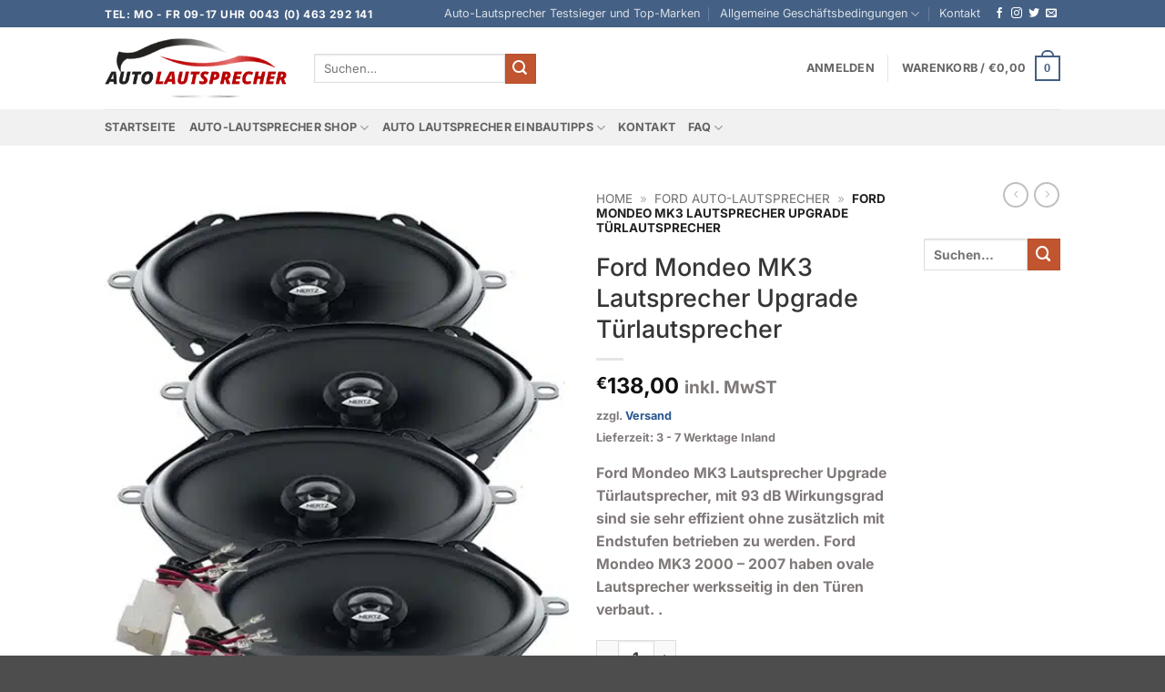

--- FILE ---
content_type: text/html; charset=UTF-8
request_url: https://auto-lautsprecher.eu/product/ford-mondeo-mk3-lautsprecher-upgrade-tuerlautsprecher/
body_size: 102909
content:
<!DOCTYPE html>
<html lang="de" prefix="og: https://ogp.me/ns#" class="loading-site no-js">
<head><meta charset="UTF-8" /><script>if(navigator.userAgent.match(/MSIE|Internet Explorer/i)||navigator.userAgent.match(/Trident\/7\..*?rv:11/i)){var href=document.location.href;if(!href.match(/[?&]nowprocket/)){if(href.indexOf("?")==-1){if(href.indexOf("#")==-1){document.location.href=href+"?nowprocket=1"}else{document.location.href=href.replace("#","?nowprocket=1#")}}else{if(href.indexOf("#")==-1){document.location.href=href+"&nowprocket=1"}else{document.location.href=href.replace("#","&nowprocket=1#")}}}}</script><script>(()=>{class RocketLazyLoadScripts{constructor(){this.v="2.0.4",this.userEvents=["keydown","keyup","mousedown","mouseup","mousemove","mouseover","mouseout","touchmove","touchstart","touchend","touchcancel","wheel","click","dblclick","input"],this.attributeEvents=["onblur","onclick","oncontextmenu","ondblclick","onfocus","onmousedown","onmouseenter","onmouseleave","onmousemove","onmouseout","onmouseover","onmouseup","onmousewheel","onscroll","onsubmit"]}async t(){this.i(),this.o(),/iP(ad|hone)/.test(navigator.userAgent)&&this.h(),this.u(),this.l(this),this.m(),this.k(this),this.p(this),this._(),await Promise.all([this.R(),this.L()]),this.lastBreath=Date.now(),this.S(this),this.P(),this.D(),this.O(),this.M(),await this.C(this.delayedScripts.normal),await this.C(this.delayedScripts.defer),await this.C(this.delayedScripts.async),await this.T(),await this.F(),await this.j(),await this.A(),window.dispatchEvent(new Event("rocket-allScriptsLoaded")),this.everythingLoaded=!0,this.lastTouchEnd&&await new Promise(t=>setTimeout(t,500-Date.now()+this.lastTouchEnd)),this.I(),this.H(),this.U(),this.W()}i(){this.CSPIssue=sessionStorage.getItem("rocketCSPIssue"),document.addEventListener("securitypolicyviolation",t=>{this.CSPIssue||"script-src-elem"!==t.violatedDirective||"data"!==t.blockedURI||(this.CSPIssue=!0,sessionStorage.setItem("rocketCSPIssue",!0))},{isRocket:!0})}o(){window.addEventListener("pageshow",t=>{this.persisted=t.persisted,this.realWindowLoadedFired=!0},{isRocket:!0}),window.addEventListener("pagehide",()=>{this.onFirstUserAction=null},{isRocket:!0})}h(){let t;function e(e){t=e}window.addEventListener("touchstart",e,{isRocket:!0}),window.addEventListener("touchend",function i(o){o.changedTouches[0]&&t.changedTouches[0]&&Math.abs(o.changedTouches[0].pageX-t.changedTouches[0].pageX)<10&&Math.abs(o.changedTouches[0].pageY-t.changedTouches[0].pageY)<10&&o.timeStamp-t.timeStamp<200&&(window.removeEventListener("touchstart",e,{isRocket:!0}),window.removeEventListener("touchend",i,{isRocket:!0}),"INPUT"===o.target.tagName&&"text"===o.target.type||(o.target.dispatchEvent(new TouchEvent("touchend",{target:o.target,bubbles:!0})),o.target.dispatchEvent(new MouseEvent("mouseover",{target:o.target,bubbles:!0})),o.target.dispatchEvent(new PointerEvent("click",{target:o.target,bubbles:!0,cancelable:!0,detail:1,clientX:o.changedTouches[0].clientX,clientY:o.changedTouches[0].clientY})),event.preventDefault()))},{isRocket:!0})}q(t){this.userActionTriggered||("mousemove"!==t.type||this.firstMousemoveIgnored?"keyup"===t.type||"mouseover"===t.type||"mouseout"===t.type||(this.userActionTriggered=!0,this.onFirstUserAction&&this.onFirstUserAction()):this.firstMousemoveIgnored=!0),"click"===t.type&&t.preventDefault(),t.stopPropagation(),t.stopImmediatePropagation(),"touchstart"===this.lastEvent&&"touchend"===t.type&&(this.lastTouchEnd=Date.now()),"click"===t.type&&(this.lastTouchEnd=0),this.lastEvent=t.type,t.composedPath&&t.composedPath()[0].getRootNode()instanceof ShadowRoot&&(t.rocketTarget=t.composedPath()[0]),this.savedUserEvents.push(t)}u(){this.savedUserEvents=[],this.userEventHandler=this.q.bind(this),this.userEvents.forEach(t=>window.addEventListener(t,this.userEventHandler,{passive:!1,isRocket:!0})),document.addEventListener("visibilitychange",this.userEventHandler,{isRocket:!0})}U(){this.userEvents.forEach(t=>window.removeEventListener(t,this.userEventHandler,{passive:!1,isRocket:!0})),document.removeEventListener("visibilitychange",this.userEventHandler,{isRocket:!0}),this.savedUserEvents.forEach(t=>{(t.rocketTarget||t.target).dispatchEvent(new window[t.constructor.name](t.type,t))})}m(){const t="return false",e=Array.from(this.attributeEvents,t=>"data-rocket-"+t),i="["+this.attributeEvents.join("],[")+"]",o="[data-rocket-"+this.attributeEvents.join("],[data-rocket-")+"]",s=(e,i,o)=>{o&&o!==t&&(e.setAttribute("data-rocket-"+i,o),e["rocket"+i]=new Function("event",o),e.setAttribute(i,t))};new MutationObserver(t=>{for(const n of t)"attributes"===n.type&&(n.attributeName.startsWith("data-rocket-")||this.everythingLoaded?n.attributeName.startsWith("data-rocket-")&&this.everythingLoaded&&this.N(n.target,n.attributeName.substring(12)):s(n.target,n.attributeName,n.target.getAttribute(n.attributeName))),"childList"===n.type&&n.addedNodes.forEach(t=>{if(t.nodeType===Node.ELEMENT_NODE)if(this.everythingLoaded)for(const i of[t,...t.querySelectorAll(o)])for(const t of i.getAttributeNames())e.includes(t)&&this.N(i,t.substring(12));else for(const e of[t,...t.querySelectorAll(i)])for(const t of e.getAttributeNames())this.attributeEvents.includes(t)&&s(e,t,e.getAttribute(t))})}).observe(document,{subtree:!0,childList:!0,attributeFilter:[...this.attributeEvents,...e]})}I(){this.attributeEvents.forEach(t=>{document.querySelectorAll("[data-rocket-"+t+"]").forEach(e=>{this.N(e,t)})})}N(t,e){const i=t.getAttribute("data-rocket-"+e);i&&(t.setAttribute(e,i),t.removeAttribute("data-rocket-"+e))}k(t){Object.defineProperty(HTMLElement.prototype,"onclick",{get(){return this.rocketonclick||null},set(e){this.rocketonclick=e,this.setAttribute(t.everythingLoaded?"onclick":"data-rocket-onclick","this.rocketonclick(event)")}})}S(t){function e(e,i){let o=e[i];e[i]=null,Object.defineProperty(e,i,{get:()=>o,set(s){t.everythingLoaded?o=s:e["rocket"+i]=o=s}})}e(document,"onreadystatechange"),e(window,"onload"),e(window,"onpageshow");try{Object.defineProperty(document,"readyState",{get:()=>t.rocketReadyState,set(e){t.rocketReadyState=e},configurable:!0}),document.readyState="loading"}catch(t){console.log("WPRocket DJE readyState conflict, bypassing")}}l(t){this.originalAddEventListener=EventTarget.prototype.addEventListener,this.originalRemoveEventListener=EventTarget.prototype.removeEventListener,this.savedEventListeners=[],EventTarget.prototype.addEventListener=function(e,i,o){o&&o.isRocket||!t.B(e,this)&&!t.userEvents.includes(e)||t.B(e,this)&&!t.userActionTriggered||e.startsWith("rocket-")||t.everythingLoaded?t.originalAddEventListener.call(this,e,i,o):(t.savedEventListeners.push({target:this,remove:!1,type:e,func:i,options:o}),"mouseenter"!==e&&"mouseleave"!==e||t.originalAddEventListener.call(this,e,t.savedUserEvents.push,o))},EventTarget.prototype.removeEventListener=function(e,i,o){o&&o.isRocket||!t.B(e,this)&&!t.userEvents.includes(e)||t.B(e,this)&&!t.userActionTriggered||e.startsWith("rocket-")||t.everythingLoaded?t.originalRemoveEventListener.call(this,e,i,o):t.savedEventListeners.push({target:this,remove:!0,type:e,func:i,options:o})}}J(t,e){this.savedEventListeners=this.savedEventListeners.filter(i=>{let o=i.type,s=i.target||window;return e!==o||t!==s||(this.B(o,s)&&(i.type="rocket-"+o),this.$(i),!1)})}H(){EventTarget.prototype.addEventListener=this.originalAddEventListener,EventTarget.prototype.removeEventListener=this.originalRemoveEventListener,this.savedEventListeners.forEach(t=>this.$(t))}$(t){t.remove?this.originalRemoveEventListener.call(t.target,t.type,t.func,t.options):this.originalAddEventListener.call(t.target,t.type,t.func,t.options)}p(t){let e;function i(e){return t.everythingLoaded?e:e.split(" ").map(t=>"load"===t||t.startsWith("load.")?"rocket-jquery-load":t).join(" ")}function o(o){function s(e){const s=o.fn[e];o.fn[e]=o.fn.init.prototype[e]=function(){return this[0]===window&&t.userActionTriggered&&("string"==typeof arguments[0]||arguments[0]instanceof String?arguments[0]=i(arguments[0]):"object"==typeof arguments[0]&&Object.keys(arguments[0]).forEach(t=>{const e=arguments[0][t];delete arguments[0][t],arguments[0][i(t)]=e})),s.apply(this,arguments),this}}if(o&&o.fn&&!t.allJQueries.includes(o)){const e={DOMContentLoaded:[],"rocket-DOMContentLoaded":[]};for(const t in e)document.addEventListener(t,()=>{e[t].forEach(t=>t())},{isRocket:!0});o.fn.ready=o.fn.init.prototype.ready=function(i){function s(){parseInt(o.fn.jquery)>2?setTimeout(()=>i.bind(document)(o)):i.bind(document)(o)}return"function"==typeof i&&(t.realDomReadyFired?!t.userActionTriggered||t.fauxDomReadyFired?s():e["rocket-DOMContentLoaded"].push(s):e.DOMContentLoaded.push(s)),o([])},s("on"),s("one"),s("off"),t.allJQueries.push(o)}e=o}t.allJQueries=[],o(window.jQuery),Object.defineProperty(window,"jQuery",{get:()=>e,set(t){o(t)}})}P(){const t=new Map;document.write=document.writeln=function(e){const i=document.currentScript,o=document.createRange(),s=i.parentElement;let n=t.get(i);void 0===n&&(n=i.nextSibling,t.set(i,n));const c=document.createDocumentFragment();o.setStart(c,0),c.appendChild(o.createContextualFragment(e)),s.insertBefore(c,n)}}async R(){return new Promise(t=>{this.userActionTriggered?t():this.onFirstUserAction=t})}async L(){return new Promise(t=>{document.addEventListener("DOMContentLoaded",()=>{this.realDomReadyFired=!0,t()},{isRocket:!0})})}async j(){return this.realWindowLoadedFired?Promise.resolve():new Promise(t=>{window.addEventListener("load",t,{isRocket:!0})})}M(){this.pendingScripts=[];this.scriptsMutationObserver=new MutationObserver(t=>{for(const e of t)e.addedNodes.forEach(t=>{"SCRIPT"!==t.tagName||t.noModule||t.isWPRocket||this.pendingScripts.push({script:t,promise:new Promise(e=>{const i=()=>{const i=this.pendingScripts.findIndex(e=>e.script===t);i>=0&&this.pendingScripts.splice(i,1),e()};t.addEventListener("load",i,{isRocket:!0}),t.addEventListener("error",i,{isRocket:!0}),setTimeout(i,1e3)})})})}),this.scriptsMutationObserver.observe(document,{childList:!0,subtree:!0})}async F(){await this.X(),this.pendingScripts.length?(await this.pendingScripts[0].promise,await this.F()):this.scriptsMutationObserver.disconnect()}D(){this.delayedScripts={normal:[],async:[],defer:[]},document.querySelectorAll("script[type$=rocketlazyloadscript]").forEach(t=>{t.hasAttribute("data-rocket-src")?t.hasAttribute("async")&&!1!==t.async?this.delayedScripts.async.push(t):t.hasAttribute("defer")&&!1!==t.defer||"module"===t.getAttribute("data-rocket-type")?this.delayedScripts.defer.push(t):this.delayedScripts.normal.push(t):this.delayedScripts.normal.push(t)})}async _(){await this.L();let t=[];document.querySelectorAll("script[type$=rocketlazyloadscript][data-rocket-src]").forEach(e=>{let i=e.getAttribute("data-rocket-src");if(i&&!i.startsWith("data:")){i.startsWith("//")&&(i=location.protocol+i);try{const o=new URL(i).origin;o!==location.origin&&t.push({src:o,crossOrigin:e.crossOrigin||"module"===e.getAttribute("data-rocket-type")})}catch(t){}}}),t=[...new Map(t.map(t=>[JSON.stringify(t),t])).values()],this.Y(t,"preconnect")}async G(t){if(await this.K(),!0!==t.noModule||!("noModule"in HTMLScriptElement.prototype))return new Promise(e=>{let i;function o(){(i||t).setAttribute("data-rocket-status","executed"),e()}try{if(navigator.userAgent.includes("Firefox/")||""===navigator.vendor||this.CSPIssue)i=document.createElement("script"),[...t.attributes].forEach(t=>{let e=t.nodeName;"type"!==e&&("data-rocket-type"===e&&(e="type"),"data-rocket-src"===e&&(e="src"),i.setAttribute(e,t.nodeValue))}),t.text&&(i.text=t.text),t.nonce&&(i.nonce=t.nonce),i.hasAttribute("src")?(i.addEventListener("load",o,{isRocket:!0}),i.addEventListener("error",()=>{i.setAttribute("data-rocket-status","failed-network"),e()},{isRocket:!0}),setTimeout(()=>{i.isConnected||e()},1)):(i.text=t.text,o()),i.isWPRocket=!0,t.parentNode.replaceChild(i,t);else{const i=t.getAttribute("data-rocket-type"),s=t.getAttribute("data-rocket-src");i?(t.type=i,t.removeAttribute("data-rocket-type")):t.removeAttribute("type"),t.addEventListener("load",o,{isRocket:!0}),t.addEventListener("error",i=>{this.CSPIssue&&i.target.src.startsWith("data:")?(console.log("WPRocket: CSP fallback activated"),t.removeAttribute("src"),this.G(t).then(e)):(t.setAttribute("data-rocket-status","failed-network"),e())},{isRocket:!0}),s?(t.fetchPriority="high",t.removeAttribute("data-rocket-src"),t.src=s):t.src="data:text/javascript;base64,"+window.btoa(unescape(encodeURIComponent(t.text)))}}catch(i){t.setAttribute("data-rocket-status","failed-transform"),e()}});t.setAttribute("data-rocket-status","skipped")}async C(t){const e=t.shift();return e?(e.isConnected&&await this.G(e),this.C(t)):Promise.resolve()}O(){this.Y([...this.delayedScripts.normal,...this.delayedScripts.defer,...this.delayedScripts.async],"preload")}Y(t,e){this.trash=this.trash||[];let i=!0;var o=document.createDocumentFragment();t.forEach(t=>{const s=t.getAttribute&&t.getAttribute("data-rocket-src")||t.src;if(s&&!s.startsWith("data:")){const n=document.createElement("link");n.href=s,n.rel=e,"preconnect"!==e&&(n.as="script",n.fetchPriority=i?"high":"low"),t.getAttribute&&"module"===t.getAttribute("data-rocket-type")&&(n.crossOrigin=!0),t.crossOrigin&&(n.crossOrigin=t.crossOrigin),t.integrity&&(n.integrity=t.integrity),t.nonce&&(n.nonce=t.nonce),o.appendChild(n),this.trash.push(n),i=!1}}),document.head.appendChild(o)}W(){this.trash.forEach(t=>t.remove())}async T(){try{document.readyState="interactive"}catch(t){}this.fauxDomReadyFired=!0;try{await this.K(),this.J(document,"readystatechange"),document.dispatchEvent(new Event("rocket-readystatechange")),await this.K(),document.rocketonreadystatechange&&document.rocketonreadystatechange(),await this.K(),this.J(document,"DOMContentLoaded"),document.dispatchEvent(new Event("rocket-DOMContentLoaded")),await this.K(),this.J(window,"DOMContentLoaded"),window.dispatchEvent(new Event("rocket-DOMContentLoaded"))}catch(t){console.error(t)}}async A(){try{document.readyState="complete"}catch(t){}try{await this.K(),this.J(document,"readystatechange"),document.dispatchEvent(new Event("rocket-readystatechange")),await this.K(),document.rocketonreadystatechange&&document.rocketonreadystatechange(),await this.K(),this.J(window,"load"),window.dispatchEvent(new Event("rocket-load")),await this.K(),window.rocketonload&&window.rocketonload(),await this.K(),this.allJQueries.forEach(t=>t(window).trigger("rocket-jquery-load")),await this.K(),this.J(window,"pageshow");const t=new Event("rocket-pageshow");t.persisted=this.persisted,window.dispatchEvent(t),await this.K(),window.rocketonpageshow&&window.rocketonpageshow({persisted:this.persisted})}catch(t){console.error(t)}}async K(){Date.now()-this.lastBreath>45&&(await this.X(),this.lastBreath=Date.now())}async X(){return document.hidden?new Promise(t=>setTimeout(t)):new Promise(t=>requestAnimationFrame(t))}B(t,e){return e===document&&"readystatechange"===t||(e===document&&"DOMContentLoaded"===t||(e===window&&"DOMContentLoaded"===t||(e===window&&"load"===t||e===window&&"pageshow"===t)))}static run(){(new RocketLazyLoadScripts).t()}}RocketLazyLoadScripts.run()})();</script>
	
	<link rel="profile" href="http://gmpg.org/xfn/11" />
	<link rel="pingback" href="https://auto-lautsprecher.eu/xmlrpc.php" />

	<script type="rocketlazyloadscript">(function(html){html.className = html.className.replace(/\bno-js\b/,'js')})(document.documentElement);</script>
<meta name="viewport" content="width=device-width, initial-scale=1" /><script type="rocketlazyloadscript">window._wca = window._wca || [];</script>

<!-- Suchmaschinen-Optimierung durch Rank Math PRO - https://rankmath.com/ -->
<title>Ford Mondeo MK3 Lautsprecher Upgrade Türlautsprecher</title>
<style id="wpr-usedcss">img:is([sizes=auto i],[sizes^="auto," i]){contain-intrinsic-size:3000px 1500px}img.emoji{display:inline!important;border:none!important;box-shadow:none!important;height:1em!important;width:1em!important;margin:0 .07em!important;vertical-align:-.1em!important;background:0 0!important;padding:0!important}:root{--wp-block-synced-color:#7a00df;--wp-block-synced-color--rgb:122,0,223;--wp-bound-block-color:var(--wp-block-synced-color);--wp-editor-canvas-background:#ddd;--wp-admin-theme-color:#007cba;--wp-admin-theme-color--rgb:0,124,186;--wp-admin-theme-color-darker-10:#006ba1;--wp-admin-theme-color-darker-10--rgb:0,107,160.5;--wp-admin-theme-color-darker-20:#005a87;--wp-admin-theme-color-darker-20--rgb:0,90,135;--wp-admin-border-width-focus:2px}@media (min-resolution:192dpi){:root{--wp-admin-border-width-focus:1.5px}}:root{--wp--preset--font-size--normal:16px;--wp--preset--font-size--huge:42px}.screen-reader-text{border:0;clip-path:inset(50%);height:1px;margin:-1px;overflow:hidden;padding:0;position:absolute;width:1px;word-wrap:normal!important}.screen-reader-text:focus{background-color:#ddd;clip-path:none;color:#444;display:block;font-size:1em;height:auto;left:5px;line-height:normal;padding:15px 23px 14px;text-decoration:none;top:5px;width:auto;z-index:100000}html :where(.has-border-color){border-style:solid}html :where([style*=border-top-color]){border-top-style:solid}html :where([style*=border-right-color]){border-right-style:solid}html :where([style*=border-bottom-color]){border-bottom-style:solid}html :where([style*=border-left-color]){border-left-style:solid}html :where([style*=border-width]){border-style:solid}html :where([style*=border-top-width]){border-top-style:solid}html :where([style*=border-right-width]){border-right-style:solid}html :where([style*=border-bottom-width]){border-bottom-style:solid}html :where([style*=border-left-width]){border-left-style:solid}html :where(img[class*=wp-image-]){height:auto;max-width:100%}:where(figure){margin:0 0 1em}html :where(.is-position-sticky){--wp-admin--admin-bar--position-offset:var(--wp-admin--admin-bar--height,0px)}@media screen and (max-width:600px){html :where(.is-position-sticky){--wp-admin--admin-bar--position-offset:0px}}.screen-reader-text{clip:rect(1px,1px,1px,1px);word-wrap:normal!important;border:0;clip-path:inset(50%);height:1px;margin:-1px;overflow:hidden;overflow-wrap:normal!important;padding:0;position:absolute!important;width:1px}.screen-reader-text:focus{clip:auto!important;background-color:#fff;border-radius:3px;box-shadow:0 0 2px 2px rgba(0,0,0,.6);clip-path:none;color:#2b2d2f;display:block;font-size:.875rem;font-weight:700;height:auto;left:5px;line-height:normal;padding:15px 23px 14px;text-decoration:none;top:5px;width:auto;z-index:100000}.wc-block-components-notice-banner{align-content:flex-start;align-items:stretch;background-color:#fff;border:1px solid #2f2f2f;border-radius:4px;box-sizing:border-box;color:#2f2f2f;display:flex;font-size:.875em;font-weight:400;gap:12px;line-height:1.5;margin:16px 0;padding:16px!important}.wc-block-components-notice-banner>svg{fill:#fff;background-color:#2f2f2f;border-radius:50%;flex-grow:0;flex-shrink:0;height:100%;padding:2px}.wc-block-components-notice-banner.is-error{background-color:#fff0f0;border-color:#cc1818}.wc-block-components-notice-banner.is-error>svg{background-color:#cc1818;transform:rotate(180deg)}.wc-block-components-notice-banner:focus{outline-width:0}.wc-block-components-notice-banner:focus-visible{outline-style:solid;outline-width:2px}:root{--wp--preset--aspect-ratio--square:1;--wp--preset--aspect-ratio--4-3:4/3;--wp--preset--aspect-ratio--3-4:3/4;--wp--preset--aspect-ratio--3-2:3/2;--wp--preset--aspect-ratio--2-3:2/3;--wp--preset--aspect-ratio--16-9:16/9;--wp--preset--aspect-ratio--9-16:9/16;--wp--preset--color--black:#000000;--wp--preset--color--cyan-bluish-gray:#abb8c3;--wp--preset--color--white:#ffffff;--wp--preset--color--pale-pink:#f78da7;--wp--preset--color--vivid-red:#cf2e2e;--wp--preset--color--luminous-vivid-orange:#ff6900;--wp--preset--color--luminous-vivid-amber:#fcb900;--wp--preset--color--light-green-cyan:#7bdcb5;--wp--preset--color--vivid-green-cyan:#00d084;--wp--preset--color--pale-cyan-blue:#8ed1fc;--wp--preset--color--vivid-cyan-blue:#0693e3;--wp--preset--color--vivid-purple:#9b51e0;--wp--preset--color--primary:#446084;--wp--preset--color--secondary:#C05530;--wp--preset--color--success:#627D47;--wp--preset--color--alert:#b20000;--wp--preset--gradient--vivid-cyan-blue-to-vivid-purple:linear-gradient(135deg,rgb(6, 147, 227) 0%,rgb(155, 81, 224) 100%);--wp--preset--gradient--light-green-cyan-to-vivid-green-cyan:linear-gradient(135deg,rgb(122, 220, 180) 0%,rgb(0, 208, 130) 100%);--wp--preset--gradient--luminous-vivid-amber-to-luminous-vivid-orange:linear-gradient(135deg,rgb(252, 185, 0) 0%,rgb(255, 105, 0) 100%);--wp--preset--gradient--luminous-vivid-orange-to-vivid-red:linear-gradient(135deg,rgb(255, 105, 0) 0%,rgb(207, 46, 46) 100%);--wp--preset--gradient--very-light-gray-to-cyan-bluish-gray:linear-gradient(135deg,rgb(238, 238, 238) 0%,rgb(169, 184, 195) 100%);--wp--preset--gradient--cool-to-warm-spectrum:linear-gradient(135deg,rgb(74, 234, 220) 0%,rgb(151, 120, 209) 20%,rgb(207, 42, 186) 40%,rgb(238, 44, 130) 60%,rgb(251, 105, 98) 80%,rgb(254, 248, 76) 100%);--wp--preset--gradient--blush-light-purple:linear-gradient(135deg,rgb(255, 206, 236) 0%,rgb(152, 150, 240) 100%);--wp--preset--gradient--blush-bordeaux:linear-gradient(135deg,rgb(254, 205, 165) 0%,rgb(254, 45, 45) 50%,rgb(107, 0, 62) 100%);--wp--preset--gradient--luminous-dusk:linear-gradient(135deg,rgb(255, 203, 112) 0%,rgb(199, 81, 192) 50%,rgb(65, 88, 208) 100%);--wp--preset--gradient--pale-ocean:linear-gradient(135deg,rgb(255, 245, 203) 0%,rgb(182, 227, 212) 50%,rgb(51, 167, 181) 100%);--wp--preset--gradient--electric-grass:linear-gradient(135deg,rgb(202, 248, 128) 0%,rgb(113, 206, 126) 100%);--wp--preset--gradient--midnight:linear-gradient(135deg,rgb(2, 3, 129) 0%,rgb(40, 116, 252) 100%);--wp--preset--font-size--small:13px;--wp--preset--font-size--medium:20px;--wp--preset--font-size--large:36px;--wp--preset--font-size--x-large:42px;--wp--preset--spacing--20:0.44rem;--wp--preset--spacing--30:0.67rem;--wp--preset--spacing--40:1rem;--wp--preset--spacing--50:1.5rem;--wp--preset--spacing--60:2.25rem;--wp--preset--spacing--70:3.38rem;--wp--preset--spacing--80:5.06rem;--wp--preset--shadow--natural:6px 6px 9px rgba(0, 0, 0, .2);--wp--preset--shadow--deep:12px 12px 50px rgba(0, 0, 0, .4);--wp--preset--shadow--sharp:6px 6px 0px rgba(0, 0, 0, .2);--wp--preset--shadow--outlined:6px 6px 0px -3px rgb(255, 255, 255),6px 6px rgb(0, 0, 0);--wp--preset--shadow--crisp:6px 6px 0px rgb(0, 0, 0)}:where(body){margin:0}:where(.is-layout-flex){gap:.5em}:where(.is-layout-grid){gap:.5em}body{padding-top:0;padding-right:0;padding-bottom:0;padding-left:0}a:where(:not(.wp-element-button)){text-decoration:none}:root :where(.wp-element-button,.wp-block-button__link){background-color:#32373c;border-width:0;color:#fff;font-family:inherit;font-size:inherit;font-style:inherit;font-weight:inherit;letter-spacing:inherit;line-height:inherit;padding-top:calc(.667em + 2px);padding-right:calc(1.333em + 2px);padding-bottom:calc(.667em + 2px);padding-left:calc(1.333em + 2px);text-decoration:none;text-transform:inherit}#cookie-law-info-bar{font-size:15px;margin:0 auto;padding:12px 10px;position:absolute;text-align:center;box-sizing:border-box;width:100%;z-index:9999;display:none;left:0;font-weight:300;box-shadow:0 -1px 10px 0 rgba(172,171,171,.3)}#cookie-law-info-again{font-size:10pt;margin:0;padding:5px 10px;text-align:center;z-index:9999;cursor:pointer;box-shadow:#161616 2px 2px 5px 2px}#cookie-law-info-bar span{vertical-align:middle}.cli-plugin-button,.cli-plugin-button:visited{display:inline-block;padding:9px 12px;color:#fff;text-decoration:none;position:relative;cursor:pointer;margin-left:5px;text-decoration:none}.cli-plugin-main-link{margin-left:0;font-weight:550;text-decoration:underline}.cli-plugin-button:hover{background-color:#111;color:#fff;text-decoration:none}.small.cli-plugin-button,.small.cli-plugin-button:visited{font-size:11px}.cli-plugin-button,.cli-plugin-button:visited,.medium.cli-plugin-button,.medium.cli-plugin-button:visited{font-size:13px;font-weight:400;line-height:1}.green.cli-plugin-button,.green.cli-plugin-button:visited{background-color:#91bd09}.green.cli-plugin-button:hover{background-color:#749a02}.red.cli-plugin-button,.red.cli-plugin-button:visited{background-color:#e62727}.red.cli-plugin-button:hover{background-color:#cf2525}.orange.cli-plugin-button,.orange.cli-plugin-button:visited{background-color:#ff5c00}.orange.cli-plugin-button:hover{background-color:#d45500}.cli-plugin-button{margin-top:5px}.cli-bar-popup{-moz-background-clip:padding;-webkit-background-clip:padding;background-clip:padding-box;-webkit-border-radius:30px;-moz-border-radius:30px;border-radius:30px;padding:20px}.cli-plugin-main-link.cli-plugin-button{text-decoration:none}.cli-plugin-main-link.cli-plugin-button{margin-left:5px}.cli-modal-backdrop{position:fixed;top:0;right:0;bottom:0;left:0;z-index:1040;background-color:#000;display:none}.cli-modal-backdrop.cli-show{opacity:.5;display:block}.cli-modal.cli-show{display:block}.cli-modal .cli-modal-dialog{position:relative;width:auto;margin:.5rem;pointer-events:none;font-family:-apple-system,BlinkMacSystemFont,"Segoe UI",Roboto,"Helvetica Neue",Arial,sans-serif,"Apple Color Emoji","Segoe UI Emoji","Segoe UI Symbol";font-size:1rem;font-weight:400;line-height:1.5;color:#212529;text-align:left;display:-ms-flexbox;display:flex;-ms-flex-align:center;align-items:center;min-height:calc(100% - (.5rem * 2))}@media (min-width:992px){.cli-modal .cli-modal-dialog{max-width:900px}}.cli-modal-content{position:relative;display:-ms-flexbox;display:flex;-ms-flex-direction:column;flex-direction:column;width:100%;pointer-events:auto;background-color:#fff;background-clip:padding-box;border-radius:.3rem;outline:0}.cli-modal .cli-modal-close{position:absolute;right:10px;top:10px;z-index:1;padding:0;background-color:transparent!important;border:0;-webkit-appearance:none;font-size:1.5rem;font-weight:700;line-height:1;color:#000;text-shadow:0 1px 0 #fff}.cli-switch{display:inline-block;position:relative;min-height:1px;padding-left:70px;font-size:14px}.cli-switch .cli-slider{background-color:#e3e1e8;height:24px;width:50px;bottom:0;cursor:pointer;left:0;position:absolute;right:0;top:0;transition:.4s}.cli-switch .cli-slider:before{background-color:#fff;bottom:2px;content:"";height:20px;left:2px;position:absolute;transition:.4s;width:20px}.cli-switch input:checked+.cli-slider{background-color:#00acad}.cli-switch input:checked+.cli-slider:before{transform:translateX(26px)}.cli-switch .cli-slider{border-radius:34px}.cli-fade{transition:opacity .15s linear}.cli-tab-content{width:100%;padding:30px}.cli-container-fluid{padding-right:15px;padding-left:15px;margin-right:auto;margin-left:auto}.cli-row{display:-ms-flexbox;display:flex;-ms-flex-wrap:wrap;flex-wrap:wrap;margin-right:-15px;margin-left:-15px}.cli-align-items-stretch{-ms-flex-align:stretch!important;align-items:stretch!important}.cli-px-0{padding-left:0;padding-right:0}.cli-btn{cursor:pointer;font-size:14px;display:inline-block;font-weight:400;text-align:center;white-space:nowrap;vertical-align:middle;-webkit-user-select:none;-moz-user-select:none;-ms-user-select:none;user-select:none;border:1px solid transparent;padding:.5rem 1.25rem;line-height:1;border-radius:.25rem;transition:all .15s ease-in-out}.cli-btn:hover{opacity:.8}.cli-btn:focus{outline:0}.cli-modal-backdrop.cli-show{opacity:.8}.cli-modal-open{overflow:hidden}.cli-barmodal-open{overflow:hidden}.cli-modal-open .cli-modal{overflow-x:hidden;overflow-y:auto}.cli-modal.cli-fade .cli-modal-dialog{transition:-webkit-transform .3s ease-out;transition:transform .3s ease-out;transition:transform .3s ease-out,-webkit-transform .3s ease-out;-webkit-transform:translate(0,-25%);transform:translate(0,-25%)}.cli-modal.cli-show .cli-modal-dialog{-webkit-transform:translate(0,0);transform:translate(0,0)}.cli-modal-backdrop{position:fixed;top:0;right:0;bottom:0;left:0;z-index:1040;background-color:#000;-webkit-transform:scale(0);transform:scale(0);transition:opacity ease-in-out .5s}.cli-modal-backdrop.cli-fade{opacity:0}.cli-modal-backdrop.cli-show{opacity:.5;-webkit-transform:scale(1);transform:scale(1)}.cli-modal{position:fixed;top:0;right:0;bottom:0;left:0;z-index:99999;transform:scale(0);overflow:hidden;outline:0;display:none}.cli-modal a{text-decoration:none}.cli-modal .cli-modal-dialog{position:relative;width:auto;margin:.5rem;pointer-events:none;font-family:inherit;font-size:1rem;font-weight:400;line-height:1.5;color:#212529;text-align:left;display:-ms-flexbox;display:flex;-ms-flex-align:center;align-items:center;min-height:calc(100% - (.5rem * 2))}@media (min-width:576px){.cli-modal .cli-modal-dialog{max-width:500px;margin:1.75rem auto;min-height:calc(100% - (1.75rem * 2))}}.cli-modal-content{position:relative;display:-ms-flexbox;display:flex;-ms-flex-direction:column;flex-direction:column;width:100%;pointer-events:auto;background-color:#fff;background-clip:padding-box;border-radius:.2rem;box-sizing:border-box;outline:0}.cli-modal .row{margin:0 -15px}.cli-modal .cli-modal-close:focus{outline:0}.cli-switch{display:inline-block;position:relative;min-height:1px;padding-left:38px;font-size:14px}.cli-switch input[type=checkbox]{display:none}.cli-switch .cli-slider{background-color:#e3e1e8;height:20px;width:38px;bottom:0;cursor:pointer;left:0;position:absolute;right:0;top:0;transition:.4s}.cli-switch .cli-slider:before{background-color:#fff;bottom:2px;content:"";height:15px;left:3px;position:absolute;transition:.4s;width:15px}.cli-switch input:checked+.cli-slider{background-color:#61a229}.cli-switch input:checked+.cli-slider:before{transform:translateX(18px)}.cli-switch .cli-slider{border-radius:34px;font-size:0}.cli-switch .cli-slider:before{border-radius:50%}.cli-tab-content{background:#fff}.cli-tab-content{width:100%;padding:5px 30px 5px 5px;box-sizing:border-box}@media (max-width:767px){.cli-tab-content{padding:30px 10px}}.cli-tab-content p{color:#343438;font-size:14px;margin-top:0}.cli-tab-content h4{font-size:20px;margin-bottom:1.5rem;margin-top:0;font-family:inherit;font-weight:500;line-height:1.2;color:inherit}#cookie-law-info-bar .cli-tab-content{background:0 0}#cookie-law-info-bar .cli-nav-link,#cookie-law-info-bar .cli-switch .cli-slider:after,#cookie-law-info-bar .cli-tab-container p,#cookie-law-info-bar span.cli-necessary-caption{color:inherit}#cookie-law-info-bar .cli-tab-header a:before{border-right:1px solid currentColor;border-bottom:1px solid currentColor}#cookie-law-info-bar .cli-row{margin-top:20px}#cookie-law-info-bar .cli-tab-content h4{margin-bottom:.5rem}#cookie-law-info-bar .cli-tab-container{display:none;text-align:left}.cli-tab-footer .cli-btn{background-color:#00acad;padding:10px 15px;text-decoration:none}.cli-tab-footer .wt-cli-privacy-accept-btn{background-color:#61a229;color:#fff;border-radius:0}.cli-tab-footer{width:100%;text-align:right;padding:20px 0}.cli-col-12{width:100%}.cli-tab-header{display:flex;justify-content:space-between}.cli-tab-header a:before{width:10px;height:2px;left:0;top:calc(50% - 1px)}.cli-tab-header a:after{width:2px;height:10px;left:4px;top:calc(50% - 5px);-webkit-transform:none;transform:none}.cli-tab-header a:before{width:7px;height:7px;border-right:1px solid #4a6e78;border-bottom:1px solid #4a6e78;content:" ";transform:rotate(-45deg);-webkit-transition:.2s ease-in-out;-moz-transition:.2s ease-in-out;transition:all .2s ease-in-out;margin-right:10px}.cli-tab-header a.cli-nav-link{position:relative;display:flex;align-items:center;font-size:14px;color:#000;text-transform:capitalize}.cli-tab-header.cli-tab-active .cli-nav-link:before{transform:rotate(45deg);-webkit-transition:.2s ease-in-out;-moz-transition:.2s ease-in-out;transition:all .2s ease-in-out}.cli-tab-header{border-radius:5px;padding:12px 15px;cursor:pointer;transition:background-color .2s ease-out .3s,color .2s ease-out 0s;background-color:#f2f2f2}.cli-modal .cli-modal-close{position:absolute;right:0;top:0;z-index:1;-webkit-appearance:none;width:40px;height:40px;padding:0;border-radius:50%;padding:10px;background:0 0;border:none;min-width:40px}.cli-tab-container h1,.cli-tab-container h4{font-family:inherit;font-size:16px;margin-bottom:15px;margin:10px 0}#cliSettingsPopup .cli-tab-section-container{padding-top:12px}.cli-privacy-content-text,.cli-tab-container p{font-size:14px;line-height:1.4;margin-top:0;padding:0;color:#000}.cli-tab-content{display:none}.cli-tab-section .cli-tab-content{padding:10px 20px 5px}.cli-tab-section{margin-top:5px}@media (min-width:992px){.cli-modal .cli-modal-dialog{max-width:645px}}.cli-switch .cli-slider:after{content:attr(data-cli-disable);position:absolute;right:50px;color:#000;font-size:12px;text-align:right;min-width:80px}.cli-switch input:checked+.cli-slider:after{content:attr(data-cli-enable)}.cli-privacy-overview:not(.cli-collapsed) .cli-privacy-content{max-height:60px;transition:max-height .15s ease-out;overflow:hidden}a.cli-privacy-readmore{font-size:12px;margin-top:12px;display:inline-block;padding-bottom:0;cursor:pointer;color:#000;text-decoration:underline}.cli-modal-footer{position:relative}a.cli-privacy-readmore:before{content:attr(data-readmore-text)}.cli-collapsed a.cli-privacy-readmore:before{content:attr(data-readless-text)}.cli-collapsed .cli-privacy-content{transition:max-height .25s ease-in}.cli-privacy-content p{margin-bottom:0}.cli-modal-close svg{fill:#000}span.cli-necessary-caption{color:#000;font-size:12px}#cookie-law-info-bar .cli-privacy-overview{display:none}.cli-tab-container .cli-row{max-height:500px;overflow-y:auto}.cli-modal.cli-blowup.cli-out{z-index:-1}.cli-modal.cli-blowup{z-index:999999;transform:scale(1)}.cli-modal.cli-blowup .cli-modal-dialog{animation:.5s cubic-bezier(.165,.84,.44,1) forwards blowUpModal}.cli-modal.cli-blowup.cli-out .cli-modal-dialog{animation:.5s cubic-bezier(.165,.84,.44,1) forwards blowUpModalTwo}@keyframes blowUpModal{0%{transform:scale(0)}100%{transform:scale(1)}}@keyframes blowUpModalTwo{0%{transform:scale(1);opacity:1}50%{transform:scale(.5);opacity:0}100%{transform:scale(0);opacity:0}}.cli-tab-section .cookielawinfo-row-cat-table td,.cli-tab-section .cookielawinfo-row-cat-table th{font-size:12px}.cli_settings_button{cursor:pointer}.wt-cli-sr-only{display:none;font-size:16px}a.wt-cli-element.cli_cookie_close_button{text-decoration:none;color:#333;font-size:22px;line-height:22px;cursor:pointer;position:absolute;right:10px;top:5px}.cli-bar-container{float:none;margin:0 auto;display:-webkit-box;display:-moz-box;display:-ms-flexbox;display:-webkit-flex;display:flex;justify-content:space-between;-webkit-box-align:center;-moz-box-align:center;-ms-flex-align:center;-webkit-align-items:center;align-items:center}.cli-bar-btn_container{margin-left:20px;display:-webkit-box;display:-moz-box;display:-ms-flexbox;display:-webkit-flex;display:flex;-webkit-box-align:center;-moz-box-align:center;-ms-flex-align:center;-webkit-align-items:center;align-items:center;flex-wrap:nowrap}.cli-style-v2 a{cursor:pointer}.cli-bar-btn_container a{white-space:nowrap}.cli-style-v2 .cli-plugin-main-link{font-weight:inherit}.cli-style-v2{font-size:11pt;line-height:18px;font-weight:400}#cookie-law-info-bar[data-cli-type=popup] .cli-bar-container,#cookie-law-info-bar[data-cli-type=widget] .cli-bar-container{display:block}.cli-style-v2 .cli-bar-message{width:70%;text-align:left}#cookie-law-info-bar[data-cli-type=popup] .cli-bar-message,#cookie-law-info-bar[data-cli-type=widget] .cli-bar-message{width:100%}#cookie-law-info-bar[data-cli-type=widget] .cli-style-v2 .cli-bar-btn_container{margin-top:8px;margin-left:0;flex-wrap:wrap}#cookie-law-info-bar[data-cli-type=popup] .cli-style-v2 .cli-bar-btn_container{margin-top:8px;margin-left:0}.cli-style-v2 .cli-bar-btn_container .cli-plugin-main-link,.cli-style-v2 .cli-bar-btn_container .cli_action_button,.cli-style-v2 .cli-bar-btn_container .cli_settings_button{margin-left:5px}#cookie-law-info-bar[data-cli-style=cli-style-v2]{padding:14px 25px}#cookie-law-info-bar[data-cli-style=cli-style-v2][data-cli-type=widget]{padding:32px 30px}#cookie-law-info-bar[data-cli-style=cli-style-v2][data-cli-type=popup]{padding:32px 45px}.cli-style-v2 .cli-plugin-main-link:not(.cli-plugin-button),.cli-style-v2 .cli_action_button:not(.cli-plugin-button),.cli-style-v2 .cli_settings_button:not(.cli-plugin-button){text-decoration:underline}.cli-style-v2 .cli-bar-btn_container .cli-plugin-button{margin-top:5px;margin-bottom:5px}.wt-cli-necessary-checkbox{display:none!important}@media (max-width:985px){.cli-style-v2 .cli-bar-message{width:100%}.cli-style-v2.cli-bar-container{justify-content:left;flex-wrap:wrap}.cli-style-v2 .cli-bar-btn_container{margin-left:0;margin-top:10px}#cookie-law-info-bar[data-cli-style=cli-style-v2],#cookie-law-info-bar[data-cli-style=cli-style-v2][data-cli-type=popup],#cookie-law-info-bar[data-cli-style=cli-style-v2][data-cli-type=widget]{padding:25px}}.wt-cli-privacy-overview-actions{padding-bottom:0}@media only screen and (max-width:479px) and (min-width:320px){.cli-style-v2 .cli-bar-btn_container{flex-wrap:wrap}}.wt-cli-cookie-description{font-size:14px;line-height:1.4;margin-top:0;padding:0;color:#000}.woocommerce form .form-row .required{visibility:visible}.pwb-clearfix:after{content:"";display:table;clear:both}.pwb-carousel .pwb-slick-slide a{display:block}.pwb-carousel .pwb-slick-slide a>img{margin:0 auto}.pwb-carousel .pwb-slick-slide,.pwb-product-carousel .pwb-slick-slide{margin:0 10px}.pwb-carousel .slick-next,.pwb-carousel .slick-prev,.pwb-product-carousel .slick-next,.pwb-product-carousel .slick-prev{font-size:0;position:absolute;top:0;bottom:0;display:block;cursor:pointer;font-size:22px;width:30px;overflow:hidden;text-align:center;color:#aeaeae;border:none;outline:0;z-index:999;background:#eee;opacity:0;transition:opacity .3s ease-in-out;-webkit-transition:opacity .3s ease-in-out;-moz-transition:opacity .3s ease-in-out;-o-transition:opacity .3s ease-in-out}.pwb-carousel .slick-next>span,.pwb-carousel .slick-prev>span,.pwb-product-carousel .slick-next>span,.pwb-product-carousel .slick-prev>span{display:inline-block;height:20px;width:20px;padding:10px;position:absolute;top:50%;margin-top:-20px;left:0;right:0}.pwb-carousel .slick-next:focus,.pwb-carousel .slick-next:hover,.pwb-carousel .slick-prev:focus,.pwb-carousel .slick-prev:hover,.pwb-product-carousel .slick-next:focus,.pwb-product-carousel .slick-next:hover,.pwb-product-carousel .slick-prev:focus,.pwb-product-carousel .slick-prev:hover{outline:0}.pwb-carousel .slick-prev,.pwb-product-carousel .slick-prev{left:0}.pwb-carousel .slick-next,.pwb-product-carousel .slick-next{right:0}.pwb-carousel:hover .slick-next,.pwb-carousel:hover .slick-prev,.pwb-product-carousel:hover .slick-next,.pwb-product-carousel:hover .slick-prev{opacity:.8}.pwb-carousel,.pwb-product-carousel{min-height:30px}.pwb-carousel .pwb-slick-slide,.pwb-product-carousel .pwb-slick-slide{display:none}.pwb-filter-products input[type=checkbox]{margin-right:10px}.pwb-filter-products li{margin-bottom:5px}.pwb-single-product-brands{padding-top:1em;display:flex;gap:.1em}.product_meta .pwb-single-product-brands{padding-top:0}.error-badge{height:27px;padding-left:25px;display:inline-block;background:var(--wpr-bg-6c7c275e-6e2f-4ec0-ad51-ae8dba9e9220) no-repeat;background-size:21px}.correct-badge{height:27px;padding-left:25px;display:inline-block;background:var(--wpr-bg-852aff66-b9ff-42fa-b15c-39a21e90fa8c) no-repeat;background-size:21px}.spinner-badge{height:27px;padding-left:25px;display:inline-block;background:var(--wpr-bg-36e886d8-8fde-48df-886b-16e4103fd67a) no-repeat;background-size:21px}.shipping_de.shipping_de_string{margin-bottom:15px}.woocommerce-de_price_taxrate{font-size:.8em}.woocommerce_de_versandkosten{font-size:.8em;display:block}.comment-form label.german-market-privacy-declaration-product-review,.woocommerce ul.product_list_widget li a.versandkosten{display:inline}#gm-sepa-mandate-preview-text{border:1px solid rgba(0,0,0,.1);padding:9px 12px;font-size:14px;margin-bottom:20px;overflow:hidden;width:100%;box-sizing:border-box}#gm-sepa-mandate-preview-text .close{text-align:right;font-size:16px;text-transform:uppercase;cursor:pointer;display:inline-block;float:right}#gm-sepa-mandate-preview-text .close:focus,#gm-sepa-mandate-preview-text .close:hover{text-decoration:underline}.wgm-place-order-disabled{background-color:#fff;width:100%;height:100%;float:left;position:absolute;z-index:100;opacity:.5;display:none}.german-market-summary-gpsr{font-size:small}:root{--global-kb-font-size-sm:clamp(0.8rem, 0.73rem + 0.217vw, 0.9rem);--global-kb-font-size-md:clamp(1.1rem, 0.995rem + 0.326vw, 1.25rem);--global-kb-font-size-lg:clamp(1.75rem, 1.576rem + 0.543vw, 2rem);--global-kb-font-size-xl:clamp(2.25rem, 1.728rem + 1.63vw, 3rem);--global-kb-font-size-xxl:clamp(2.5rem, 1.456rem + 3.26vw, 4rem);--global-kb-font-size-xxxl:clamp(2.75rem, 0.489rem + 7.065vw, 6rem)}:root{--global-palette1:#3182CE;--global-palette2:#2B6CB0;--global-palette3:#1A202C;--global-palette4:#2D3748;--global-palette5:#4A5568;--global-palette6:#718096;--global-palette7:#EDF2F7;--global-palette8:#F7FAFC;--global-palette9:#ffffff}html{-ms-text-size-adjust:100%;-webkit-text-size-adjust:100%;font-family:sans-serif}body{margin:0}aside,footer,header,main,menu,nav,section,summary{display:block}audio,canvas,progress,video{display:inline-block}audio:not([controls]){display:none;height:0}progress{vertical-align:baseline}[hidden],template{display:none}a{background-color:transparent}a:active,a:hover{outline-width:0}strong{font-weight:inherit;font-weight:bolder}small{display:inline-block;font-size:80%}img{border-style:none}svg:not(:root){overflow:hidden}button,input,select,textarea{font:inherit}optgroup{font-weight:700}button,input,select{overflow:visible}button,select{text-transform:none}[type=button],[type=submit],button{cursor:pointer}[disabled]{cursor:default}[type=submit],button,html [type=button]{-webkit-appearance:button}button::-moz-focus-inner,input::-moz-focus-inner{border:0;padding:0}button:-moz-focusring,input:-moz-focusring{outline:ButtonText dotted 1px}fieldset{border:1px solid silver;margin:0 2px;padding:.35em .625em .75em}legend{box-sizing:border-box;color:inherit;display:table;max-width:100%;padding:0;white-space:normal}textarea{overflow:auto}[type=checkbox],[type=radio]{box-sizing:border-box;padding:0}[type=number]::-webkit-inner-spin-button,[type=number]::-webkit-outer-spin-button{height:auto}[type=search]{-webkit-appearance:textfield}[type=search]::-webkit-search-cancel-button,[type=search]::-webkit-search-decoration{-webkit-appearance:none}*,:after,:before,html{box-sizing:border-box}html{-webkit-tap-highlight-color:transparent;background-attachment:fixed}body{-webkit-font-smoothing:antialiased;-moz-osx-font-smoothing:grayscale;color:var(--fs-color-base)}hr{border-width:0;border-top:1px solid;margin:15px 0;opacity:.1}img{display:inline-block;height:auto;max-width:100%;vertical-align:middle}p:empty{display:none}a,button,input{touch-action:manipulation}embed,iframe,object{max-width:100%}.col{margin:0;padding:0 15px 30px;position:relative;width:100%}.col-fit{flex:1}.col-inner{background-position:50% 50%;background-repeat:no-repeat;background-size:cover;flex:1 0 auto;margin-left:auto;margin-right:auto;position:relative;width:100%}@media screen and (max-width:849px){.col{padding-bottom:30px}}.align-equal>.col{display:flex}.align-top{align-items:flex-start!important;align-self:flex-start!important;justify-content:flex-start!important;vertical-align:top!important}.small-12,.small-columns-1 .flickity-slider>.col{flex-basis:100%;max-width:100%}.small-columns-2 .flickity-slider>.col,.small-columns-2>.col{flex-basis:50%;max-width:50%}.small-columns-3 .flickity-slider>.col{flex-basis:33.3333333333%;max-width:33.3333333333%}.small-columns-4 .flickity-slider>.col,.small-columns-4>.col{flex-basis:25%;max-width:25%}.small-columns-5 .flickity-slider>.col{flex-basis:20%;max-width:20%}.small-columns-6 .flickity-slider>.col{flex-basis:16.6666666667%;max-width:16.6666666667%}.small-columns-7 .flickity-slider>.col{flex-basis:14.2857142857%;max-width:14.2857142857%}.small-columns-8 .flickity-slider>.col{flex-basis:12.5%;max-width:12.5%}@media screen and (min-width:550px){.medium-3{flex-basis:25%;max-width:25%}.medium-4{flex-basis:33.3333333333%;max-width:33.3333333333%}.medium-5{flex-basis:41.6666666667%;max-width:41.6666666667%}.medium-6{flex-basis:50%;max-width:50%}.medium-8{flex-basis:66.6666666667%;max-width:66.6666666667%}.medium-columns-1 .flickity-slider>.col{flex-basis:100%;max-width:100%}.medium-columns-2 .flickity-slider>.col{flex-basis:50%;max-width:50%}.medium-columns-3 .flickity-slider>.col,.medium-columns-3>.col{flex-basis:33.3333333333%;max-width:33.3333333333%}.medium-columns-4 .flickity-slider>.col{flex-basis:25%;max-width:25%}.medium-columns-5 .flickity-slider>.col{flex-basis:20%;max-width:20%}.medium-columns-6 .flickity-slider>.col{flex-basis:16.6666666667%;max-width:16.6666666667%}.medium-columns-7 .flickity-slider>.col{flex-basis:14.2857142857%;max-width:14.2857142857%}.medium-columns-8 .flickity-slider>.col{flex-basis:12.5%;max-width:12.5%}}@media screen and (min-width:850px){.col:first-child .col-inner{margin-left:auto;margin-right:0}.col+.col .col-inner{margin-left:0;margin-right:auto}.large-2{flex-basis:16.6666666667%;max-width:16.6666666667%}.large-3{flex-basis:25%;max-width:25%}.large-4{flex-basis:33.3333333333%;max-width:33.3333333333%}.large-5{flex-basis:41.6666666667%;max-width:41.6666666667%}.large-6{flex-basis:50%;max-width:50%}.large-12,.large-columns-1 .flickity-slider>.col{flex-basis:100%;max-width:100%}.large-columns-2 .flickity-slider>.col{flex-basis:50%;max-width:50%}.large-columns-3 .flickity-slider>.col{flex-basis:33.3333333333%;max-width:33.3333333333%}.large-columns-4 .flickity-slider>.col,.large-columns-4>.col{flex-basis:25%;max-width:25%}.large-columns-5 .flickity-slider>.col{flex-basis:20%;max-width:20%}.large-columns-6 .flickity-slider>.col{flex-basis:16.6666666667%;max-width:16.6666666667%}.large-columns-7 .flickity-slider>.col{flex-basis:14.2857142857%;max-width:14.2857142857%}.large-columns-8 .flickity-slider>.col{flex-basis:12.5%;max-width:12.5%}}.container,.container-width,.row{margin-left:auto;margin-right:auto;width:100%}.container{padding-left:15px;padding-right:15px}.container,.container-width,.row{max-width:1080px}.row.row-collapse{max-width:1050px}.row.row-small{max-width:1065px}.row.row-large{max-width:1110px}.flex-row{align-items:center;display:flex;flex-flow:row nowrap;justify-content:space-between;width:100%}.flex-row-col{display:flex;flex-direction:column;justify-content:flex-start}.text-center .flex-row{justify-content:center}.header .flex-row{height:100%}.flex-col{max-height:100%}.flex-grow{-ms-flex-negative:1;-ms-flex-preferred-size:auto!important;flex:1}.flex-center{margin:0 auto}.flex-left{margin-right:auto}.flex-right{margin-left:auto}@media(max-width:849px){.medium-text-center .flex-row{justify-content:center}}.row-grid .box .image-cover{height:100%;padding:0}.grid-col .flickity-slider>.img,.grid-col .slider:not(.flickity-enabled){bottom:0;height:100%;-o-object-fit:cover;object-fit:cover;padding:0!important;position:absolute!important;top:0;width:100%}.grid-col .slider:not(.flickity-enabled)>*{position:relative!important}.grid-col .flickity-viewport{height:100%!important}@media (-ms-high-contrast:none){.payment-icon svg{max-width:50px}.slider-nav-circle .flickity-prev-next-button svg{height:36px!important}.nav>li>a>i{top:-1px}}.gallery,.row{display:flex;flex-flow:row wrap;width:100%}.row>div:not(.col):not([class^=col-]):not([class*=" col-"]){width:100%!important}.row.row-grid{display:block}.row.row-grid>.col{float:left}.container .row:not(.row-collapse),.lightbox-content .row:not(.row-collapse),.row .gallery,.row .row:not(.row-collapse){margin-left:-15px;margin-right:-15px;padding-left:0;padding-right:0;width:auto}.row .container{padding-left:0;padding-right:0}.banner+.row:not(.row-collapse),.banner-grid-wrapper+.row:not(.row-collapse),.section+.row:not(.row-collapse),.slider-wrapper+.row:not(.row-collapse){margin-top:30px}.row-isotope{transition:height .3s}.row-collapse{padding:0}.row-collapse>.col,.row-collapse>.flickity-viewport>.flickity-slider>.col{padding:0!important}.row-collapse>.col .container{max-width:100%}.container .row-small:not(.row-collapse),.row .row-small:not(.row-collapse){margin-bottom:0;margin-left:-10px;margin-right:-10px}.row-small>.col,.row-small>.flickity-viewport>.flickity-slider>.col{margin-bottom:0;padding:0 9.8px 19.6px}.container .row-xsmall:not(.row-collapse),.row .row-xsmall:not(.row-collapse){margin-bottom:0;margin-left:-2px;margin-right:-2px}.row-xsmall>.flickity-viewport>.flickity-slider>.col{margin-bottom:0;padding:0 2px 3px}@media screen and (min-width:850px){.row-large{padding-left:0;padding-right:0}.container .row-large:not(.row-collapse),.row .row-large:not(.row-collapse){margin-bottom:0;margin-left:-30px;margin-right:-30px}.row-large>.col,.row-large>.flickity-viewport>.flickity-slider>.col{margin-bottom:0;padding:0 30px 30px}}.section{align-items:center;display:flex;flex-flow:row;min-height:auto;padding:30px 0;position:relative;width:100%}.section.dark{background-color:#666}.container .section,.row .section{padding-left:30px;padding-right:30px}.nav-dropdown{background-color:#fff;color:var(--fs-color-base);display:table;left:-99999px;margin:0;max-height:0;min-width:260px;opacity:0;padding:20px 0;position:absolute;text-align:left;transition:opacity .25s,visibility .25s;visibility:hidden;z-index:9}.dark.nav-dropdown{color:#f1f1f1}.nav-dropdown:after{clear:both;content:"";display:block;height:0;visibility:hidden}.nav-dropdown li{display:block;margin:0;vertical-align:top}.nav-dropdown li ul{margin:0;padding:0}.nav-dropdown>li.html{min-width:260px}.next-prev-thumbs li.has-dropdown:hover>.nav-dropdown,.no-js li.has-dropdown:hover>.nav-dropdown,li.current-dropdown>.nav-dropdown{left:-15px;max-height:inherit;opacity:1;visibility:visible}.nav-right li.current-dropdown:last-child>.nav-dropdown,.nav-right li.has-dropdown:hover:last-child>.nav-dropdown{left:auto;right:-15px}.nav-dropdown>li>a{display:block;line-height:1.3;padding:10px 20px;width:auto}.nav-dropdown>li:last-child:not(.nav-dropdown-col)>a{border-bottom:0!important}.nav-dropdown .menu-item-has-children>a,.nav-dropdown .title>a{color:#000;font-size:.8em;font-weight:bolder;text-transform:uppercase}.nav-dropdown.nav-dropdown-default>li>a{border-bottom:1px solid #ececec;margin:0 10px;padding-left:0;padding-right:0}.nav-dropdown-default{padding:20px}.menu-item-has-block .nav-dropdown{padding:0}.menu-item-has-block .nav-dropdown .col-inner ul:not(.nav.nav-vertical) li:not(.tab):not([class^=bullet-]){display:list-item;margin-left:1.3em!important}li.current-dropdown>.nav-dropdown-full,li.has-dropdown:hover>.nav-dropdown-full{display:flex;flex-wrap:wrap;left:50%!important;margin-left:0!important;margin-right:0!important;max-width:1150px!important;position:fixed;right:auto;transform:translateX(-50%);transition:opacity .3s!important;width:100%}.nav-dropdown-has-arrow li.has-dropdown:after,.nav-dropdown-has-arrow li.has-dropdown:before{border:solid transparent;bottom:-2px;content:"";height:0;left:50%;opacity:0;pointer-events:none;position:absolute;width:0;z-index:10}.nav-dropdown-has-arrow li.has-dropdown:after{border-color:hsla(0,0%,87%,0) hsla(0,0%,87%,0) #fff;border-width:8px;margin-left:-8px}.nav-dropdown-has-arrow li.has-dropdown:before{border-width:11px;margin-left:-11px;z-index:-999}.nav-dropdown-has-arrow .ux-nav-vertical-menu .menu-item-design-default:after,.nav-dropdown-has-arrow .ux-nav-vertical-menu .menu-item-design-default:before,.nav-dropdown-has-arrow li.has-dropdown.menu-item-design-container-width:after,.nav-dropdown-has-arrow li.has-dropdown.menu-item-design-container-width:before,.nav-dropdown-has-arrow li.has-dropdown.menu-item-design-full-width:after,.nav-dropdown-has-arrow li.has-dropdown.menu-item-design-full-width:before{display:none}.nav-dropdown-has-shadow .nav-dropdown{box-shadow:1px 1px 15px rgba(0,0,0,.15)}.nav-dropdown-has-arrow.nav-dropdown-has-border li.has-dropdown:before{border-bottom-color:#ddd}.nav-dropdown-has-border .nav-dropdown{border:2px solid #ddd}.nav-dropdown-has-arrow li.current-dropdown.has-dropdown:after,.nav-dropdown-has-arrow li.current-dropdown.has-dropdown:before{opacity:1;transition:opacity .25s}.nav p{margin:0;padding-bottom:0}.nav,.nav ul:not(.nav-dropdown){margin:0;padding:0}.nav>li>a.button,.nav>li>button{margin-bottom:0}.nav{align-items:center;display:flex;flex-flow:row wrap;width:100%}.nav,.nav>li{position:relative}.nav>li{display:inline-block;list-style:none;margin:0 7px;padding:0;transition:background-color .3s}.nav>li>a{align-items:center;display:inline-flex;flex-wrap:wrap;padding:10px 0}.html .nav>li>a{padding-bottom:0;padding-top:0}.nav-small .nav>li>a,.nav.nav-small>li>a{font-weight:400;padding-bottom:5px;padding-top:5px;vertical-align:top}.nav-small.nav>li.html{font-size:.75em}.nav-center{justify-content:center}.nav-left{justify-content:flex-start}.nav-right{justify-content:flex-end}@media(max-width:849px){.medium-nav-center{justify-content:center}}.nav-dropdown>li>a,.nav>li>a{color:rgba(74,74,74,.85);transition:all .2s}.nav-dropdown>li>a{display:block}.nav-dropdown li.active>a,.nav-dropdown>li>a:hover,.nav>li.active>a,.nav>li.current>a,.nav>li>a.active,.nav>li>a.current,.nav>li>a:hover{color:hsla(0,0%,7%,.85)}.nav li:first-child{margin-left:0!important}.nav li:last-child{margin-right:0!important}.nav-uppercase>li>a{font-weight:bolder;letter-spacing:.02em;text-transform:uppercase}li.html .row,li.html form,li.html input,li.html select{margin:0}li.html>.button{margin-bottom:0}.off-canvas .mobile-sidebar-slide{bottom:0;overflow:hidden;position:fixed;top:0;width:100%}.off-canvas .mobile-sidebar-slide .sidebar-menu{height:100%;padding-bottom:0;padding-top:0;transform:translateX(0);transition:transform .3s;will-change:transform}.mobile-sidebar-levels-2 .nav-slide>li>.sub-menu>li:not(.nav-slide-header),.mobile-sidebar-levels-2 .nav-slide>li>ul.children>li:not(.nav-slide-header){border-top:1px solid #ececec;margin-bottom:0;margin-top:0;transition:background-color .3s}.mobile-sidebar-levels-2 .nav-slide>li>.sub-menu>li:not(.nav-slide-header)>a,.mobile-sidebar-levels-2 .nav-slide>li>ul.children>li:not(.nav-slide-header)>a{color:rgba(74,74,74,.85);font-size:.8em;letter-spacing:.02em;padding-bottom:15px;padding-left:20px;padding-top:15px;text-transform:uppercase}.mobile-sidebar-levels-2 .nav-slide>li>.sub-menu>li:not(.nav-slide-header).active,.mobile-sidebar-levels-2 .nav-slide>li>.sub-menu>li:not(.nav-slide-header):hover,.mobile-sidebar-levels-2 .nav-slide>li>ul.children>li:not(.nav-slide-header).active,.mobile-sidebar-levels-2 .nav-slide>li>ul.children>li:not(.nav-slide-header):hover{background-color:rgba(0,0,0,.05)}.mobile-sidebar-levels-2 .nav-slide>li>.sub-menu>li:not(.nav-slide-header)>.sub-menu,.mobile-sidebar-levels-2 .nav-slide>li>.sub-menu>li:not(.nav-slide-header)>ul.children,.mobile-sidebar-levels-2 .nav-slide>li>ul.children>li:not(.nav-slide-header)>.sub-menu,.mobile-sidebar-levels-2 .nav-slide>li>ul.children>li:not(.nav-slide-header)>ul.children{-webkit-overflow-scrolling:touch;bottom:0;display:none;left:200%;opacity:1;overflow:visible;overflow-y:auto;padding-bottom:20px;padding-right:0;padding-top:20px;position:fixed;top:0;transform:none;width:100%}.mobile-sidebar-levels-2 .nav-slide>li>.sub-menu>li:not(.nav-slide-header)>.sub-menu>li,.mobile-sidebar-levels-2 .nav-slide>li>.sub-menu>li:not(.nav-slide-header)>ul.children>li,.mobile-sidebar-levels-2 .nav-slide>li>ul.children>li:not(.nav-slide-header)>.sub-menu>li,.mobile-sidebar-levels-2 .nav-slide>li>ul.children>li:not(.nav-slide-header)>ul.children>li{align-items:center;display:flex;flex-flow:row wrap}.mobile-sidebar-levels-2 .nav-slide>li>.sub-menu>li:not(.nav-slide-header)>.sub-menu.is-current-slide,.mobile-sidebar-levels-2 .nav-slide>li>.sub-menu>li:not(.nav-slide-header)>ul.children.is-current-slide,.mobile-sidebar-levels-2 .nav-slide>li>ul.children>li:not(.nav-slide-header)>.sub-menu.is-current-slide,.mobile-sidebar-levels-2 .nav-slide>li>ul.children>li:not(.nav-slide-header)>ul.children.is-current-slide{display:block}.mobile-sidebar-levels-2 .nav-slide>li>.sub-menu>li:not(.nav-slide-header)>.sub-menu.is-current-parent,.mobile-sidebar-levels-2 .nav-slide>li>.sub-menu>li:not(.nav-slide-header)>ul.children.is-current-parent,.mobile-sidebar-levels-2 .nav-slide>li>ul.children>li:not(.nav-slide-header)>.sub-menu.is-current-parent,.mobile-sidebar-levels-2 .nav-slide>li>ul.children>li:not(.nav-slide-header)>ul.children.is-current-parent{overflow-y:hidden;padding-right:100%;width:200%}.nav-slide{-webkit-overflow-scrolling:auto;height:100%;overflow:visible;overflow-y:auto;padding-top:20px}.nav-slide .active>.toggle{transform:none}.nav-slide>li{flex-shrink:0}.nav-slide-header .toggle{margin-left:0!important;padding-left:5px;position:relative!important;text-align:left;top:0!important;width:100%}.nav-slide-header .toggle i{font-size:1.4em;margin-right:2px}.text-center .nav-slide-header .toggle{margin-left:auto!important;margin-right:auto!important;width:auto}.nav-line>li>a:before{background-color:var(--fs-color-primary);content:" ";height:3px;left:50%;opacity:0;position:absolute;top:0;transform:translateX(-50%);transition:all .3s;width:100%}.nav-line>li.active>a:before,.nav-line>li:hover>a:before{opacity:1}.nav:hover>li:not(:hover)>a:before{opacity:0}.tabbed-content{display:flex;flex-flow:row wrap}.tabbed-content .nav,.tabbed-content .tab-panels{width:100%}.tab-panels{padding-top:1em}.tab-panels .entry-content{padding:0}.tab-panels .panel:not(.active){display:block;height:0;opacity:0;overflow:hidden;padding:0;visibility:hidden}.tab-panels .panel.active{display:block!important}@media(min-width:850px){.nav-divided>li{margin:0 .7em}.nav-divided>li+li>a:after{border-left:1px solid rgba(0,0,0,.1);content:"";height:15px;left:-1em;margin-top:-7px;position:absolute;top:50%;width:1px}.tabbed-content .nav-vertical{padding-top:0;width:25%}.nav-vertical+.tab-panels{border-left:1px solid #ddd;flex:1;margin-top:0!important;padding:0 30px 30px}}@media(max-width:549px){.small-nav-collapse>li{margin:0!important;width:100%}.small-nav-collapse>li a{display:block;width:100%}}.sidebar-menu-tabs__tab{background-color:rgba(0,0,0,.02);flex:1 0 50%;list-style-type:none;max-width:50%;text-align:center}.sidebar-menu-tabs__tab.active{background-color:rgba(0,0,0,.05)}.sidebar-menu-tabs.nav>li{margin:0}.sidebar-menu-tabs.nav>li>a{display:flex;padding:15px 10px}.toggle{box-shadow:none!important;color:currentColor;height:auto;line-height:1;margin:0 5px 0 0;opacity:.6;padding:0;width:45px}.toggle i{font-size:1.8em;transition:all .3s}.toggle:focus{color:currentColor}.toggle:hover{cursor:pointer;opacity:1}.active>.toggle{transform:rotate(-180deg)}.active>ul.children,.active>ul.sub-menu:not(.nav-dropdown){display:block!important}.widget .toggle:not(.accordion .toggle){margin:0 0 0 5px;min-height:1em;width:1em}.widget .toggle:not(.accordion .toggle) i{font-size:1.2em;top:1px}.nav.nav-vertical{flex-flow:column}.nav.nav-vertical li{list-style:none;margin:0;width:100%}.nav-vertical li li{font-size:1em;padding-left:.5em}.nav-vertical>li{align-items:center;display:flex;flex-flow:row wrap}.nav-vertical>li ul{width:100%}.nav-vertical li li.menu-item-has-children{margin-bottom:1em}.nav-vertical li li.menu-item-has-children:not(:first-child){margin-top:1em}.nav-vertical>li>a,.nav-vertical>li>ul>li a{align-items:center;display:flex;flex-grow:1;width:auto}.nav-vertical li li.menu-item-has-children>a{color:#000;font-size:.8em;font-weight:bolder;text-transform:uppercase}.nav-vertical>li.html{padding-bottom:1em;padding-top:1em}.nav-vertical>li>ul li a{color:#4a4a4a;transition:color .2s}.nav-vertical>li>ul li a:hover{color:#111;opacity:1}.nav-vertical>li>ul{margin:0 0 2em;padding-left:1em}.nav .children{left:-99999px;opacity:0;position:fixed;transform:translateX(-10px);transition:background-color .6s,transform .3s,opacity .3s}@media(prefers-reduced-motion){.toggle{transition:none}.nav .children{opacity:1;transform:none}}.nav:not(.nav-slide) .active>.children{left:auto;opacity:1;padding-bottom:30px;position:inherit;transform:translateX(0)}.nav-sidebar.nav-vertical>li.menu-item.active,.nav-sidebar.nav-vertical>li.menu-item:hover{background-color:rgba(0,0,0,.05)}.nav-sidebar.nav-vertical>li+li{border-top:1px solid #ececec}.dark .nav-sidebar.nav-vertical>li+li{border-color:hsla(0,0%,100%,.2)}.nav-vertical>li+li{border-top:1px solid #ececec}.nav-vertical.nav-line>li>a:before{height:100%;left:auto;right:-2px;width:3px;z-index:1}.text-center .toggle{margin-left:-35px}.text-center .nav-vertical li{border:0}.text-center .nav-vertical li li,.text-center.nav-vertical li li{padding-left:0}.nav-vertical .social-icons{display:block;width:100%}.header-vertical-menu__opener{align-items:center;background-color:var(--fs-color-primary);display:flex;flex-direction:row;font-size:.9em;font-weight:600;height:50px;justify-content:space-between;padding:12px 15px;width:250px}.header-vertical-menu__opener .icon-menu{font-size:1.7em;margin-right:10px}.header-vertical-menu__fly-out{background-color:#fff;opacity:0;position:absolute;visibility:hidden;width:250px;z-index:9}.header-vertical-menu__fly-out .nav-top-link{font-size:.9em;order:1}.header-vertical-menu__fly-out .current-dropdown .nav-dropdown{left:100%!important;top:0}.header-vertical-menu__fly-out .current-dropdown.menu-item .nav-dropdown{min-height:100%}.header-vertical-menu__fly-out--open{opacity:1;visibility:visible}.header-wrapper .header-vertical-menu__fly-out{transition:opacity .25s,visibility .25s}.badge-container{margin:30px 0 0}.badge{backface-visibility:hidden;display:table;height:2.8em;pointer-events:none;width:2.8em;z-index:20}.badge.top{left:0}.badge-inner{background-color:var(--fs-color-primary);color:#fff;display:table-cell;font-weight:bolder;height:100%;line-height:.85;padding:2px;text-align:center;transition:background-color .3s,color .3s,border .3s;vertical-align:middle;white-space:nowrap;width:100%}.badge-small{height:2.3em;width:2.3em}.badge-small .badge-inner{line-height:.7}.badge+.badge{height:2.5em;opacity:.9;width:2.5em}.badge+.badge+.badge{opacity:.8}.badge-outline .badge-inner{background-color:#fff;border:2px solid;color:var(--fs-color-primary)}.has-hover:hover .badge-outline .badge-inner{background-color:var(--fs-color-primary);border-color:var(--fs-color-primary);color:#fff}.badge-outline{margin-left:-.4em}.widget .badge-outline .badge-inner{background-color:transparent}.widget .badge{margin:0!important}.dark .widget .badge-outline .badge-inner{color:#fff;opacity:.7}.row-collapse .badge-circle{margin-left:15px}.banner{background-color:var(--fs-color-primary);min-height:30px;position:relative;width:100%}.banner-bg{overflow:hidden}.banner-layers{height:100%;max-height:100%;position:relative}.banner-layers>*{position:absolute!important}.dark .banner a{color:#fff}.banner-bg :is(img,picture,video){height:100%;left:0;-o-object-fit:cover;object-fit:cover;-o-object-position:50% 50%;object-position:50% 50%;position:absolute;top:0;width:100%}.box{margin:0 auto;position:relative;width:100%}.box>a{display:block;width:100%}.box a{display:inline-block}.box,.box-image,.box-text{transition:opacity .3s,transform .3s,background-color .3s}.box-image>a,.box-image>div>a{display:block}.box-image>a:focus-visible,.box-image>div>a:focus-visible{outline-offset:-2px}.box-text{font-size:.9em;padding-bottom:1.4em;padding-top:.7em;position:relative;width:100%}@media(max-width:549px){.banner-layers{-webkit-overflow-scrolling:touch;overflow:auto}.box-text{font-size:85%}}.box-image{height:auto;margin:0 auto;overflow:hidden;position:relative}.box-image[style*=-radius]{-webkit-mask-image:-webkit-radial-gradient(#fff,#000)}.box-text.text-center{padding-left:10px;padding-right:10px}.box-image img{margin:0 auto;max-width:100%;width:100%}.button,button,input[type=button],input[type=submit]{background-color:transparent;border:1px solid transparent;border-radius:0;box-sizing:border-box;color:currentColor;cursor:pointer;display:inline-block;font-size:.97em;font-weight:bolder;letter-spacing:.03em;line-height:2.4em;margin-right:1em;margin-top:0;max-width:100%;min-height:2.5em;min-width:24px;padding:0 1.2em;position:relative;text-align:center;text-decoration:none;text-rendering:optimizeLegibility;text-shadow:none;text-transform:uppercase;transition:transform .3s,border .3s,background .3s,box-shadow .3s,opacity .3s,color .3s;vertical-align:middle}.button span{display:inline-block;line-height:1.6}.button.is-outline{line-height:2.19em}.nav>li>a.button,.nav>li>a.button:hover{padding-bottom:0;padding-top:0}.nav>li>a.button:hover{color:#fff}.button,input[type=button].button,input[type=submit],input[type=submit].button{background-color:var(--fs-color-primary);border-color:rgba(0,0,0,.05);color:#fff}.button.is-outline,input[type=button].is-outline,input[type=submit].is-outline{background-color:transparent;border:2px solid}.button:hover,.dark .button.is-form:hover,input[type=button]:hover,input[type=submit]:hover{box-shadow:inset 0 0 0 100px rgba(0,0,0,.2);color:#fff;opacity:1;outline:0}.is-form,button.is-form,button[type=submit].is-form,input[type=button].is-form,input[type=reset].is-form,input[type=submit].is-form{background-color:#f9f9f9;border:1px solid #ddd;color:#666;font-weight:400;overflow:hidden;position:relative;text-shadow:1px 1px 1px #fff;text-transform:none}.button.is-form:hover{background-color:#f1f1f1;color:#000}.dark .button,.dark input[type=button],.dark input[type=submit]{color:#fff}.dark .button.is-form,.dark input[type=button].is-form,.dark input[type=reset].is-form,.dark input[type=submit].is-form{color:#000}.is-outline{color:silver}.is-outline:hover{box-shadow:none!important}.primary,input[type=submit],input[type=submit].button{background-color:var(--fs-color-primary)}.primary.is-outline{color:var(--fs-color-primary)}.is-outline:hover,.primary.is-outline:hover{background-color:var(--fs-color-primary);border-color:var(--fs-color-primary);color:#fff}.success{background-color:var(--fs-color-success)}.success.is-outline{color:var(--fs-color-success)}.success.is-outline:hover{background-color:var(--fs-color-success);border-color:var(--fs-color-success);color:#fff}.button.alt,.button.checkout,.secondary{background-color:var(--fs-color-secondary)}.secondary.is-outline{color:var(--fs-color-secondary)}.secondary.is-outline:hover{background-color:var(--fs-color-secondary);border-color:var(--fs-color-secondary);color:#fff}a.primary:not(.button),a.secondary:not(.button){background-color:transparent}.alert{background-color:var(--fs-color-alert)}.alert.is-outline{color:var(--fs-color-alert)}.alert.is-outline:hover{background-color:var(--fs-color-alert);border-color:var(--fs-color-alert);color:#fff}.text-center .button:first-of-type{margin-left:0!important}.text-center .button:last-of-type,.text-right .button:last-of-type{margin-right:0!important}.button.disabled,.button[disabled],button.disabled,button[disabled]{opacity:.6}.scroll-for-more{margin-left:0!important}.scroll-for-more:not(:hover){opacity:.7}.flex-col .button,.flex-col button,.flex-col input{margin-bottom:0}code{background:#f1f1f1;border:1px solid #e1e1e1;border-radius:4px;font-size:.9em;margin:0 .2rem;padding:.2rem .5rem}.dark code{background-color:rgba(0,0,0,.5);border-color:#000}.is-divider{background-color:rgba(0,0,0,.1);display:block;height:3px;margin:1em 0;max-width:30px;width:100%}.widget .is-divider{margin-top:.66em}.dark .is-divider{background-color:hsla(0,0%,100%,.3)}form{margin-bottom:0}.select-resize-ghost,input[type=email],input[type=number],input[type=password],input[type=search],input[type=text],input[type=url],select,textarea{background-color:#fff;border:1px solid #ddd;border-radius:0;box-shadow:inset 0 1px 2px rgba(0,0,0,.1);box-sizing:border-box;color:#333;font-size:.97em;height:2.507em;max-width:100%;padding:0 .75em;transition:color .3s,border .3s,background .3s,opacity .3s;vertical-align:middle;width:100%}@media(max-width:849px){.select-resize-ghost,input[type=email],input[type=number],input[type=password],input[type=search],input[type=text],input[type=url],select,textarea{font-size:1rem}body.body-scroll-lock--active .mfp-wrap{overflow:auto;position:fixed!important}}input:hover,select:hover,textarea:hover{box-shadow:inset 0 -1.8em 1em 0 transparent}input[type=email],input[type=number],input[type=search],input[type=text],input[type=url],textarea{-webkit-appearance:none;-moz-appearance:none;appearance:none}textarea{min-height:120px;padding-top:.7em}input[type=email]:focus,input[type=number]:focus,input[type=password]:focus,input[type=search]:focus,input[type=text]:focus,select:focus,textarea:focus{background-color:#fff;box-shadow:0 0 5px #ccc;color:#333;opacity:1!important;outline:0}label,legend{display:block;font-size:.9em;font-weight:700;margin-bottom:.4em}legend{border-bottom:1px solid #f1f1f1;font-size:1em;font-weight:700;margin:30px 0 15px;padding-bottom:10px;text-transform:uppercase;width:100%}fieldset{border-width:0;padding:0}input[type=checkbox],input[type=radio]{display:inline;font-size:16px;margin-right:10px}input[type=checkbox]+label,input[type=radio]+label{display:inline}.select-resize-ghost,select{-webkit-appearance:none;-moz-appearance:none;background-color:#fff;background-image:url("data:image/svg+xml;charset=utf8, %3Csvg xmlns='http://www.w3.org/2000/svg' width='24' height='24' viewBox='0 0 24 24' fill='none' stroke='%23333' stroke-width='2' stroke-linecap='round' stroke-linejoin='round' class='feather feather-chevron-down'%3E%3Cpolyline points='6 9 12 15 18 9'%3E%3C/polyline%3E%3C/svg%3E");background-position:right .45em top 50%;background-repeat:no-repeat;background-size:auto 16px;border-radius:0;box-shadow:inset 0 -1.4em 1em 0 rgba(0,0,0,.02);display:block;padding-right:1.4em}.select-resize-ghost{display:inline-block;opacity:0;position:absolute;width:auto}select.resize-select{width:55px}@media (-ms-high-contrast:none),screen and (-ms-high-contrast:active){select::-ms-expand{display:none}select:focus::-ms-value{background:0 0;color:currentColor}}.flickity-slider>.icon-box{padding-left:3%!important;padding-right:3%!important}.links>li>a:before,i[class*=" icon-"],i[class^=icon-]{speak:none!important;display:inline-block;font-display:block;font-family:fl-icons!important;font-style:normal!important;font-variant:normal!important;font-weight:400!important;line-height:1.2;margin:0;padding:0;position:relative;text-transform:none!important}.widget-title i{margin-right:4px;opacity:.35}.button i,button i{top:-1.5px;vertical-align:middle}a.icon:not(.button),button.icon:not(.button){font-family:sans-serif;font-size:1.2em;margin-left:.25em;margin-right:.25em}.header a.icon:not(.button){margin-left:.3em;margin-right:.3em}.header .nav-small a.icon:not(.button){font-size:1em}.button.icon{display:inline-block;margin-left:.12em;margin-right:.12em;min-width:2.5em;padding-left:.6em;padding-right:.6em}.button.icon i{font-size:1.2em}.button.icon i+span{padding-right:.5em}.button.icon.is-small{border-width:1px}.button.icon.is-small i{top:-1px}.button.icon.circle,.button.icon.round{padding-left:0;padding-right:0}.button.icon.circle>span,.button.icon.round>span{margin:0 8px}.button.icon.circle>span+i,.button.icon.round>span+i{margin-left:-4px}.button.icon.circle>i,.button.icon.round>i{margin:0 8px}.button.icon.circle>i+span,.button.icon.round>i+span{margin-left:-4px}.button.icon.circle>i:only-child,.button.icon.round>i:only-child{margin:0}.nav>li>a>i{font-size:20px;transition:color .3s;vertical-align:middle}.nav>li>a>i+span{margin-left:5px}.nav>li>a>span+i{margin-left:5px}.nav-small>li>a>i{font-size:1em}.nav>li>a>i.icon-search{font-size:1.2em}.nav>li>a>i.icon-menu{font-size:1.9em}.nav>li.has-icon>a>i{min-width:1em}.nav-vertical>li>a>i{font-size:16px;opacity:.6}.button:not(.icon)>i{margin-left:-.15em;margin-right:.4em}.button:not(.icon)>span+i{margin-left:.4em;margin-right:-.15em}.has-dropdown .icon-angle-down{font-size:16px;margin-left:.2em;opacity:.6}.image-icon{display:inline-block;height:auto;position:relative;vertical-align:middle}span+.image-icon{margin-left:10px}.image-icon img{max-width:32px;min-width:100%}.nav-small .image-icon{height:16px;margin:0 5px;width:16px}.nav-small .image-icon img{vertical-align:top}img{opacity:1;transition:opacity 1s}.col-inner>.img:not(:last-child),.col>.img:not(:last-child){margin-bottom:1em}.img,.img .img-inner{position:relative}.img .img-inner{overflow:hidden}.img,.img img{width:100%}.img .caption{bottom:0;position:absolute}.img .caption{background-color:rgba(0,0,0,.3);color:#fff;font-size:14px;max-height:100%!important;overflow-y:auto;padding:4px 10px;transform:translateY(100%);transition:transform .5s;width:100%}.img:hover .caption{transform:translateY(0)}.lazy-load{background-color:rgba(0,0,0,.03)}.image-cover{background-position:50% 50%;background-size:cover;height:auto;overflow:hidden;padding-top:100%;position:relative}.image-cover img,img.back-image{bottom:0;font-family:"object-fit: cover;";height:100%;left:0;-o-object-fit:cover;object-fit:cover;-o-object-position:50% 50%;object-position:50% 50%;position:absolute;right:0;top:0;width:100%}.image-tools{padding:10px;position:absolute}.image-tools a:last-child{margin-bottom:0}.image-tools a.button{display:block}.image-tools.bottom.left{padding-right:0;padding-top:0}.image-tools.top.right{padding-bottom:0;padding-left:0}.image-tools .cart-icon{bottom:100%;left:10px;margin:5px;position:absolute}@media only screen and (max-device-width:1024px){.image-tools{opacity:1!important;padding:5px}}.lightbox-content{background-color:#fff;box-shadow:3px 3px 20px 0 rgba(0,0,0,.15);margin:0 auto;max-width:875px;position:relative}.lightbox-content .lightbox-inner{padding:30px 20px}.mfp-bg{background:#0b0b0b;height:100%;left:0;opacity:0;overflow:hidden;position:fixed;top:0;transition:opacity .25s;width:100%;z-index:1042}.mfp-bg.mfp-ready{opacity:.6}.mfp-wrap{-webkit-backface-visibility:hidden;outline:0!important;position:fixed;z-index:1043}.mfp-container,.mfp-wrap{height:100%;left:0;top:0;width:100%}.mfp-container{box-sizing:border-box;padding:30px;position:absolute;text-align:center}.mfp-container:before{content:"";display:inline-block;height:100%;vertical-align:middle}.mfp-image-holder{padding:40px 6.66%}.mfp-content{display:inline-block;margin:0 auto;max-width:100%;opacity:0;position:relative;text-align:left;transform:translateY(-30px);transition:transform .5s,opacity .3s;vertical-align:middle;z-index:1045}.mfp-content-inner{box-shadow:1px 1px 5px 0 rgba(0,0,0,.2)}.mfp-ready .mfp-content{opacity:1;transform:translateY(0)}.mfp-ready.mfp-removing .mfp-content{opacity:0}.mfp-ajax-holder .mfp-content,.mfp-inline-holder .mfp-content{cursor:auto;width:100%}.mfp-zoom-out-cur,.mfp-zoom-out-cur .mfp-image-holder .mfp-close{cursor:zoom-out}.mfp-auto-cursor .mfp-content{cursor:auto}.mfp-arrow,.mfp-close,.mfp-counter,.mfp-preloader{-webkit-user-select:none;-moz-user-select:none;user-select:none}.mfp-hide{display:none!important}.mfp-preloader{color:#ccc;left:8px;margin-top:-.8em;position:absolute;right:8px;text-align:center;top:50%;width:auto;z-index:1044}.mfp-s-error .mfp-content,.mfp-s-ready .mfp-preloader{display:none}.mfp-close{-webkit-backface-visibility:hidden;box-shadow:none;color:#fff;cursor:pointer;font-family:Arial,monospace;font-size:40px;font-style:normal;font-weight:300;height:40px;line-height:40px;margin:0!important;min-height:0;mix-blend-mode:difference;opacity:0;outline:0;padding:0;position:fixed;right:0;text-align:center;text-decoration:none;top:0;transition:opacity .6s,transform .3s;transition-delay:.15s;width:40px;z-index:1046}.mfp-close svg{pointer-events:none}.mfp-content .mfp-close{position:absolute}.mfp-ready .mfp-close{opacity:.6}.mfp-counter{color:#ccc;font-size:12px;line-height:18px;position:absolute;right:0;top:0}.mfp-arrow{color:#fff;height:50px;margin:0;mix-blend-mode:difference;opacity:.6;position:fixed;text-align:center;top:50%;width:50px;z-index:1046}.mfp-arrow i{font-size:42px!important;pointer-events:none}.mfp-arrow:hover{opacity:1}.mfp-arrow:active{top:50.1%}.mfp-arrow-left{left:0;transform:translateX(100%)}.mfp-arrow-right{right:0;transform:translateX(-100%)}.mfp-ready .mfp-arrow-left,.mfp-ready .mfp-arrow-right{transform:translateX(0)}.mfp-iframe-holder{padding-bottom:40px;padding-top:40px}.mfp-iframe-holder .mfp-content{line-height:0;max-width:900px;width:100%}.mfp-iframe-holder .mfp-close{top:-40px}.mfp-iframe-scaler{height:0;overflow:hidden;padding-top:56.25%;width:100%}.mfp-iframe-scaler iframe{display:block;height:100%;left:0;position:absolute;top:0;width:100%}.mfp-iframe-scaler iframe{background:#000;box-shadow:0 0 8px rgba(0,0,0,.6)}img.mfp-img{margin:0 auto}img.mfp-img{backface-visibility:hidden;display:block;height:auto;max-height:calc(100vh - 80px);max-width:100%;padding:0 0 40px;width:auto}.mfp-figure,img.mfp-img{line-height:0}.mfp-figure figure{margin:0}.mfp-bottom-bar{cursor:auto;left:0;margin-top:-36px;position:absolute;top:100%;width:100%}.mfp-title{word-wrap:break-word;color:#f3f3f3;font-size:11px;line-height:18px;padding-right:36px;text-align:left}.mfp-image-holder .mfp-content{max-width:100%}.mfp-gallery .mfp-image-holder .mfp-figure{cursor:pointer}@media(prefers-reduced-motion){.mfp-bg,.mfp-close,.mfp-content{transition:opacity .3s}}.loading-spin,.processing{position:relative}.loading-spin,.processing:before{animation:.6s linear infinite spin;border-bottom:3px solid rgba(0,0,0,.1)!important;border-left:3px solid var(--fs-color-primary);border-radius:50%;border-right:3px solid rgba(0,0,0,.1)!important;border-top:3px solid rgba(0,0,0,.1)!important;content:"";font-size:10px;height:30px;margin:0 auto;opacity:.8;pointer-events:none;text-indent:-9999em;width:30px}.box-image.processing:before,.dark .loading-spin,.dark .processing:before,.dark.loading-spin,.dark.processing:before{border:3px solid rgba(0,0,0,.1)!important;border-left-color:#fff!important}.box-image.processing:after{background-color:#000;bottom:0;content:"";left:0;opacity:.1;position:absolute;right:0;top:0}.box-image.processing .image-tools{opacity:0!important}.woocommerce-checkout.processing:before{position:fixed}.loading-spin.centered,.processing:before{left:50%;margin-left:-15px;margin-top:-15px;position:absolute;top:50%;z-index:99}.loading-spin{border-radius:50%;height:30px;width:30px}.button.loading{color:hsla(0,0%,100%,.05);opacity:1!important;pointer-events:none!important;position:relative}.button.loading:after{animation:.5s linear infinite spin;border:2px solid #fff;border-radius:32px;border-right-color:transparent!important;border-top-color:transparent!important;content:"";display:block;height:16px;left:50%;margin-left:-8px;margin-top:-8px;position:absolute;top:50%;width:16px}.is-outline .button.loading:after{border-color:var(--fs-color-primary)}@keyframes spin{0%{transform:rotate(0)}to{transform:rotate(1turn)}}.ux-menu-link{align-items:center}.ux-menu-link:hover .ux-menu-link__link{color:hsla(0,0%,7%,.85)}.dark .ux-menu-link__link{border-bottom-color:hsla(0,0%,100%,.2)}.dark .ux-menu-link:hover .ux-menu-link__link{color:hsla(0,0%,100%,.85)}.ux-menu.ux-menu--divider-solid .ux-menu-link:not(:last-of-type) .ux-menu-link__link{border-bottom-style:solid}.ux-menu-link__link{align-items:baseline;border-bottom-color:#ececec;border-bottom-width:1px;color:currentColor;flex:1;min-height:2.5em;padding-bottom:.3em;padding-top:.3em;transition:all .2s}.ux-menu-link__icon{flex-shrink:0;vertical-align:middle;width:16px}.ux-menu-link__icon+.ux-menu-link__text{padding-left:.5em}.off-canvas .mfp-content{-ms-scrollbar-base-color:#000;-ms-scrollbar-arrow-color:#000;-ms-overflow-style:-ms-autohiding-scrollbar}.off-canvas .nav-vertical>li>a{padding-bottom:15px;padding-top:15px}.off-canvas .nav-vertical li li>a{padding-bottom:5px;padding-top:5px}.off-canvas .hide-for-off-canvas{display:none!important}.off-canvas-left .mfp-content,.off-canvas-right .mfp-content{-webkit-overflow-scrolling:touch;background-color:hsla(0,0%,100%,.95);bottom:0;box-shadow:0 0 10px 0 rgba(0,0,0,.5);left:0;overflow-x:hidden;overflow-y:auto;position:fixed;top:0;transform:translateX(calc(var(--drawer-width)*-1));transition:transform .2s;width:var(--drawer-width)}.off-canvas-left.dark .mfp-content,.off-canvas-right.dark .mfp-content{background-color:rgba(0,0,0,.95)}.off-canvas-right .mfp-content{left:auto;right:0;transform:translateX(var(--drawer-width))}.off-canvas-center .nav-vertical>li>a,.off-canvas-center .nav-vertical>li>ul>li a{justify-content:center}.off-canvas-center .nav-vertical>li>a{font-size:1.5em}.off-canvas-center .mfp-container{padding:0}.off-canvas-center .mfp-content{-webkit-overflow-scrolling:touch;max-width:700px;overflow-x:hidden;overflow-y:auto;padding-top:50px}.off-canvas-center .mfp-content .searchform{margin:0 auto;max-width:260px}.off-canvas-center.mfp-bg.mfp-ready{opacity:.85}.off-canvas-center .nav-sidebar.nav-vertical>li{border:0}.off-canvas-center .nav-sidebar.nav-vertical>li>a{padding-left:30px;padding-right:30px}.off-canvas-center .nav-sidebar.nav-vertical>li .toggle{position:absolute;right:0;top:15px}.off-canvas.mfp-removing .mfp-content{opacity:0!important}.off-canvas-left.mfp-ready .mfp-content,.off-canvas-right.mfp-ready .mfp-content{opacity:1;transform:translate(0)}.off-canvas .sidebar-menu{padding:30px 0}.off-canvas:not(.off-canvas-center) .nav-vertical li>a{padding-left:20px}.off-canvas:not(.off-canvas-center) li.html{padding:20px}@media(prefers-reduced-motion){.off-canvas-left .mfp-content,.off-canvas-right .mfp-content{transition:opacity .2s}}.stack{--stack-gap:0;display:flex}.stack>.text>:first-child{margin-top:0}.stack>.text>:last-child{margin-bottom:0}.stack-col{flex-direction:column}.stack-col>*{margin:0!important}.stack-col>*~*{margin-top:var(--stack-gap)!important}.justify-start{justify-content:flex-start}table{border-color:#ececec;border-spacing:0;margin-bottom:1em;width:100%}td,th{border-bottom:1px solid #ececec;font-size:.9em;line-height:1.3;padding:.5em;text-align:left}td{color:#666}td:first-child,th:first-child{padding-left:0}td:last-child,th:last-child{padding-right:0}.dark td,.dark th{border-color:hsla(0,0%,100%,.08)}td .label,td dl,td form,td input,td label,td p,td select{margin:.5em 0}label{color:#222}.table{display:table}@media(max-width:849px){.touch-scroll-table{box-shadow:inset -2px 0 18px -5px rgba(0,0,0,.5);margin-left:-15px;overflow-x:scroll;overflow-y:hidden;padding:15px;position:relative;width:calc(100% + 30px)}.touch-scroll-table table{width:100%}}.text-box{max-height:100%}.text-box .text-box-content{backface-visibility:hidden;position:relative;z-index:10}.slider-wrapper{position:relative}.flickity-slider>.img,.slider-wrapper:last-child,.slider>.img{margin-bottom:0}.row-slider,.slider{position:relative;scrollbar-width:none}.slider-full .flickity-slider>.col{padding:0!important}.slider-load-first:not(.flickity-enabled){max-height:500px}.slider-load-first:not(.flickity-enabled)>div{opacity:0}.slider:not(.flickity-enabled){-ms-overflow-style:-ms-autohiding-scrollbar;overflow-x:scroll;overflow-y:hidden;white-space:nowrap;width:auto}.row-slider::-webkit-scrollbar,.slider::-webkit-scrollbar{height:0!important;width:0!important}.row.row-slider:not(.flickity-enabled){display:block}.slider:not(.flickity-enabled)>*{display:inline-block!important;vertical-align:top;white-space:normal!important}.slider:not(.flickity-enabled)>a,.slider>a,.slider>a>img,.slider>div:not(.col),.slider>img,.slider>p{width:100%}.flickity-slider>a,.flickity-slider>a>img,.flickity-slider>div:not(.col),.flickity-slider>figure,.flickity-slider>img,.flickity-slider>p{margin:0;padding:0;transition:transform .6s,opacity .6s,box-shadow .6s;width:100%!important}.flickity-slider>.row:not(.is-selected){opacity:0}.flickity-enabled{display:block;position:relative}.flickity-enabled:focus{outline:0}.flickity-viewport{height:100%;overflow:hidden;position:relative;width:100%}.flickity-slider{height:100%;position:absolute;width:100%}.slider-has-parallax .bg{transition:opacity .3s!important}.is-dragging .flickity-viewport .flickity-slider{pointer-events:none}.flickity-enabled.is-draggable{-webkit-tap-highlight-color:transparent;tap-highlight-color:transparent;-webkit-user-select:none;-moz-user-select:none;user-select:none}.flickity-enabled.is-draggable .flickity-viewport{cursor:move;cursor:grab}.flickity-enabled.is-draggable .flickity-viewport.is-pointer-down{cursor:grabbing}.flickity-prev-next-button{background-color:transparent;border:none;bottom:40%;color:#111;cursor:pointer;margin:0;opacity:0;padding:0;position:absolute;top:40%;transition:transform .3s,opacity .3s,background .3s,box-shadow .3s;width:36px}.flickity-prev-next-button.next{right:2%;transform:translateX(-20%)}.flickity-prev-next-button.previous{left:2%;transform:translateX(20%)}.slider-show-nav .flickity-prev-next-button,.slider:hover .flickity-prev-next-button{opacity:.7;transform:translateX(0)!important}.slider .flickity-prev-next-button:hover{box-shadow:none;opacity:1}.slider .flickity-prev-next-button:hover .arrow,.slider .flickity-prev-next-button:hover svg{fill:var(--fs-color-primary)}@media(min-width:850px){.slider-nav-outside .flickity-prev-next-button.next{left:100%;right:auto}.slider-nav-outside .flickity-prev-next-button.previous{left:auto;right:100%}.show-for-medium{display:none!important}}.flickity-prev-next-button:disabled,button.flickity-prev-next-button[disabled]{background:0 0!important;box-shadow:none!important;cursor:auto;opacity:0!important;pointer-events:none}.flickity-prev-next-button svg{height:auto;left:50%;max-height:100%;max-width:100%;padding:20%;position:absolute;top:50%;transform:translate(-50%,-50%);transition:all .3s;width:100%}.slider-nav-push:not(.slider-nav-reveal) .flickity-prev-next-button{margin-top:-10%}.slider-nav-push.slider-nav-reveal .flickity-prev-next-button svg{margin-top:-40px}.flickity-prev-next-button .arrow,.flickity-prev-next-button svg{fill:currentColor;border-color:currentColor;transition:all .3s}.flickity-prev-next-button.no-svg{color:#111;font-size:26px}.slider-no-arrows .flickity-prev-next-button{display:none!important}.slider-type-fade .flickity-slider{transform:none!important}.slider-type-fade .flickity-slider>*{left:0!important;opacity:0;z-index:1}.slider-type-fade .flickity-slider>.is-selected{opacity:1;z-index:2}.slider-type-fade .flickity-page-dots,.slider-type-fade .flickity-prev-next-button{z-index:3}@media screen and (min-width:850px){.slider-type-fade.product-gallery-stacked .flickity-slider>*{opacity:unset}}@media(prefers-reduced-motion){.flickity-prev-next-button.next,.flickity-prev-next-button.previous{transform:none!important}}.flickity-page-dots{bottom:15px;left:20%;line-height:1;list-style:none;margin:0;padding:0;position:absolute;right:20%;text-align:center}.row-slider .flickity-page-dots{bottom:0}.flickity-rtl .flickity-page-dots{direction:rtl}.flickity-page-dots .dot{border:3px solid #111;border-radius:50%;cursor:pointer;display:inline-block;height:12px;margin:0 5px;opacity:.4;transition:opacity .3s;width:12px}.nav-dots-small .flickity-page-dots .dot,.row-slider .flickity-page-dots .dot{background-color:#111;border:0;height:10px;opacity:.2;width:10px}.flickity-page-dots .dot:hover{opacity:.7}.flickity-page-dots .dot:first-child:last-child{display:none}.flickity-page-dots .dot.is-selected{background-color:#111;opacity:1!important}.slider-nav-dots-dashes .flickity-page-dots .dot{border-radius:0;height:4px;margin:0;width:40px}.slider-nav-dots-dashes-spaced .flickity-page-dots .dot{border-radius:0;height:4px;width:40px}.slider-nav-dots-simple .flickity-page-dots .dot{background-color:#111}.slider-nav-dots-square .flickity-page-dots .dot{border-radius:0}.slider-nav-circle .flickity-prev-next-button .arrow,.slider-nav-circle .flickity-prev-next-button svg{border:2px solid;border-radius:100%}.slider-nav-circle .flickity-prev-next-button:hover .arrow,.slider-nav-circle .flickity-prev-next-button:hover svg{fill:#fff!important;background-color:var(--fs-color-primary);border-color:var(--fs-color-primary)}.slider-nav-reveal{overflow:hidden;padding-top:0}.slider-nav-reveal .flickity-prev-next-button,.slider-nav-reveal .flickity-prev-next-button:hover{background-color:#fff;bottom:0;box-shadow:0 -150px 15px 0 rgba(0,0,0,.3);height:100%;margin:0!important;top:-2px;width:30px}.dark .slider-nav-reveal .flickity-prev-next-button{background-color:rgba(0,0,0,.3);border-radius:99px;color:#fff}.slider-nav-reveal .flickity-prev-next-button.next{left:auto!important;right:-1px!important;transform:translateX(10%)}.slider-nav-reveal .flickity-prev-next-button.previous{left:-1px!important;right:auto!important;transform:translateX(-10%)}.slider-nav-light .flickity-prev-next-button{color:#fff}.slider-nav-light .flickity-prev-next-button .arrow,.slider-nav-light .flickity-prev-next-button svg{fill:#fff}.slider-nav-light .flickity-page-dots .dot{border-color:#fff}.slider-nav-light .flickity-page-dots .dot.is-selected,.slider-nav-light.slider-nav-dots-simple .flickity-page-dots .dot{background-color:#fff}.slider-style-container .flickity-slider>*,.slider-style-focus .flickity-slider>*,.slider-style-shadow .flickity-slider>*{margin:0 auto;max-width:1080px}.slider-style-container:not(.flickity-enabled) .ux_banner,.slider-style-focus:not(.flickity-enabled) .ux_banner,.slider-style-shadow:not(.flickity-enabled) .ux_banner{opacity:0!important}.slider-style-container .flickity-slider>:not(.is-selected),.slider-style-focus .flickity-slider>:not(.is-selected),.slider-style-shadow .flickity-slider>:not(.is-selected){opacity:.5}.slider-style-shadow .flickity-slider>:before{background-image:var(--wpr-bg-311edcb5-6633-4bdb-a102-9743ac229a7f);background-size:100% 100%;bottom:-6px;content:"";height:100px;left:-10%;position:absolute;right:-10%;z-index:-2}.slider-style-shadow .flickity-slider>:not(.is-selected){opacity:1;transform:scale(.9);z-index:-1}.slider-style-shadow .flickity-slider>:not(.is-selected):before{height:200px;opacity:.5}.slider-style-shadow .flickity-slider>.is-selected{transform:scale(.95)}.slider-style-focus .flickity-page-dots{bottom:6px}.slider-style-focus .flickity-slider>*{max-width:1050px}.slider-style-focus .flickity-slider>:not(.is-selected){transform:scale(.93)}@media screen and (max-width:549px){.slider-wrapper .flickity-prev-next-button{display:none}.row-slider .flickity-prev-next-button{background-color:transparent!important;box-shadow:none!important;opacity:.8;transform:translateX(0)!important;width:20px!important}.row-slider .flickity-prev-next-button svg{border:0!important;padding:3px!important}.flickity-page-dots{pointer-events:none}.flickity-slider .banner-layers{overflow:hidden}}a{color:var(--fs-experimental-link-color);text-decoration:none}.button:focus:not(:focus-visible),a:focus:not(:focus-visible),button:focus:not(:focus-visible),input:focus:not(:focus-visible){outline:0}.button:focus-visible,[role=radio]:focus-visible,a:focus-visible,button:focus-visible,input:focus-visible{outline:currentColor solid 2px;outline-offset:2px}a.plain{color:currentColor;transition:color .3s,opacity .3s,transform .3s}.nav-dark a.plain:hover{opacity:.7}a:hover{color:var(--fs-experimental-link-color-hover)}.primary:focus-visible,.submit-button:focus-visible,button[type=submit]:focus-visible{outline-color:var(--fs-color-primary)}.secondary:focus-visible{outline-color:var(--fs-color-secondary)}.alt:focus-visible{outline-color:var(--fs-color-secondary)}.dark .widget a,.dark a{color:currentColor}.dark .widget a:hover,.dark a:hover{color:#fff}ul.links{font-size:.85em;margin:5px 0}ul.links li{display:inline-block;margin:0 .4em}ul.links li a{color:currentColor}ul.links li:before{display:inline-block;font-family:fl-icons;margin-right:5px}ul.links li:first-child{margin-left:0}ul.links li:last-child{margin-right:0}ul{list-style:disc}ul{margin-top:0;padding:0}ul ul{margin:1.5em 0 1.5em 3em}li{margin-bottom:.6em}dl dt{display:inline-block;margin:0 5px 0 0}dl dt p{margin:0;padding:0}dl{font-size:.85em;opacity:.9;text-transform:uppercase}.col-inner ul li,.entry-content ul li,.entry-summary ul li{margin-left:1.3em}.button,button,fieldset,input,select,textarea{margin-bottom:1em}dl,form,p,ul{margin-bottom:1.3em}form p{margin-bottom:.5em}body{line-height:1.6}h1,h2,h3,h4{color:#555;margin-bottom:.5em;margin-top:0;text-rendering:optimizeSpeed;width:100%}h1{font-size:1.7em}h1,h2{line-height:1.3}h2{font-size:1.6em}.h3,h3{font-size:1.25em}h4{font-size:1.125em}h1.entry-title.mb{margin-bottom:30px}h3 label{display:inline-block;margin-right:10px}p{margin-top:0}h1>span,h2>span,h3>span,h4>span{-webkit-box-decoration-break:clone;box-decoration-break:clone}.uppercase,span.widget-title,th{letter-spacing:.05em;line-height:1.05;text-transform:uppercase}.lowercase{text-transform:none!important}span.widget-title{font-size:1em;font-weight:600}.is-normal{font-weight:400}.uppercase{line-height:1.2;text-transform:uppercase}.is-larger{font-size:1.3em}.is-small,.is-small.button{font-size:.8em}.is-smaller{font-size:.75em}.is-xsmall{font-size:.7em}.box-text a:not(.button),.box-text h1,.box-text h2,.box-text h3,.box-text h4{line-height:1.3;margin-bottom:.1em;margin-top:.1em}.box-text p{margin-bottom:.1em;margin-top:.1em}.box-text .button{margin-top:1em}.banner .button{margin-bottom:.5em;margin-top:.5em}.banner .is-divider,.banner .text-center .is-divider{margin-bottom:1em;margin-top:1em}.banner h1{font-size:3.5em}.banner h2{font-size:2.9em}.banner h3{font-size:2em}.banner h1,.banner h2,.banner h3{font-weight:400;line-height:1;margin-bottom:.2em;margin-top:.2em;padding:0}.banner h4{font-size:1.5em;margin-bottom:.6em;margin-top:.6em;padding:0}.banner p{margin-bottom:1em;margin-top:1em;padding:0}.nav>li>a{font-size:.8em}.nav>li.html{font-size:.85em}span.count-up{opacity:0;transition:opacity 2s}span.count-up.active{opacity:1}.clear:after,.clearfix:after,.container:after,.row:after{clear:both;content:"";display:table}@media(max-width:549px){h1{font-size:1.4em}h2{font-size:1.2em}h3,h4{font-size:1em}.is-larger{font-size:1.2em}.hide-for-small{display:none!important}.small-text-center{float:none!important;text-align:center!important;width:100%!important}}@media(max-width:849px){.hide-for-medium{display:none!important}.medium-text-center .pull-left,.medium-text-center .pull-right{float:none}.medium-text-center{float:none!important;text-align:center!important;width:100%!important}}.expand,.full-width{display:block;max-width:100%!important;padding-left:0!important;padding-right:0!important;width:100%!important}.pull-right{margin-right:0!important}.pull-left{margin-left:0!important}.mb{margin-bottom:30px}.mt{margin-top:30px}.mb-0{margin-bottom:0!important}.ml-0{margin-left:0!important}.mb-half{margin-bottom:15px}.mr-half{margin-right:15px}.mb-half:last-child,.mb:last-child{margin-bottom:0}.pb{padding-bottom:30px}.pt{padding-top:30px}.pb-half{padding-bottom:15px}.pt-half{padding-top:15px}.pb-0{padding-bottom:0!important}.inner-padding{padding:30px}.text-left{text-align:left}.text-center{text-align:center}.text-right{text-align:right}.text-center .is-divider,.text-center .star-rating,.text-center>div,.text-center>div>div{margin-left:auto;margin-right:auto}.text-center .pull-left,.text-center .pull-right{float:none}.text-left .is-divider,.text-left .star-rating{margin-left:0;margin-right:auto}.text-right .is-divider,.text-right .star-rating,.text-right>div,.text-right>div>div{margin-left:auto;margin-right:0}.relative{position:relative!important}.absolute{position:absolute!important}.fixed{position:fixed!important;z-index:12}.top{top:0}.right{right:0}.left{left:0}.bottom,.fill{bottom:0}.fill{height:100%;left:0;margin:0!important;padding:0!important;position:absolute;right:0;top:0}.pull-right{float:right}.pull-left{float:left}.bg-fill{background-position:50% 50%;background-repeat:no-repeat!important;background-size:cover!important}.circle,.circle img{border-radius:999px!important;-o-object-fit:cover;object-fit:cover}.round{border-radius:5px}.has-border{border:2px solid var(--fs-color-primary);padding:30px}.bt{border-top:1px solid #ececec}.bl{border-left:1px solid #ececec}.br{border-right:1px solid #ececec}.hidden{display:none!important;visibility:hidden!important}.is-invisible{opacity:0;visibility:hidden}.z-1{z-index:21}.z-3{z-index:23}.z-top{z-index:9995}.inline{display:inline}.block{display:block}.flex{display:flex}.inline-block{display:inline-block}img.inline{display:inline-block!important}.no-text-overflow{overflow:hidden;text-overflow:ellipsis;white-space:nowrap}.op-8{opacity:.8}.no-scrollbar{-ms-overflow-style:-ms-autohiding-scrollbar;scrollbar-width:none}.no-scrollbar::-webkit-scrollbar{height:0!important;width:0!important}.screen-reader-text{clip:rect(1px,1px,1px,1px);height:1px;overflow:hidden;position:absolute!important;width:1px}.screen-reader-text:focus{clip:auto!important;background-color:#f1f1f1;border-radius:3px;box-shadow:0 0 2px 2px rgba(0,0,0,.6);color:#21759b;display:block;font-size:14px;font-size:.875rem;font-weight:700;height:auto;left:5px;line-height:normal;padding:15px 23px 14px;text-decoration:none;top:5px;width:auto;z-index:100000}@media screen and (max-width:549px){.x50{left:50%;transform:translateX(-50%)}.y50{top:50.3%;transform:translateY(-50%)}.y50.x50{transform:translate(-50%,-50%)}}@media screen and (min-width:550px)and (max-width:849px){.md-x50{left:50%;transform:translateX(-50%)!important}.md-y50{top:50%;transform:translateY(-50%)!important}.md-x50.md-y50{transform:translate(-50%,-50%)!important}}.res-text{font-size:11px}@media screen and (min-width:550px){.medium-3 .res-text,.medium-4 .res-text,.medium-5 .res-text,.medium-6 .res-text{font-size:.8vw}.medium-8 .res-text{font-size:.9vw}.res-text{font-size:1.8vw}}@media screen and (min-width:850px){.lg-x50{left:50%;transform:translateX(-50%)!important}.lg-y50{top:50%;transform:translateY(-50%)!important}.lg-x50.lg-y50{transform:translate(-50%,-50%)!important}.res-text{font-size:16px}.large-2 .res-text,.large-3 .res-text{font-size:8px}.large-4 .res-text{font-size:8.5px}.large-5 .res-text{font-size:9px}.large-6 .res-text{font-size:10px}}@media(prefers-reduced-motion:no-preference){.slider [data-animate],[data-animate]{animation-fill-mode:forwards;-webkit-backface-visibility:hidden;opacity:0!important;transition:filter 1.3s,transform 1.6s,opacity .7s ease-in;will-change:filter,transform,opacity}.slider [data-animate]:not([data-animate-transform]),[data-animate]:not([data-animate-transform]){transform:none!important}.slider [data-animate]:not([data-animate-transition]),[data-animate]:not([data-animate-transition]){transition:none!important}.row-slider.slider [data-animated=true],.slider .is-selected [data-animated=true],[data-animated=true]{animation-delay:.1s;opacity:1!important;transform:translateZ(0) scale(1)}.flickity-slider>:not(.is-selected) [data-animated=true]{transition:transform .7s,opacity .3s!important}.slider [data-animate=none],[data-animate=none]{opacity:1!important}[data-animated=false]{transition:none!important}[data-animate]:hover{transition-delay:0s!important}.mfp-ready .nav-anim>li{opacity:1;transform:none}.col+.col [data-animate],[data-animate]+[data-animate]{transition-delay:.2s}.col+.col+.col [data-animate],[data-animate]+[data-animate]+[data-animate]{transition-delay:.4s}.col+.col+.col+.col [data-animate],[data-animate]+[data-animate]+[data-animate]+[data-animate]{transition-delay:.6s}.col+.col+.col+.col+.col [data-animate],[data-animate]+[data-animate]+[data-animate]+[data-animate]+[data-animate]{transition-delay:.8s}.col+.col+.col+.col+.col+.col [data-animate]{transition-delay:.9s}.col+.col+.col+.col+.col+.col+.col [data-animate]{transition-delay:1s}.slider-type-fade .flickity-slider>:not(.is-selected) [data-animate]{opacity:0!important;transition:none!important}}@keyframes stuckMoveDown{0%{transform:translateY(-100%)}to{transform:translateY(0)}}@keyframes stuckMoveUp{0%{transform:translateY(100%)}to{transform:translateY(0)}}@keyframes stuckFadeIn{0%{opacity:0}to{opacity:1}}a.hotspot{background-color:#000;border-radius:99px;color:#fff;display:block;font-weight:bolder;height:1.5em;line-height:1.5em;opacity:.8;padding:0;text-align:center;transition:all .3s;width:1.5em}a.hotspot i{font-size:.8em}a.hotspot:hover{background-color:#fff!important;color:#000!important;opacity:1}.has-hover .bg,.has-hover [class*=image-] img{transition:filter .6s,opacity .6s,transform .6s,box-shadow .3s}.has-hover .has-image-zoom img{transition:unset}.has-hover:hover .image-zoom img{transform:scale(1.1)}.hover-slide-in,.show-on-hover{filter:blur(0);opacity:0;pointer-events:none;transition:opacity .5s,transform .3s,max-height .6s,filter .6s}.hover-slide-in{transform:translateY(100%) translateZ(0)}.has-hover:hover img.show-on-hover{opacity:1}.has-hover .box-image:focus-within .show-on-hover,.has-hover:hover .hover-slide-in,.has-hover:hover .show-on-hover{opacity:1;pointer-events:inherit;transform:scale(1) translateZ(0) translateY(0)!important}.has-hover:hover .show-on-hover.center{transform:scale(1) translateZ(0) translateY(-50%)!important}.tooltipster-base{display:flex;pointer-events:none;position:absolute}.tooltipster-box{flex:1 1 auto}.tooltipster-content{box-sizing:border-box;font-family:Arial,sans-serif;font-size:14px;line-height:16px;max-height:100%;max-width:100%;overflow:auto;padding:8px 10px}.tooltipster-ruler{bottom:0;left:0;overflow:hidden;position:fixed;right:0;top:0;visibility:hidden}.tooltipster-fade{opacity:0;transition-property:opacity}.tooltipster-fade.tooltipster-show{opacity:1}.tooltipster-sidetip.tooltipster-default .tooltipster-box{background:var(--tooltip-bg-color);border:2px solid var(--tooltip-bg-color);border-radius:4px}.tooltipster-sidetip.tooltipster-default.tooltipster-bottom .tooltipster-box{margin-top:8px}.tooltipster-sidetip.tooltipster-default.tooltipster-left .tooltipster-box{margin-right:8px}.tooltipster-sidetip.tooltipster-default.tooltipster-right .tooltipster-box{margin-left:8px}.tooltipster-sidetip.tooltipster-default.tooltipster-top .tooltipster-box{margin-bottom:8px}.tooltipster-sidetip.tooltipster-default .tooltipster-content{color:var(--tooltip-color);padding:6px 8px}.tooltipster-sidetip.tooltipster-default .tooltipster-arrow{overflow:hidden;position:absolute}.tooltipster-sidetip.tooltipster-default.tooltipster-bottom .tooltipster-arrow{height:8px;margin-left:-8px;top:0;width:16px}.tooltipster-sidetip.tooltipster-default.tooltipster-left .tooltipster-arrow{height:16px;margin-top:-8px;right:0;top:0;width:8px}.tooltipster-sidetip.tooltipster-default.tooltipster-right .tooltipster-arrow{height:16px;left:0;margin-top:-8px;top:0;width:8px}.tooltipster-sidetip.tooltipster-default.tooltipster-top .tooltipster-arrow{bottom:0;height:8px;margin-left:-8px;width:16px}.tooltipster-sidetip.tooltipster-default .tooltipster-arrow-background,.tooltipster-sidetip.tooltipster-default .tooltipster-arrow-border{height:0;position:absolute;width:0}.tooltipster-sidetip.tooltipster-default .tooltipster-arrow-background{border:8px solid transparent}.tooltipster-sidetip.tooltipster-default.tooltipster-bottom .tooltipster-arrow-background{border-bottom-color:var(--tooltip-bg-color);left:0;top:3px}.tooltipster-sidetip.tooltipster-default.tooltipster-left .tooltipster-arrow-background{border-left-color:var(--tooltip-bg-color);left:-3px;top:0}.tooltipster-sidetip.tooltipster-default.tooltipster-right .tooltipster-arrow-background{border-right-color:var(--tooltip-bg-color);left:3px;top:0}.tooltipster-sidetip.tooltipster-default.tooltipster-top .tooltipster-arrow-background{border-top-color:var(--tooltip-bg-color);left:0;top:-3px}.tooltipster-sidetip.tooltipster-default .tooltipster-arrow-border{border:8px solid transparent;left:0;top:0}.tooltipster-sidetip.tooltipster-default.tooltipster-bottom .tooltipster-arrow-border{border-bottom-color:var(--tooltip-bg-color)}.tooltipster-sidetip.tooltipster-default.tooltipster-left .tooltipster-arrow-border{border-left-color:var(--tooltip-bg-color)}.tooltipster-sidetip.tooltipster-default.tooltipster-right .tooltipster-arrow-border{border-right-color:var(--tooltip-bg-color)}.tooltipster-sidetip.tooltipster-default.tooltipster-top .tooltipster-arrow-border{border-top-color:var(--tooltip-bg-color)}.tooltipster-sidetip.tooltipster-default .tooltipster-arrow-uncropped{position:relative}.tooltipster-sidetip.tooltipster-default.tooltipster-bottom .tooltipster-arrow-uncropped{top:-8px}.tooltipster-sidetip.tooltipster-default.tooltipster-right .tooltipster-arrow-uncropped{left:-8px}.dark,.dark p,.dark td{color:#f1f1f1}.dark .heading-font,.dark h1,.dark h2,.dark h3,.dark h4,.dark label{color:#fff}.dark .product-footer .woocommerce-tabs,.dark .product-section,.dark .stars a+a{border-color:hsla(0,0%,100%,.2)}.dark .nav-vertical li li.menu-item-has-children>a,.dark .nav-vertical>li>ul li a,.dark .nav>li.html,.dark .nav>li>a,.nav-dark .is-outline,.nav-dark .nav>li>a,.nav-dark .nav>li>button,.nav-dropdown.dark>li>a{color:hsla(0,0%,100%,.8)}.dark .nav>li.active>a,.dark .nav>li>a.active,.dark .nav>li>a:hover,.nav-dark .nav>li.active>a,.nav-dark .nav>li.current>a,.nav-dark .nav>li>a.active,.nav-dark .nav>li>a:hover,.nav-dark a.plain:hover,.nav-dropdown.dark>li>a:hover{color:#fff}.nav-dark .header-divider:after,.nav-dark .nav-divided>li+li>a:after,.nav-dark .nav>li.header-divider,.nav-dropdown.dark>li>a{border-color:hsla(0,0%,100%,.2)}.dark .nav-vertical li li.menu-item-has-children>a,.nav-dark .nav-vertical li li.menu-item-has-children>a,.nav-dark .nav>li.html{color:#fff}.nav-dark span.amount{color:currentColor}:root{--flatsome-scroll-padding-top:calc(var(--flatsome--header--sticky-height, 0px) + var(--wp-admin--admin-bar--height, 0px))}html{overflow-x:hidden;scroll-padding-top:var(--flatsome-scroll-padding-top)}@supports(overflow:clip){body{overflow-x:clip}}#main,#wrapper{background-color:#fff;position:relative}#main.dark{background-color:#333}.ux-body-overlay{background-color:rgba(0,0,0,.3);bottom:0;display:block;height:100%;left:0;opacity:0;position:fixed;right:0;top:0;transition:visibility .3s,opacity .3s ease-in-out;visibility:hidden;width:100%;z-index:29}.ux-body-overlay--hover-active{opacity:1;visibility:visible}.header,.header-wrapper{background-position:50% 0;background-size:cover;position:relative;transition:background-color .3s,opacity .3s;width:100%;z-index:1001}.header-bg-color{background-color:hsla(0,0%,100%,.9)}.header-bottom,.header-top{align-items:center;display:flex;flex-wrap:no-wrap}.header.has-transparent,.header.transparent{position:absolute}.header.transparent:not(.stuck){left:auto;right:auto}.header.transparent .header-bg-color,.header.transparent .header-bg-image,.header.transparent .header-bottom,.header.transparent .header-wrapper{background-color:transparent;background-image:none!important;box-shadow:none}.header-bg-color,.header-bg-image{background-position:50% 0;transition:background .4s}.header-top{background-color:var(--fs-color-primary);min-height:20px;position:relative;z-index:11}.header-main{position:relative;z-index:10}.header-bottom{min-height:35px;position:relative;z-index:9}.top-divider{border-top:1px solid;margin-bottom:-1px;opacity:.1}.nav-dark .top-divider{display:none}.stuck{left:0;margin:0 auto;position:fixed;right:0;top:0}.sticky-jump .stuck:not(.ux-no-animation){animation:.6s stuckMoveDown}.sticky-shrink .stuck .header-main{transition:height .8s}.stuck .header-inner,.stuck .logo,.stuck .logo img{margin-top:0;padding-top:0}.header-wrapper:not(.stuck) .logo img{transition:max-height .5s}.stuck .hide-for-sticky{display:none}.header-wrapper.stuck{box-shadow:1px 1px 10px rgba(0,0,0,.15)}.nav>li.header-divider{border-left:1px solid rgba(0,0,0,.1);height:30px;margin:0 7.5px;position:relative;vertical-align:middle}.nav-dark .nav>li.header-divider{border-color:hsla(0,0%,100%,.1)}@media(prefers-reduced-motion){.has-hover:hover .hover-slide-in,.has-hover:hover .show-on-hover,.has-hover:hover .show-on-hover.center,.hover-slide-in{transform:translateZ(0)}.sticky-jump .stuck{animation-name:stuckFadeIn}}.post{margin:0 0 30px}.entry-content{padding-bottom:1.5em;padding-top:1.5em}.banner h2.entry-title{font-size:2em}.badge.post-date{top:7%}.post .entry-summary p:last-of-type{margin-bottom:0}li.recentcomments{padding:7px 0}li.recentcomments a{display:inline!important}img.size-full.alignnone{margin-bottom:2em}.row .entry-content .gallery{padding:0}.widget{margin-bottom:1.5em}.widget ul{margin:0}.widget li{list-style:none}.widget>ul>li,ul.menu>li{list-style:none;margin:0;text-align:left}.widget>ul>li li,ul.menu>li li{list-style:none}.widget>ul>li>a,.widget>ul>li>span:first-child,ul.menu>li>a,ul.menu>li>span:first-child{display:inline-block;flex:1;padding:6px 0}.widget>ul>li:before,ul.menu>li:before{display:inline-block;font-family:fl-icons;margin-right:6px;opacity:.6}.widget>ul>li li>a,ul.menu>li li>a{display:inline-block;font-size:.9em;padding:3px 0}.widget>ul>li+li,ul.menu>li+li{border-top:1px solid #ececec}.dark .widget>ul>li+li,.dark ul.menu>li+li{border-color:hsla(0,0%,100%,.08)}.widget>ul>li ul,ul.menu>li ul{border-left:1px solid #ddd;display:none;margin:0 0 10px 3px;padding-left:15px;width:100%}.widget>ul>li ul li,ul.menu>li ul li{border:0;margin:0}.dark .widget>ul>li ul,.dark ul.menu>li ul{border-color:hsla(0,0%,100%,.08)}.dark .widget>ul>li.active>a,.dark .widget>ul>li.current-cat>a,.dark .widget>ul>li>a:hover,.dark ul.menu>li.active>a,.dark ul.menu>li.current-cat>a,.dark ul.menu>li>a:hover{color:#fff}.widget>ul>li.has-child,ul.menu>li.has-child{align-items:center;display:flex;flex-flow:row wrap}.widget .current-cat-parent>ul,.widget .current>ul{display:block}.widget .current-cat>a{color:#000;font-weight:bolder}.recent-blog-posts{padding:10px 0}.recent-blog-posts a{display:block;line-height:1.2;margin-bottom:6px}.wpcf7{color:#333;position:relative}.dark .wpcf7{color:#fff}.wpcf7 p{margin:0;padding:0}.wpcf7 br{display:none}.wpcf7 label{display:inline-block;width:100%}.wpcf7-form .processing *{opacity:.8}.accordion-title{border-top:1px solid #ddd;display:block;font-size:110%;padding:.6em 2.3em;position:relative;transition:border .2s ease-out,background-color .3s}.dark .accordion-title{border-color:hsla(0,0%,100%,.2)}.accordion-title.active{background-color:rgba(0,0,0,.03);border-color:var(--fs-color-primary);color:var(--fs-color-primary);font-weight:700}.dark .accordion-title.active{color:#fff}.breadcrumbs{color:#222;font-weight:700;letter-spacing:0;padding:0}.product-info .breadcrumbs{font-size:.85em;margin:0 0 .5em}.breadcrumbs .separator{font-weight:300;margin:0 .3em;opacity:.35;position:relative;top:0}.dark .breadcrumbs{color:#fff}.breadcrumbs a{color:rgba(74,74,74,.8);font-weight:400}.breadcrumbs a:first-of-type{margin-left:0}.breadcrumbs a.current,.breadcrumbs a:hover{color:#111}.dark .breadcrumbs a{color:#fff}@media(min-width:850px){.comment-form{display:flex;flex-flow:row wrap;margin-left:-15px;margin-right:-15px}.comment-form>div,.comment-form>p{padding:0 15px;width:100%}.comment-form p.comment-form-author,.comment-form p.comment-form-email{flex:1}}.commentlist li{list-style:none;padding:1em 0 0}.commentlist li .description{font-style:italic}.commentlist>li:not(:first-child){border-top:1px dashed #ddd}#comments .comment-respond{background-color:rgba(0,0,0,.05);margin-top:15px;padding:15px 25px 0}#comments .comment-respond .comment-reply-title{font-size:1.2em}#comments .comment-respond small{font-size:.6em;margin-left:10px;text-transform:uppercase}.footer-wrapper{position:relative;width:100%}.footer{padding:30px 0 0}.footer-1{background-color:#fff}.footer-2{background-color:#777}.footer-1,.footer-2{border-top:1px solid rgba(0,0,0,.05)}.footer-secondary{padding:7.5px 0}.absolute-footer,html{background-color:#4d4d4d}.footer ul{margin:0}.absolute-footer{color:rgba(0,0,0,.5);font-size:.9em;padding:10px 0 15px}.absolute-footer.dark{color:hsla(0,0%,100%,.8)}.absolute-footer.fixed{background-color:transparent;bottom:0;color:#fff;left:0;padding:7.5px 15px;right:0;text-shadow:1px 1px 1px rgba(0,0,0,.7);z-index:101}.absolute-footer ul{border-bottom:1px solid #ddd;opacity:.8;padding-bottom:5px}.absolute-footer.dark ul{border-color:hsla(0,0%,100%,.08)}.absolute-footer.text-center ul{border:0;padding-top:5px}.back-to-top{bottom:20px;margin:0;opacity:0;pointer-events:none;right:20px;transform:translateY(30%)}.back-to-top.left{left:20px;right:unset}.back-to-top.active{opacity:1;pointer-events:inherit;transform:translateY(0)}.logo{line-height:1;margin:0}.logo a{color:var(--fs-color-primary);display:block;font-size:32px;font-weight:bolder;margin:0;text-decoration:none;text-transform:uppercase}.logo img{display:block;width:auto}.header-logo-dark,.nav-dark .header-logo{display:none!important}.nav-dark .header-logo-dark{display:block!important}.nav-dark .logo a{color:#fff}.logo-left .logo{margin-left:0;margin-right:30px}@media screen and (max-width:849px){.header-inner .nav{flex-wrap:nowrap}.medium-logo-center .flex-left{flex:1 1 0;order:1}.medium-logo-center .logo{margin:0 15px;order:2;text-align:center}.medium-logo-center .logo img{margin:0 auto}.medium-logo-center .flex-right{flex:1 1 0;order:3}}.next-prev-thumbs li{display:inline-block;margin:0 1px!important;position:relative}.next-prev-thumbs li .button{margin-bottom:0}.next-prev-thumbs .nav-dropdown{min-width:90px;padding:2px;width:90px}.payment-icons .payment-icon{background-color:rgba(0,0,0,.1);border-radius:5px;display:inline-block;margin:3px 3px 0;opacity:.6;padding:3px 5px 5px;transition:opacity .3s}.payment-icons .payment-icon svg{height:20px;vertical-align:middle;width:auto!important}.payment-icons .payment-icon:hover{opacity:1}.dark .payment-icons .payment-icon{background-color:hsla(0,0%,100%,.1)}.dark .payment-icons .payment-icon svg{--fill:#fff;fill:var(--fill)}.scroll-to{width:100%}.scroll-to-bullets{max-height:100vh;overflow:hidden;position:fixed;right:0;top:50%;transform:translateY(-50%);z-index:999}.scroll-to-bullets a{background-color:var(--fs-color-primary);border:3px solid transparent;border-radius:30px;box-shadow:1px 1px 1px rgba(0,0,0,.3);display:block;height:15px;margin:10px 15px;transition:all .3s;width:15px}.scroll-to-bullets a.active,.scroll-to-bullets a:hover{background-color:#fff;opacity:1}.scroll-to-bullets a.active{border-color:var(--fs-color-primary)}.sidebar-menu .search-form{display:block!important}.searchform-wrapper form{margin-bottom:0}.mobile-nav>.search-form,.sidebar-menu .search-form{padding:5px 0;width:100%}.searchform-wrapper:not(.form-flat) .submit-button{border-bottom-left-radius:0!important;border-top-left-radius:0!important}.searchform{position:relative}.searchform .button.icon{margin:0}.searchform .button.icon i{font-size:1.2em}.searchform-wrapper{width:100%}@media(max-width:849px){.searchform-wrapper{font-size:1rem}}.searchform-wrapper .autocomplete-suggestions{-webkit-overflow-scrolling:touch;max-height:50vh;overflow-y:scroll;overflow-y:auto}.header .search-form .autocomplete-suggestions{max-height:80vh}.col .live-search-results,.header .search-form .live-search-results{background-color:hsla(0,0%,100%,.95);box-shadow:0 0 10px 0 rgba(0,0,0,.1);color:#111;left:0;position:absolute;right:0;text-align:left;top:105%}.header li .html .live-search-results{background-color:transparent;box-shadow:none;position:relative;top:0}.autocomplete-suggestion{align-items:center;border-bottom:1px solid rgba(0,0,0,.05);cursor:default;display:flex;padding:10px .75em}.autocomplete-suggestion .search-name{flex:1}.autocomplete-suggestion img{border-radius:99px;display:inline-block;height:40px;margin-right:10px;width:40px}.autocomplete-suggestion img+.search-name{margin-top:-.15em;padding-left:.5em}.autocomplete-suggestion .search-price{font-size:.8em;margin-left:5px;padding-top:3px}.autocomplete-suggestion:last-child{border-bottom:none}.autocomplete-selected{background-color:rgba(0,0,0,.05)}.row-collapse+.section-title-container{margin-top:30px}.icon-menu:before{content:""}.icon-equalizer:before{content:""}.icon-angle-left:before{content:""}.icon-angle-right:before{content:""}.icon-angle-up:before{content:""}.icon-angle-down:before{content:""}.icon-twitter:before{content:""}.icon-envelop:before{content:""}.icon-facebook:before{content:""}.icon-instagram:before{content:""}.icon-pinterest:before{content:""}.icon-search:before{content:""}.icon-expand:before{content:""}.icon-linkedin:before{content:""}.icon-whatsapp:before{content:""}.text-center .social-icons{margin-left:auto;margin-right:auto}.social-icons{color:#999;display:inline-block;font-size:.85em;vertical-align:middle}.html .social-icons{font-size:1em}.html .social-icons .button{margin-bottom:0}.social-icons span{font-weight:700;padding-right:10px}.social-icons i{min-width:1em}.dark .social-icons,.nav-dark .social-icons{color:#fff}.dark .social-icons .button.is-outline,.nav-dark .social-icons .button.is-outline{border-color:hsla(0,0%,100%,.5)}.social-icons .button.icon:hover,.social-icons .button.icon:not(.is-outline){background-color:currentColor!important;border-color:currentColor!important}.social-icons .button.icon:hover>i,.social-icons .button.icon:hover>span,.social-icons .button.icon:not(.is-outline)>i,.social-icons .button.icon:not(.is-outline)>span{color:#fff!important}.button.facebook:hover,.button.facebook:not(.is-outline){color:#3a589d!important}.button.instagram:hover,.button.instagram:not(.is-outline){color:#3b6994!important}.button.whatsapp:hover,.button.whatsapp:not(.is-outline){color:#51cb5a!important}.button.x:hover,.button.x:not(.is-outline){color:#111!important}.button.twitter:hover,.button.twitter:not(.is-outline){color:#2478ba!important}.button.email:hover,.button.email:not(.is-outline){color:#111!important}.button.phone:hover,.button.phone:not(.is-outline){color:#51cb5a!important}.button.pinterest:hover,.button.pinterest:not(.is-outline){color:#cb2320!important}.button.linkedin:hover,.button.linkedin:not(.is-outline){color:#0072b7!important}.button.youtube:hover,.button.youtube:not(.is-outline){color:#c33223!important}.star-rating{-webkit-font-smoothing:antialiased;-moz-osx-font-smoothing:grayscale;display:block;font-family:fl-icons!important;font-size:16px;font-weight:400!important;height:1em;letter-spacing:0;line-height:1em;margin:.5em 0;overflow:hidden;position:relative;text-align:left;width:5.06em}.star-rating:before,.woocommerce-page .star-rating:before{color:var(--fs-color-secondary);content:"";float:left;left:0;position:absolute;top:0}.star-rating span{float:left;font-family:fl-icons!important;font-weight:400!important;height:10px;left:0;overflow:hidden;padding-top:1.5em;position:absolute;top:0;width:10px}.star-rating span:before{color:var(--fs-color-secondary);content:"";left:0;position:absolute;top:0}.stars>span[role=group]{display:flex;flex-wrap:wrap;gap:10px}.stars a{color:transparent!important;display:inline-block;font-family:fl-icons;font-size:0;margin-left:-5px;overflow:hidden}.stars a+a{border-left:1px solid #ececec}.stars a.active:after,.stars a:hover:after{color:var(--fs-color-secondary)}.stars a:after{color:#ddd;content:"\e005"/"";font-size:16px;margin-left:5px}.stars a.star-2:after{content:"\e005\e005"/""}.stars a.star-3:after{content:"\e005\e005\e005"/""}.stars a.star-4:after{content:"\e005\e005\e005\e005"/""}.stars a.star-5:after{content:"\e005\e005\e005\e005\e005"/""}@font-face{font-family:fl-icons;font-display:swap;src:url(https://auto-lautsprecher.eu/wp-content/themes/flatsome/assets/css/icons/fl-icons.eot?v=3.20.4);src:url(https://auto-lautsprecher.eu/wp-content/themes/flatsome/assets/css/icons/fl-icons.eot#iefix?v=3.20.4) format("embedded-opentype"),url(https://auto-lautsprecher.eu/wp-content/themes/flatsome/assets/css/icons/fl-icons.woff2?v=3.20.4) format("woff2"),url(https://auto-lautsprecher.eu/wp-content/themes/flatsome/assets/css/icons/fl-icons.ttf?v=3.20.4) format("truetype"),url(https://auto-lautsprecher.eu/wp-content/themes/flatsome/assets/css/icons/fl-icons.woff?v=3.20.4) format("woff"),url(https://auto-lautsprecher.eu/wp-content/themes/flatsome/assets/css/icons/fl-icons.svg?v=3.20.4#fl-icons) format("svg")}.woocommerce-mini-cart-item:has(.blockUI){opacity:.5}.woocommerce-mini-cart-item .blockUI.blockOverlay{background-color:transparent!important;opacity:.5!important}.woocommerce-mini-cart-item .blockUI.blockOverlay:before{animation:.6s linear infinite spin;border-bottom:3px solid rgba(0,0,0,.1)!important;border-left:3px solid var(--fs-color-primary);border-radius:50%;border-right:3px solid rgba(0,0,0,.1)!important;border-top:3px solid rgba(0,0,0,.1)!important;content:"";display:block;font-size:2em;height:30px;left:50%;line-height:1;margin-left:-.5em;margin-top:-.5em;pointer-events:none;position:absolute;text-align:center;top:50%;width:30px}.dark .woocommerce-mini-cart-item .blockUI.blockOverlay:before{border:3px solid rgba(0,0,0,.1)!important;border-left-color:#fff!important}.woocommerce-result-count{display:inline-block;margin:0 1em 0 auto}.woocommerce-ordering,.woocommerce-ordering select{display:inline-block;margin:5px 0}a.added_to_cart{display:inline-block;font-size:.9em;font-weight:700;padding:10px 0;text-transform:uppercase}a.added_to_cart:after{content:" →"}.grid-tools{backface-visibility:hidden;display:flex;margin-bottom:-1px;padding:0!important;white-space:nowrap;width:100%}.grid-tools a{background-color:var(--fs-color-primary);color:#f1f1f1;display:block;font-size:.85em;font-weight:700;opacity:.95;padding:.4em 0 .5em;text-overflow:ellipsis;text-transform:uppercase;transition:opacity .3s;width:100%}.grid-tools a.quick-view:focus-visible{outline-offset:-4px}.grid-tools a+a{border-left:1px solid hsla(0,0%,100%,.1)}.grid-tools a:hover{color:#fff;opacity:1}.filter-button{display:inline-block;margin-top:.5em}.woocommerce-form-login .button{margin-bottom:0}form.checkout h3{font-size:1.1em;font-weight:bolder;overflow:hidden;padding-top:10px;text-transform:uppercase}form.checkout input[type=checkbox]{margin-bottom:0;margin-right:.5em;margin-top:0}.form-row-wide{clear:both}button#place_order{font-size:1.2em;line-height:1.2;margin-right:0;padding-bottom:.5em;padding-top:.5em;white-space:normal;width:100%}.woocommerce-product-gallery .woocommerce-product-gallery__wrapper{margin:0}.demo_store{background-color:#000;color:#fff;margin:0;padding:5px;text-align:center}.form-row input[type=submit]{margin:0}.form-row input[type=submit]+label{margin-left:15px}.password-input{display:block;position:relative}.password-input input:focus~.show-password-input,.password-input:hover .show-password-input{visibility:visible}.woocommerce-form input[type=password]{padding:0 2em 0 .75em}.show-password-input{cursor:pointer;line-height:1.35;padding:.618em;position:absolute;right:0;top:0;visibility:hidden}.show-password-input:after{content:"";font-family:fl-icons}.show-password-input.display-password:after{content:"";font-family:fl-icons}#login-form-popup .woocommerce-notices-wrapper:not(:empty){padding:20px 20px 0}#login-form-popup .woocommerce-form{margin-bottom:0}#login-form-popup:not(:has(.account-register-inner)){max-width:440px}#login-form-popup .account-container.lightbox-inner>.account-login-inner{padding-left:15px;padding-right:15px}.price{line-height:1}.product-info .price{font-size:1.5em;font-weight:bolder;margin:.5em 0}.woocommerce-variation-price{border-top:1px dashed #ddd;font-size:.8em;padding:7.5px 0}.price-wrapper .price{display:block}span.amount{color:#111;font-weight:700;white-space:nowrap}.dark .price,.dark span.amount{color:#fff}.header-cart-title span.amount{color:currentColor}ul.product_list_widget li{line-height:1.33;list-style:none;margin-bottom:0;min-height:80px;overflow:hidden;padding:10px 0 5px 75px;position:relative;vertical-align:top}ul.product_list_widget li+li{border-top:1px solid #ececec}.dark ul.product_list_widget li{border-color:hsla(0,0%,100%,.2)}.widget_shopping_cart ul.product_list_widget li{padding-right:30px}ul.product_list_widget li>span.reviewer{font-size:.8em}ul.product_list_widget li a:not(.remove){display:block;line-height:1.3;margin-bottom:5px;overflow:hidden;padding:0;text-overflow:ellipsis}ul.product_list_widget li a.remove{position:absolute;right:0}ul.product_list_widget li dl{font-size:.8em;margin:0}ul.product_list_widget li img{height:60px;left:0;margin-bottom:5px;-o-object-fit:cover;object-fit:cover;-o-object-position:50% 50%;object-position:50% 50%;position:absolute;top:10px;width:60px}ul.product_list_widget li .quantity{display:block;font-size:.85em;margin-top:3px;opacity:.6}ul.product_list_widget li .quantity.buttons_added{display:flex}.product-main{padding:40px 0}.product-info{padding-top:10px}.product-summary .woocommerce-Price-currencySymbol{display:inline-block;font-size:.75em;vertical-align:top}.product-summary table tr+tr{border-top:1px dashed #ddd}form.cart a.added_to_cart.wc-forward{display:none}.woocommerce-variation-add-to-cart,form.cart{display:flex;flex-wrap:wrap;gap:1em;width:100%}.woocommerce-variation-add-to-cart>*,form.cart>*{flex:1 1 100%;margin:0}.woocommerce-variation-add-to-cart :where(.ux-quantity,.single_add_to_cart_button,.ux-buy-now-button),form.cart :where(.ux-quantity,.single_add_to_cart_button,.ux-buy-now-button){flex:0 0 auto}.text-center .woocommerce-variation-add-to-cart,.text-center form.cart{justify-content:center}.text-right .woocommerce-variation-add-to-cart,.text-right form.cart{justify-content:end}.product_meta{font-size:.8em;margin-bottom:1em}.product_meta>span{border-top:1px dotted #ddd;display:block;padding:5px 0}.product-gallery,.product-thumbnails .col{padding-bottom:0!important}.product-gallery-slider img,.product-thumbnails img{width:100%}.product-gallery-slider .woocommerce-product-gallery__image a:focus-visible{outline:0!important}.product-thumbnails{padding-top:0}.product-thumbnails a{background-color:#fff;border:1px solid transparent;display:block;overflow:hidden;transform:translateY(0)}.product-thumbnails .is-nav-selected a,.product-thumbnails a:hover{border-color:rgba(0,0,0,.2)}.product-thumbnails img{backface-visibility:hidden;margin-bottom:-5px;opacity:.5;transition:transform .6s,opacity .6s}.product-thumbnails .is-nav-selected a img,.product-thumbnails a:hover img{border-color:rgba(0,0,0,.3);opacity:1;transform:translateY(-5px)}.vertical-thumbnails .row-slider:not(.flickity-enabled){opacity:0}@media screen and (min-width:850px){.product-gallery-stacked .flickity-slider,.product-gallery-stacked .flickity-viewport{height:auto!important}.product-gallery-stacked .flickity-slider{left:0!important;position:relative!important;right:0!important;transform:none!important}.product-gallery-stacked.product-gallery-grid-layout .flickity-slider,.product-gallery-stacked.product-gallery-grid-layout:not(.flickity-enabled){display:grid;gap:10px}.product-gallery-stacked.product-gallery-grid-layout .flickity-slider .slide,.product-gallery-stacked.product-gallery-grid-layout:not(.flickity-enabled) .slide{margin-bottom:0!important}.product-gallery-stacked.product-gallery-grid-layout--1-2 .flickity-slider,.product-gallery-stacked.product-gallery-grid-layout--1-2:not(.flickity-enabled){grid-template-columns:repeat(2,1fr)}.product-gallery-stacked.product-gallery-grid-layout--1-2 .flickity-slider .slide:first-child,.product-gallery-stacked.product-gallery-grid-layout--1-2:not(.flickity-enabled) .slide:first-child{grid-column:1/3}.product-gallery-stacked.product-gallery-grid-layout--2 .flickity-slider,.product-gallery-stacked.product-gallery-grid-layout--2:not(.flickity-enabled){grid-template-columns:repeat(2,1fr)}.vertical-thumbnails .flickity-slider,.vertical-thumbnails .flickity-viewport{height:auto!important;overflow:visible!important;transform:none!important}}.product-footer .woocommerce-tabs{border-top:1px solid #ececec;padding:30px 0}.product-footer .woocommerce-tabs>.nav-line:not(.nav-vertical){margin-top:-31px}#product-sidebar .next-prev-thumbs{margin:0 0 3em}.mfp-content #product-sidebar{display:block!important}.mfp-content #product-sidebar:where(:not(:has(>.sidebar-inner))){padding:30px 20px}.mfp-content #product-sidebar:where(:has(>.sidebar-inner)){padding:0}.product-sidebar-small{font-size:.9em}.product-sidebar-small .widget-title{text-align:center}.product-sidebar-small .is-divider{margin-left:auto;margin-right:auto}.product-sidebar-small ul.product_list_widget li{padding-left:60px}.product-sidebar-small ul.product_list_widget li img{height:50px;width:50px}.product-section{border-top:1px solid #ececec}.easyzoom-notice{display:none}.easyzoom-flyout{animation-delay:1s;animation:.6s stuckFadeIn;background:#fff;height:100%;left:0;overflow:hidden;pointer-events:none;position:absolute;top:0;transition:opacity 1s;width:100%;z-index:1}@media(max-width:849px){.easyzoom-flyout{display:none!important}}.product-gallery-slider .slide .easyzoom-flyout img{max-width:1000px!important;width:1000px!important}.woocommerce-product-gallery__trigger{display:none}.has-sticky-product-cart{padding-bottom:60px}.has-sticky-product-cart .back-to-top.active{bottom:10px}.sticky-add-to-cart--active{align-items:center;animation:.6s stuckMoveUp;background-color:hsla(0,0%,100%,.9);border-top:1px solid #ddd;bottom:0;display:flex;flex-wrap:wrap;font-size:.9em;justify-content:center;left:0;padding:3px;position:fixed;right:0;z-index:20}.sticky-add-to-cart--active .variations,.sticky-add-to-cart--active .woocommerce-variation-description{display:none}.sticky-add-to-cart--active .single_variation_wrap,.sticky-add-to-cart--active .woocommerce-variation-add-to-cart{align-items:center;display:flex;flex-wrap:no-wrap}.sticky-add-to-cart--active .woocommerce-variation-price{border:0;font-size:15px;margin-bottom:0;margin-right:.9em;margin-top:0;padding:0}.sticky-add-to-cart--active .quantity,.sticky-add-to-cart--active button,.sticky-add-to-cart--active form{margin-bottom:0}@media(max-width:550px){.sticky-add-to-cart--active{font-size:.8em}}.flex-viewport{cursor:pointer;max-height:2000px;transition:all 1s ease}.flex-viewport a{display:block}.flex-viewport img{width:100%}.quantity,.text-center .quantity{display:inline-flex;opacity:1;vertical-align:top;white-space:nowrap}.quantity .button.minus{border-bottom-right-radius:0!important;border-right:0!important;border-top-right-radius:0!important}.quantity .button.plus{border-bottom-left-radius:0!important;border-left:0!important;border-top-left-radius:0!important}.quantity .minus,.quantity .plus{padding-left:.4em;padding-right:.4em}.quantity input{display:inline-block;margin:0;padding-left:0;padding-right:0;vertical-align:top}.quantity input[type=number]{-webkit-appearance:textfield;-moz-appearance:textfield;appearance:textfield;border-radius:0!important;font-size:1em;max-width:2.5em;text-align:center;width:2.5em}@media(max-width:549px){.quantity input[type=number]{width:2em}}.quantity input[type=number]::-webkit-inner-spin-button,.quantity input[type=number]::-webkit-outer-spin-button{-webkit-appearance:none;margin:0}.box-text .ux-quantity{margin-top:1em}.box-text .ux-quantity__button{margin-top:0}.widget_shopping_cart_content .ux-free-shipping{margin-bottom:10px}.cart-icon,.cart-icon strong{display:inline-block}.cart-icon strong{border:2px solid var(--fs-color-primary);border-radius:0;color:var(--fs-color-primary);font-family:Helvetica,Arial,Sans-serif;font-size:1em;font-weight:700;height:2.2em;line-height:1.9em;margin:.3em 0;position:relative;text-align:center;vertical-align:middle;width:2.2em}.cart-icon strong:after{border:2px solid var(--fs-color-primary);border-bottom:0;border-top-left-radius:99px;border-top-right-radius:99px;bottom:100%;content:" ";height:8px;left:50%;margin-bottom:0;margin-left:-7px;pointer-events:none;position:absolute;transition:height .1s ease-out;width:14px}.cart-icon:hover strong,.current-dropdown .cart-icon strong{background-color:var(--fs-color-primary);color:#fff}.cart-icon:hover strong:after,.current-dropdown .cart-icon strong:after{height:10px}.nav-small .cart-icon{font-size:.66em}.nav-dark .cart-icon strong{border-color:#fff;color:#fff}.nav-dark .cart-icon:hover strong,.nav-dark .current-dropdown .cart-icon strong{background-color:#fff;color:var(--fs-color-primary)}.nav-dark .cart-icon strong:after{border-color:#fff}.woocommerce-mini-cart__empty-message{text-align:center}.loading .cart-icon strong,.loading .cart-icon strong:after{border-color:var(--fs-color-success);color:var(--fs-color-success)}.loading .cart-icon:hover strong{background-color:var(--fs-color-success);color:#fff}.cart-popup-title>span{display:block;font-size:1.125em}.checkout ul li{list-style:none;margin:0}tr.shipping input:checked+label,tr.shipping input:hover+label,tr.shipping label:hover{opacity:1}tr.shipping input:checked+label{font-weight:700}tr.shipping input{margin-bottom:0;margin-top:-2px}tr.shipping span.amount{margin-left:.2em}.widget_shopping_cart .woocommerce-mini-cart__buttons .button{margin:.5em 0 0;width:100%}.widget_shopping_cart li.empty{margin:0;min-height:0;padding:0 10px!important;text-align:center}.widget_shopping_cart p.total{border-bottom:2px solid #ececec;border-top:1px solid #ececec;margin-bottom:.5em;padding:10px 0;text-align:center}.dark .widget_shopping_cart p.total{border-color:hsla(0,0%,100%,.2)}.nav-dropdown .product_list_widget{-webkit-overflow-scrolling:touch;max-height:500px;max-height:50vh;overflow-y:auto}.woocommerce-mini-cart-item .variation{margin-bottom:10px}.woocommerce-mini-cart-item .ux-mini-cart-qty{margin-right:-30px;margin-top:3px}.woocommerce-mini-cart__total{display:flex;gap:15px;justify-content:space-between}.nav-dropdown ul.woocommerce-mini-cart{margin-bottom:10px}.nav-dropdown ul.woocommerce-mini-cart .price-wrapper{font-size:.85em;opacity:.6}.cart-popup-inner{display:flex;flex-direction:column;padding-bottom:0}.cart-popup-inner>:last-child{margin-bottom:30px}.cart-popup-inner .widget_shopping_cart{margin-bottom:0}.cart-popup-inner .widget_shopping_cart,.cart-popup-inner .widget_shopping_cart_content{display:flex;flex:1;flex-direction:column}.cart-popup-inner .widget_shopping_cart_content .price-wrapper{font-size:.85em;opacity:.6}.cart-popup-inner .woocommerce-mini-cart{display:flex;flex:1;flex-direction:column;margin-bottom:30px}.cart-popup-inner .woocommerce-mini-cart__buttons:last-child{margin-bottom:0}@media(min-height:500px){.cart-popup-inner--sticky{min-height:calc(100vh - var(--wp-admin--admin-bar--height,0px))}.cart-popup-inner--sticky .ux-mini-cart-footer .woocommerce-mini-cart__total:first-child{border-top:0}}.ux-mini-cart-empty{gap:30px;padding:15px 0}.ux-mini-cart-empty .woocommerce-mini-cart__empty-message{margin-bottom:0}table.variations .label{padding-right:20px}table.variations label{white-space:nowrap}table.variations .value{width:100%}.variations{position:relative}.variations td,.variations th{border:0;letter-spacing:normal;padding:.2em 0;text-transform:none;vertical-align:middle}.variations .reset_variations{bottom:95%;color:currentColor;font-size:11px;opacity:.6;position:absolute;right:0;text-transform:uppercase}img#wpstats{display:none}:root{--primary-color:#446084;--fs-color-primary:#446084;--fs-color-secondary:#C05530;--fs-color-success:#627D47;--fs-color-alert:#b20000;--fs-color-base:#807979;--fs-experimental-link-color:#28568f;--fs-experimental-link-color-hover:#111}.tooltipster-base{--tooltip-color:#fff;--tooltip-bg-color:#000}.off-canvas-left .mfp-content,.off-canvas-right .mfp-content{--drawer-width:300px}.off-canvas .mfp-content.off-canvas-cart{--drawer-width:360px}.header-main{height:90px}#logo img{max-height:90px}#logo{width:200px}.header-top{min-height:30px}.transparent .header-main{height:90px}.transparent #logo img{max-height:90px}.stuck .header-main{height:70px!important}.stuck #logo img{max-height:70px!important}.header-bottom{background-color:#f1f1f1}@media (max-width:549px){.header-main{height:70px}#logo img{max-height:70px}}.heading-font,h1,h2,h3,h4{color:#353535}body{font-size:99%}@media screen and (max-width:549px){body{font-size:100%}}body{font-family:Inter,sans-serif}body{font-weight:700;font-style:normal}.nav>li>a{font-family:Inter,sans-serif}.mobile-sidebar-levels-2 .nav>li>ul>li>a{font-family:Inter,sans-serif}.mobile-sidebar-levels-2 .nav>li>ul>li>a,.nav>li>a{font-weight:700;font-style:normal}.heading-font,.off-canvas-center .nav-sidebar.nav-vertical>li>a,h1,h2,h3,h4{font-family:Inter,sans-serif}.banner h1,.banner h2,.heading-font,h1,h2,h3,h4{font-weight:500;font-style:normal}@font-face{font-family:Inter;font-style:normal;font-weight:400;font-display:swap;src:url(https://auto-lautsprecher.eu/wp-content/fonts/inter/UcC73FwrK3iLTeHuS_nVMrMxCp50SjIa1ZL7.woff2) format('woff2');unicode-range:U+0000-00FF,U+0131,U+0152-0153,U+02BB-02BC,U+02C6,U+02DA,U+02DC,U+0304,U+0308,U+0329,U+2000-206F,U+20AC,U+2122,U+2191,U+2193,U+2212,U+2215,U+FEFF,U+FFFD}@font-face{font-family:Inter;font-style:normal;font-weight:500;font-display:swap;src:url(https://auto-lautsprecher.eu/wp-content/fonts/inter/UcC73FwrK3iLTeHuS_nVMrMxCp50SjIa1ZL7.woff2) format('woff2');unicode-range:U+0000-00FF,U+0131,U+0152-0153,U+02BB-02BC,U+02C6,U+02DA,U+02DC,U+0304,U+0308,U+0329,U+2000-206F,U+20AC,U+2122,U+2191,U+2193,U+2212,U+2215,U+FEFF,U+FFFD}@font-face{font-family:Inter;font-style:normal;font-weight:700;font-display:swap;src:url(https://auto-lautsprecher.eu/wp-content/fonts/inter/UcC73FwrK3iLTeHuS_nVMrMxCp50SjIa1ZL7.woff2) format('woff2');unicode-range:U+0000-00FF,U+0131,U+0152-0153,U+02BB-02BC,U+02C6,U+02DA,U+02DC,U+0304,U+0308,U+0329,U+2000-206F,U+20AC,U+2122,U+2191,U+2193,U+2212,U+2215,U+FEFF,U+FFFD}.cookielawinfo-column-1{width:25%}.cookielawinfo-column-3{width:15%}.cookielawinfo-column-4{width:50%}table.cookielawinfo-winter{font:85% "Lucida Grande","Lucida Sans Unicode","Trebuchet MS",sans-serif;padding:0;margin:10px 0 20px;border-collapse:collapse;color:#333;background:#f3f5f7}table.cookielawinfo-winter a{color:#3a4856;text-decoration:none;border-bottom:1px solid #c6c8cb}table.cookielawinfo-winter a:visited{color:#777}table.cookielawinfo-winter a:hover{color:#000}table.cookielawinfo-winter caption{text-align:left;text-transform:uppercase;padding-bottom:10px;font:200% "Lucida Grande","Lucida Sans Unicode","Trebuchet MS",sans-serif}table.cookielawinfo-winter thead th{background:#3a4856;padding:15px 10px;color:#fff;text-align:left;font-weight:400}table.cookielawinfo-winter tbody{border-left:1px solid #eaecee;border-right:1px solid #eaecee}table.cookielawinfo-winter tbody{border-bottom:1px solid #eaecee}table.cookielawinfo-winter tbody td,table.cookielawinfo-winter tbody th{padding:10px;background:var(--wpr-bg-9b6cae5b-1fb0-4211-9314-0b7b42665e58) repeat-x;text-align:left}table.cookielawinfo-winter tbody tr{background:#f3f5f7}table.cookielawinfo-winter tbody tr.odd{background:#f0f2f4}table.cookielawinfo-winter tbody tr:hover{background:#eaecee;color:#111}@media(max-width:800px){table.cookielawinfo-row-cat-table td,table.cookielawinfo-row-cat-table th{width:23%;font-size:12px;word-wrap:break-word}table.cookielawinfo-row-cat-table .cookielawinfo-column-4{width:45%}}.cookielawinfo-row-cat-table{width:99%;margin-left:5px}#gap-950805649{padding-top:30px}#gap-646806837{padding-top:20px}#text-1691592499{font-size:1.25rem;line-height:2}#col-1346871542>.col-inner{padding:20px 30px}#gap-1476046631{padding-top:5px}#gap-1991359680{padding-top:45px}#col-136903171>.col-inner{padding:20px 20px 0}#gap-1244730376{padding-top:65px}#gap-808678066{padding-top:30px}#gap-1406767136{padding-top:20px}#text-2137449014{font-size:1.25rem;line-height:2}#col-1097714350>.col-inner{padding:20px 30px}#gap-2114686525{padding-top:5px}#gap-996095215{padding-top:5px}#col-1893370793>.col-inner{padding:20px 20px 0}#text-box-1481487027{width:60%}#text-box-1481487027 .text-box-content{font-size:100%}@media (min-width:550px){#text-box-1481487027{width:60%}}#col-505803240>.col-inner{padding:60px 0 0}#image_334316945{width:74%}</style>
<meta name="description" content="Ford Mondeo MK3 Lautsprecher Upgrade Türlautsprecher, mit 93 dB Wirkungsgrad sind sie sehr effizient ohne zusätzlich mit Endstufen betrieben zu werden. Ford Mondeo MK3 2000 – 2007 haben ovale Lautsprecher werksseitig in den Türen verbaut. ."/>
<meta name="robots" content="follow, index, max-snippet:-1, max-video-preview:-1, max-image-preview:large"/>
<link rel="canonical" href="https://auto-lautsprecher.eu/product/ford-mondeo-mk3-lautsprecher-upgrade-tuerlautsprecher/" />
<meta property="og:locale" content="de_DE" />
<meta property="og:type" content="product" />
<meta property="og:title" content="Ford Mondeo MK3 Lautsprecher Upgrade Türlautsprecher" />
<meta property="og:description" content="Ford Mondeo MK3 Lautsprecher Upgrade Türlautsprecher, mit 93 dB Wirkungsgrad sind sie sehr effizient ohne zusätzlich mit Endstufen betrieben zu werden. Ford Mondeo MK3 2000 – 2007 haben ovale Lautsprecher werksseitig in den Türen verbaut. ." />
<meta property="og:url" content="https://auto-lautsprecher.eu/product/ford-mondeo-mk3-lautsprecher-upgrade-tuerlautsprecher/" />
<meta property="og:site_name" content="Auto Lautsprecher Testsieger und Top-Marken" />
<meta property="og:updated_time" content="2023-09-20T01:47:31+02:00" />
<meta property="og:image" content="https://auto-lautsprecher.eu/wp-content/uploads/2022/03/Ford-Mondeo-MK3-Lautsprecher-Upgrade-Tuerlautsprecher.jpg" />
<meta property="og:image:secure_url" content="https://auto-lautsprecher.eu/wp-content/uploads/2022/03/Ford-Mondeo-MK3-Lautsprecher-Upgrade-Tuerlautsprecher.jpg" />
<meta property="og:image:width" content="460" />
<meta property="og:image:height" content="552" />
<meta property="og:image:alt" content="Auto Lautsprecher Set mit Hoch- und Tieftöner, ideal für Car-Hifi-Anwendungen." />
<meta property="og:image:type" content="image/jpeg" />
<meta property="product:price:amount" content="138" />
<meta property="product:price:currency" content="EUR" />
<meta property="product:availability" content="instock" />
<meta property="product:retailer_item_id" content="AL-0299" />
<meta name="twitter:card" content="summary_large_image" />
<meta name="twitter:title" content="Ford Mondeo MK3 Lautsprecher Upgrade Türlautsprecher" />
<meta name="twitter:description" content="Ford Mondeo MK3 Lautsprecher Upgrade Türlautsprecher, mit 93 dB Wirkungsgrad sind sie sehr effizient ohne zusätzlich mit Endstufen betrieben zu werden. Ford Mondeo MK3 2000 – 2007 haben ovale Lautsprecher werksseitig in den Türen verbaut. ." />
<meta name="twitter:image" content="https://auto-lautsprecher.eu/wp-content/uploads/2022/03/Ford-Mondeo-MK3-Lautsprecher-Upgrade-Tuerlautsprecher.jpg" />
<meta name="twitter:label1" content="Preis" />
<meta name="twitter:data1" content="&euro;138,00" />
<meta name="twitter:label2" content="Verfügbarkeit" />
<meta name="twitter:data2" content="Vorrätig" />
<script type="application/ld+json" class="rank-math-schema-pro">{"@context":"https://schema.org","@graph":[{"@type":"Place","@id":"https://auto-lautsprecher.eu/#place","address":{"@type":"PostalAddress","streetAddress":"Ottmanacher Stra\u00dfe 8","addressLocality":"Magdalensberg","addressRegion":"K\u00e4rnten","postalCode":"9064","addressCountry":"AT"}},{"@type":["LocalBusiness","Organization"],"@id":"https://auto-lautsprecher.eu/#organization","name":"Auto Lautsprecher Testsieger und Top-Marken","url":"https://auto-lautsprecher.eu","sameAs":["https://www.facebook.com/autolautsprecher","https://www.youtube.com/channel/UCQjHHo5WP2asSvjHjPvg9Rg"],"email":"office@auto-lautsprecher.eu","address":{"@type":"PostalAddress","streetAddress":"Ottmanacher Stra\u00dfe 8","addressLocality":"Magdalensberg","addressRegion":"K\u00e4rnten","postalCode":"9064","addressCountry":"AT"},"logo":{"@type":"ImageObject","@id":"https://auto-lautsprecher.eu/#logo","url":"https://auto-lautsprecher.eu/wp-content/uploads/2021/07/cropped-auto-lautsprecher-favicon.png","contentUrl":"https://auto-lautsprecher.eu/wp-content/uploads/2021/07/cropped-auto-lautsprecher-favicon.png","caption":"Auto Lautsprecher Testsieger und Top-Marken","inLanguage":"de","width":"512","height":"512"},"priceRange":"9-2000","openingHours":["Monday,Tuesday,Wednesday,Thursday,Friday,Saturday,Sunday 09:00-17:00-09:00"],"description":"Auto-Lautsprecher.eu \u2013 Dein Spezialist f\u00fcr Auto Lautsprecher, Subwoofer und Car-HiFi Zubeh\u00f6r. Tipps, Einbauanleitungen und fahrzeugspezifische Empfehlungen f\u00fcr besten Klang im Auto.","vatID":"ATU79363528","location":{"@id":"https://auto-lautsprecher.eu/#place"},"image":{"@id":"https://auto-lautsprecher.eu/#logo"},"telephone":"+49 463 292 141"},{"@type":"WebSite","@id":"https://auto-lautsprecher.eu/#website","url":"https://auto-lautsprecher.eu","name":"Auto Lautsprecher Testsieger und Top-Marken","alternateName":"Auto-lautsprecher.eu","publisher":{"@id":"https://auto-lautsprecher.eu/#organization"},"inLanguage":"de"},{"@type":"ImageObject","@id":"https://auto-lautsprecher.eu/wp-content/uploads/2022/03/Ford-Mondeo-MK3-Lautsprecher-Upgrade-Tuerlautsprecher.jpg","url":"https://auto-lautsprecher.eu/wp-content/uploads/2022/03/Ford-Mondeo-MK3-Lautsprecher-Upgrade-Tuerlautsprecher.jpg","width":"460","height":"552","caption":"Auto Lautsprecher Set mit Hoch- und Tieft\u00f6ner, ideal f\u00fcr Car-Hifi-Anwendungen.","inLanguage":"de"},{"@type":"BreadcrumbList","@id":"https://auto-lautsprecher.eu/product/ford-mondeo-mk3-lautsprecher-upgrade-tuerlautsprecher/#breadcrumb","itemListElement":[{"@type":"ListItem","position":"1","item":{"@id":"https://auto-lautsprecher.eu","name":"Home"}},{"@type":"ListItem","position":"2","item":{"@id":"https://auto-lautsprecher.eu/product-category/ford-auto-lautsprecher/","name":"Ford Auto-Lautsprecher"}},{"@type":"ListItem","position":"3","item":{"@id":"https://auto-lautsprecher.eu/product/ford-mondeo-mk3-lautsprecher-upgrade-tuerlautsprecher/","name":"Ford Mondeo MK3 Lautsprecher Upgrade T\u00fcrlautsprecher"}}]},{"@type":"ItemPage","@id":"https://auto-lautsprecher.eu/product/ford-mondeo-mk3-lautsprecher-upgrade-tuerlautsprecher/#webpage","url":"https://auto-lautsprecher.eu/product/ford-mondeo-mk3-lautsprecher-upgrade-tuerlautsprecher/","name":"Ford Mondeo MK3 Lautsprecher Upgrade T\u00fcrlautsprecher","datePublished":"2022-03-13T00:56:45+01:00","dateModified":"2023-09-20T01:47:31+02:00","isPartOf":{"@id":"https://auto-lautsprecher.eu/#website"},"primaryImageOfPage":{"@id":"https://auto-lautsprecher.eu/wp-content/uploads/2022/03/Ford-Mondeo-MK3-Lautsprecher-Upgrade-Tuerlautsprecher.jpg"},"inLanguage":"de","breadcrumb":{"@id":"https://auto-lautsprecher.eu/product/ford-mondeo-mk3-lautsprecher-upgrade-tuerlautsprecher/#breadcrumb"}},{"@type":"Product","name":"Ford Mondeo MK3 Lautsprecher Upgrade T\u00fcrlautsprecher","description":"Ford Mondeo MK3 Lautsprecher Upgrade T\u00fcrlautsprecher, mit 93 dB Wirkungsgrad sind sie sehr effizient ohne zus\u00e4tzlich mit Endstufen betrieben zu werden. Ford Mondeo MK3 2000 \u2013 2007 haben ovale Lautsprecher werksseitig in den T\u00fcren verbaut. .","gtin8":"","brand":{"@type":"Brand","name":""},"offers":{"@type":"Offer","price":"","priceCurrency":"","priceValidUntil":""},"@id":"https://auto-lautsprecher.eu/product/ford-mondeo-mk3-lautsprecher-upgrade-tuerlautsprecher/#schema-227037","image":{"@id":"https://auto-lautsprecher.eu/wp-content/uploads/2022/03/Ford-Mondeo-MK3-Lautsprecher-Upgrade-Tuerlautsprecher.jpg"},"mainEntityOfPage":{"@id":"https://auto-lautsprecher.eu/product/ford-mondeo-mk3-lautsprecher-upgrade-tuerlautsprecher/#webpage"}}]}</script>
<!-- /Rank Math WordPress SEO Plugin -->

<link rel='dns-prefetch' href='//stats.wp.com' />
<link rel='dns-prefetch' href='//www.googletagmanager.com' />

<link rel='prefetch' href='https://auto-lautsprecher.eu/wp-content/themes/flatsome/assets/js/flatsome.js?ver=e2eddd6c228105dac048' />
<link rel='prefetch' href='https://auto-lautsprecher.eu/wp-content/themes/flatsome/assets/js/chunk.slider.js?ver=3.20.4' />
<link rel='prefetch' href='https://auto-lautsprecher.eu/wp-content/themes/flatsome/assets/js/chunk.popups.js?ver=3.20.4' />
<link rel='prefetch' href='https://auto-lautsprecher.eu/wp-content/themes/flatsome/assets/js/chunk.tooltips.js?ver=3.20.4' />
<link rel='prefetch' href='https://auto-lautsprecher.eu/wp-content/themes/flatsome/assets/js/woocommerce.js?ver=1c9be63d628ff7c3ff4c' />
<link rel="alternate" type="application/rss+xml" title="Auto-Lautsprecher Testsieger und Top-Marken &raquo; Feed" href="https://auto-lautsprecher.eu/feed/" />
<link rel="alternate" type="application/rss+xml" title="Auto-Lautsprecher Testsieger und Top-Marken &raquo; Kommentar-Feed" href="https://auto-lautsprecher.eu/comments/feed/" />
<link rel="alternate" type="application/rss+xml" title="Auto-Lautsprecher Testsieger und Top-Marken &raquo; Ford Mondeo MK3 Lautsprecher Upgrade Türlautsprecher-Kommentar-Feed" href="https://auto-lautsprecher.eu/product/ford-mondeo-mk3-lautsprecher-upgrade-tuerlautsprecher/feed/" />
<link rel="alternate" title="oEmbed (JSON)" type="application/json+oembed" href="https://auto-lautsprecher.eu/wp-json/oembed/1.0/embed?url=https%3A%2F%2Fauto-lautsprecher.eu%2Fproduct%2Fford-mondeo-mk3-lautsprecher-upgrade-tuerlautsprecher%2F" />
<link rel="alternate" title="oEmbed (XML)" type="text/xml+oembed" href="https://auto-lautsprecher.eu/wp-json/oembed/1.0/embed?url=https%3A%2F%2Fauto-lautsprecher.eu%2Fproduct%2Fford-mondeo-mk3-lautsprecher-upgrade-tuerlautsprecher%2F&#038;format=xml" />
<style id='wp-img-auto-sizes-contain-inline-css' type='text/css'></style>




<style id='wp-emoji-styles-inline-css' type='text/css'></style>
<style id='wp-block-library-inline-css' type='text/css'></style>
<style id='global-styles-inline-css' type='text/css'></style>



<style id='woocommerce-inline-inline-css' type='text/css'></style>




<style id='kadence-blocks-global-variables-inline-css' type='text/css'></style>

<style id='flatsome-main-inline-css' type='text/css'></style>


<style id='rocket-lazyload-inline-css' type='text/css'>
.rll-youtube-player{position:relative;padding-bottom:56.23%;height:0;overflow:hidden;max-width:100%;}.rll-youtube-player:focus-within{outline: 2px solid currentColor;outline-offset: 5px;}.rll-youtube-player iframe{position:absolute;top:0;left:0;width:100%;height:100%;z-index:100;background:0 0}.rll-youtube-player img{bottom:0;display:block;left:0;margin:auto;max-width:100%;width:100%;position:absolute;right:0;top:0;border:none;height:auto;-webkit-transition:.4s all;-moz-transition:.4s all;transition:.4s all}.rll-youtube-player img:hover{-webkit-filter:brightness(75%)}.rll-youtube-player .play{height:100%;width:100%;left:0;top:0;position:absolute;background:var(--wpr-bg-9681bee9-f1a9-4cf1-9d9c-63aeec828b1f) no-repeat center;background-color: transparent !important;cursor:pointer;border:none;}
/*# sourceURL=rocket-lazyload-inline-css */
</style>
<script type="rocketlazyloadscript" data-rocket-type="text/javascript">
            window._nslDOMReady = (function () {
                const executedCallbacks = new Set();
            
                return function (callback) {
                    /**
                    * Third parties might dispatch DOMContentLoaded events, so we need to ensure that we only run our callback once!
                    */
                    if (executedCallbacks.has(callback)) return;
            
                    const wrappedCallback = function () {
                        if (executedCallbacks.has(callback)) return;
                        executedCallbacks.add(callback);
                        callback();
                    };
            
                    if (document.readyState === "complete" || document.readyState === "interactive") {
                        wrappedCallback();
                    } else {
                        document.addEventListener("DOMContentLoaded", wrappedCallback);
                    }
                };
            })();
        </script><script type="text/javascript" src="https://auto-lautsprecher.eu/wp-includes/js/jquery/jquery.min.js?ver=3.7.1" id="jquery-core-js" data-rocket-defer defer></script>
<script type="text/javascript" src="https://auto-lautsprecher.eu/wp-includes/js/jquery/jquery-migrate.min.js?ver=3.4.1" id="jquery-migrate-js" data-rocket-defer defer></script>
<script type="text/javascript" id="cookie-law-info-js-extra">
/* <![CDATA[ */
var Cli_Data = {"nn_cookie_ids":[],"cookielist":[],"non_necessary_cookies":[],"ccpaEnabled":"","ccpaRegionBased":"","ccpaBarEnabled":"","strictlyEnabled":["necessary","obligatoire"],"ccpaType":"gdpr","js_blocking":"1","custom_integration":"","triggerDomRefresh":"","secure_cookies":""};
var cli_cookiebar_settings = {"animate_speed_hide":"500","animate_speed_show":"500","background":"#FFF","border":"#b1a6a6c2","border_on":"","button_1_button_colour":"#61a229","button_1_button_hover":"#4e8221","button_1_link_colour":"#fff","button_1_as_button":"1","button_1_new_win":"","button_2_button_colour":"#333","button_2_button_hover":"#292929","button_2_link_colour":"#444","button_2_as_button":"","button_2_hidebar":"","button_3_button_colour":"#dedfe0","button_3_button_hover":"#b2b2b3","button_3_link_colour":"#333333","button_3_as_button":"1","button_3_new_win":"","button_4_button_colour":"#dedfe0","button_4_button_hover":"#b2b2b3","button_4_link_colour":"#333333","button_4_as_button":"1","button_7_button_colour":"#61a229","button_7_button_hover":"#4e8221","button_7_link_colour":"#fff","button_7_as_button":"1","button_7_new_win":"","font_family":"inherit","header_fix":"","notify_animate_hide":"1","notify_animate_show":"","notify_div_id":"#cookie-law-info-bar","notify_position_horizontal":"right","notify_position_vertical":"bottom","scroll_close":"","scroll_close_reload":"","accept_close_reload":"","reject_close_reload":"","showagain_tab":"","showagain_background":"#fff","showagain_border":"#000","showagain_div_id":"#cookie-law-info-again","showagain_x_position":"100px","text":"#333333","show_once_yn":"","show_once":"10000","logging_on":"","as_popup":"","popup_overlay":"1","bar_heading_text":"","cookie_bar_as":"banner","popup_showagain_position":"bottom-right","widget_position":"left"};
var log_object = {"ajax_url":"https://auto-lautsprecher.eu/wp-admin/admin-ajax.php"};
//# sourceURL=cookie-law-info-js-extra
/* ]]> */
</script>
<script type="rocketlazyloadscript" data-minify="1" data-rocket-type="text/javascript" data-rocket-src="https://auto-lautsprecher.eu/wp-content/cache/min/1/wp-content/plugins/cookie-law-info/legacy/public/js/cookie-law-info-public.js?ver=1768134049" id="cookie-law-info-js" data-rocket-defer defer></script>
<script type="text/javascript" src="https://auto-lautsprecher.eu/wp-content/plugins/woocommerce/assets/js/jquery-blockui/jquery.blockUI.min.js?ver=2.7.0-wc.10.4.3" id="wc-jquery-blockui-js" data-wp-strategy="defer" data-rocket-defer defer></script>
<script type="text/javascript" id="wc-add-to-cart-js-extra">
/* <![CDATA[ */
var wc_add_to_cart_params = {"ajax_url":"/wp-admin/admin-ajax.php","wc_ajax_url":"/?wc-ajax=%%endpoint%%","i18n_view_cart":"Warenkorb anzeigen","cart_url":"https://auto-lautsprecher.eu/cart/","is_cart":"","cart_redirect_after_add":"no"};
//# sourceURL=wc-add-to-cart-js-extra
/* ]]> */
</script>
<script type="rocketlazyloadscript" data-rocket-type="text/javascript" data-rocket-src="https://auto-lautsprecher.eu/wp-content/plugins/woocommerce/assets/js/frontend/add-to-cart.min.js?ver=10.4.3" id="wc-add-to-cart-js" defer="defer" data-wp-strategy="defer"></script>
<script type="text/javascript" id="wc-single-product-js-extra">
/* <![CDATA[ */
var wc_single_product_params = {"i18n_required_rating_text":"Bitte w\u00e4hle eine Bewertung","i18n_rating_options":["1 von 5\u00a0Sternen","2 von 5\u00a0Sternen","3 von 5\u00a0Sternen","4 von 5\u00a0Sternen","5 von 5\u00a0Sternen"],"i18n_product_gallery_trigger_text":"Bildergalerie im Vollbildmodus anzeigen","review_rating_required":"yes","flexslider":{"rtl":false,"animation":"slide","smoothHeight":true,"directionNav":false,"controlNav":"thumbnails","slideshow":false,"animationSpeed":500,"animationLoop":false,"allowOneSlide":false},"zoom_enabled":"","zoom_options":[],"photoswipe_enabled":"","photoswipe_options":{"shareEl":false,"closeOnScroll":false,"history":false,"hideAnimationDuration":0,"showAnimationDuration":0},"flexslider_enabled":""};
//# sourceURL=wc-single-product-js-extra
/* ]]> */
</script>
<script type="text/javascript" src="https://auto-lautsprecher.eu/wp-content/plugins/woocommerce/assets/js/frontend/single-product.min.js?ver=10.4.3" id="wc-single-product-js" defer="defer" data-wp-strategy="defer"></script>
<script type="text/javascript" src="https://auto-lautsprecher.eu/wp-content/plugins/woocommerce/assets/js/js-cookie/js.cookie.min.js?ver=2.1.4-wc.10.4.3" id="wc-js-cookie-js" data-wp-strategy="defer" data-rocket-defer defer></script>
<script type="text/javascript" id="WCPAY_ASSETS-js-extra">
/* <![CDATA[ */
var wcpayAssets = {"url":"https://auto-lautsprecher.eu/wp-content/plugins/woocommerce-payments/dist/"};
//# sourceURL=WCPAY_ASSETS-js-extra
/* ]]> */
</script>
<script type="text/javascript" src="https://stats.wp.com/s-202604.js" id="woocommerce-analytics-js" defer="defer" data-wp-strategy="defer"></script>
<script type="text/javascript" id="woocommerce_de_frontend-js-extra">
/* <![CDATA[ */
var sepa_ajax_object = {"ajax_url":"https://auto-lautsprecher.eu/wp-admin/admin-ajax.php","nonce":"5bd24728a5"};
var woocommerce_remove_updated_totals = {"val":"0"};
var woocommerce_payment_update = {"val":"1"};
var german_market_price_variable_products = {"val":"gm_default"};
var german_market_price_variable_theme_extra_element = {"val":"none"};
var german_market_legal_info_product_reviews = {"element":".woocommerce-Reviews .commentlist","activated":"off"};
var ship_different_address = {"message":"\u003Cp class=\"woocommerce-notice woocommerce-notice--info woocommerce-info\" id=\"german-market-puchase-on-account-message\"\u003E\"Lieferung an eine andere Adresse senden\" ist f\u00fcr die gew\u00e4hlte Zahlungsart \"Kauf auf Rechnung\" nicht verf\u00fcgbar und wurde deaktiviert!\u003C/p\u003E","before_element":".woocommerce-checkout-payment"};
//# sourceURL=woocommerce_de_frontend-js-extra
/* ]]> */
</script>
<script type="rocketlazyloadscript" data-rocket-type="text/javascript" data-rocket-src="https://auto-lautsprecher.eu/wp-content/plugins/woocommerce-german-market/js/WooCommerce-German-Market-Frontend.min.js?ver=3.54" id="woocommerce_de_frontend-js" data-rocket-defer defer></script>

<!-- Google Tag (gtac.js) durch Site-Kit hinzugefügt -->
<!-- Von Site Kit hinzugefügtes Google-Analytics-Snippet -->
<script type="text/javascript" src="https://www.googletagmanager.com/gtag/js?id=G-RLGG6XRXBD" id="google_gtagjs-js" async></script>
<script type="text/javascript" id="google_gtagjs-js-after">
/* <![CDATA[ */
window.dataLayer = window.dataLayer || [];function gtag(){dataLayer.push(arguments);}
gtag("set","linker",{"domains":["auto-lautsprecher.eu"]});
gtag("js", new Date());
gtag("set", "developer_id.dZTNiMT", true);
gtag("config", "G-RLGG6XRXBD");
//# sourceURL=google_gtagjs-js-after
/* ]]> */
</script>
<link rel="https://api.w.org/" href="https://auto-lautsprecher.eu/wp-json/" /><link rel="alternate" title="JSON" type="application/json" href="https://auto-lautsprecher.eu/wp-json/wp/v2/product/1805" /><link rel="EditURI" type="application/rsd+xml" title="RSD" href="https://auto-lautsprecher.eu/xmlrpc.php?rsd" />
<meta name="generator" content="WordPress 6.9" />
<link rel='shortlink' href='https://auto-lautsprecher.eu/?p=1805' />
<style type="text/css"></style>
		<meta name="generator" content="Site Kit by Google 1.170.0" />	<style>img#wpstats{display:none}</style>
		<!-- Google site verification - Google for WooCommerce -->
<meta name="google-site-verification" content="flArQAjCEHSsqTT7OhGt9wvWhT2XzJCRHQHd0WFbdAA" />
	<noscript><style>.woocommerce-product-gallery{ opacity: 1 !important; }</style></noscript>
					<style></style>
			
<!-- Von Site Kit hinzugefügtes Google-Tag-Manager-Snippet -->
<script type="text/javascript">
/* <![CDATA[ */

			( function( w, d, s, l, i ) {
				w[l] = w[l] || [];
				w[l].push( {'gtm.start': new Date().getTime(), event: 'gtm.js'} );
				var f = d.getElementsByTagName( s )[0],
					j = d.createElement( s ), dl = l != 'dataLayer' ? '&l=' + l : '';
				j.async = true;
				j.src = 'https://www.googletagmanager.com/gtm.js?id=' + i + dl;
				f.parentNode.insertBefore( j, f );
			} )( window, document, 'script', 'dataLayer', 'GTM-P5S6H2B' );
			
/* ]]> */
</script>

<!-- Ende des von Site Kit hinzugefügten Google-Tag-Manager-Snippets -->
<link rel="icon" href="https://auto-lautsprecher.eu/wp-content/uploads/2021/07/cropped-auto-lautsprecher-favicon-32x32.png" sizes="32x32" />
<link rel="icon" href="https://auto-lautsprecher.eu/wp-content/uploads/2021/07/cropped-auto-lautsprecher-favicon-192x192.png" sizes="192x192" />
<link rel="apple-touch-icon" href="https://auto-lautsprecher.eu/wp-content/uploads/2021/07/cropped-auto-lautsprecher-favicon-180x180.png" />
<meta name="msapplication-TileImage" content="https://auto-lautsprecher.eu/wp-content/uploads/2021/07/cropped-auto-lautsprecher-favicon-270x270.png" />
<script type="rocketlazyloadscript" data-minify="1" data-rocket-src="https://auto-lautsprecher.eu/wp-content/cache/min/1/analytics.js?ver=1768134049" data-key="EeXrWwlhlnhjmk3WVQ9r0w" async></script>
<style id="custom-css" type="text/css"></style>		<style type="text/css" id="wp-custom-css"></style>
		<style id="kirki-inline-styles"></style><noscript><style id="rocket-lazyload-nojs-css">.rll-youtube-player, [data-lazy-src]{display:none !important;}</style></noscript>
<style id="wpr-lazyload-bg-container"></style><style id="wpr-lazyload-bg-exclusion"></style>
<noscript>
<style id="wpr-lazyload-bg-nostyle">.error-badge{--wpr-bg-6c7c275e-6e2f-4ec0-ad51-ae8dba9e9220: url('https://auto-lautsprecher.eu/wp-content/plugins/woocommerce-german-market/add-ons/woocommerce-eu-vatin-check/assets/img/error.png');}.correct-badge{--wpr-bg-852aff66-b9ff-42fa-b15c-39a21e90fa8c: url('https://auto-lautsprecher.eu/wp-content/plugins/woocommerce-german-market/add-ons/woocommerce-eu-vatin-check/assets/img/correct.png');}.spinner-badge{--wpr-bg-36e886d8-8fde-48df-886b-16e4103fd67a: url('https://auto-lautsprecher.eu/wp-content/plugins/woocommerce-german-market/add-ons/woocommerce-eu-vatin-check/assets/img/ajax-loader.gif');}table.cookielawinfo-winter tbody td,table.cookielawinfo-winter tbody th{--wpr-bg-9b6cae5b-1fb0-4211-9314-0b7b42665e58: url('https://auto-lautsprecher.eu/wp-content/plugins/cookie-law-info/legacy/images/td_back.gif');}.slider-style-shadow .flickity-slider>:before{--wpr-bg-311edcb5-6633-4bdb-a102-9743ac229a7f: url('https://auto-lautsprecher.eu/wp-content/themes/flatsome/assets/img/shadow@2x.png');}.rll-youtube-player .play{--wpr-bg-9681bee9-f1a9-4cf1-9d9c-63aeec828b1f: url('https://auto-lautsprecher.eu/wp-content/plugins/wp-rocket/assets/img/youtube.png');}</style>
</noscript>
<script type="application/javascript">const rocket_pairs = [{"selector":".error-badge","style":".error-badge{--wpr-bg-6c7c275e-6e2f-4ec0-ad51-ae8dba9e9220: url('https:\/\/auto-lautsprecher.eu\/wp-content\/plugins\/woocommerce-german-market\/add-ons\/woocommerce-eu-vatin-check\/assets\/img\/error.png');}","hash":"6c7c275e-6e2f-4ec0-ad51-ae8dba9e9220","url":"https:\/\/auto-lautsprecher.eu\/wp-content\/plugins\/woocommerce-german-market\/add-ons\/woocommerce-eu-vatin-check\/assets\/img\/error.png"},{"selector":".correct-badge","style":".correct-badge{--wpr-bg-852aff66-b9ff-42fa-b15c-39a21e90fa8c: url('https:\/\/auto-lautsprecher.eu\/wp-content\/plugins\/woocommerce-german-market\/add-ons\/woocommerce-eu-vatin-check\/assets\/img\/correct.png');}","hash":"852aff66-b9ff-42fa-b15c-39a21e90fa8c","url":"https:\/\/auto-lautsprecher.eu\/wp-content\/plugins\/woocommerce-german-market\/add-ons\/woocommerce-eu-vatin-check\/assets\/img\/correct.png"},{"selector":".spinner-badge","style":".spinner-badge{--wpr-bg-36e886d8-8fde-48df-886b-16e4103fd67a: url('https:\/\/auto-lautsprecher.eu\/wp-content\/plugins\/woocommerce-german-market\/add-ons\/woocommerce-eu-vatin-check\/assets\/img\/ajax-loader.gif');}","hash":"36e886d8-8fde-48df-886b-16e4103fd67a","url":"https:\/\/auto-lautsprecher.eu\/wp-content\/plugins\/woocommerce-german-market\/add-ons\/woocommerce-eu-vatin-check\/assets\/img\/ajax-loader.gif"},{"selector":"table.cookielawinfo-winter tbody td,table.cookielawinfo-winter tbody th","style":"table.cookielawinfo-winter tbody td,table.cookielawinfo-winter tbody th{--wpr-bg-9b6cae5b-1fb0-4211-9314-0b7b42665e58: url('https:\/\/auto-lautsprecher.eu\/wp-content\/plugins\/cookie-law-info\/legacy\/images\/td_back.gif');}","hash":"9b6cae5b-1fb0-4211-9314-0b7b42665e58","url":"https:\/\/auto-lautsprecher.eu\/wp-content\/plugins\/cookie-law-info\/legacy\/images\/td_back.gif"},{"selector":".slider-style-shadow .flickity-slider>*","style":".slider-style-shadow .flickity-slider>:before{--wpr-bg-311edcb5-6633-4bdb-a102-9743ac229a7f: url('https:\/\/auto-lautsprecher.eu\/wp-content\/themes\/flatsome\/assets\/img\/shadow@2x.png');}","hash":"311edcb5-6633-4bdb-a102-9743ac229a7f","url":"https:\/\/auto-lautsprecher.eu\/wp-content\/themes\/flatsome\/assets\/img\/shadow@2x.png"},{"selector":".rll-youtube-player .play","style":".rll-youtube-player .play{--wpr-bg-9681bee9-f1a9-4cf1-9d9c-63aeec828b1f: url('https:\/\/auto-lautsprecher.eu\/wp-content\/plugins\/wp-rocket\/assets\/img\/youtube.png');}","hash":"9681bee9-f1a9-4cf1-9d9c-63aeec828b1f","url":"https:\/\/auto-lautsprecher.eu\/wp-content\/plugins\/wp-rocket\/assets\/img\/youtube.png"}]; const rocket_excluded_pairs = [];</script><meta name="generator" content="WP Rocket 3.20.3" data-wpr-features="wpr_lazyload_css_bg_img wpr_remove_unused_css wpr_delay_js wpr_defer_js wpr_minify_js wpr_lazyload_images wpr_lazyload_iframes wpr_minify_css wpr_preload_links wpr_desktop" /></head>

<body class="wp-singular product-template-default single single-product postid-1805 wp-theme-flatsome wp-child-theme-flatsome-child theme-flatsome woocommerce woocommerce-page woocommerce-demo-store woocommerce-no-js lightbox nav-dropdown-has-arrow nav-dropdown-has-shadow nav-dropdown-has-border has-lightbox">

		<!-- Von Site Kit hinzugefügtes Google-Tag-Manager-(noscript)-Snippet -->
		<noscript>
			<iframe src="https://www.googletagmanager.com/ns.html?id=GTM-P5S6H2B" height="0" width="0" style="display:none;visibility:hidden"></iframe>
		</noscript>
		<!-- Ende des von Site Kit hinzugefügten Google-Tag-Manager-(noscript)-Snippets -->
		<p role="complementary" aria-label="Shop-Mitteilung" class="woocommerce-store-notice demo_store" data-notice-id="1db549aa2f87acce15692fec08f57bb7" style="display:none;">Auto Lautsprecher Testsieger und Top-Marken <a role="button" href="#" class="woocommerce-store-notice__dismiss-link">Verwerfen</a></p>
<a class="skip-link screen-reader-text" href="#main">Zum Inhalt springen</a>

<div data-rocket-location-hash="99bb46786fd5bd31bcd7bdc067ad247a" id="wrapper">

	
	<header data-rocket-location-hash="8cd2ef760cf5956582d03e973259bc0e" id="header" class="header has-sticky sticky-jump">
		<div data-rocket-location-hash="d53b06ca13945ed03e70ba4a94347bcf" class="header-wrapper">
			<div id="top-bar" class="header-top hide-for-sticky nav-dark">
    <div class="flex-row container">
      <div class="flex-col hide-for-medium flex-left">
          <ul class="nav nav-left medium-nav-center nav-small  nav-divided">
              <li class="html custom html_topbar_left"><strong class="uppercase">Tel: Mo - Fr 09-17 Uhr 0043 (0) 463 292 141</strong></li>          </ul>
      </div>

      <div class="flex-col hide-for-medium flex-center">
          <ul class="nav nav-center nav-small  nav-divided">
                        </ul>
      </div>

      <div class="flex-col hide-for-medium flex-right">
         <ul class="nav top-bar-nav nav-right nav-small  nav-divided">
              <li id="menu-item-1358" class="menu-item menu-item-type-post_type menu-item-object-page menu-item-home menu-item-1358 menu-item-design-default"><a href="https://auto-lautsprecher.eu/" class="nav-top-link">Auto-Lautsprecher Testsieger und Top-Marken</a></li>
<li id="menu-item-1350" class="menu-item menu-item-type-post_type menu-item-object-page menu-item-has-children menu-item-1350 menu-item-design-default has-dropdown"><a href="https://auto-lautsprecher.eu/allgemeine_geschaeftsbedingungen/" class="nav-top-link" aria-expanded="false" aria-haspopup="menu">Allgemeine Geschäftsbedingungen<i class="icon-angle-down" aria-hidden="true"></i></a>
<ul class="sub-menu nav-dropdown nav-dropdown-default">
	<li id="menu-item-1352" class="menu-item menu-item-type-post_type menu-item-object-page menu-item-1352"><a href="https://auto-lautsprecher.eu/zahlungsweisen/">Zahlungsweisen</a></li>
	<li id="menu-item-1353" class="menu-item menu-item-type-post_type menu-item-object-page menu-item-1353"><a href="https://auto-lautsprecher.eu/widerruf/">Widerruf</a></li>
	<li id="menu-item-1354" class="menu-item menu-item-type-post_type menu-item-object-page menu-item-1354"><a href="https://auto-lautsprecher.eu/haftungsausschluss/">Haftungsausschluss</a></li>
	<li id="menu-item-1355" class="menu-item menu-item-type-post_type menu-item-object-page menu-item-1355"><a href="https://auto-lautsprecher.eu/my-account/">Mein Konto</a></li>
	<li id="menu-item-1356" class="menu-item menu-item-type-post_type menu-item-object-page menu-item-1356"><a href="https://auto-lautsprecher.eu/datenschutz/">Datenschutz</a></li>
</ul>
</li>
<li id="menu-item-1357" class="menu-item menu-item-type-post_type menu-item-object-page menu-item-1357 menu-item-design-default"><a href="https://auto-lautsprecher.eu/kontakt/" class="nav-top-link">Kontakt</a></li>
<li class="html header-social-icons ml-0">
	<div class="social-icons follow-icons" ><a href="http://url" target="_blank" data-label="Facebook" class="icon plain tooltip facebook" title="Auf Facebook folgen" aria-label="Auf Facebook folgen" rel="noopener nofollow"><i class="icon-facebook" aria-hidden="true"></i></a><a href="http://url" target="_blank" data-label="Instagram" class="icon plain tooltip instagram" title="Auf Instagram folgen" aria-label="Auf Instagram folgen" rel="noopener nofollow"><i class="icon-instagram" aria-hidden="true"></i></a><a href="http://url" data-label="Twitter" target="_blank" class="icon plain tooltip twitter" title="Auf Twitter folgen" aria-label="Auf Twitter folgen" rel="noopener nofollow"><i class="icon-twitter" aria-hidden="true"></i></a><a href="mailto:your@email" data-label="E-mail" target="_blank" class="icon plain tooltip email" title="Sende uns eine E-Mail" aria-label="Sende uns eine E-Mail" rel="nofollow noopener"><i class="icon-envelop" aria-hidden="true"></i></a></div></li>
          </ul>
      </div>

            <div class="flex-col show-for-medium flex-grow">
          <ul class="nav nav-center nav-small mobile-nav  nav-divided">
              <li class="html custom html_topbar_left"><strong class="uppercase">Tel: Mo - Fr 09-17 Uhr 0043 (0) 463 292 141</strong></li>          </ul>
      </div>
      
    </div>
</div>
<div id="masthead" class="header-main ">
      <div class="header-inner flex-row container logo-left medium-logo-center" role="navigation">

          <!-- Logo -->
          <div id="logo" class="flex-col logo">
            
<!-- Header logo -->
<a href="https://auto-lautsprecher.eu/" title="Auto-Lautsprecher Testsieger und Top-Marken - Entdecken Sie Auto Lautsprecher Testsieger für ein ultimatives Car Hifi Erlebnis. Rüsten Sie Ihr Fahrzeug mit einem erstklassigen Sound-Upgrade aus." rel="home">
		<img width="330" height="110" src="data:image/svg+xml,%3Csvg%20xmlns='http://www.w3.org/2000/svg'%20viewBox='0%200%20330%20110'%3E%3C/svg%3E" class="header_logo header-logo" alt="Auto-Lautsprecher Testsieger und Top-Marken" data-lazy-src="https://auto-lautsprecher.eu/wp-content/uploads/2023/11/autolautsprecher.png"/><noscript><img width="330" height="110" src="https://auto-lautsprecher.eu/wp-content/uploads/2023/11/autolautsprecher.png" class="header_logo header-logo" alt="Auto-Lautsprecher Testsieger und Top-Marken"/></noscript><img  width="330" height="110" src="data:image/svg+xml,%3Csvg%20xmlns='http://www.w3.org/2000/svg'%20viewBox='0%200%20330%20110'%3E%3C/svg%3E" class="header-logo-dark" alt="Auto-Lautsprecher Testsieger und Top-Marken" data-lazy-src="https://auto-lautsprecher.eu/wp-content/uploads/2023/11/autolautsprecher.png"/><noscript><img  width="330" height="110" src="https://auto-lautsprecher.eu/wp-content/uploads/2023/11/autolautsprecher.png" class="header-logo-dark" alt="Auto-Lautsprecher Testsieger und Top-Marken"/></noscript></a>
          </div>

          <!-- Mobile Left Elements -->
          <div class="flex-col show-for-medium flex-left">
            <ul class="mobile-nav nav nav-left ">
              <li class="nav-icon has-icon">
			<a href="#" class="is-small" data-open="#main-menu" data-pos="left" data-bg="main-menu-overlay" role="button" aria-label="Menü" aria-controls="main-menu" aria-expanded="false" aria-haspopup="dialog" data-flatsome-role-button>
			<i class="icon-menu" aria-hidden="true"></i>					</a>
	</li>
            </ul>
          </div>

          <!-- Left Elements -->
          <div class="flex-col hide-for-medium flex-left
            flex-grow">
            <ul class="header-nav header-nav-main nav nav-left  nav-uppercase" >
              <li class="header-search-form search-form html relative has-icon">
	<div class="header-search-form-wrapper">
		<div class="searchform-wrapper ux-search-box relative is-normal"><form role="search" method="get" class="searchform" action="https://auto-lautsprecher.eu/">
	<div class="flex-row relative">
						<div class="flex-col flex-grow">
			<label class="screen-reader-text" for="woocommerce-product-search-field-0">Suche nach:</label>
			<input type="search" id="woocommerce-product-search-field-0" class="search-field mb-0" placeholder="Suchen&hellip;" value="" name="s" />
			<input type="hidden" name="post_type" value="product" />
					</div>
		<div class="flex-col">
			<button type="submit" value="Suchen" class="ux-search-submit submit-button secondary button  icon mb-0" aria-label="Übermitteln">
				<i class="icon-search" aria-hidden="true"></i>			</button>
		</div>
	</div>
	<div class="live-search-results text-left z-top"></div>
</form>
</div>	</div>
</li>
            </ul>
          </div>

          <!-- Right Elements -->
          <div class="flex-col hide-for-medium flex-right">
            <ul class="header-nav header-nav-main nav nav-right  nav-uppercase">
              
<li class="account-item has-icon">

	<a href="https://auto-lautsprecher.eu/my-account-2/" class="nav-top-link nav-top-not-logged-in is-small" title="Anmelden" role="button" data-open="#login-form-popup" aria-controls="login-form-popup" aria-expanded="false" aria-haspopup="dialog" data-flatsome-role-button>
					<span>
			Anmelden			</span>
				</a>




</li>
<li class="header-divider"></li><li class="cart-item has-icon has-dropdown">

<a href="https://auto-lautsprecher.eu/cart/" class="header-cart-link nav-top-link is-small" title="Warenkorb" aria-label="Warenkorb anzeigen" aria-expanded="false" aria-haspopup="true" role="button" data-flatsome-role-button>

<span class="header-cart-title">
   Warenkorb   /      <span class="cart-price"><span class="woocommerce-Price-amount amount"><bdi><span class="woocommerce-Price-currencySymbol">&euro;</span>0,00</bdi></span></span>
  </span>

    <span class="cart-icon image-icon">
    <strong>0</strong>
  </span>
  </a>

 <ul class="nav-dropdown nav-dropdown-default">
    <li class="html widget_shopping_cart">
      <div class="widget_shopping_cart_content">
        

	<div class="ux-mini-cart-empty flex flex-row-col text-center pt pb">
				<div class="ux-mini-cart-empty-icon">
			<svg aria-hidden="true" xmlns="http://www.w3.org/2000/svg" viewBox="0 0 17 19" style="opacity:.1;height:80px;">
				<path d="M8.5 0C6.7 0 5.3 1.2 5.3 2.7v2H2.1c-.3 0-.6.3-.7.7L0 18.2c0 .4.2.8.6.8h15.7c.4 0 .7-.3.7-.7v-.1L15.6 5.4c0-.3-.3-.6-.7-.6h-3.2v-2c0-1.6-1.4-2.8-3.2-2.8zM6.7 2.7c0-.8.8-1.4 1.8-1.4s1.8.6 1.8 1.4v2H6.7v-2zm7.5 3.4 1.3 11.5h-14L2.8 6.1h2.5v1.4c0 .4.3.7.7.7.4 0 .7-.3.7-.7V6.1h3.5v1.4c0 .4.3.7.7.7s.7-.3.7-.7V6.1h2.6z" fill-rule="evenodd" clip-rule="evenodd" fill="currentColor"></path>
			</svg>
		</div>
				<p class="woocommerce-mini-cart__empty-message empty">Es befinden sich keine Produkte im Warenkorb.</p>
					<p class="return-to-shop">
				<a class="button primary wc-backward" href="https://auto-lautsprecher.eu/shop/">
					Zurück zum Shop				</a>
			</p>
				</div>


      </div>
    </li>
     </ul>

</li>
            </ul>
          </div>

          <!-- Mobile Right Elements -->
          <div class="flex-col show-for-medium flex-right">
            <ul class="mobile-nav nav nav-right ">
              <li class="cart-item has-icon">


		<a href="https://auto-lautsprecher.eu/cart/" class="header-cart-link nav-top-link is-small off-canvas-toggle" title="Warenkorb" aria-label="Warenkorb anzeigen" aria-expanded="false" aria-haspopup="dialog" role="button" data-open="#cart-popup" data-class="off-canvas-cart" data-pos="right" aria-controls="cart-popup" data-flatsome-role-button>

    <span class="cart-icon image-icon">
    <strong>0</strong>
  </span>
  </a>


  <!-- Cart Sidebar Popup -->
  <div id="cart-popup" class="mfp-hide">
  <div class="cart-popup-inner inner-padding cart-popup-inner--sticky">
      <div class="cart-popup-title text-center">
          <span class="heading-font uppercase">Warenkorb</span>
          <div class="is-divider"></div>
      </div>
	  <div class="widget_shopping_cart">
		  <div class="widget_shopping_cart_content">
			  

	<div class="ux-mini-cart-empty flex flex-row-col text-center pt pb">
				<div class="ux-mini-cart-empty-icon">
			<svg aria-hidden="true" xmlns="http://www.w3.org/2000/svg" viewBox="0 0 17 19" style="opacity:.1;height:80px;">
				<path d="M8.5 0C6.7 0 5.3 1.2 5.3 2.7v2H2.1c-.3 0-.6.3-.7.7L0 18.2c0 .4.2.8.6.8h15.7c.4 0 .7-.3.7-.7v-.1L15.6 5.4c0-.3-.3-.6-.7-.6h-3.2v-2c0-1.6-1.4-2.8-3.2-2.8zM6.7 2.7c0-.8.8-1.4 1.8-1.4s1.8.6 1.8 1.4v2H6.7v-2zm7.5 3.4 1.3 11.5h-14L2.8 6.1h2.5v1.4c0 .4.3.7.7.7.4 0 .7-.3.7-.7V6.1h3.5v1.4c0 .4.3.7.7.7s.7-.3.7-.7V6.1h2.6z" fill-rule="evenodd" clip-rule="evenodd" fill="currentColor"></path>
			</svg>
		</div>
				<p class="woocommerce-mini-cart__empty-message empty">Es befinden sich keine Produkte im Warenkorb.</p>
					<p class="return-to-shop">
				<a class="button primary wc-backward" href="https://auto-lautsprecher.eu/shop/">
					Zurück zum Shop				</a>
			</p>
				</div>


		  </div>
	  </div>
               </div>
  </div>

</li>
            </ul>
          </div>

      </div>

            <div class="container"><div class="top-divider full-width"></div></div>
      </div>
<div id="wide-nav" class="header-bottom wide-nav ">
    <div class="flex-row container">

                        <div class="flex-col hide-for-medium flex-left">
                <ul class="nav header-nav header-bottom-nav nav-left  nav-uppercase">
                    <li id="menu-item-533" class="menu-item menu-item-type-custom menu-item-object-custom menu-item-home menu-item-533 menu-item-design-default"><a href="https://auto-lautsprecher.eu/" class="nav-top-link">Startseite</a></li>
<li id="menu-item-532" class="menu-item menu-item-type-post_type menu-item-object-page current_page_parent menu-item-532 menu-item-design-full-width menu-item-has-block has-dropdown"><a href="https://auto-lautsprecher.eu/shop/" class="nav-top-link" aria-expanded="false" aria-haspopup="menu">Auto-Lautsprecher Shop<i class="icon-angle-down" aria-hidden="true"></i></a><div class="sub-menu nav-dropdown">	<div id="gap-971107443" class="gap-element clearfix" style="display:block; height:auto;">
		
<style>
#gap-971107443 {
  padding-top: 30px;
}
</style>
	</div>
	

<div class="row row-collapse align-equal"  id="row-657631765">


	<div id="col-1550844762" class="col medium-4 small-12 large-3"  >
				<div class="col-inner" style="background-color:rgb(242, 247, 252);" >
			
			

<h2>Auto-Lautsprecher Shop</p>
	<div id="gap-1776505316" class="gap-element clearfix" style="display:block; height:auto;">
		
<style>
#gap-1776505316 {
  padding-top: 20px;
}
</style>
	</div>
	

	<div id="text-268903024" class="text">
		

<p><a href="https://auto-lautsprecher.eu/kontakt/" target="_blank" rel="noopener">Kontakt</a></p>
		
<style>
#text-268903024 {
  font-size: 1.25rem;
  line-height: 2;
}
</style>
	</div>
	

		</div>
				
<style>
#col-1550844762 > .col-inner {
  padding: 20px 30px 20px 30px;
}
</style>
	</div>

	

	<div id="col-307781393" class="col medium-8 small-12 large-4"  >
				<div class="col-inner"  >
			
			

<div class="row row-large"  id="row-796930437">


	<div id="col-1351398020" class="col medium-6 small-12 large-6"  >
				<div class="col-inner"  >
			
			

	<div id="gap-1259096317" class="gap-element clearfix" style="display:block; height:auto;">
		
<style>
#gap-1259096317 {
  padding-top: 5px;
}
</style>
	</div>
	

<h4>Automarken</h4>
	<div class="ux-menu stack stack-col justify-start ux-menu--divider-solid">
		

	<div class="ux-menu-link flex menu-item">
		<a class="ux-menu-link__link flex" href="https://auto-lautsprecher.eu/product-category/alfa-romeo-auto-lautsprecher/" >
			<i class="ux-menu-link__icon text-center icon-angle-right" aria-hidden="true"></i>			<span class="ux-menu-link__text">
				Alfa Romeo			</span>
		</a>
	</div>
	

	<div class="ux-menu-link flex menu-item">
		<a class="ux-menu-link__link flex" href="https://auto-lautsprecher.eu/product-category/audi-auto-lautsprecher/" >
			<i class="ux-menu-link__icon text-center icon-angle-right" aria-hidden="true"></i>			<span class="ux-menu-link__text">
				Audi			</span>
		</a>
	</div>
	

	<div class="ux-menu-link flex menu-item">
		<a class="ux-menu-link__link flex" href="https://auto-lautsprecher.eu/product-category/bmw-auto-lautsprecher/" >
			<i class="ux-menu-link__icon text-center icon-angle-right" aria-hidden="true"></i>			<span class="ux-menu-link__text">
				BMW			</span>
		</a>
	</div>
	

	<div class="ux-menu-link flex menu-item">
		<a class="ux-menu-link__link flex" href="https://auto-lautsprecher.eu/product-category/bmw-mini-auto-lautsprecher/" >
			<i class="ux-menu-link__icon text-center icon-angle-right" aria-hidden="true"></i>			<span class="ux-menu-link__text">
				BMW Mini			</span>
		</a>
	</div>
	

	<div class="ux-menu-link flex menu-item">
		<a class="ux-menu-link__link flex" href="https://auto-lautsprecher.eu/product-category/chevrolet-auto-lautsprecher/" >
			<i class="ux-menu-link__icon text-center icon-angle-right" aria-hidden="true"></i>			<span class="ux-menu-link__text">
				Chevrolet			</span>
		</a>
	</div>
	

	<div class="ux-menu-link flex menu-item">
		<a class="ux-menu-link__link flex" href="https://auto-lautsprecher.eu/product-category/chrysler-auto-lautsprecher/" >
			<i class="ux-menu-link__icon text-center icon-angle-right" aria-hidden="true"></i>			<span class="ux-menu-link__text">
				Chrysler			</span>
		</a>
	</div>
	

	<div class="ux-menu-link flex menu-item">
		<a class="ux-menu-link__link flex" href="https://auto-lautsprecher.eu/product-category/citroen-auto-lautsprecher/" >
			<i class="ux-menu-link__icon text-center icon-angle-right" aria-hidden="true"></i>			<span class="ux-menu-link__text">
				Citroen			</span>
		</a>
	</div>
	

	<div class="ux-menu-link flex menu-item">
		<a class="ux-menu-link__link flex" href="https://auto-lautsprecher.eu/product-category/dacia-auto-lautsprecher/" >
			<i class="ux-menu-link__icon text-center icon-angle-right" aria-hidden="true"></i>			<span class="ux-menu-link__text">
				Dacia			</span>
		</a>
	</div>
	

	<div class="ux-menu-link flex menu-item">
		<a class="ux-menu-link__link flex" href="https://auto-lautsprecher.eu/product-category/fiat-auto-lautsprecher/" >
			<i class="ux-menu-link__icon text-center icon-angle-right" aria-hidden="true"></i>			<span class="ux-menu-link__text">
				Fiat			</span>
		</a>
	</div>
	

	<div class="ux-menu-link flex menu-item">
		<a class="ux-menu-link__link flex" href="https://auto-lautsprecher.eu/product-category/ford-auto-lautsprecher/" >
			<i class="ux-menu-link__icon text-center icon-angle-right" aria-hidden="true"></i>			<span class="ux-menu-link__text">
				Ford			</span>
		</a>
	</div>
	

	<div class="ux-menu-link flex menu-item">
		<a class="ux-menu-link__link flex" href="https://auto-lautsprecher.eu/product-category/honda-auto-lautsprecher/" >
			<i class="ux-menu-link__icon text-center icon-angle-right" aria-hidden="true"></i>			<span class="ux-menu-link__text">
				Honda			</span>
		</a>
	</div>
	

	<div class="ux-menu-link flex menu-item">
		<a class="ux-menu-link__link flex" href="https://auto-lautsprecher.eu/product-category/kia-auto-lautsprecher/" >
			<i class="ux-menu-link__icon text-center icon-angle-right" aria-hidden="true"></i>			<span class="ux-menu-link__text">
				Kia			</span>
		</a>
	</div>
	


	</div>
	

		</div>
					</div>

	

	<div id="col-1569103850" class="col medium-6 small-12 large-6"  >
				<div class="col-inner"  >
			
			

	<div id="gap-1397940188" class="gap-element clearfix" style="display:block; height:auto;">
		
<style>
#gap-1397940188 {
  padding-top: 45px;
}
</style>
	</div>
	

	<div class="ux-menu stack stack-col justify-start ux-menu--divider-solid">
		

	<div class="ux-menu-link flex menu-item">
		<a class="ux-menu-link__link flex" href="https://auto-lautsprecher.eu/product-category/lautsprecher-allgemein/" >
			<i class="ux-menu-link__icon text-center icon-angle-right" aria-hidden="true"></i>			<span class="ux-menu-link__text">
				Lautsprecher			</span>
		</a>
	</div>
	

	<div class="ux-menu-link flex menu-item">
		<a class="ux-menu-link__link flex" href="https://auto-lautsprecher.eu/product-category/lexus-auto-lautsprecher/" >
			<i class="ux-menu-link__icon text-center icon-angle-right" aria-hidden="true"></i>			<span class="ux-menu-link__text">
				Lexus			</span>
		</a>
	</div>
	

	<div class="ux-menu-link flex menu-item">
		<a class="ux-menu-link__link flex" href="https://auto-lautsprecher.eu/product-category/mazda-auto-lautsprecher/" >
			<i class="ux-menu-link__icon text-center icon-angle-right" aria-hidden="true"></i>			<span class="ux-menu-link__text">
				Mazda			</span>
		</a>
	</div>
	

	<div class="ux-menu-link flex menu-item">
		<a class="ux-menu-link__link flex" href="https://auto-lautsprecher.eu/product-category/zubehoer/" >
			<i class="ux-menu-link__icon text-center icon-angle-right" aria-hidden="true"></i>			<span class="ux-menu-link__text">
				Zubehör			</span>
		</a>
	</div>
	

	<div class="ux-menu-link flex menu-item">
		<a class="ux-menu-link__link flex" href="https://auto-lautsprecher.eu/product-category/mercedes-auto-lautsprecher/" >
			<i class="ux-menu-link__icon text-center icon-angle-right" aria-hidden="true"></i>			<span class="ux-menu-link__text">
				Mercedes			</span>
		</a>
	</div>
	

	<div class="ux-menu-link flex menu-item">
		<a class="ux-menu-link__link flex" href="https://auto-lautsprecher.eu/product-category/mitsubishi-auto-lautsprecher/" >
			<i class="ux-menu-link__icon text-center icon-angle-right" aria-hidden="true"></i>			<span class="ux-menu-link__text">
				Mitsubishi			</span>
		</a>
	</div>
	

	<div class="ux-menu-link flex menu-item">
		<a class="ux-menu-link__link flex" href="https://auto-lautsprecher.eu/product-category/nissan-auto-lautsprecher/" >
			<i class="ux-menu-link__icon text-center icon-angle-right" aria-hidden="true"></i>			<span class="ux-menu-link__text">
				Nissan			</span>
		</a>
	</div>
	

	<div class="ux-menu-link flex menu-item">
		<a class="ux-menu-link__link flex" href="https://auto-lautsprecher.eu/product-category/opel-auto-lautsprecher/" >
			<i class="ux-menu-link__icon text-center icon-angle-right" aria-hidden="true"></i>			<span class="ux-menu-link__text">
				Opel			</span>
		</a>
	</div>
	

	<div class="ux-menu-link flex menu-item">
		<a class="ux-menu-link__link flex" href="https://auto-lautsprecher.eu/product-category/peugeot-auto-lautsprecher/" >
			<i class="ux-menu-link__icon text-center icon-angle-right" aria-hidden="true"></i>			<span class="ux-menu-link__text">
				Peugeot			</span>
		</a>
	</div>
	

	<div class="ux-menu-link flex menu-item">
		<a class="ux-menu-link__link flex" href="https://auto-lautsprecher.eu/product-category/renault-auto-lautsprecher/" >
			<i class="ux-menu-link__icon text-center icon-angle-right" aria-hidden="true"></i>			<span class="ux-menu-link__text">
				Renault			</span>
		</a>
	</div>
	

	<div class="ux-menu-link flex menu-item">
		<a class="ux-menu-link__link flex" href="https://auto-lautsprecher.eu/product-category/skoda-auto-lautsprecher/" >
			<i class="ux-menu-link__icon text-center icon-angle-right" aria-hidden="true"></i>			<span class="ux-menu-link__text">
				Skoda			</span>
		</a>
	</div>
	

	<div class="ux-menu-link flex menu-item">
		<a class="ux-menu-link__link flex" href="https://auto-lautsprecher.eu/product-category/suzuki-auto-lautsprecher/" >
			<i class="ux-menu-link__icon text-center icon-angle-right" aria-hidden="true"></i>			<span class="ux-menu-link__text">
				Suzuki			</span>
		</a>
	</div>
	


	</div>
	

		</div>
					</div>

	

	<div id="col-19413121" class="col medium-4 small-12 large-4"  >
				<div class="col-inner"  >
			
			


		</div>
					</div>

	

	<div id="col-641221001" class="col medium-4 small-12 large-4"  >
				<div class="col-inner"  >
			
			


		</div>
					</div>

	

</div>

		</div>
				
<style>
#col-307781393 > .col-inner {
  padding: 20px 20px 0px 20px;
}
</style>
	</div>

	

	<div id="col-34898431" class="col medium-5 small-12 large-5"  >
				<div class="col-inner"  >
			
			

	<div id="gap-745662579" class="gap-element clearfix" style="display:block; height:auto;">
		
<style>
#gap-745662579 {
  padding-top: 65px;
}
</style>
	</div>
	

	<div class="ux-menu stack stack-col justify-start ux-menu--divider-solid">
		

	<div class="ux-menu-link flex menu-item">
		<a class="ux-menu-link__link flex" href="https://auto-lautsprecher.eu/product-category/seat-auto-lautsprecher/" >
			<i class="ux-menu-link__icon text-center icon-angle-right" aria-hidden="true"></i>			<span class="ux-menu-link__text">
				Seat			</span>
		</a>
	</div>
	

	<div class="ux-menu-link flex menu-item">
		<a class="ux-menu-link__link flex" href="https://auto-lautsprecher.eu/product-category/subwoofer/" target="_blank" rel="noopener">
			<i class="ux-menu-link__icon text-center icon-angle-right" aria-hidden="true"></i>			<span class="ux-menu-link__text">
				Subwoofer			</span>
		</a>
	</div>
	

	<div class="ux-menu-link flex menu-item">
		<a class="ux-menu-link__link flex" href="https://auto-lautsprecher.eu/product-category/soundsystem-aktionen/" >
			<i class="ux-menu-link__icon text-center icon-angle-right" aria-hidden="true"></i>			<span class="ux-menu-link__text">
				Soundsystem Aktionen			</span>
		</a>
	</div>
	

	<div class="ux-menu-link flex menu-item">
		<a class="ux-menu-link__link flex" href="https://auto-lautsprecher.eu/product-category/toyota-auto-lautsprecher/" >
			<i class="ux-menu-link__icon text-center icon-angle-right" aria-hidden="true"></i>			<span class="ux-menu-link__text">
				Toyota			</span>
		</a>
	</div>
	

	<div class="ux-menu-link flex menu-item">
		<a class="ux-menu-link__link flex" href="https://auto-lautsprecher.eu/product-category/vw-auto-lautsprecher/" >
			<i class="ux-menu-link__icon text-center icon-angle-right" aria-hidden="true"></i>			<span class="ux-menu-link__text">
				Volkswagen			</span>
		</a>
	</div>
	

	<div class="ux-menu-link flex menu-item">
		<a class="ux-menu-link__link flex" href="https://auto-lautsprecher.eu/product-category/zubehoer/" >
			<i class="ux-menu-link__icon text-center icon-angle-right" aria-hidden="true"></i>			<span class="ux-menu-link__text">
				Zubehör			</span>
		</a>
	</div>
	


	</div>
	

		</div>
					</div>

	

</div></div></li>
<li id="menu-item-9009" class="menu-item menu-item-type-post_type menu-item-object-page menu-item-has-children menu-item-9009 menu-item-design-full-width menu-item-has-block has-dropdown"><a href="https://auto-lautsprecher.eu/einbautipps/" class="nav-top-link" aria-expanded="false" aria-haspopup="menu">Auto Lautsprecher Einbautipps<i class="icon-angle-down" aria-hidden="true"></i></a><div class="sub-menu nav-dropdown">	<div id="gap-1144236957" class="gap-element clearfix" style="display:block; height:auto;">
		
<style>
#gap-1144236957 {
  padding-top: 30px;
}
</style>
	</div>
	

<div class="row row-collapse align-equal"  id="row-155043520">


	<div id="col-153110824" class="col medium-4 small-12 large-3"  >
				<div class="col-inner" style="background-color:rgb(242, 247, 252);" >
			
			

<h2>Auto-Lautsprecher Einbautipps</h2>
	<div id="gap-411579920" class="gap-element clearfix" style="display:block; height:auto;">
		
<style>
#gap-411579920 {
  padding-top: 20px;
}
</style>
	</div>
	

	<div id="text-115063615" class="text">
		

<a href="https://auto-lautsprecher.eu/kontakt/" target="_blank" rel="noopener">Kontakt</a>
		
<style>
#text-115063615 {
  font-size: 1.25rem;
  line-height: 2;
}
</style>
	</div>
	

		</div>
				
<style>
#col-153110824 > .col-inner {
  padding: 20px 30px 20px 30px;
}
</style>
	</div>

	

	<div id="col-719168758" class="col medium-8 small-12 large-6"  >
				<div class="col-inner"  >
			
			

<div class="row row-large"  id="row-532997843">


	<div id="col-1846975916" class="col medium-6 small-12 large-6"  >
				<div class="col-inner"  >
			
			

<h4>Autohersteller</h4>
	<div class="ux-menu stack stack-col justify-start ux-menu--divider-solid">
		

	<div class="ux-menu-link flex menu-item">
		<a class="ux-menu-link__link flex" href="https://auto-lautsprecher.eu/category/alfa-romeo-auto-lautsprecher-einbau/" >
			<i class="ux-menu-link__icon text-center icon-angle-right" aria-hidden="true"></i>			<span class="ux-menu-link__text">
				Alfa Romeo			</span>
		</a>
	</div>
	

	<div class="ux-menu-link flex menu-item">
		<a class="ux-menu-link__link flex" href="https://auto-lautsprecher.eu/category/allgemein-auto-lautsprecher-einbau/" >
			<i class="ux-menu-link__icon text-center icon-angle-right" aria-hidden="true"></i>			<span class="ux-menu-link__text">
				Allgemein			</span>
		</a>
	</div>
	

	<div class="ux-menu-link flex menu-item">
		<a class="ux-menu-link__link flex" href="https://auto-lautsprecher.eu/category/audi-auto-lautsprecher-einbau/" >
			<i class="ux-menu-link__icon text-center icon-angle-right" aria-hidden="true"></i>			<span class="ux-menu-link__text">
				Audi			</span>
		</a>
	</div>
	

	<div class="ux-menu-link flex menu-item">
		<a class="ux-menu-link__link flex" href="https://auto-lautsprecher.eu/category/bmw-auto-lautsprecher-einbau/" >
			<i class="ux-menu-link__icon text-center icon-angle-right" aria-hidden="true"></i>			<span class="ux-menu-link__text">
				BMW			</span>
		</a>
	</div>
	

	<div class="ux-menu-link flex menu-item">
		<a class="ux-menu-link__link flex" href="https://auto-lautsprecher.eu/category/chevrolet-auto-lautsprecher-einbau/" >
			<i class="ux-menu-link__icon text-center icon-angle-right" aria-hidden="true"></i>			<span class="ux-menu-link__text">
				Chevrolet			</span>
		</a>
	</div>
	

	<div class="ux-menu-link flex menu-item">
		<a class="ux-menu-link__link flex" href="https://auto-lautsprecher.eu/category/citroen-auto-lautsprecher-einbau/" >
			<i class="ux-menu-link__icon text-center icon-angle-right" aria-hidden="true"></i>			<span class="ux-menu-link__text">
				Citroen			</span>
		</a>
	</div>
	

	<div class="ux-menu-link flex menu-item">
		<a class="ux-menu-link__link flex" href="https://auto-lautsprecher.eu/category/fiat-auto-lautsprecher-einbau/" >
			<i class="ux-menu-link__icon text-center icon-angle-right" aria-hidden="true"></i>			<span class="ux-menu-link__text">
				Fiat			</span>
		</a>
	</div>
	

	<div class="ux-menu-link flex menu-item">
		<a class="ux-menu-link__link flex" href="https://auto-lautsprecher.eu/category/ford-auto-lautsprecher-einbau/" >
			<i class="ux-menu-link__icon text-center icon-angle-right" aria-hidden="true"></i>			<span class="ux-menu-link__text">
				Ford			</span>
		</a>
	</div>
	

	<div class="ux-menu-link flex menu-item">
		<a class="ux-menu-link__link flex" href="https://auto-lautsprecher.eu/category/kaufberatung-auto-lautsprecher/" >
			<i class="ux-menu-link__icon text-center icon-angle-right" aria-hidden="true"></i>			<span class="ux-menu-link__text">
				Kaufberatung			</span>
		</a>
	</div>
	

	<div class="ux-menu-link flex menu-item">
		<a class="ux-menu-link__link flex" href="https://auto-lautsprecher.eu/product-category/kia-auto-lautsprecher/" >
			<i class="ux-menu-link__icon text-center icon-angle-right" aria-hidden="true"></i>			<span class="ux-menu-link__text">
				Kia			</span>
		</a>
	</div>
	


	</div>
	
	<div id="gap-981183861" class="gap-element clearfix" style="display:block; height:auto;">
		
<style>
#gap-981183861 {
  padding-top: 5px;
}
</style>
	</div>
	


		</div>
					</div>

	

	<div id="col-406665021" class="col medium-6 small-12 large-6"  >
				<div class="col-inner"  >
			
			

	<div id="gap-95337274" class="gap-element clearfix" style="display:block; height:auto;">
		
<style>
#gap-95337274 {
  padding-top: 5px;
}
</style>
	</div>
	

	<div class="ux-menu stack stack-col justify-start ux-menu--divider-solid">
		

	<div class="ux-menu-link flex menu-item">
		<a class="ux-menu-link__link flex" href="https://auto-lautsprecher.eu/category/mazda-auto-lautsprecher-einbau/" >
			<i class="ux-menu-link__icon text-center icon-angle-right" aria-hidden="true"></i>			<span class="ux-menu-link__text">
				Mazda			</span>
		</a>
	</div>
	

	<div class="ux-menu-link flex menu-item">
		<a class="ux-menu-link__link flex" href="https://auto-lautsprecher.eu/category/mercedes-auto-lautsprecher-einbau/" >
			<i class="ux-menu-link__icon text-center icon-angle-right" aria-hidden="true"></i>			<span class="ux-menu-link__text">
				Mercedes			</span>
		</a>
	</div>
	

	<div class="ux-menu-link flex menu-item">
		<a class="ux-menu-link__link flex" href="https://auto-lautsprecher.eu/category/nissan-auto-lautsprecher-einbau/" >
			<i class="ux-menu-link__icon text-center icon-angle-right" aria-hidden="true"></i>			<span class="ux-menu-link__text">
				Nissan			</span>
		</a>
	</div>
	

	<div class="ux-menu-link flex menu-item">
		<a class="ux-menu-link__link flex" href="https://auto-lautsprecher.eu/category/opel-auto-lautsprecher-einbau/" >
			<i class="ux-menu-link__icon text-center icon-angle-right" aria-hidden="true"></i>			<span class="ux-menu-link__text">
				Opel			</span>
		</a>
	</div>
	

	<div class="ux-menu-link flex menu-item">
		<a class="ux-menu-link__link flex" href="https://auto-lautsprecher.eu/category/peugeot-auto-lautsprecher-einbau/" >
			<i class="ux-menu-link__icon text-center icon-angle-right" aria-hidden="true"></i>			<span class="ux-menu-link__text">
				Peugeot			</span>
		</a>
	</div>
	

	<div class="ux-menu-link flex menu-item">
		<a class="ux-menu-link__link flex" href="https://auto-lautsprecher.eu/category/renault-auto-lautsprecher-einbau/" >
			<i class="ux-menu-link__icon text-center icon-angle-right" aria-hidden="true"></i>			<span class="ux-menu-link__text">
				Renault			</span>
		</a>
	</div>
	

	<div class="ux-menu-link flex menu-item">
		<a class="ux-menu-link__link flex" href="https://auto-lautsprecher.eu/category/seat-auto-lautsprecher-einbau/" >
			<i class="ux-menu-link__icon text-center icon-angle-right" aria-hidden="true"></i>			<span class="ux-menu-link__text">
				Seat			</span>
		</a>
	</div>
	

	<div class="ux-menu-link flex menu-item">
		<a class="ux-menu-link__link flex" href="https://auto-lautsprecher.eu/category/soundsystem-upgrade/" target="_blank" rel="noopener">
			<i class="ux-menu-link__icon text-center icon-angle-right" aria-hidden="true"></i>			<span class="ux-menu-link__text">
				Soundsystem Upgrade			</span>
		</a>
	</div>
	

	<div class="ux-menu-link flex menu-item">
		<a class="ux-menu-link__link flex" href="https://auto-lautsprecher.eu/category/toyota-auto-lautsprecher-einbau/" >
			<i class="ux-menu-link__icon text-center icon-angle-right" aria-hidden="true"></i>			<span class="ux-menu-link__text">
				Toyota			</span>
		</a>
	</div>
	

	<div class="ux-menu-link flex menu-item">
		<a class="ux-menu-link__link flex" href="https://auto-lautsprecher.eu/category/vw-auto-lautsprecher-einbau/" >
			<i class="ux-menu-link__icon text-center icon-angle-right" aria-hidden="true"></i>			<span class="ux-menu-link__text">
				Volkswagen			</span>
		</a>
	</div>
	

	<div class="ux-menu-link flex menu-item">
		<a class="ux-menu-link__link flex" href="https://auto-lautsprecher.eu/product-category/zubehoer/" >
			<i class="ux-menu-link__icon text-center icon-angle-right" aria-hidden="true"></i>			<span class="ux-menu-link__text">
				Zubehör			</span>
		</a>
	</div>
	


	</div>
	

		</div>
					</div>

	

</div>

		</div>
				
<style>
#col-719168758 > .col-inner {
  padding: 20px 20px 0px 20px;
}
</style>
	</div>

	

	<div id="col-1871589550" class="col hide-for-medium medium-3 small-12 large-3"  >
				<div class="col-inner"  >
			
			


  <div class="banner has-hover" id="banner-745388501">
          <div class="banner-inner fill">
        <div class="banner-bg fill" >
            <img width="533" height="800" src="data:image/svg+xml,%3Csvg%20xmlns='http://www.w3.org/2000/svg'%20viewBox='0%200%20533%20800'%3E%3C/svg%3E" class="bg attachment-large size-large" alt="Auto Lautsprecher Testsieger und Top-Marken, hochwertige Autolautsprecher für optimalen Sound." decoding="async" fetchpriority="high" data-lazy-src="https://auto-lautsprecher.eu/wp-content/uploads/2022/04/Auto-Tipps-Lautsprecher-Einbau-533x800.jpg" /><noscript><img width="533" height="800" src="https://auto-lautsprecher.eu/wp-content/uploads/2022/04/Auto-Tipps-Lautsprecher-Einbau-533x800.jpg" class="bg attachment-large size-large" alt="Auto Lautsprecher Testsieger und Top-Marken, hochwertige Autolautsprecher für optimalen Sound." decoding="async" fetchpriority="high" /></noscript>                                    
                    </div>
		
        <div class="banner-layers container">
            <div class="fill banner-link"></div>            

   <div id="text-box-597959879" class="text-box banner-layer x50 md-x50 lg-x50 y50 md-y50 lg-y50 res-text">
                                <div class="text-box-content text dark">
              
              <div class="text-inner text-center">
                  


              </div>
           </div>
                            
<style>
#text-box-597959879 {
  width: 60%;
}
#text-box-597959879 .text-box-content {
  font-size: 100%;
}
@media (min-width:550px) {
  #text-box-597959879 {
    width: 60%;
  }
}
</style>
    </div>
 

        </div>
      </div>

              <div class="height-fix is-invisible"><img width="533" height="800" src="data:image/svg+xml,%3Csvg%20xmlns='http://www.w3.org/2000/svg'%20viewBox='0%200%20533%20800'%3E%3C/svg%3E" class="attachment-large size-large" alt="Auto Lautsprecher Testsieger und Top-Marken, hochwertige Autolautsprecher für optimalen Sound." decoding="async" data-lazy-srcset="https://auto-lautsprecher.eu/wp-content/uploads/2022/04/Auto-Tipps-Lautsprecher-Einbau-533x800.jpg 533w, https://auto-lautsprecher.eu/wp-content/uploads/2022/04/Auto-Tipps-Lautsprecher-Einbau-267x400.jpg 267w, https://auto-lautsprecher.eu/wp-content/uploads/2022/04/Auto-Tipps-Lautsprecher-Einbau-600x900.jpg 600w, https://auto-lautsprecher.eu/wp-content/uploads/2022/04/Auto-Tipps-Lautsprecher-Einbau.jpg 640w" data-lazy-sizes="(max-width: 533px) 100vw, 533px" data-lazy-src="https://auto-lautsprecher.eu/wp-content/uploads/2022/04/Auto-Tipps-Lautsprecher-Einbau-533x800.jpg" /><noscript><img width="533" height="800" src="https://auto-lautsprecher.eu/wp-content/uploads/2022/04/Auto-Tipps-Lautsprecher-Einbau-533x800.jpg" class="attachment-large size-large" alt="Auto Lautsprecher Testsieger und Top-Marken, hochwertige Autolautsprecher für optimalen Sound." decoding="async" srcset="https://auto-lautsprecher.eu/wp-content/uploads/2022/04/Auto-Tipps-Lautsprecher-Einbau-533x800.jpg 533w, https://auto-lautsprecher.eu/wp-content/uploads/2022/04/Auto-Tipps-Lautsprecher-Einbau-267x400.jpg 267w, https://auto-lautsprecher.eu/wp-content/uploads/2022/04/Auto-Tipps-Lautsprecher-Einbau-600x900.jpg 600w, https://auto-lautsprecher.eu/wp-content/uploads/2022/04/Auto-Tipps-Lautsprecher-Einbau.jpg 640w" sizes="(max-width: 533px) 100vw, 533px" /></noscript></div>
              </div>



		</div>
					</div>

	

</div></div></li>
<li id="menu-item-1186" class="menu-item menu-item-type-post_type menu-item-object-page menu-item-1186 menu-item-design-default"><a href="https://auto-lautsprecher.eu/kontakt/" class="nav-top-link">Kontakt</a></li>
<li id="menu-item-10474" class="menu-item menu-item-type-post_type menu-item-object-page menu-item-10474 menu-item-design-full-width menu-item-has-block has-dropdown"><a href="https://auto-lautsprecher.eu/faq/" class="nav-top-link" aria-expanded="false" aria-haspopup="menu">FAQ<i class="icon-angle-down" aria-hidden="true"></i></a><div class="sub-menu nav-dropdown"><div class="row row-collapse"  id="row-28449598">


	<div id="col-889630100" class="col small-12 large-12"  >
				<div class="col-inner"  >
			
			

<div class="row row-large"  id="row-1358929630">


	<div id="col-1028262347" class="col medium-6 small-12 large-6"  >
				<div class="col-inner"  >
			
			

<div class="row"  id="row-934099343">


	<div id="col-1009120130" class="col medium-6 small-12 large-6"  >
				<div class="col-inner"  >
			
			

	<div class="ux-menu stack stack-col justify-start ux-menu--divider-solid">
		

	<div class="ux-menu-link flex menu-item">
		<a class="ux-menu-link__link flex" href="https://auto-lautsprecher.eu" >
			<i class="ux-menu-link__icon text-center icon-angle-right" aria-hidden="true"></i>			<span class="ux-menu-link__text">
				Alfa Romeo			</span>
		</a>
	</div>
	

	<div class="ux-menu-link flex menu-item">
		<a class="ux-menu-link__link flex" href="https://auto-lautsprecher.eu/category/fahrzeugwissen/audi/" >
			<i class="ux-menu-link__icon text-center icon-angle-right" aria-hidden="true"></i>			<span class="ux-menu-link__text">
				Audi			</span>
		</a>
	</div>
	

	<div class="ux-menu-link flex menu-item">
		<a class="ux-menu-link__link flex" href="https://auto-lautsprecher.eu" >
			<i class="ux-menu-link__icon text-center icon-angle-right" aria-hidden="true"></i>			<span class="ux-menu-link__text">
				BMW			</span>
		</a>
	</div>
	

	<div class="ux-menu-link flex menu-item">
		<a class="ux-menu-link__link flex" href="https://auto-lautsprecher.eu" >
			<i class="ux-menu-link__icon text-center icon-angle-right" aria-hidden="true"></i>			<span class="ux-menu-link__text">
				BMW Mini			</span>
		</a>
	</div>
	

	<div class="ux-menu-link flex menu-item">
		<a class="ux-menu-link__link flex" href="https://auto-lautsprecher.eu" >
			<i class="ux-menu-link__icon text-center icon-angle-right" aria-hidden="true"></i>			<span class="ux-menu-link__text">
				Chevrolet			</span>
		</a>
	</div>
	

	<div class="ux-menu-link flex menu-item">
		<a class="ux-menu-link__link flex" href="https://auto-lautsprecher.eu" >
			<i class="ux-menu-link__icon text-center icon-angle-right" aria-hidden="true"></i>			<span class="ux-menu-link__text">
				Chrysler			</span>
		</a>
	</div>
	

	<div class="ux-menu-link flex menu-item">
		<a class="ux-menu-link__link flex" href="https://auto-lautsprecher.eu" >
			<i class="ux-menu-link__icon text-center icon-angle-right" aria-hidden="true"></i>			<span class="ux-menu-link__text">
				Citroen			</span>
		</a>
	</div>
	

	<div class="ux-menu-link flex menu-item">
		<a class="ux-menu-link__link flex" href="https://auto-lautsprecher.eu" >
			<i class="ux-menu-link__icon text-center icon-angle-right" aria-hidden="true"></i>			<span class="ux-menu-link__text">
				Dacia			</span>
		</a>
	</div>
	

	<div class="ux-menu-link flex menu-item">
		<a class="ux-menu-link__link flex" href="https://auto-lautsprecher.eu/category/fahrzeugwissen/fiat/" >
			<i class="ux-menu-link__icon text-center icon-angle-right" aria-hidden="true"></i>			<span class="ux-menu-link__text">
				Fiat			</span>
		</a>
	</div>
	


	</div>
	

		</div>
					</div>

	

	<div id="col-1265851590" class="col medium-6 small-12 large-6"  >
				<div class="col-inner"  >
			
			

	<div class="ux-menu stack stack-col justify-start ux-menu--divider-solid">
		

	<div class="ux-menu-link flex menu-item">
		<a class="ux-menu-link__link flex" href="https://auto-lautsprecher.eu" >
			<i class="ux-menu-link__icon text-center icon-angle-right" aria-hidden="true"></i>			<span class="ux-menu-link__text">
				Ford			</span>
		</a>
	</div>
	

	<div class="ux-menu-link flex menu-item">
		<a class="ux-menu-link__link flex" href="https://auto-lautsprecher.eu" >
			<i class="ux-menu-link__icon text-center icon-angle-right" aria-hidden="true"></i>			<span class="ux-menu-link__text">
				Honda			</span>
		</a>
	</div>
	

	<div class="ux-menu-link flex menu-item">
		<a class="ux-menu-link__link flex" href="https://auto-lautsprecher.eu" >
			<i class="ux-menu-link__icon text-center icon-angle-right" aria-hidden="true"></i>			<span class="ux-menu-link__text">
				Kia			</span>
		</a>
	</div>
	

	<div class="ux-menu-link flex menu-item">
		<a class="ux-menu-link__link flex" href="https://auto-lautsprecher.eu" >
			<i class="ux-menu-link__icon text-center icon-angle-right" aria-hidden="true"></i>			<span class="ux-menu-link__text">
				Lexus			</span>
		</a>
	</div>
	

	<div class="ux-menu-link flex menu-item">
		<a class="ux-menu-link__link flex" href="https://auto-lautsprecher.eu/category/fahrzeugwissen/mazda/" >
			<i class="ux-menu-link__icon text-center icon-angle-right" aria-hidden="true"></i>			<span class="ux-menu-link__text">
				Mazda			</span>
		</a>
	</div>
	

	<div class="ux-menu-link flex menu-item">
		<a class="ux-menu-link__link flex" href="https://auto-lautsprecher.eu/category/fahrzeugwissen/mercedes/" >
			<i class="ux-menu-link__icon text-center icon-angle-right" aria-hidden="true"></i>			<span class="ux-menu-link__text">
				Mercedes			</span>
		</a>
	</div>
	

	<div class="ux-menu-link flex menu-item">
		<a class="ux-menu-link__link flex" href="https://auto-lautsprecher.eu" >
			<i class="ux-menu-link__icon text-center icon-angle-right" aria-hidden="true"></i>			<span class="ux-menu-link__text">
				Mitsubihi			</span>
		</a>
	</div>
	

	<div class="ux-menu-link flex menu-item">
		<a class="ux-menu-link__link flex" href="https://auto-lautsprecher.eu" >
			<i class="ux-menu-link__icon text-center icon-angle-right" aria-hidden="true"></i>			<span class="ux-menu-link__text">
				Nissan			</span>
		</a>
	</div>
	

	<div class="ux-menu-link flex menu-item">
		<a class="ux-menu-link__link flex" href="https://auto-lautsprecher.eu" >
			<i class="ux-menu-link__icon text-center icon-angle-right" aria-hidden="true"></i>			<span class="ux-menu-link__text">
				Opel			</span>
		</a>
	</div>
	


	</div>
	

		</div>
					</div>

	

</div>

		</div>
					</div>

	

	<div id="col-344977615" class="col medium-6 small-12 large-6"  >
				<div class="col-inner"  >
			
			

<div class="row"  id="row-134866207">


	<div id="col-648460586" class="col medium-6 small-12 large-6"  >
				<div class="col-inner"  >
			
			

	<div class="ux-menu stack stack-col justify-start ux-menu--divider-solid">
		

	<div class="ux-menu-link flex menu-item">
		<a class="ux-menu-link__link flex" href="https://auto-lautsprecher.eu/category/fahrzeugwissen/peugeot/" >
			<i class="ux-menu-link__icon text-center icon-angle-right" aria-hidden="true"></i>			<span class="ux-menu-link__text">
				Peugeot			</span>
		</a>
	</div>
	

	<div class="ux-menu-link flex menu-item">
		<a class="ux-menu-link__link flex" href="https://auto-lautsprecher.eu" >
			<i class="ux-menu-link__icon text-center icon-angle-right" aria-hidden="true"></i>			<span class="ux-menu-link__text">
				Renault			</span>
		</a>
	</div>
	

	<div class="ux-menu-link flex menu-item">
		<a class="ux-menu-link__link flex" href="https://auto-lautsprecher.eu" >
			<i class="ux-menu-link__icon text-center icon-angle-right" aria-hidden="true"></i>			<span class="ux-menu-link__text">
				Skoda			</span>
		</a>
	</div>
	

	<div class="ux-menu-link flex menu-item">
		<a class="ux-menu-link__link flex" href="https://auto-lautsprecher.eu" >
			<i class="ux-menu-link__icon text-center icon-angle-right" aria-hidden="true"></i>			<span class="ux-menu-link__text">
				Suzuki			</span>
		</a>
	</div>
	

	<div class="ux-menu-link flex menu-item">
		<a class="ux-menu-link__link flex" href="https://auto-lautsprecher.eu" >
			<i class="ux-menu-link__icon text-center icon-angle-right" aria-hidden="true"></i>			<span class="ux-menu-link__text">
				Seat			</span>
		</a>
	</div>
	

	<div class="ux-menu-link flex menu-item">
		<a class="ux-menu-link__link flex" href="https://auto-lautsprecher.eu" >
			<i class="ux-menu-link__icon text-center icon-angle-right" aria-hidden="true"></i>			<span class="ux-menu-link__text">
				Toyota			</span>
		</a>
	</div>
	

	<div class="ux-menu-link flex menu-item">
		<a class="ux-menu-link__link flex" href="https://auto-lautsprecher.eu" >
			<i class="ux-menu-link__icon text-center icon-angle-right" aria-hidden="true"></i>			<span class="ux-menu-link__text">
				Volkswagen			</span>
		</a>
	</div>
	

	<div class="ux-menu-link flex menu-item">
		<a class="ux-menu-link__link flex" href="https://auto-lautsprecher.eu/category/fahrzeugwissen/" >
			<i class="ux-menu-link__icon text-center icon-angle-right" aria-hidden="true"></i>			<span class="ux-menu-link__text">
				Fahrzeugwissen			</span>
		</a>
	</div>
	


	</div>
	

		</div>
					</div>

	

	<div id="col-324703706" class="col medium-6 small-12 large-6"  >
				<div class="col-inner"  >
			
			

	<div class="box has-hover   has-hover box-text-bottom" >

		<div class="box-image" >
			<a href="#" >			<div class="image-zoom image-cover" style="padding-top:75%;">
				<img width="450" height="450" src="data:image/svg+xml,%3Csvg%20xmlns='http://www.w3.org/2000/svg'%20viewBox='0%200%20450%20450'%3E%3C/svg%3E" class="attachment- size-" alt="FAQs in Sprechblasen vor Auto-Innenraum, übersichtlich und ansprechend." decoding="async" data-lazy-srcset="https://auto-lautsprecher.eu/wp-content/uploads/2022/03/FAQ-450-x-450-px.jpg 450w, https://auto-lautsprecher.eu/wp-content/uploads/2022/03/FAQ-450-x-450-px-400x400.jpg 400w, https://auto-lautsprecher.eu/wp-content/uploads/2022/03/FAQ-450-x-450-px-280x280.jpg 280w, https://auto-lautsprecher.eu/wp-content/uploads/2022/03/FAQ-450-x-450-px-300x300.jpg 300w, https://auto-lautsprecher.eu/wp-content/uploads/2022/03/FAQ-450-x-450-px-100x100.jpg 100w" data-lazy-sizes="(max-width: 450px) 100vw, 450px" data-lazy-src="https://auto-lautsprecher.eu/wp-content/uploads/2022/03/FAQ-450-x-450-px.jpg" /><noscript><img width="450" height="450" src="https://auto-lautsprecher.eu/wp-content/uploads/2022/03/FAQ-450-x-450-px.jpg" class="attachment- size-" alt="FAQs in Sprechblasen vor Auto-Innenraum, übersichtlich und ansprechend." decoding="async" srcset="https://auto-lautsprecher.eu/wp-content/uploads/2022/03/FAQ-450-x-450-px.jpg 450w, https://auto-lautsprecher.eu/wp-content/uploads/2022/03/FAQ-450-x-450-px-400x400.jpg 400w, https://auto-lautsprecher.eu/wp-content/uploads/2022/03/FAQ-450-x-450-px-280x280.jpg 280w, https://auto-lautsprecher.eu/wp-content/uploads/2022/03/FAQ-450-x-450-px-300x300.jpg 300w, https://auto-lautsprecher.eu/wp-content/uploads/2022/03/FAQ-450-x-450-px-100x100.jpg 100w" sizes="(max-width: 450px) 100vw, 450px" /></noscript>											</div>
			</a>		</div>

		<div class="box-text text-left" >
			<div class="box-text-inner">
				

<h4>FAQ</h4>
<p>Auto Lautsprecher FAQ – Tipps zum Einbau von Lautsprechern, Subwoofern & Endstufen.</p>

			</div>
		</div>
	</div>
	

		</div>
					</div>

	

</div>

		</div>
					</div>

	

</div>

		</div>
				
<style>
#col-889630100 > .col-inner {
  padding: 60px 0px 0px 0px;
}
</style>
	</div>

	

</div></div></li>
                </ul>
            </div>
            
            
                        <div class="flex-col hide-for-medium flex-right flex-grow">
              <ul class="nav header-nav header-bottom-nav nav-right  nav-uppercase">
                                 </ul>
            </div>
            
                          <div class="flex-col show-for-medium flex-grow">
                  <ul class="nav header-bottom-nav nav-center mobile-nav  nav-uppercase">
                      <li class="header-search-form search-form html relative has-icon">
	<div class="header-search-form-wrapper">
		<div class="searchform-wrapper ux-search-box relative is-normal"><form role="search" method="get" class="searchform" action="https://auto-lautsprecher.eu/">
	<div class="flex-row relative">
						<div class="flex-col flex-grow">
			<label class="screen-reader-text" for="woocommerce-product-search-field-1">Suche nach:</label>
			<input type="search" id="woocommerce-product-search-field-1" class="search-field mb-0" placeholder="Suchen&hellip;" value="" name="s" />
			<input type="hidden" name="post_type" value="product" />
					</div>
		<div class="flex-col">
			<button type="submit" value="Suchen" class="ux-search-submit submit-button secondary button  icon mb-0" aria-label="Übermitteln">
				<i class="icon-search" aria-hidden="true"></i>			</button>
		</div>
	</div>
	<div class="live-search-results text-left z-top"></div>
</form>
</div>	</div>
</li>
                  </ul>
              </div>
            
    </div>
</div>

<div class="header-bg-container fill"><div class="header-bg-image fill"></div><div class="header-bg-color fill"></div></div>		</div>
	</header>

	
	<main data-rocket-location-hash="bd73b599510e3c4ba22a673838291c53" id="main" class="">

	<div data-rocket-location-hash="e5161675e831748cc921dd5b3d2532b2" class="shop-container">

		
			<div class="container">
	<div data-rocket-location-hash="10586626b72423b808197abe65dc2715" class="woocommerce-notices-wrapper"></div><div class="category-filtering container text-center product-filter-row show-for-medium">
	<a href="#product-sidebar" data-open="#product-sidebar" data-pos="left" class="filter-button uppercase plain" role="button" aria-expanded="false" aria-haspopup="dialog" aria-controls="product-sidebar" data-flatsome-role-button>
		<i class="icon-equalizer" aria-hidden="true"></i>		<strong>Filter</strong>
	</a>
</div>
</div>
<div id="product-1805" class="product type-product post-1805 status-publish first instock product_cat-ford-auto-lautsprecher product_cat-ford-mondeo-lautsprecher product_tag-lautsprecher-fuer-ford-mondeo-mk3 has-post-thumbnail taxable shipping-taxable purchasable product-type-simple">
	<div class="product-container">

<div class="product-main">
	<div class="row content-row mb-0">

		<div class="product-gallery col large-6">
						
<div class="product-images relative mb-half has-hover woocommerce-product-gallery woocommerce-product-gallery--with-images woocommerce-product-gallery--columns-4 images" data-columns="4">

  <div class="badge-container is-larger absolute left top z-1">

</div>

  <div class="image-tools absolute top show-on-hover right z-3">
      </div>

  <div class="woocommerce-product-gallery__wrapper product-gallery-slider slider slider-nav-small mb-half has-image-zoom"
        data-flickity-options='{
                "cellAlign": "center",
                "wrapAround": true,
                "autoPlay": false,
                "prevNextButtons":true,
                "adaptiveHeight": true,
                "imagesLoaded": true,
                "lazyLoad": 1,
                "dragThreshold" : 15,
                "pageDots": false,
                "rightToLeft": false       }'>
    <div data-thumb="https://auto-lautsprecher.eu/wp-content/uploads/2022/03/Ford-Mondeo-MK3-Lautsprecher-Upgrade-Tuerlautsprecher-100x100.jpg" data-thumb-alt="Auto Lautsprecher Set mit Hoch- und Tieftöner, ideal für Car-Hifi-Anwendungen." data-thumb-srcset="https://auto-lautsprecher.eu/wp-content/uploads/2022/03/Ford-Mondeo-MK3-Lautsprecher-Upgrade-Tuerlautsprecher-100x100.jpg 100w, https://auto-lautsprecher.eu/wp-content/uploads/2022/03/Ford-Mondeo-MK3-Lautsprecher-Upgrade-Tuerlautsprecher-280x280.jpg 280w, https://auto-lautsprecher.eu/wp-content/uploads/2022/03/Ford-Mondeo-MK3-Lautsprecher-Upgrade-Tuerlautsprecher-300x300.jpg 300w"  data-thumb-sizes="(max-width: 100px) 100vw, 100px" class="woocommerce-product-gallery__image slide first"><a href="https://auto-lautsprecher.eu/wp-content/uploads/2022/03/Ford-Mondeo-MK3-Lautsprecher-Upgrade-Tuerlautsprecher.jpg"><img width="460" height="552" src="https://auto-lautsprecher.eu/wp-content/uploads/2022/03/Ford-Mondeo-MK3-Lautsprecher-Upgrade-Tuerlautsprecher.jpg" class="wp-post-image ux-skip-lazy" alt="Auto Lautsprecher Set mit Hoch- und Tieftöner, ideal für Car-Hifi-Anwendungen." data-caption="Hochwertige Auto Lautsprecher für beste Klangqualität im Fahrzeug." data-src="https://auto-lautsprecher.eu/wp-content/uploads/2022/03/Ford-Mondeo-MK3-Lautsprecher-Upgrade-Tuerlautsprecher.jpg" data-large_image="https://auto-lautsprecher.eu/wp-content/uploads/2022/03/Ford-Mondeo-MK3-Lautsprecher-Upgrade-Tuerlautsprecher.jpg" data-large_image_width="460" data-large_image_height="552" decoding="async" srcset="https://auto-lautsprecher.eu/wp-content/uploads/2022/03/Ford-Mondeo-MK3-Lautsprecher-Upgrade-Tuerlautsprecher.jpg 460w, https://auto-lautsprecher.eu/wp-content/uploads/2022/03/Ford-Mondeo-MK3-Lautsprecher-Upgrade-Tuerlautsprecher-333x400.jpg 333w" sizes="(max-width: 460px) 100vw, 460px" /></a></div><div data-thumb="https://auto-lautsprecher.eu/wp-content/uploads/2022/03/hertz-dcx-5703-technische-details-100x100.jpg" data-thumb-alt="2. Hochwertige Autolautsprecher mit Top-Testergebnissen und führenden Marken." data-thumb-srcset="https://auto-lautsprecher.eu/wp-content/uploads/2022/03/hertz-dcx-5703-technische-details-100x100.jpg 100w, https://auto-lautsprecher.eu/wp-content/uploads/2022/03/hertz-dcx-5703-technische-details-400x400.jpg 400w, https://auto-lautsprecher.eu/wp-content/uploads/2022/03/hertz-dcx-5703-technische-details-280x280.jpg 280w, https://auto-lautsprecher.eu/wp-content/uploads/2022/03/hertz-dcx-5703-technische-details-300x300.jpg 300w, https://auto-lautsprecher.eu/wp-content/uploads/2022/03/hertz-dcx-5703-technische-details.jpg 500w"  data-thumb-sizes="(max-width: 100px) 100vw, 100px" class="woocommerce-product-gallery__image slide"><a href="https://auto-lautsprecher.eu/wp-content/uploads/2022/03/hertz-dcx-5703-technische-details.jpg"><img width="500" height="500" src="https://auto-lautsprecher.eu/wp-content/uploads/2022/03/hertz-dcx-5703-technische-details.jpg" class="" alt="2. Hochwertige Autolautsprecher mit Top-Testergebnissen und führenden Marken." data-caption="3. Top-Autolautsprecher Testsieger und Premium-Marken für optimalen Klang im Fahrzeug." data-src="https://auto-lautsprecher.eu/wp-content/uploads/2022/03/hertz-dcx-5703-technische-details.jpg" data-large_image="https://auto-lautsprecher.eu/wp-content/uploads/2022/03/hertz-dcx-5703-technische-details.jpg" data-large_image_width="500" data-large_image_height="500" decoding="async" srcset="https://auto-lautsprecher.eu/wp-content/uploads/2022/03/hertz-dcx-5703-technische-details.jpg 500w, https://auto-lautsprecher.eu/wp-content/uploads/2022/03/hertz-dcx-5703-technische-details-400x400.jpg 400w, https://auto-lautsprecher.eu/wp-content/uploads/2022/03/hertz-dcx-5703-technische-details-280x280.jpg 280w, https://auto-lautsprecher.eu/wp-content/uploads/2022/03/hertz-dcx-5703-technische-details-300x300.jpg 300w, https://auto-lautsprecher.eu/wp-content/uploads/2022/03/hertz-dcx-5703-technische-details-100x100.jpg 100w" sizes="(max-width: 500px) 100vw, 500px" /></a></div>  </div>

  <div class="image-tools absolute bottom left z-3">
    <a role="button" href="#product-zoom" class="zoom-button button is-outline circle icon tooltip hide-for-small" title="Zoom" aria-label="Zoom" data-flatsome-role-button><i class="icon-expand" aria-hidden="true"></i></a>  </div>
</div>

	<div class="product-thumbnails thumbnails slider-no-arrows slider row row-small row-slider slider-nav-small small-columns-4"
		data-flickity-options='{
			"cellAlign": "left",
			"wrapAround": false,
			"autoPlay": false,
			"prevNextButtons": true,
			"asNavFor": ".product-gallery-slider",
			"percentPosition": true,
			"imagesLoaded": true,
			"pageDots": false,
			"rightToLeft": false,
			"contain": true
		}'>
					<div class="col is-nav-selected first">
				<a>
					<img src="data:image/svg+xml,%3Csvg%20xmlns='http://www.w3.org/2000/svg'%20viewBox='0%200%20300%20300'%3E%3C/svg%3E" alt="Auto Lautsprecher Set mit Hoch- und Tieftöner, ideal für Car-Hifi-Anwendungen." width="300" height="300" class="attachment-woocommerce_thumbnail" data-lazy-src="https://auto-lautsprecher.eu/wp-content/uploads/2022/03/Ford-Mondeo-MK3-Lautsprecher-Upgrade-Tuerlautsprecher-300x300.jpg" /><noscript><img src="https://auto-lautsprecher.eu/wp-content/uploads/2022/03/Ford-Mondeo-MK3-Lautsprecher-Upgrade-Tuerlautsprecher-300x300.jpg" alt="Auto Lautsprecher Set mit Hoch- und Tieftöner, ideal für Car-Hifi-Anwendungen." width="300" height="300" class="attachment-woocommerce_thumbnail" /></noscript>				</a>
			</div><div class="col"><a><img src="data:image/svg+xml,%3Csvg%20xmlns='http://www.w3.org/2000/svg'%20viewBox='0%200%20300%20300'%3E%3C/svg%3E" alt="2. Hochwertige Autolautsprecher mit Top-Testergebnissen und führenden Marken." width="300" height="300"  class="attachment-woocommerce_thumbnail" data-lazy-src="https://auto-lautsprecher.eu/wp-content/uploads/2022/03/hertz-dcx-5703-technische-details-300x300.jpg" /><noscript><img src="https://auto-lautsprecher.eu/wp-content/uploads/2022/03/hertz-dcx-5703-technische-details-300x300.jpg" alt="2. Hochwertige Autolautsprecher mit Top-Testergebnissen und führenden Marken." width="300" height="300"  class="attachment-woocommerce_thumbnail" /></noscript></a></div>	</div>
						</div>
		<div class="product-info summary col-fit col entry-summary product-summary">
			<nav class="rank-math-breadcrumb breadcrumbs uppercase"><p><a href="https://auto-lautsprecher.eu">Home</a><span class="separator"> &raquo; </span><a href="https://auto-lautsprecher.eu/product-category/ford-auto-lautsprecher/">Ford Auto-Lautsprecher</a><span class="separator"> &raquo; </span><span class="last">Ford Mondeo MK3 Lautsprecher Upgrade Türlautsprecher</span></p></nav><h1 class="product-title product_title entry-title">
	Ford Mondeo MK3 Lautsprecher Upgrade Türlautsprecher</h1>

	<div class="is-divider small"></div>
<ul class="next-prev-thumbs is-small show-for-medium">         <li class="prod-dropdown has-dropdown">
               <a href="https://auto-lautsprecher.eu/product/ford-mondeo-mk3-2-wege-koaxiallautsprecher-tueren-vorne-hinten/" rel="next" class="button icon is-outline circle" aria-label="Next product">
                  <i class="icon-angle-left" aria-hidden="true"></i>              </a>
              <div class="nav-dropdown">
                <a title="Ford Mondeo MK3 2-Wege Koaxiallautsprecher Türen vorne hinten" href="https://auto-lautsprecher.eu/product/ford-mondeo-mk3-2-wege-koaxiallautsprecher-tueren-vorne-hinten/">
                <img width="100" height="100" src="data:image/svg+xml,%3Csvg%20xmlns='http://www.w3.org/2000/svg'%20viewBox='0%200%20100%20100'%3E%3C/svg%3E" class="attachment-woocommerce_gallery_thumbnail size-woocommerce_gallery_thumbnail wp-post-image" alt="Erstklassige Autolautsprecher im Set, Top-Marken für perfekten Sound im Fahrzeug." decoding="async" data-lazy-srcset="https://auto-lautsprecher.eu/wp-content/uploads/2022/03/Ford-Mondeo-MK3-2-Wege-Koaxiallautsprecher-Tueren-vorne-hinten-100x100.jpg 100w, https://auto-lautsprecher.eu/wp-content/uploads/2022/03/Ford-Mondeo-MK3-2-Wege-Koaxiallautsprecher-Tueren-vorne-hinten-280x280.jpg 280w, https://auto-lautsprecher.eu/wp-content/uploads/2022/03/Ford-Mondeo-MK3-2-Wege-Koaxiallautsprecher-Tueren-vorne-hinten-300x300.jpg 300w" data-lazy-sizes="(max-width: 100px) 100vw, 100px" data-lazy-src="https://auto-lautsprecher.eu/wp-content/uploads/2022/03/Ford-Mondeo-MK3-2-Wege-Koaxiallautsprecher-Tueren-vorne-hinten-100x100.jpg" /><noscript><img width="100" height="100" src="https://auto-lautsprecher.eu/wp-content/uploads/2022/03/Ford-Mondeo-MK3-2-Wege-Koaxiallautsprecher-Tueren-vorne-hinten-100x100.jpg" class="attachment-woocommerce_gallery_thumbnail size-woocommerce_gallery_thumbnail wp-post-image" alt="Erstklassige Autolautsprecher im Set, Top-Marken für perfekten Sound im Fahrzeug." decoding="async" srcset="https://auto-lautsprecher.eu/wp-content/uploads/2022/03/Ford-Mondeo-MK3-2-Wege-Koaxiallautsprecher-Tueren-vorne-hinten-100x100.jpg 100w, https://auto-lautsprecher.eu/wp-content/uploads/2022/03/Ford-Mondeo-MK3-2-Wege-Koaxiallautsprecher-Tueren-vorne-hinten-280x280.jpg 280w, https://auto-lautsprecher.eu/wp-content/uploads/2022/03/Ford-Mondeo-MK3-2-Wege-Koaxiallautsprecher-Tueren-vorne-hinten-300x300.jpg 300w" sizes="(max-width: 100px) 100vw, 100px" /></noscript></a>
              </div>
          </li>
               <li class="prod-dropdown has-dropdown">
               <a href="https://auto-lautsprecher.eu/product/ford-fiesta-mk7-lautsprecher-powersystem-einbauset/" rel="previous" class="button icon is-outline circle" aria-label="Previous product">
                  <i class="icon-angle-right" aria-hidden="true"></i>              </a>
              <div class="nav-dropdown">
                  <a title="Ford Fiesta MK7 Lautsprecher Powersystem Einbauset" href="https://auto-lautsprecher.eu/product/ford-fiesta-mk7-lautsprecher-powersystem-einbauset/">
                  <img width="100" height="100" src="data:image/svg+xml,%3Csvg%20xmlns='http://www.w3.org/2000/svg'%20viewBox='0%200%20100%20100'%3E%3C/svg%3E" class="attachment-woocommerce_gallery_thumbnail size-woocommerce_gallery_thumbnail wp-post-image" alt="2. Hochwertige Auto-Lautsprecher Sets mit Top-Marken für klaren Sound und starke Leistung." decoding="async" data-lazy-srcset="https://auto-lautsprecher.eu/wp-content/uploads/2022/03/Ford-Fiesta-MK7-Lautsprecher-Powersystem-Einbauset-100x100.jpg 100w, https://auto-lautsprecher.eu/wp-content/uploads/2022/03/Ford-Fiesta-MK7-Lautsprecher-Powersystem-Einbauset-280x280.jpg 280w, https://auto-lautsprecher.eu/wp-content/uploads/2022/03/Ford-Fiesta-MK7-Lautsprecher-Powersystem-Einbauset-300x300.jpg 300w" data-lazy-sizes="(max-width: 100px) 100vw, 100px" data-lazy-src="https://auto-lautsprecher.eu/wp-content/uploads/2022/03/Ford-Fiesta-MK7-Lautsprecher-Powersystem-Einbauset-100x100.jpg" /><noscript><img width="100" height="100" src="https://auto-lautsprecher.eu/wp-content/uploads/2022/03/Ford-Fiesta-MK7-Lautsprecher-Powersystem-Einbauset-100x100.jpg" class="attachment-woocommerce_gallery_thumbnail size-woocommerce_gallery_thumbnail wp-post-image" alt="2. Hochwertige Auto-Lautsprecher Sets mit Top-Marken für klaren Sound und starke Leistung." decoding="async" srcset="https://auto-lautsprecher.eu/wp-content/uploads/2022/03/Ford-Fiesta-MK7-Lautsprecher-Powersystem-Einbauset-100x100.jpg 100w, https://auto-lautsprecher.eu/wp-content/uploads/2022/03/Ford-Fiesta-MK7-Lautsprecher-Powersystem-Einbauset-280x280.jpg 280w, https://auto-lautsprecher.eu/wp-content/uploads/2022/03/Ford-Fiesta-MK7-Lautsprecher-Powersystem-Einbauset-300x300.jpg 300w" sizes="(max-width: 100px) 100vw, 100px" /></noscript></a>
              </div>
          </li>
      </ul>
		
				<div class="legacy-itemprop-offers">

		
			<p class="price"><span class="woocommerce-Price-amount amount"><bdi><span class="woocommerce-Price-currencySymbol">&euro;</span>138,00</bdi></span> <small class="woocommerce-price-suffix">inkl. MwST</small></p>
		<div class="wgm-info woocommerce-de_price_taxrate "></div>
		<div class="wgm-info woocommerce_de_versandkosten">zzgl. <a class="versandkosten" href="https://auto-lautsprecher.eu/versand__lieferung/" target="_blank">Versand</a></div><div class="wgm-info shipping_de shipping_de_string delivery-time-3-7-werktage-inland">
				<small>
					<span>Lieferzeit: 3 - 7 Werktage Inland</span>
				</small>
			</div>
		</div>

		<div class="product-short-description">
	<p>Ford Mondeo MK3 Lautsprecher Upgrade Türlautsprecher, mit 93 dB Wirkungsgrad sind sie sehr effizient ohne zusätzlich mit Endstufen betrieben zu werden. Ford Mondeo MK3 2000 – 2007 haben ovale Lautsprecher werksseitig in den Türen verbaut. .</p>
</div>

	
	<form class="cart" action="https://auto-lautsprecher.eu/product/ford-mondeo-mk3-lautsprecher-upgrade-tuerlautsprecher/" method="post" enctype='multipart/form-data'>
		
			<div class="ux-quantity quantity buttons_added">
		<input type="button" value="-" class="ux-quantity__button ux-quantity__button--minus button minus is-form" aria-label="Menge von Ford Mondeo MK3 Lautsprecher Upgrade Türlautsprecher verringern">				<label class="screen-reader-text" for="quantity_69700b74e3811">Ford Mondeo MK3 Lautsprecher Upgrade Türlautsprecher Menge</label>
		<input
			type="number"
						id="quantity_69700b74e3811"
			class="input-text qty text"
			name="quantity"
			value="1"
			aria-label="Produktmenge"
						min="1"
			max=""
							step="1"
				placeholder=""
				inputmode="numeric"
				autocomplete="off"
					/>
				<input type="button" value="+" class="ux-quantity__button ux-quantity__button--plus button plus is-form" aria-label="Menge von Ford Mondeo MK3 Lautsprecher Upgrade Türlautsprecher erhöhen">	</div>
	
		<button type="submit" name="add-to-cart" value="1805" class="single_add_to_cart_button button alt">In den Warenkorb</button>

			</form>

	
<div id="ppcp-recaptcha-v2-container" style="margin:20px 0;"></div><div class="product_meta">

	<span class="sku_wrapper ean_wrapper">EAN: <span class="ean">9050065006791</span></span>
	
		<span class="sku_wrapper">Artikelnummer: <span class="sku">AL-0299</span></span>

	
	<span class="posted_in">Kategorien: <a href="https://auto-lautsprecher.eu/product-category/ford-auto-lautsprecher/" rel="tag">Ford Auto-Lautsprecher</a>, <a href="https://auto-lautsprecher.eu/product-category/ford-auto-lautsprecher/ford-mondeo-lautsprecher/" rel="tag">Ford Mondeo Lautsprecher</a></span>
	<span class="tagged_as">Schlagwort: <a href="https://auto-lautsprecher.eu/product-tag/lautsprecher-fuer-ford-mondeo-mk3/" rel="tag">Lautsprecher für Ford Mondeo MK3</a></span>
	
</div>
<div class="pwb-single-product-brands pwb-clearfix"><a href="https://auto-lautsprecher.eu/brand/hertz/" title="Marke ansehen">Hertz</a></div><span class="german-market-summary-gpsr"></span><div class="social-icons share-icons share-row relative icon-style-outline" ><a href="whatsapp://send?text=Ford%20Mondeo%20MK3%20Lautsprecher%20Upgrade%20T%C3%BCrlautsprecher - https://auto-lautsprecher.eu/product/ford-mondeo-mk3-lautsprecher-upgrade-tuerlautsprecher/" data-action="share/whatsapp/share" class="icon button circle is-outline tooltip whatsapp show-for-medium" title="Auf WhatsApp teilen" aria-label="Auf WhatsApp teilen"><i class="icon-whatsapp" aria-hidden="true"></i></a><a href="https://www.facebook.com/sharer.php?u=https://auto-lautsprecher.eu/product/ford-mondeo-mk3-lautsprecher-upgrade-tuerlautsprecher/" data-label="Facebook" onclick="window.open(this.href,this.title,'width=500,height=500,top=300px,left=300px'); return false;" target="_blank" class="icon button circle is-outline tooltip facebook" title="Auf Facebook teilen" aria-label="Auf Facebook teilen" rel="noopener nofollow"><i class="icon-facebook" aria-hidden="true"></i></a><a href="https://twitter.com/share?url=https://auto-lautsprecher.eu/product/ford-mondeo-mk3-lautsprecher-upgrade-tuerlautsprecher/" onclick="window.open(this.href,this.title,'width=500,height=500,top=300px,left=300px'); return false;" target="_blank" class="icon button circle is-outline tooltip twitter" title="Auf Twitter teilen" aria-label="Auf Twitter teilen" rel="noopener nofollow"><i class="icon-twitter" aria-hidden="true"></i></a><a href="mailto:?subject=Ford%20Mondeo%20MK3%20Lautsprecher%20Upgrade%20T%C3%BCrlautsprecher&body=Schau%20dir%20das%20an%3A%20https%3A%2F%2Fauto-lautsprecher.eu%2Fproduct%2Fford-mondeo-mk3-lautsprecher-upgrade-tuerlautsprecher%2F" class="icon button circle is-outline tooltip email" title="E-mail an einen Freund senden" aria-label="E-mail an einen Freund senden" rel="nofollow"><i class="icon-envelop" aria-hidden="true"></i></a><a href="https://pinterest.com/pin/create/button?url=https://auto-lautsprecher.eu/product/ford-mondeo-mk3-lautsprecher-upgrade-tuerlautsprecher/&media=https://auto-lautsprecher.eu/wp-content/uploads/2022/03/Ford-Mondeo-MK3-Lautsprecher-Upgrade-Tuerlautsprecher.jpg&description=Ford%20Mondeo%20MK3%20Lautsprecher%20Upgrade%20T%C3%BCrlautsprecher" onclick="window.open(this.href,this.title,'width=500,height=500,top=300px,left=300px'); return false;" target="_blank" class="icon button circle is-outline tooltip pinterest" title="Pinterest Pin erstellen" aria-label="Pinterest Pin erstellen" rel="noopener nofollow"><i class="icon-pinterest" aria-hidden="true"></i></a><a href="https://www.linkedin.com/shareArticle?mini=true&url=https://auto-lautsprecher.eu/product/ford-mondeo-mk3-lautsprecher-upgrade-tuerlautsprecher/&title=Ford%20Mondeo%20MK3%20Lautsprecher%20Upgrade%20T%C3%BCrlautsprecher" onclick="window.open(this.href,this.title,'width=500,height=500,top=300px,left=300px'); return false;" target="_blank" class="icon button circle is-outline tooltip linkedin" title="Auf LinkedIn teilen" aria-label="Auf LinkedIn teilen" rel="noopener nofollow"><i class="icon-linkedin" aria-hidden="true"></i></a></div>
		</div>


		<div id="product-sidebar" class="col large-2 hide-for-medium product-sidebar-small">
			<div class="hide-for-off-canvas" style="width:100%"><ul class="next-prev-thumbs is-small nav-right text-right">         <li class="prod-dropdown has-dropdown">
               <a href="https://auto-lautsprecher.eu/product/ford-mondeo-mk3-2-wege-koaxiallautsprecher-tueren-vorne-hinten/" rel="next" class="button icon is-outline circle" aria-label="Next product">
                  <i class="icon-angle-left" aria-hidden="true"></i>              </a>
              <div class="nav-dropdown">
                <a title="Ford Mondeo MK3 2-Wege Koaxiallautsprecher Türen vorne hinten" href="https://auto-lautsprecher.eu/product/ford-mondeo-mk3-2-wege-koaxiallautsprecher-tueren-vorne-hinten/">
                <img width="100" height="100" src="data:image/svg+xml,%3Csvg%20xmlns='http://www.w3.org/2000/svg'%20viewBox='0%200%20100%20100'%3E%3C/svg%3E" class="attachment-woocommerce_gallery_thumbnail size-woocommerce_gallery_thumbnail wp-post-image" alt="Erstklassige Autolautsprecher im Set, Top-Marken für perfekten Sound im Fahrzeug." decoding="async" data-lazy-srcset="https://auto-lautsprecher.eu/wp-content/uploads/2022/03/Ford-Mondeo-MK3-2-Wege-Koaxiallautsprecher-Tueren-vorne-hinten-100x100.jpg 100w, https://auto-lautsprecher.eu/wp-content/uploads/2022/03/Ford-Mondeo-MK3-2-Wege-Koaxiallautsprecher-Tueren-vorne-hinten-280x280.jpg 280w, https://auto-lautsprecher.eu/wp-content/uploads/2022/03/Ford-Mondeo-MK3-2-Wege-Koaxiallautsprecher-Tueren-vorne-hinten-300x300.jpg 300w" data-lazy-sizes="(max-width: 100px) 100vw, 100px" data-lazy-src="https://auto-lautsprecher.eu/wp-content/uploads/2022/03/Ford-Mondeo-MK3-2-Wege-Koaxiallautsprecher-Tueren-vorne-hinten-100x100.jpg" /><noscript><img width="100" height="100" src="https://auto-lautsprecher.eu/wp-content/uploads/2022/03/Ford-Mondeo-MK3-2-Wege-Koaxiallautsprecher-Tueren-vorne-hinten-100x100.jpg" class="attachment-woocommerce_gallery_thumbnail size-woocommerce_gallery_thumbnail wp-post-image" alt="Erstklassige Autolautsprecher im Set, Top-Marken für perfekten Sound im Fahrzeug." decoding="async" srcset="https://auto-lautsprecher.eu/wp-content/uploads/2022/03/Ford-Mondeo-MK3-2-Wege-Koaxiallautsprecher-Tueren-vorne-hinten-100x100.jpg 100w, https://auto-lautsprecher.eu/wp-content/uploads/2022/03/Ford-Mondeo-MK3-2-Wege-Koaxiallautsprecher-Tueren-vorne-hinten-280x280.jpg 280w, https://auto-lautsprecher.eu/wp-content/uploads/2022/03/Ford-Mondeo-MK3-2-Wege-Koaxiallautsprecher-Tueren-vorne-hinten-300x300.jpg 300w" sizes="(max-width: 100px) 100vw, 100px" /></noscript></a>
              </div>
          </li>
               <li class="prod-dropdown has-dropdown">
               <a href="https://auto-lautsprecher.eu/product/ford-fiesta-mk7-lautsprecher-powersystem-einbauset/" rel="previous" class="button icon is-outline circle" aria-label="Previous product">
                  <i class="icon-angle-right" aria-hidden="true"></i>              </a>
              <div class="nav-dropdown">
                  <a title="Ford Fiesta MK7 Lautsprecher Powersystem Einbauset" href="https://auto-lautsprecher.eu/product/ford-fiesta-mk7-lautsprecher-powersystem-einbauset/">
                  <img width="100" height="100" src="data:image/svg+xml,%3Csvg%20xmlns='http://www.w3.org/2000/svg'%20viewBox='0%200%20100%20100'%3E%3C/svg%3E" class="attachment-woocommerce_gallery_thumbnail size-woocommerce_gallery_thumbnail wp-post-image" alt="2. Hochwertige Auto-Lautsprecher Sets mit Top-Marken für klaren Sound und starke Leistung." decoding="async" data-lazy-srcset="https://auto-lautsprecher.eu/wp-content/uploads/2022/03/Ford-Fiesta-MK7-Lautsprecher-Powersystem-Einbauset-100x100.jpg 100w, https://auto-lautsprecher.eu/wp-content/uploads/2022/03/Ford-Fiesta-MK7-Lautsprecher-Powersystem-Einbauset-280x280.jpg 280w, https://auto-lautsprecher.eu/wp-content/uploads/2022/03/Ford-Fiesta-MK7-Lautsprecher-Powersystem-Einbauset-300x300.jpg 300w" data-lazy-sizes="(max-width: 100px) 100vw, 100px" data-lazy-src="https://auto-lautsprecher.eu/wp-content/uploads/2022/03/Ford-Fiesta-MK7-Lautsprecher-Powersystem-Einbauset-100x100.jpg" /><noscript><img width="100" height="100" src="https://auto-lautsprecher.eu/wp-content/uploads/2022/03/Ford-Fiesta-MK7-Lautsprecher-Powersystem-Einbauset-100x100.jpg" class="attachment-woocommerce_gallery_thumbnail size-woocommerce_gallery_thumbnail wp-post-image" alt="2. Hochwertige Auto-Lautsprecher Sets mit Top-Marken für klaren Sound und starke Leistung." decoding="async" srcset="https://auto-lautsprecher.eu/wp-content/uploads/2022/03/Ford-Fiesta-MK7-Lautsprecher-Powersystem-Einbauset-100x100.jpg 100w, https://auto-lautsprecher.eu/wp-content/uploads/2022/03/Ford-Fiesta-MK7-Lautsprecher-Powersystem-Einbauset-280x280.jpg 280w, https://auto-lautsprecher.eu/wp-content/uploads/2022/03/Ford-Fiesta-MK7-Lautsprecher-Powersystem-Einbauset-300x300.jpg 300w" sizes="(max-width: 100px) 100vw, 100px" /></noscript></a>
              </div>
          </li>
      </ul></div><aside id="woocommerce_product_search-2" class="widget woocommerce widget_product_search"><form role="search" method="get" class="searchform" action="https://auto-lautsprecher.eu/">
	<div class="flex-row relative">
						<div class="flex-col flex-grow">
			<label class="screen-reader-text" for="woocommerce-product-search-field-2">Suche nach:</label>
			<input type="search" id="woocommerce-product-search-field-2" class="search-field mb-0" placeholder="Suchen&hellip;" value="" name="s" />
			<input type="hidden" name="post_type" value="product" />
					</div>
		<div class="flex-col">
			<button type="submit" value="Suchen" class="ux-search-submit submit-button secondary button  icon mb-0" aria-label="Übermitteln">
				<i class="icon-search" aria-hidden="true"></i>			</button>
		</div>
	</div>
	<div class="live-search-results text-left z-top"></div>
</form>
</aside>		</div>

	</div>
</div>

<div class="product-footer">
	<div class="container">
		
	<div class="woocommerce-tabs wc-tabs-wrapper container tabbed-content">
		<ul class="tabs wc-tabs product-tabs small-nav-collapse nav nav-uppercase nav-line nav-left" role="tablist">
							<li role="presentation" class="description_tab active" id="tab-title-description">
					<a href="#tab-description" role="tab" aria-selected="true" aria-controls="tab-description">
						Beschreibung					</a>
				</li>
											<li role="presentation" class="pwb_tab_tab " id="tab-title-pwb_tab">
					<a href="#tab-pwb_tab" role="tab" aria-selected="false" aria-controls="tab-pwb_tab" tabindex="-1">
						Marke					</a>
				</li>
											<li role="presentation" class="reviews_tab " id="tab-title-reviews">
					<a href="#tab-reviews" role="tab" aria-selected="false" aria-controls="tab-reviews" tabindex="-1">
						Rezensionen (0)					</a>
				</li>
									</ul>
		<div class="tab-panels">
							<div class="woocommerce-Tabs-panel woocommerce-Tabs-panel--description panel entry-content active" id="tab-description" role="tabpanel" aria-labelledby="tab-title-description">
										

<p>Der <a href="https://de.wikipedia.org/wiki/Ford_Mondeo" target="_blank" rel="nofollow noopener">Ford Mondeo MK3</a> (Typ B4Y/B5Y/BWY, 2000–2007) wurde von 2000 &#8211; 2007 gebaut. Er ist als Limousine und Kombilimousine erhältlich, die Lautsprecher sind in den beiden Türverkleidungen vorne, werkseitig sind ovale Lautsprecher verbaut. In den hinteren Türen sind die Tieftöner hinter der Türverkleidung installiert.</p>
<p>In diesem Angebot, Ford Mondeo MK3 Lautsprecher Upgrade Türlautsprecher sind alle <a href="https://auto-lautsprecher.eu/" target="_blank" rel="noopener" data-schema-attribute="">Auto-Lautsprecher</a> für die vorderen Türen enthalten.</p>
<p><strong> </strong></p>
<p><strong>Lieferumfang:</strong></p>
<ul>
<li>2 x 5 x 7 Zoll Koaxiallsystem mit internen Hochtönern für beide vorderen und hinteren Türen.</li>
<li>2 x 2 Lautsprecheradapterkabel für beide vorderen und hinteren Türe</li>
</ul>
<p><strong>Lautsprecher: Hertz DSK 570.3<br />
</strong></p>
<p>In unserem Blog <a class="nav-top-link" href="https://auto-lautsprecher.eu/blog/" target="_blank" rel="noopener" data-schema-attribute="">Auto-Lautsprecher Einbau-Tipps,</a> gibt es kostenlose Informationen zur Installation der Lautsprecher hinter den Türverkleidungen. Die <a href="https://auto-lautsprecher.eu/product-category/ford-auto-lautsprecher/" target="_blank" rel="noopener" data-schema-attribute="">Ford Auto-Lautsprecher</a> sind so gewählt, dass sich der Einbauaufwand gering hält und mit den Tipps in der Kategorie <a href="https://auto-lautsprecher.eu/category/ford-auto-lautsprecher-einbau/" target="_blank" rel="noopener" data-schema-attribute="">Ford Auto-Lautsprecher Einbau</a> eine Montage einfacher wird.</p>
				</div>
											<div class="woocommerce-Tabs-panel woocommerce-Tabs-panel--pwb_tab panel entry-content " id="tab-pwb_tab" role="tabpanel" aria-labelledby="tab-title-pwb_tab">
										
		<h2>Marke</h2>
									<div id="tab-pwb_tab-content">
					<h3>Hertz</h3>
													<div>
								<a href="https://hertz-audio.com/" target="_blank" rel="nofollow noopener">Hertz</a> ist eine weitere prominente Marke unter dem Dach von Elettromedia, spezialisiert auf die Herstellung von High-End-Car-Audio-Systemen. Seit ihrer Gründung hat sich Hertz das Ziel gesetzt, außergewöhnliche Audioerlebnisse im Fahrzeugbereich zu schaffen, indem sie leistungsfähige Lautsprecher, Subwoofer, Verstärker und andere Audiozubehörteile entwickeln und herstellen.

Die Produktpalette von Hertz ist für ihre hervorragende Klangqualität und technische Innovation bekannt. Sie bietet eine breite Auswahl, die von Einsteigermodellen bis hin zu professionellen Audio-Systemen reicht. Egal ob es um die Verbesserung eines bestehenden Systems oder um den Aufbau eines vollständig neuen Setup geht, Hertz bietet Lösungen, die auf die spezifischen Bedürfnisse und Präferenzen der Benutzer zugeschnitten sind.

Ein Schlüsselaspekt der Marke Hertz ist ihre Verpflichtung zu Forschung und Entwicklung. Dies manifestiert sich in Produkten, die durch eine Kombination aus fortschrittlicher Technologie und hochwertigen Materialien bestechen. Die Nutzung von innovativen Technologien wie ihrer speziellen DSP (Digital Signal Processing) ermöglicht es Hertz, Produkte anzubieten, die eine präzise und rein klingende Audioausgabe liefern. Diese Technologie erlaubt es Benutzern zudem, ihre Audioeinstellungen detailliert zu personalisieren, um das bestmögliche Hörerlebnis zu erreichen.

Hertz ist nicht nur in der Car-Audio-Branche bekannt, sondern auch für sein Engagement, Produkte zu entwickeln, die die ästhetischen und funktionalen Anforderungen moderner Fahrzeuginnenräume erfüllen. Das Design jedes Hertz-Produkts spiegelt eine perfekte Mischung aus italienischem Stil und akustischer Effizienz wider, was sie zu einer bevorzugten Wahl für Autoenthusiasten weltweit macht, die in ihrem Fahrzeug keine Kompromisse bei der Audioqualität eingehen möchten.							</div>
																</div>
												</div>
											<div class="woocommerce-Tabs-panel woocommerce-Tabs-panel--reviews panel entry-content " id="tab-reviews" role="tabpanel" aria-labelledby="tab-title-reviews">
										<div id="reviews" class="woocommerce-Reviews row">
	<div id="comments" class="col large-12">
		<h3 class="woocommerce-Reviews-title normal">
			Rezensionen		</h3>

					<p class="woocommerce-noreviews">Es gibt noch keine Rezensionen.</p>
			</div>

			<div id="review_form_wrapper" class="large-12 col">
			<div id="review_form" class="col-inner">
				<div class="review-form-inner has-border">
					<div id="respond" class="comment-respond">
		<h3 id="reply-title" class="comment-reply-title" role="heading" aria-level="3">Schreibe die erste Rezension für „Ford Mondeo MK3 Lautsprecher Upgrade Türlautsprecher“ <small><a rel="nofollow" id="cancel-comment-reply-link" href="/product/ford-mondeo-mk3-lautsprecher-upgrade-tuerlautsprecher/#respond" style="display:none;">Antwort abbrechen</a></small></h3><form action="https://auto-lautsprecher.eu/wp-comments-post.php" method="post" id="commentform" class="comment-form"><div class="comment-form-rating"><label for="rating" id="comment-form-rating-label">Deine Bewertung&nbsp;<span class="required">*</span></label><select name="rating" id="rating" required>
						<option value="">Bewertung&hellip;</option>
						<option value="5">Perfekt</option>
						<option value="4">Gut</option>
						<option value="3">Durchschnittlich</option>
						<option value="2">Passabel</option>
						<option value="1">Sehr schlecht</option>
					</select></div><p class="comment-form-comment"><label for="comment">Deine Rezension&nbsp;<span class="required">*</span></label><textarea autocomplete="new-password"  id="j66a643457"  name="j66a643457"   cols="45" rows="8" required></textarea><textarea id="comment" aria-label="hp-comment" aria-hidden="true" name="comment" autocomplete="new-password" style="padding:0 !important;clip:rect(1px, 1px, 1px, 1px) !important;position:absolute !important;white-space:nowrap !important;height:1px !important;width:1px !important;overflow:hidden !important;" tabindex="-1"></textarea><script type="rocketlazyloadscript" data-noptimize>document.getElementById("comment").setAttribute( "id", "a4954f1ac999356f1ba0ea41493e39eb" );document.getElementById("j66a643457").setAttribute( "id", "comment" );</script></p><p class="comment-form-author"><label for="author">Name&nbsp;<span class="required">*</span></label><input id="author" name="author" type="text" autocomplete="name" value="" size="30" required /></p>
<p class="comment-form-email"><label for="email">E-Mail&nbsp;<span class="required">*</span></label><input id="email" name="email" type="email" autocomplete="email" value="" size="30" required /></p>
<p class="comment-form-privacy-policy"><input type="checkbox" class="woocommerce-form__input woocommerce-form__input-checkbox input-checkbox" name="german_market_privacy_declaration" id="german_market_privacy_declaration" value="1"><label for="german_market_privacy_declaration" class="german-market-privacy-declaration-product-review"><input type="hidden" name="gm_checkbox_6_product_review_opt_in" value="yes" /><span class="comment-form-privacy-policy-checkbox-text">Ich habe die <a href="https://auto-lautsprecher.eu/datenschutz/" class="wgm-privacy" target="_blank">Datenschutzerklärung</a> gelesen und stimme ihr zu.</span>&nbsp;<span class="required">*</span></label></p>
<p class="comment-form-cookies-consent"><input id="wp-comment-cookies-consent" name="wp-comment-cookies-consent" type="checkbox" value="yes" /> <label for="wp-comment-cookies-consent">Meinen Namen, meine E-Mail-Adresse und meine Website in diesem Browser für die nächste Kommentierung speichern.</label></p>
<p class="form-submit"><input name="submit" type="submit" id="submit" class="submit" value="Senden" /> <input type='hidden' name='comment_post_ID' value='1805' id='comment_post_ID' />
<input type='hidden' name='comment_parent' id='comment_parent' value='0' />
</p></form>	</div><!-- #respond -->
					</div>
			</div>
		</div>

	
</div>
				</div>
							
					</div>
	</div>


	<div class="related related-products-wrapper product-section">

					<h3 class="product-section-title container-width product-section-title-related pt-half pb-half uppercase">
				Ähnliche Produkte			</h3>
		
		
  
    <div class="row large-columns-4 medium-columns-3 small-columns-2 row-small slider row-slider slider-nav-reveal slider-nav-push"  data-flickity-options='{&quot;imagesLoaded&quot;: true, &quot;groupCells&quot;: &quot;100%&quot;, &quot;dragThreshold&quot; : 5, &quot;cellAlign&quot;: &quot;left&quot;,&quot;wrapAround&quot;: true,&quot;prevNextButtons&quot;: true,&quot;percentPosition&quot;: true,&quot;pageDots&quot;: false, &quot;rightToLeft&quot;: false, &quot;autoPlay&quot; : false}' >

  
		<div class="product-small col has-hover product type-product post-1035 status-publish instock product_cat-ford-auto-lautsprecher product_cat-ford-c-max-lautsprecher product_tag-auto-lautsprecher-fuer-ford-c-max-ii product_tag-ford-c-max-ii-lautsprecher product_tag-ford-lautsprecher product_tag-ford-lautsprecher-einbauset has-post-thumbnail taxable shipping-taxable purchasable product-type-simple">
	<div class="col-inner">
	
<div class="badge-container absolute left top z-1">

</div>
	<div class="product-small box ">
		<div class="box-image">
			<div class="image-fade_in_back">
				<a href="https://auto-lautsprecher.eu/product/ford-c-max-ii-2-wege-lautsprecher-in-den-fronttueren/">
					<img width="300" height="300" src="data:image/svg+xml,%3Csvg%20xmlns='http://www.w3.org/2000/svg'%20viewBox='0%200%20300%20300'%3E%3C/svg%3E" class="attachment-woocommerce_thumbnail size-woocommerce_thumbnail" alt="2. Hochwertige Auto Lautsprecher mit JBL Yellow Sound Design für optimalen Klang." decoding="async" data-lazy-srcset="https://auto-lautsprecher.eu/wp-content/uploads/2021/10/Ford-C-Max-II-2-Wege-Lautsprecher-in-den-Fronttueren-300x300.jpg 300w, https://auto-lautsprecher.eu/wp-content/uploads/2021/10/Ford-C-Max-II-2-Wege-Lautsprecher-in-den-Fronttueren-280x280.jpg 280w, https://auto-lautsprecher.eu/wp-content/uploads/2021/10/Ford-C-Max-II-2-Wege-Lautsprecher-in-den-Fronttueren-100x100.jpg 100w" data-lazy-sizes="(max-width: 300px) 100vw, 300px" data-lazy-src="https://auto-lautsprecher.eu/wp-content/uploads/2021/10/Ford-C-Max-II-2-Wege-Lautsprecher-in-den-Fronttueren-300x300.jpg" /><noscript><img width="300" height="300" src="https://auto-lautsprecher.eu/wp-content/uploads/2021/10/Ford-C-Max-II-2-Wege-Lautsprecher-in-den-Fronttueren-300x300.jpg" class="attachment-woocommerce_thumbnail size-woocommerce_thumbnail" alt="2. Hochwertige Auto Lautsprecher mit JBL Yellow Sound Design für optimalen Klang." decoding="async" srcset="https://auto-lautsprecher.eu/wp-content/uploads/2021/10/Ford-C-Max-II-2-Wege-Lautsprecher-in-den-Fronttueren-300x300.jpg 300w, https://auto-lautsprecher.eu/wp-content/uploads/2021/10/Ford-C-Max-II-2-Wege-Lautsprecher-in-den-Fronttueren-280x280.jpg 280w, https://auto-lautsprecher.eu/wp-content/uploads/2021/10/Ford-C-Max-II-2-Wege-Lautsprecher-in-den-Fronttueren-100x100.jpg 100w" sizes="(max-width: 300px) 100vw, 300px" /></noscript><img width="300" height="300" src="data:image/svg+xml,%3Csvg%20xmlns='http://www.w3.org/2000/svg'%20viewBox='0%200%20300%20300'%3E%3C/svg%3E" class="show-on-hover absolute fill hide-for-small back-image" alt="50 W Autolautsprecher mit 225W Max. Leistung, ideal für hochwertigen Klang im Auto." aria-hidden="true" decoding="async" data-lazy-srcset="https://auto-lautsprecher.eu/wp-content/uploads/2021/07/JL-Audio-C1-650-technische-Daten-300x300.jpg 300w, https://auto-lautsprecher.eu/wp-content/uploads/2021/07/JL-Audio-C1-650-technische-Daten-280x280.jpg 280w, https://auto-lautsprecher.eu/wp-content/uploads/2021/07/JL-Audio-C1-650-technische-Daten-100x100.jpg 100w" data-lazy-sizes="(max-width: 300px) 100vw, 300px" data-lazy-src="https://auto-lautsprecher.eu/wp-content/uploads/2021/07/JL-Audio-C1-650-technische-Daten-300x300.jpg" /><noscript><img width="300" height="300" src="https://auto-lautsprecher.eu/wp-content/uploads/2021/07/JL-Audio-C1-650-technische-Daten-300x300.jpg" class="show-on-hover absolute fill hide-for-small back-image" alt="50 W Autolautsprecher mit 225W Max. Leistung, ideal für hochwertigen Klang im Auto." aria-hidden="true" decoding="async" srcset="https://auto-lautsprecher.eu/wp-content/uploads/2021/07/JL-Audio-C1-650-technische-Daten-300x300.jpg 300w, https://auto-lautsprecher.eu/wp-content/uploads/2021/07/JL-Audio-C1-650-technische-Daten-280x280.jpg 280w, https://auto-lautsprecher.eu/wp-content/uploads/2021/07/JL-Audio-C1-650-technische-Daten-100x100.jpg 100w" sizes="(max-width: 300px) 100vw, 300px" /></noscript>				</a>
			</div>
			<div class="image-tools is-small top right show-on-hover">
							</div>
			<div class="image-tools is-small hide-for-small bottom left show-on-hover">
							</div>
			<div class="image-tools grid-tools text-center hide-for-small bottom hover-slide-in show-on-hover">
				<a href="#quick-view" class="quick-view" role="button" data-prod="1035" aria-haspopup="dialog" aria-expanded="false" data-flatsome-role-button>Schnellansicht</a>			</div>
					</div>

		<div class="box-text box-text-products">
			<div class="title-wrapper">		<p class="category uppercase is-smaller no-text-overflow product-cat op-8">
			Ford Auto-Lautsprecher		</p>
	<p class="name product-title woocommerce-loop-product__title"><a href="https://auto-lautsprecher.eu/product/ford-c-max-ii-2-wege-lautsprecher-in-den-fronttueren/" class="woocommerce-LoopProduct-link woocommerce-loop-product__link">Ford C-Max II 2-Wege-Lautsprecher in den Fronttüren</a></p></div><div class="price-wrapper"></a><p class="price"><span class="woocommerce-Price-amount amount"><bdi><span class="woocommerce-Price-currencySymbol">&euro;</span>149,00</bdi></span> <small class="woocommerce-price-suffix">inkl. MwST</small></p>
		<div class="wgm-info woocommerce-de_price_taxrate "></div>
		<div class="wgm-info woocommerce_de_versandkosten">zzgl. <a class="versandkosten" href="https://auto-lautsprecher.eu/versand__lieferung/" target="_blank">Versand</a></div><div class="wgm-info shipping_de shipping_de_string delivery-time-3-7-werktage-inland">
				<small>
					<span>Lieferzeit: 3 - 7 Werktage Inland</span>
				</small>
			</div></div>		</div>
	</div>
		</div>
</div><div class="product-small col has-hover product type-product post-915 status-publish instock product_cat-ford-auto-lautsprecher product_cat-ford-focus-mk2-lautsprecher product_tag-auto-lautsprecher-fuer-ford-focus-ii product_tag-ford-focus-ii-lautsprecher product_tag-ford-lautsprecher product_tag-ford-lautsprecher-einbauset has-post-thumbnail taxable shipping-taxable purchasable product-type-simple">
	<div class="col-inner">
	
<div class="badge-container absolute left top z-1">

</div>
	<div class="product-small box ">
		<div class="box-image">
			<div class="image-fade_in_back">
				<a href="https://auto-lautsprecher.eu/product/ford-focus-ii-lautsprecher-einbauset/">
					<img width="300" height="300" src="data:image/svg+xml,%3Csvg%20xmlns='http://www.w3.org/2000/svg'%20viewBox='0%200%20300%20300'%3E%3C/svg%3E" class="attachment-woocommerce_thumbnail size-woocommerce_thumbnail" alt="Hochwertige Auto Lautsprecher Sets für perfekten Klang im Fahrzeug." decoding="async" data-lazy-srcset="https://auto-lautsprecher.eu/wp-content/uploads/2021/09/Ford-Focus-II-Lautsprecher-Einbauset-300x300.jpg 300w, https://auto-lautsprecher.eu/wp-content/uploads/2021/09/Ford-Focus-II-Lautsprecher-Einbauset-280x280.jpg 280w, https://auto-lautsprecher.eu/wp-content/uploads/2021/09/Ford-Focus-II-Lautsprecher-Einbauset-100x100.jpg 100w" data-lazy-sizes="(max-width: 300px) 100vw, 300px" data-lazy-src="https://auto-lautsprecher.eu/wp-content/uploads/2021/09/Ford-Focus-II-Lautsprecher-Einbauset-300x300.jpg" /><noscript><img width="300" height="300" src="https://auto-lautsprecher.eu/wp-content/uploads/2021/09/Ford-Focus-II-Lautsprecher-Einbauset-300x300.jpg" class="attachment-woocommerce_thumbnail size-woocommerce_thumbnail" alt="Hochwertige Auto Lautsprecher Sets für perfekten Klang im Fahrzeug." decoding="async" srcset="https://auto-lautsprecher.eu/wp-content/uploads/2021/09/Ford-Focus-II-Lautsprecher-Einbauset-300x300.jpg 300w, https://auto-lautsprecher.eu/wp-content/uploads/2021/09/Ford-Focus-II-Lautsprecher-Einbauset-280x280.jpg 280w, https://auto-lautsprecher.eu/wp-content/uploads/2021/09/Ford-Focus-II-Lautsprecher-Einbauset-100x100.jpg 100w" sizes="(max-width: 300px) 100vw, 300px" /></noscript><img width="300" height="300" src="data:image/svg+xml,%3Csvg%20xmlns='http://www.w3.org/2000/svg'%20viewBox='0%200%20300%20300'%3E%3C/svg%3E" class="show-on-hover absolute fill hide-for-small back-image" alt="2. Hochwertige Auto Lautsprecher Testsieger und Top-Marken." aria-hidden="true" decoding="async" data-lazy-srcset="https://auto-lautsprecher.eu/wp-content/uploads/2021/07/Hertz-DSK165-3-DCX165-technische-Daten-300x300.jpg 300w, https://auto-lautsprecher.eu/wp-content/uploads/2021/07/Hertz-DSK165-3-DCX165-technische-Daten-280x280.jpg 280w, https://auto-lautsprecher.eu/wp-content/uploads/2021/07/Hertz-DSK165-3-DCX165-technische-Daten-100x100.jpg 100w" data-lazy-sizes="(max-width: 300px) 100vw, 300px" data-lazy-src="https://auto-lautsprecher.eu/wp-content/uploads/2021/07/Hertz-DSK165-3-DCX165-technische-Daten-300x300.jpg" /><noscript><img width="300" height="300" src="https://auto-lautsprecher.eu/wp-content/uploads/2021/07/Hertz-DSK165-3-DCX165-technische-Daten-300x300.jpg" class="show-on-hover absolute fill hide-for-small back-image" alt="2. Hochwertige Auto Lautsprecher Testsieger und Top-Marken." aria-hidden="true" decoding="async" srcset="https://auto-lautsprecher.eu/wp-content/uploads/2021/07/Hertz-DSK165-3-DCX165-technische-Daten-300x300.jpg 300w, https://auto-lautsprecher.eu/wp-content/uploads/2021/07/Hertz-DSK165-3-DCX165-technische-Daten-280x280.jpg 280w, https://auto-lautsprecher.eu/wp-content/uploads/2021/07/Hertz-DSK165-3-DCX165-technische-Daten-100x100.jpg 100w" sizes="(max-width: 300px) 100vw, 300px" /></noscript>				</a>
			</div>
			<div class="image-tools is-small top right show-on-hover">
							</div>
			<div class="image-tools is-small hide-for-small bottom left show-on-hover">
							</div>
			<div class="image-tools grid-tools text-center hide-for-small bottom hover-slide-in show-on-hover">
				<a href="#quick-view" class="quick-view" role="button" data-prod="915" aria-haspopup="dialog" aria-expanded="false" data-flatsome-role-button>Schnellansicht</a>			</div>
					</div>

		<div class="box-text box-text-products">
			<div class="title-wrapper">		<p class="category uppercase is-smaller no-text-overflow product-cat op-8">
			Ford Auto-Lautsprecher		</p>
	<p class="name product-title woocommerce-loop-product__title"><a href="https://auto-lautsprecher.eu/product/ford-focus-ii-lautsprecher-einbauset/" class="woocommerce-LoopProduct-link woocommerce-loop-product__link">Ford Focus II Lautsprecher Einbauset</a></p></div><div class="price-wrapper"></a><p class="price"><span class="woocommerce-Price-amount amount"><bdi><span class="woocommerce-Price-currencySymbol">&euro;</span>169,00</bdi></span> <small class="woocommerce-price-suffix">inkl. MwST</small></p>
		<div class="wgm-info woocommerce-de_price_taxrate "></div>
		<div class="wgm-info woocommerce_de_versandkosten">zzgl. <a class="versandkosten" href="https://auto-lautsprecher.eu/versand__lieferung/" target="_blank">Versand</a></div><div class="wgm-info shipping_de shipping_de_string delivery-time-3-7-werktage-inland">
				<small>
					<span>Lieferzeit: 3 - 7 Werktage Inland</span>
				</small>
			</div></div>		</div>
	</div>
		</div>
</div><div class="product-small col has-hover product type-product post-979 status-publish last instock product_cat-ford-auto-lautsprecher product_cat-ford-kuga-lautsprecher product_tag-auto-lautsprecher-fuer-ford-kuga product_tag-ford-kuga-lautsprecher product_tag-ford-lautsprecher product_tag-ford-lautsprecher-einbauset has-post-thumbnail taxable shipping-taxable purchasable product-type-simple">
	<div class="col-inner">
	
<div class="badge-container absolute left top z-1">

</div>
	<div class="product-small box ">
		<div class="box-image">
			<div class="image-fade_in_back">
				<a href="https://auto-lautsprecher.eu/product/ford-kuga-lautsprecher-frontsystem-mit-power/">
					<img width="300" height="300" src="data:image/svg+xml,%3Csvg%20xmlns='http://www.w3.org/2000/svg'%20viewBox='0%200%20300%20300'%3E%3C/svg%3E" class="attachment-woocommerce_thumbnail size-woocommerce_thumbnail" alt="Hohe Tonqualität Auto Lautsprecher Set mit Verstärkern für Car-Audio-Systeme." decoding="async" data-lazy-srcset="https://auto-lautsprecher.eu/wp-content/uploads/2021/10/Ford-Kuga-Lautsprecher-Frontsystem-mit-Power-300x300.jpg 300w, https://auto-lautsprecher.eu/wp-content/uploads/2021/10/Ford-Kuga-Lautsprecher-Frontsystem-mit-Power-280x280.jpg 280w, https://auto-lautsprecher.eu/wp-content/uploads/2021/10/Ford-Kuga-Lautsprecher-Frontsystem-mit-Power-100x100.jpg 100w" data-lazy-sizes="(max-width: 300px) 100vw, 300px" data-lazy-src="https://auto-lautsprecher.eu/wp-content/uploads/2021/10/Ford-Kuga-Lautsprecher-Frontsystem-mit-Power-300x300.jpg" /><noscript><img width="300" height="300" src="https://auto-lautsprecher.eu/wp-content/uploads/2021/10/Ford-Kuga-Lautsprecher-Frontsystem-mit-Power-300x300.jpg" class="attachment-woocommerce_thumbnail size-woocommerce_thumbnail" alt="Hohe Tonqualität Auto Lautsprecher Set mit Verstärkern für Car-Audio-Systeme." decoding="async" srcset="https://auto-lautsprecher.eu/wp-content/uploads/2021/10/Ford-Kuga-Lautsprecher-Frontsystem-mit-Power-300x300.jpg 300w, https://auto-lautsprecher.eu/wp-content/uploads/2021/10/Ford-Kuga-Lautsprecher-Frontsystem-mit-Power-280x280.jpg 280w, https://auto-lautsprecher.eu/wp-content/uploads/2021/10/Ford-Kuga-Lautsprecher-Frontsystem-mit-Power-100x100.jpg 100w" sizes="(max-width: 300px) 100vw, 300px" /></noscript><img width="300" height="300" src="data:image/svg+xml,%3Csvg%20xmlns='http://www.w3.org/2000/svg'%20viewBox='0%200%20300%20300'%3E%3C/svg%3E" class="show-on-hover absolute fill hide-for-small back-image" alt="Flexible Lautsprecher-Rahmen und passende Kabeladapter für Auto-Soundsysteme." aria-hidden="true" decoding="async" data-lazy-srcset="https://auto-lautsprecher.eu/wp-content/uploads/2021/08/Ford-Focus-II-Lautsprecherringe-Zubehoer-vorne-300x300.jpg 300w, https://auto-lautsprecher.eu/wp-content/uploads/2021/08/Ford-Focus-II-Lautsprecherringe-Zubehoer-vorne-280x280.jpg 280w, https://auto-lautsprecher.eu/wp-content/uploads/2021/08/Ford-Focus-II-Lautsprecherringe-Zubehoer-vorne-100x100.jpg 100w" data-lazy-sizes="(max-width: 300px) 100vw, 300px" data-lazy-src="https://auto-lautsprecher.eu/wp-content/uploads/2021/08/Ford-Focus-II-Lautsprecherringe-Zubehoer-vorne-300x300.jpg" /><noscript><img width="300" height="300" src="https://auto-lautsprecher.eu/wp-content/uploads/2021/08/Ford-Focus-II-Lautsprecherringe-Zubehoer-vorne-300x300.jpg" class="show-on-hover absolute fill hide-for-small back-image" alt="Flexible Lautsprecher-Rahmen und passende Kabeladapter für Auto-Soundsysteme." aria-hidden="true" decoding="async" srcset="https://auto-lautsprecher.eu/wp-content/uploads/2021/08/Ford-Focus-II-Lautsprecherringe-Zubehoer-vorne-300x300.jpg 300w, https://auto-lautsprecher.eu/wp-content/uploads/2021/08/Ford-Focus-II-Lautsprecherringe-Zubehoer-vorne-280x280.jpg 280w, https://auto-lautsprecher.eu/wp-content/uploads/2021/08/Ford-Focus-II-Lautsprecherringe-Zubehoer-vorne-100x100.jpg 100w" sizes="(max-width: 300px) 100vw, 300px" /></noscript>				</a>
			</div>
			<div class="image-tools is-small top right show-on-hover">
							</div>
			<div class="image-tools is-small hide-for-small bottom left show-on-hover">
							</div>
			<div class="image-tools grid-tools text-center hide-for-small bottom hover-slide-in show-on-hover">
				<a href="#quick-view" class="quick-view" role="button" data-prod="979" aria-haspopup="dialog" aria-expanded="false" data-flatsome-role-button>Schnellansicht</a>			</div>
					</div>

		<div class="box-text box-text-products">
			<div class="title-wrapper">		<p class="category uppercase is-smaller no-text-overflow product-cat op-8">
			Ford Auto-Lautsprecher		</p>
	<p class="name product-title woocommerce-loop-product__title"><a href="https://auto-lautsprecher.eu/product/ford-kuga-lautsprecher-frontsystem-mit-power/" class="woocommerce-LoopProduct-link woocommerce-loop-product__link">Ford Kuga Lautsprecher Frontsystem mit Power</a></p></div><div class="price-wrapper"></a><p class="price"><span class="woocommerce-Price-amount amount"><bdi><span class="woocommerce-Price-currencySymbol">&euro;</span>199,00</bdi></span> <small class="woocommerce-price-suffix">inkl. MwST</small></p>
		<div class="wgm-info woocommerce-de_price_taxrate "></div>
		<div class="wgm-info woocommerce_de_versandkosten">zzgl. <a class="versandkosten" href="https://auto-lautsprecher.eu/versand__lieferung/" target="_blank">Versand</a></div><div class="wgm-info shipping_de shipping_de_string delivery-time-3-7-werktage-inland">
				<small>
					<span>Lieferzeit: 3 - 7 Werktage Inland</span>
				</small>
			</div></div>		</div>
	</div>
		</div>
</div><div class="product-small col has-hover product type-product post-877 status-publish first instock product_cat-ford-auto-lautsprecher product_cat-ford-focus-mk2-lautsprecher product_tag-auto-lautsprecher-fuer-ford-focus-ii product_tag-ford-focus-ii-lautsprecher product_tag-ford-lautsprecher product_tag-ford-lautsprecher-einbauset has-post-thumbnail taxable shipping-taxable purchasable product-type-simple">
	<div class="col-inner">
	
<div class="badge-container absolute left top z-1">

</div>
	<div class="product-small box ">
		<div class="box-image">
			<div class="image-fade_in_back">
				<a href="https://auto-lautsprecher.eu/product/ford-focus-ii-2-x-lautsprecher-vorne/">
					<img width="300" height="300" src="data:image/svg+xml,%3Csvg%20xmlns='http://www.w3.org/2000/svg'%20viewBox='0%200%20300%20300'%3E%3C/svg%3E" class="attachment-woocommerce_thumbnail size-woocommerce_thumbnail" alt="LX-300 Auto-Lautsprecher mit Verstärkern, hochwertige Car-HiFi-Komplettanlage." decoding="async" data-lazy-srcset="https://auto-lautsprecher.eu/wp-content/uploads/2021/08/Ford-Focus-II-2-x-Lautsprecher-vorne-300x300.jpg 300w, https://auto-lautsprecher.eu/wp-content/uploads/2021/08/Ford-Focus-II-2-x-Lautsprecher-vorne-280x280.jpg 280w, https://auto-lautsprecher.eu/wp-content/uploads/2021/08/Ford-Focus-II-2-x-Lautsprecher-vorne-100x100.jpg 100w" data-lazy-sizes="(max-width: 300px) 100vw, 300px" data-lazy-src="https://auto-lautsprecher.eu/wp-content/uploads/2021/08/Ford-Focus-II-2-x-Lautsprecher-vorne-300x300.jpg" /><noscript><img width="300" height="300" src="https://auto-lautsprecher.eu/wp-content/uploads/2021/08/Ford-Focus-II-2-x-Lautsprecher-vorne-300x300.jpg" class="attachment-woocommerce_thumbnail size-woocommerce_thumbnail" alt="LX-300 Auto-Lautsprecher mit Verstärkern, hochwertige Car-HiFi-Komplettanlage." decoding="async" srcset="https://auto-lautsprecher.eu/wp-content/uploads/2021/08/Ford-Focus-II-2-x-Lautsprecher-vorne-300x300.jpg 300w, https://auto-lautsprecher.eu/wp-content/uploads/2021/08/Ford-Focus-II-2-x-Lautsprecher-vorne-280x280.jpg 280w, https://auto-lautsprecher.eu/wp-content/uploads/2021/08/Ford-Focus-II-2-x-Lautsprecher-vorne-100x100.jpg 100w" sizes="(max-width: 300px) 100vw, 300px" /></noscript><img width="300" height="300" src="data:image/svg+xml,%3Csvg%20xmlns='http://www.w3.org/2000/svg'%20viewBox='0%200%20300%20300'%3E%3C/svg%3E" class="show-on-hover absolute fill hide-for-small back-image" alt="15 cm Woofer mit Top-Leistung für Auto-Lautsprecher, Top-Marken, getestet und zertifiziert." aria-hidden="true" decoding="async" data-lazy-srcset="https://auto-lautsprecher.eu/wp-content/uploads/2021/07/Hertz-DSK-165-3-technische-Daten-web-300x300.jpg 300w, https://auto-lautsprecher.eu/wp-content/uploads/2021/07/Hertz-DSK-165-3-technische-Daten-web-280x280.jpg 280w, https://auto-lautsprecher.eu/wp-content/uploads/2021/07/Hertz-DSK-165-3-technische-Daten-web-100x100.jpg 100w" data-lazy-sizes="(max-width: 300px) 100vw, 300px" data-lazy-src="https://auto-lautsprecher.eu/wp-content/uploads/2021/07/Hertz-DSK-165-3-technische-Daten-web-300x300.jpg" /><noscript><img width="300" height="300" src="https://auto-lautsprecher.eu/wp-content/uploads/2021/07/Hertz-DSK-165-3-technische-Daten-web-300x300.jpg" class="show-on-hover absolute fill hide-for-small back-image" alt="15 cm Woofer mit Top-Leistung für Auto-Lautsprecher, Top-Marken, getestet und zertifiziert." aria-hidden="true" decoding="async" srcset="https://auto-lautsprecher.eu/wp-content/uploads/2021/07/Hertz-DSK-165-3-technische-Daten-web-300x300.jpg 300w, https://auto-lautsprecher.eu/wp-content/uploads/2021/07/Hertz-DSK-165-3-technische-Daten-web-280x280.jpg 280w, https://auto-lautsprecher.eu/wp-content/uploads/2021/07/Hertz-DSK-165-3-technische-Daten-web-100x100.jpg 100w" sizes="(max-width: 300px) 100vw, 300px" /></noscript>				</a>
			</div>
			<div class="image-tools is-small top right show-on-hover">
							</div>
			<div class="image-tools is-small hide-for-small bottom left show-on-hover">
							</div>
			<div class="image-tools grid-tools text-center hide-for-small bottom hover-slide-in show-on-hover">
				<a href="#quick-view" class="quick-view" role="button" data-prod="877" aria-haspopup="dialog" aria-expanded="false" data-flatsome-role-button>Schnellansicht</a>			</div>
					</div>

		<div class="box-text box-text-products">
			<div class="title-wrapper">		<p class="category uppercase is-smaller no-text-overflow product-cat op-8">
			Ford Auto-Lautsprecher		</p>
	<p class="name product-title woocommerce-loop-product__title"><a href="https://auto-lautsprecher.eu/product/ford-focus-ii-2-x-lautsprecher-vorne/" class="woocommerce-LoopProduct-link woocommerce-loop-product__link">Ford Focus II 2 x Lautsprecher vorne</a></p></div><div class="price-wrapper"></a><p class="price"><span class="woocommerce-Price-amount amount"><bdi><span class="woocommerce-Price-currencySymbol">&euro;</span>95,00</bdi></span> <small class="woocommerce-price-suffix">inkl. MwST</small></p>
		<div class="wgm-info woocommerce-de_price_taxrate "></div>
		<div class="wgm-info woocommerce_de_versandkosten">zzgl. <a class="versandkosten" href="https://auto-lautsprecher.eu/versand__lieferung/" target="_blank">Versand</a></div><div class="wgm-info shipping_de shipping_de_string delivery-time-3-7-werktage-inland">
				<small>
					<span>Lieferzeit: 3 - 7 Werktage Inland</span>
				</small>
			</div></div>		</div>
	</div>
		</div>
</div><div class="product-small col has-hover product type-product post-900 status-publish instock product_cat-ford-auto-lautsprecher product_cat-ford-focus-mk2-lautsprecher product_tag-auto-lautsprecher-fuer-ford-focus-ii product_tag-ford-focus-ii-lautsprecher product_tag-ford-lautsprecher product_tag-ford-lautsprecher-einbauset has-post-thumbnail taxable shipping-taxable purchasable product-type-simple">
	<div class="col-inner">
	
<div class="badge-container absolute left top z-1">

</div>
	<div class="product-small box ">
		<div class="box-image">
			<div class="image-fade_in_back">
				<a href="https://auto-lautsprecher.eu/product/ford-focus-ii-2-wege-lautsprecher-set-vorne/">
					<img width="300" height="300" src="data:image/svg+xml,%3Csvg%20xmlns='http://www.w3.org/2000/svg'%20viewBox='0%200%20300%20300'%3E%3C/svg%3E" class="attachment-woocommerce_thumbnail size-woocommerce_thumbnail" alt="2. Hochwertige Auto-Lautsprecher und DJ-Boxen für optimalen Sound im Fahrzeug." decoding="async" data-lazy-srcset="https://auto-lautsprecher.eu/wp-content/uploads/2021/09/Ford-Focus-II-2-Wege-Lautsprecher-Set-vorne-300x300.jpg 300w, https://auto-lautsprecher.eu/wp-content/uploads/2021/09/Ford-Focus-II-2-Wege-Lautsprecher-Set-vorne-280x280.jpg 280w, https://auto-lautsprecher.eu/wp-content/uploads/2021/09/Ford-Focus-II-2-Wege-Lautsprecher-Set-vorne-100x100.jpg 100w" data-lazy-sizes="(max-width: 300px) 100vw, 300px" data-lazy-src="https://auto-lautsprecher.eu/wp-content/uploads/2021/09/Ford-Focus-II-2-Wege-Lautsprecher-Set-vorne-300x300.jpg" /><noscript><img width="300" height="300" src="https://auto-lautsprecher.eu/wp-content/uploads/2021/09/Ford-Focus-II-2-Wege-Lautsprecher-Set-vorne-300x300.jpg" class="attachment-woocommerce_thumbnail size-woocommerce_thumbnail" alt="2. Hochwertige Auto-Lautsprecher und DJ-Boxen für optimalen Sound im Fahrzeug." decoding="async" srcset="https://auto-lautsprecher.eu/wp-content/uploads/2021/09/Ford-Focus-II-2-Wege-Lautsprecher-Set-vorne-300x300.jpg 300w, https://auto-lautsprecher.eu/wp-content/uploads/2021/09/Ford-Focus-II-2-Wege-Lautsprecher-Set-vorne-280x280.jpg 280w, https://auto-lautsprecher.eu/wp-content/uploads/2021/09/Ford-Focus-II-2-Wege-Lautsprecher-Set-vorne-100x100.jpg 100w" sizes="(max-width: 300px) 100vw, 300px" /></noscript><img width="300" height="300" src="data:image/svg+xml,%3Csvg%20xmlns='http://www.w3.org/2000/svg'%20viewBox='0%200%20300%20300'%3E%3C/svg%3E" class="show-on-hover absolute fill hide-for-small back-image" alt="Hoher Klangeindruck, top Bewertungen, und langlebiges Design für den JL-Audio C2 650." aria-hidden="true" decoding="async" data-lazy-srcset="https://auto-lautsprecher.eu/wp-content/uploads/2021/07/JL-Audio-C2-650-technische-Daten-300x300.jpg 300w, https://auto-lautsprecher.eu/wp-content/uploads/2021/07/JL-Audio-C2-650-technische-Daten-280x280.jpg 280w, https://auto-lautsprecher.eu/wp-content/uploads/2021/07/JL-Audio-C2-650-technische-Daten-100x100.jpg 100w" data-lazy-sizes="(max-width: 300px) 100vw, 300px" data-lazy-src="https://auto-lautsprecher.eu/wp-content/uploads/2021/07/JL-Audio-C2-650-technische-Daten-300x300.jpg" /><noscript><img width="300" height="300" src="https://auto-lautsprecher.eu/wp-content/uploads/2021/07/JL-Audio-C2-650-technische-Daten-300x300.jpg" class="show-on-hover absolute fill hide-for-small back-image" alt="Hoher Klangeindruck, top Bewertungen, und langlebiges Design für den JL-Audio C2 650." aria-hidden="true" decoding="async" srcset="https://auto-lautsprecher.eu/wp-content/uploads/2021/07/JL-Audio-C2-650-technische-Daten-300x300.jpg 300w, https://auto-lautsprecher.eu/wp-content/uploads/2021/07/JL-Audio-C2-650-technische-Daten-280x280.jpg 280w, https://auto-lautsprecher.eu/wp-content/uploads/2021/07/JL-Audio-C2-650-technische-Daten-100x100.jpg 100w" sizes="(max-width: 300px) 100vw, 300px" /></noscript>				</a>
			</div>
			<div class="image-tools is-small top right show-on-hover">
							</div>
			<div class="image-tools is-small hide-for-small bottom left show-on-hover">
							</div>
			<div class="image-tools grid-tools text-center hide-for-small bottom hover-slide-in show-on-hover">
				<a href="#quick-view" class="quick-view" role="button" data-prod="900" aria-haspopup="dialog" aria-expanded="false" data-flatsome-role-button>Schnellansicht</a>			</div>
					</div>

		<div class="box-text box-text-products">
			<div class="title-wrapper">		<p class="category uppercase is-smaller no-text-overflow product-cat op-8">
			Ford Auto-Lautsprecher		</p>
	<p class="name product-title woocommerce-loop-product__title"><a href="https://auto-lautsprecher.eu/product/ford-focus-ii-2-wege-lautsprecher-set-vorne/" class="woocommerce-LoopProduct-link woocommerce-loop-product__link">Ford Focus II 2-Wege-Lautsprecher-Set vorne</a></p></div><div class="price-wrapper"></a><p class="price"><span class="woocommerce-Price-amount amount"><bdi><span class="woocommerce-Price-currencySymbol">&euro;</span>279,00</bdi></span> <small class="woocommerce-price-suffix">inkl. MwST</small></p>
		<div class="wgm-info woocommerce-de_price_taxrate "></div>
		<div class="wgm-info woocommerce_de_versandkosten">zzgl. <a class="versandkosten" href="https://auto-lautsprecher.eu/versand__lieferung/" target="_blank">Versand</a></div><div class="wgm-info shipping_de shipping_de_string delivery-time-3-7-werktage-inland">
				<small>
					<span>Lieferzeit: 3 - 7 Werktage Inland</span>
				</small>
			</div></div>		</div>
	</div>
		</div>
</div><div class="product-small col has-hover product type-product post-984 status-publish instock product_cat-ford-auto-lautsprecher product_cat-ford-focus-mk2-lautsprecher product_tag-auto-lautsprecher-fuer-ford-focus-ii product_tag-ford-focus-ii-lautsprecher product_tag-ford-lautsprecher product_tag-ford-lautsprecher-einbauset has-post-thumbnail taxable shipping-taxable purchasable product-type-simple">
	<div class="col-inner">
	
<div class="badge-container absolute left top z-1">

</div>
	<div class="product-small box ">
		<div class="box-image">
			<div class="image-fade_in_back">
				<a href="https://auto-lautsprecher.eu/product/ford-focus-ii-lautsprecher-set-vorne-und-hinten/">
					<img width="300" height="300" src="data:image/svg+xml,%3Csvg%20xmlns='http://www.w3.org/2000/svg'%20viewBox='0%200%20300%20300'%3E%3C/svg%3E" class="attachment-woocommerce_thumbnail size-woocommerce_thumbnail" alt="Hochleistungs Auto Lautsprecher set mit Top-Marken und Testsieger-Qualität für perfekten Sound." decoding="async" data-lazy-srcset="https://auto-lautsprecher.eu/wp-content/uploads/2021/10/Ford-Focus-II-Lautsprecher-Set-vorne-und-hinten-300x300.jpg 300w, https://auto-lautsprecher.eu/wp-content/uploads/2021/10/Ford-Focus-II-Lautsprecher-Set-vorne-und-hinten-280x280.jpg 280w, https://auto-lautsprecher.eu/wp-content/uploads/2021/10/Ford-Focus-II-Lautsprecher-Set-vorne-und-hinten-100x100.jpg 100w" data-lazy-sizes="(max-width: 300px) 100vw, 300px" data-lazy-src="https://auto-lautsprecher.eu/wp-content/uploads/2021/10/Ford-Focus-II-Lautsprecher-Set-vorne-und-hinten-300x300.jpg" /><noscript><img width="300" height="300" src="https://auto-lautsprecher.eu/wp-content/uploads/2021/10/Ford-Focus-II-Lautsprecher-Set-vorne-und-hinten-300x300.jpg" class="attachment-woocommerce_thumbnail size-woocommerce_thumbnail" alt="Hochleistungs Auto Lautsprecher set mit Top-Marken und Testsieger-Qualität für perfekten Sound." decoding="async" srcset="https://auto-lautsprecher.eu/wp-content/uploads/2021/10/Ford-Focus-II-Lautsprecher-Set-vorne-und-hinten-300x300.jpg 300w, https://auto-lautsprecher.eu/wp-content/uploads/2021/10/Ford-Focus-II-Lautsprecher-Set-vorne-und-hinten-280x280.jpg 280w, https://auto-lautsprecher.eu/wp-content/uploads/2021/10/Ford-Focus-II-Lautsprecher-Set-vorne-und-hinten-100x100.jpg 100w" sizes="(max-width: 300px) 100vw, 300px" /></noscript><img width="300" height="300" src="data:image/svg+xml,%3Csvg%20xmlns='http://www.w3.org/2000/svg'%20viewBox='0%200%20300%20300'%3E%3C/svg%3E" class="show-on-hover absolute fill hide-for-small back-image" alt="Große Lautsprecheradapter und Kabelsätze für Auto Lautsprecher, qualitativ hochwertig." aria-hidden="true" decoding="async" data-lazy-srcset="https://auto-lautsprecher.eu/wp-content/uploads/2021/10/Ford-Focus-II-Lautsprecherringe-Zubehoer-vorne-hinten-300x300.jpg 300w, https://auto-lautsprecher.eu/wp-content/uploads/2021/10/Ford-Focus-II-Lautsprecherringe-Zubehoer-vorne-hinten-280x280.jpg 280w, https://auto-lautsprecher.eu/wp-content/uploads/2021/10/Ford-Focus-II-Lautsprecherringe-Zubehoer-vorne-hinten-100x100.jpg 100w" data-lazy-sizes="(max-width: 300px) 100vw, 300px" data-lazy-src="https://auto-lautsprecher.eu/wp-content/uploads/2021/10/Ford-Focus-II-Lautsprecherringe-Zubehoer-vorne-hinten-300x300.jpg" /><noscript><img width="300" height="300" src="https://auto-lautsprecher.eu/wp-content/uploads/2021/10/Ford-Focus-II-Lautsprecherringe-Zubehoer-vorne-hinten-300x300.jpg" class="show-on-hover absolute fill hide-for-small back-image" alt="Große Lautsprecheradapter und Kabelsätze für Auto Lautsprecher, qualitativ hochwertig." aria-hidden="true" decoding="async" srcset="https://auto-lautsprecher.eu/wp-content/uploads/2021/10/Ford-Focus-II-Lautsprecherringe-Zubehoer-vorne-hinten-300x300.jpg 300w, https://auto-lautsprecher.eu/wp-content/uploads/2021/10/Ford-Focus-II-Lautsprecherringe-Zubehoer-vorne-hinten-280x280.jpg 280w, https://auto-lautsprecher.eu/wp-content/uploads/2021/10/Ford-Focus-II-Lautsprecherringe-Zubehoer-vorne-hinten-100x100.jpg 100w" sizes="(max-width: 300px) 100vw, 300px" /></noscript>				</a>
			</div>
			<div class="image-tools is-small top right show-on-hover">
							</div>
			<div class="image-tools is-small hide-for-small bottom left show-on-hover">
							</div>
			<div class="image-tools grid-tools text-center hide-for-small bottom hover-slide-in show-on-hover">
				<a href="#quick-view" class="quick-view" role="button" data-prod="984" aria-haspopup="dialog" aria-expanded="false" data-flatsome-role-button>Schnellansicht</a>			</div>
					</div>

		<div class="box-text box-text-products">
			<div class="title-wrapper">		<p class="category uppercase is-smaller no-text-overflow product-cat op-8">
			Ford Auto-Lautsprecher		</p>
	<p class="name product-title woocommerce-loop-product__title"><a href="https://auto-lautsprecher.eu/product/ford-focus-ii-lautsprecher-set-vorne-und-hinten/" class="woocommerce-LoopProduct-link woocommerce-loop-product__link">Ford Focus II Lautsprecher-Set vorne und hinten</a></p></div><div class="price-wrapper"></a><p class="price"><span class="woocommerce-Price-amount amount"><bdi><span class="woocommerce-Price-currencySymbol">&euro;</span>239,00</bdi></span> <small class="woocommerce-price-suffix">inkl. MwST</small></p>
		<div class="wgm-info woocommerce-de_price_taxrate "></div>
		<div class="wgm-info woocommerce_de_versandkosten">zzgl. <a class="versandkosten" href="https://auto-lautsprecher.eu/versand__lieferung/" target="_blank">Versand</a></div><div class="wgm-info shipping_de shipping_de_string delivery-time-3-7-werktage-inland">
				<small>
					<span>Lieferzeit: 3 - 7 Werktage Inland</span>
				</small>
			</div></div>		</div>
	</div>
		</div>
</div><div class="product-small col has-hover product type-product post-1033 status-publish last instock product_cat-ford-auto-lautsprecher product_cat-ford-c-max-lautsprecher product_tag-auto-lautsprecher-fuer-ford-c-max-ii product_tag-ford-c-max-ii-lautsprecher product_tag-ford-lautsprecher product_tag-ford-lautsprecher-einbauset has-post-thumbnail taxable shipping-taxable purchasable product-type-simple">
	<div class="col-inner">
	
<div class="badge-container absolute left top z-1">

</div>
	<div class="product-small box ">
		<div class="box-image">
			<div class="image-fade_in_back">
				<a href="https://auto-lautsprecher.eu/product/ford-c-max-ii-lautsprecher-frontsystem-mit-power/">
					<img width="300" height="300" src="data:image/svg+xml,%3Csvg%20xmlns='http://www.w3.org/2000/svg'%20viewBox='0%200%20300%20300'%3E%3C/svg%3E" class="attachment-woocommerce_thumbnail size-woocommerce_thumbnail" alt="Hochwertige Autolautsprecher und Verstärker für erstklassigen Sound." decoding="async" data-lazy-srcset="https://auto-lautsprecher.eu/wp-content/uploads/2021/10/Ford-C-Max-II-Lautsprecher-Frontsystem-mit-Power-300x300.jpg 300w, https://auto-lautsprecher.eu/wp-content/uploads/2021/10/Ford-C-Max-II-Lautsprecher-Frontsystem-mit-Power-280x280.jpg 280w, https://auto-lautsprecher.eu/wp-content/uploads/2021/10/Ford-C-Max-II-Lautsprecher-Frontsystem-mit-Power-100x100.jpg 100w" data-lazy-sizes="(max-width: 300px) 100vw, 300px" data-lazy-src="https://auto-lautsprecher.eu/wp-content/uploads/2021/10/Ford-C-Max-II-Lautsprecher-Frontsystem-mit-Power-300x300.jpg" /><noscript><img width="300" height="300" src="https://auto-lautsprecher.eu/wp-content/uploads/2021/10/Ford-C-Max-II-Lautsprecher-Frontsystem-mit-Power-300x300.jpg" class="attachment-woocommerce_thumbnail size-woocommerce_thumbnail" alt="Hochwertige Autolautsprecher und Verstärker für erstklassigen Sound." decoding="async" srcset="https://auto-lautsprecher.eu/wp-content/uploads/2021/10/Ford-C-Max-II-Lautsprecher-Frontsystem-mit-Power-300x300.jpg 300w, https://auto-lautsprecher.eu/wp-content/uploads/2021/10/Ford-C-Max-II-Lautsprecher-Frontsystem-mit-Power-280x280.jpg 280w, https://auto-lautsprecher.eu/wp-content/uploads/2021/10/Ford-C-Max-II-Lautsprecher-Frontsystem-mit-Power-100x100.jpg 100w" sizes="(max-width: 300px) 100vw, 300px" /></noscript><img width="300" height="300" src="data:image/svg+xml,%3Csvg%20xmlns='http://www.w3.org/2000/svg'%20viewBox='0%200%20300%20300'%3E%3C/svg%3E" class="show-on-hover absolute fill hide-for-small back-image" alt="2203-auto-lautsprecher-test-sieger-top-marken.jpg." aria-hidden="true" decoding="async" data-lazy-srcset="https://auto-lautsprecher.eu/wp-content/uploads/2021/10/Audison-APK165Power-300x300.jpg 300w, https://auto-lautsprecher.eu/wp-content/uploads/2021/10/Audison-APK165Power-280x280.jpg 280w, https://auto-lautsprecher.eu/wp-content/uploads/2021/10/Audison-APK165Power-100x100.jpg 100w" data-lazy-sizes="(max-width: 300px) 100vw, 300px" data-lazy-src="https://auto-lautsprecher.eu/wp-content/uploads/2021/10/Audison-APK165Power-300x300.jpg" /><noscript><img width="300" height="300" src="https://auto-lautsprecher.eu/wp-content/uploads/2021/10/Audison-APK165Power-300x300.jpg" class="show-on-hover absolute fill hide-for-small back-image" alt="2203-auto-lautsprecher-test-sieger-top-marken.jpg." aria-hidden="true" decoding="async" srcset="https://auto-lautsprecher.eu/wp-content/uploads/2021/10/Audison-APK165Power-300x300.jpg 300w, https://auto-lautsprecher.eu/wp-content/uploads/2021/10/Audison-APK165Power-280x280.jpg 280w, https://auto-lautsprecher.eu/wp-content/uploads/2021/10/Audison-APK165Power-100x100.jpg 100w" sizes="(max-width: 300px) 100vw, 300px" /></noscript>				</a>
			</div>
			<div class="image-tools is-small top right show-on-hover">
							</div>
			<div class="image-tools is-small hide-for-small bottom left show-on-hover">
							</div>
			<div class="image-tools grid-tools text-center hide-for-small bottom hover-slide-in show-on-hover">
				<a href="#quick-view" class="quick-view" role="button" data-prod="1033" aria-haspopup="dialog" aria-expanded="false" data-flatsome-role-button>Schnellansicht</a>			</div>
					</div>

		<div class="box-text box-text-products">
			<div class="title-wrapper">		<p class="category uppercase is-smaller no-text-overflow product-cat op-8">
			Ford Auto-Lautsprecher		</p>
	<p class="name product-title woocommerce-loop-product__title"><a href="https://auto-lautsprecher.eu/product/ford-c-max-ii-lautsprecher-frontsystem-mit-power/" class="woocommerce-LoopProduct-link woocommerce-loop-product__link">Ford C-Max II Lautsprecher Frontsystem mit Power</a></p></div><div class="price-wrapper"></a><p class="price"><span class="woocommerce-Price-amount amount"><bdi><span class="woocommerce-Price-currencySymbol">&euro;</span>199,00</bdi></span> <small class="woocommerce-price-suffix">inkl. MwST</small></p>
		<div class="wgm-info woocommerce-de_price_taxrate "></div>
		<div class="wgm-info woocommerce_de_versandkosten">zzgl. <a class="versandkosten" href="https://auto-lautsprecher.eu/versand__lieferung/" target="_blank">Versand</a></div><div class="wgm-info shipping_de shipping_de_string delivery-time-3-7-werktage-inland">
				<small>
					<span>Lieferzeit: 3 - 7 Werktage Inland</span>
				</small>
			</div></div>		</div>
	</div>
		</div>
</div><div class="product-small col has-hover product type-product post-952 status-publish first instock product_cat-ford-auto-lautsprecher product_cat-ford-focus-mk2-lautsprecher product_tag-auto-lautsprecher-fuer-ford-focus-ii product_tag-ford-focus-ii-lautsprecher product_tag-ford-lautsprecher product_tag-ford-lautsprecher-einbauset has-post-thumbnail taxable shipping-taxable purchasable product-type-simple">
	<div class="col-inner">
	
<div class="badge-container absolute left top z-1">

</div>
	<div class="product-small box ">
		<div class="box-image">
			<div class="image-fade_in_back">
				<a href="https://auto-lautsprecher.eu/product/ford-focus-ii-2-wege-lautsprecher-powersystem/">
					<img width="300" height="300" src="data:image/svg+xml,%3Csvg%20xmlns='http://www.w3.org/2000/svg'%20viewBox='0%200%20300%20300'%3E%3C/svg%3E" class="attachment-woocommerce_thumbnail size-woocommerce_thumbnail" alt="Hochwertige Auto Lautsprecher mit Set für optimalen Sound im Fahrzeug." decoding="async" data-lazy-srcset="https://auto-lautsprecher.eu/wp-content/uploads/2021/10/Ford-Focus-II-2-Wege-Lautsprecher-Powersystem-300x300.jpg 300w, https://auto-lautsprecher.eu/wp-content/uploads/2021/10/Ford-Focus-II-2-Wege-Lautsprecher-Powersystem-280x280.jpg 280w, https://auto-lautsprecher.eu/wp-content/uploads/2021/10/Ford-Focus-II-2-Wege-Lautsprecher-Powersystem-100x100.jpg 100w" data-lazy-sizes="(max-width: 300px) 100vw, 300px" data-lazy-src="https://auto-lautsprecher.eu/wp-content/uploads/2021/10/Ford-Focus-II-2-Wege-Lautsprecher-Powersystem-300x300.jpg" /><noscript><img width="300" height="300" src="https://auto-lautsprecher.eu/wp-content/uploads/2021/10/Ford-Focus-II-2-Wege-Lautsprecher-Powersystem-300x300.jpg" class="attachment-woocommerce_thumbnail size-woocommerce_thumbnail" alt="Hochwertige Auto Lautsprecher mit Set für optimalen Sound im Fahrzeug." decoding="async" srcset="https://auto-lautsprecher.eu/wp-content/uploads/2021/10/Ford-Focus-II-2-Wege-Lautsprecher-Powersystem-300x300.jpg 300w, https://auto-lautsprecher.eu/wp-content/uploads/2021/10/Ford-Focus-II-2-Wege-Lautsprecher-Powersystem-280x280.jpg 280w, https://auto-lautsprecher.eu/wp-content/uploads/2021/10/Ford-Focus-II-2-Wege-Lautsprecher-Powersystem-100x100.jpg 100w" sizes="(max-width: 300px) 100vw, 300px" /></noscript><img width="300" height="300" src="data:image/svg+xml,%3Csvg%20xmlns='http://www.w3.org/2000/svg'%20viewBox='0%200%20300%20300'%3E%3C/svg%3E" class="show-on-hover absolute fill hide-for-small back-image" alt="Flexible Lautsprecher-Rahmen und passende Kabeladapter für Auto-Soundsysteme." aria-hidden="true" decoding="async" data-lazy-srcset="https://auto-lautsprecher.eu/wp-content/uploads/2021/08/Ford-Focus-II-Lautsprecherringe-Zubehoer-vorne-300x300.jpg 300w, https://auto-lautsprecher.eu/wp-content/uploads/2021/08/Ford-Focus-II-Lautsprecherringe-Zubehoer-vorne-280x280.jpg 280w, https://auto-lautsprecher.eu/wp-content/uploads/2021/08/Ford-Focus-II-Lautsprecherringe-Zubehoer-vorne-100x100.jpg 100w" data-lazy-sizes="(max-width: 300px) 100vw, 300px" data-lazy-src="https://auto-lautsprecher.eu/wp-content/uploads/2021/08/Ford-Focus-II-Lautsprecherringe-Zubehoer-vorne-300x300.jpg" /><noscript><img width="300" height="300" src="https://auto-lautsprecher.eu/wp-content/uploads/2021/08/Ford-Focus-II-Lautsprecherringe-Zubehoer-vorne-300x300.jpg" class="show-on-hover absolute fill hide-for-small back-image" alt="Flexible Lautsprecher-Rahmen und passende Kabeladapter für Auto-Soundsysteme." aria-hidden="true" decoding="async" srcset="https://auto-lautsprecher.eu/wp-content/uploads/2021/08/Ford-Focus-II-Lautsprecherringe-Zubehoer-vorne-300x300.jpg 300w, https://auto-lautsprecher.eu/wp-content/uploads/2021/08/Ford-Focus-II-Lautsprecherringe-Zubehoer-vorne-280x280.jpg 280w, https://auto-lautsprecher.eu/wp-content/uploads/2021/08/Ford-Focus-II-Lautsprecherringe-Zubehoer-vorne-100x100.jpg 100w" sizes="(max-width: 300px) 100vw, 300px" /></noscript>				</a>
			</div>
			<div class="image-tools is-small top right show-on-hover">
							</div>
			<div class="image-tools is-small hide-for-small bottom left show-on-hover">
							</div>
			<div class="image-tools grid-tools text-center hide-for-small bottom hover-slide-in show-on-hover">
				<a href="#quick-view" class="quick-view" role="button" data-prod="952" aria-haspopup="dialog" aria-expanded="false" data-flatsome-role-button>Schnellansicht</a>			</div>
					</div>

		<div class="box-text box-text-products">
			<div class="title-wrapper">		<p class="category uppercase is-smaller no-text-overflow product-cat op-8">
			Ford Auto-Lautsprecher		</p>
	<p class="name product-title woocommerce-loop-product__title"><a href="https://auto-lautsprecher.eu/product/ford-focus-ii-2-wege-lautsprecher-powersystem/" class="woocommerce-LoopProduct-link woocommerce-loop-product__link">Ford Focus II 2-Wege-Lautsprecher Powersystem</a></p></div><div class="price-wrapper"></a><p class="price"><span class="woocommerce-Price-amount amount"><bdi><span class="woocommerce-Price-currencySymbol">&euro;</span>199,00</bdi></span> <small class="woocommerce-price-suffix">inkl. MwST</small></p>
		<div class="wgm-info woocommerce-de_price_taxrate "></div>
		<div class="wgm-info woocommerce_de_versandkosten">zzgl. <a class="versandkosten" href="https://auto-lautsprecher.eu/versand__lieferung/" target="_blank">Versand</a></div><div class="wgm-info shipping_de shipping_de_string delivery-time-3-7-werktage-inland">
				<small>
					<span>Lieferzeit: 3 - 7 Werktage Inland</span>
				</small>
			</div></div>		</div>
	</div>
		</div>
</div>
		</div>
	</div>
		</div>
</div>
</div>
<script type="rocketlazyloadscript" data-rocket-type="text/javascript">
/* <![CDATA[ */
window._paq = window._paq || []; window._paq.push(["setEcommerceView","AL-0299","Ford Mondeo MK3 Lautsprecher Upgrade T\u00fcrlautsprecher",["Ford Auto-Lautsprecher","Ford Mondeo Lautsprecher"],"138"]);
/* ]]> */
</script>
</div>

		
	</div><!-- shop container -->


</main>

<footer data-rocket-location-hash="7f5078e88df32179731a375173793d24" id="footer" class="footer-wrapper">

	
<!-- FOOTER 1 -->
<div data-rocket-location-hash="9e00ef11513ef057095f0310121d4b1f" class="footer-widgets footer footer-1">
		<div class="row large-columns-4 mb-0">
	   		<div id="woocommerce_products-12" class="col pb-0 widget woocommerce widget_products"><span class="widget-title">Neueste</span><div class="is-divider small"></div><ul class="product_list_widget"><li>
	
	<a href="https://auto-lautsprecher.eu/product/mercedes-e-klasse-w210-lautsprecher-hintere-tueren-und-heck/">
		<img width="100" height="100" src="data:image/svg+xml,%3Csvg%20xmlns='http://www.w3.org/2000/svg'%20viewBox='0%200%20100%20100'%3E%3C/svg%3E" class="attachment-woocommerce_gallery_thumbnail size-woocommerce_gallery_thumbnail" alt="Mercedes E-Klasse W210 Koaxiallautsprecher für hintere Türen und Heckablage mit gelber Kevlar-Membran" decoding="async" data-lazy-srcset="https://auto-lautsprecher.eu/wp-content/uploads/2026/01/Mercedes-E-Klasse-W210-Lautsprecher-hintere-Tueren-und-Heck-100x100.jpg 100w, https://auto-lautsprecher.eu/wp-content/uploads/2026/01/Mercedes-E-Klasse-W210-Lautsprecher-hintere-Tueren-und-Heck-280x280.jpg 280w, https://auto-lautsprecher.eu/wp-content/uploads/2026/01/Mercedes-E-Klasse-W210-Lautsprecher-hintere-Tueren-und-Heck-300x300.jpg 300w" data-lazy-sizes="(max-width: 100px) 100vw, 100px" data-lazy-src="https://auto-lautsprecher.eu/wp-content/uploads/2026/01/Mercedes-E-Klasse-W210-Lautsprecher-hintere-Tueren-und-Heck-100x100.jpg" /><noscript><img width="100" height="100" src="https://auto-lautsprecher.eu/wp-content/uploads/2026/01/Mercedes-E-Klasse-W210-Lautsprecher-hintere-Tueren-und-Heck-100x100.jpg" class="attachment-woocommerce_gallery_thumbnail size-woocommerce_gallery_thumbnail" alt="Mercedes E-Klasse W210 Koaxiallautsprecher für hintere Türen und Heckablage mit gelber Kevlar-Membran" decoding="async" srcset="https://auto-lautsprecher.eu/wp-content/uploads/2026/01/Mercedes-E-Klasse-W210-Lautsprecher-hintere-Tueren-und-Heck-100x100.jpg 100w, https://auto-lautsprecher.eu/wp-content/uploads/2026/01/Mercedes-E-Klasse-W210-Lautsprecher-hintere-Tueren-und-Heck-280x280.jpg 280w, https://auto-lautsprecher.eu/wp-content/uploads/2026/01/Mercedes-E-Klasse-W210-Lautsprecher-hintere-Tueren-und-Heck-300x300.jpg 300w" sizes="(max-width: 100px) 100vw, 100px" /></noscript>		<span class="product-title">Mercedes E-Klasse W210 Lautsprecher hintere Türen und Heck</span>
	</a>

				
	<span class="woocommerce-Price-amount amount"><bdi><span class="woocommerce-Price-currencySymbol">&euro;</span>215,00</bdi></span> <small class="woocommerce-price-suffix">inkl. MwST</small>
	
		<div class="wgm-info woocommerce-de_price_taxrate "></div>
		<div class="wgm-info woocommerce_de_versandkosten">zzgl. <a class="versandkosten" href="https://auto-lautsprecher.eu/versand__lieferung/" target="_blank">Versand</a></div><div class="wgm-info shipping_de shipping_de_string delivery-time-3-7-werktage-inland">
				<small>
					<span>Lieferzeit: 3 - 7 Werktage Inland</span>
				</small>
			</div></li>
<li>
	
	<a href="https://auto-lautsprecher.eu/product/mercedes-b-klasse-t245-w245-lautsprecher-vordere-tueren/">
		<img width="100" height="100" src="data:image/svg+xml,%3Csvg%20xmlns='http://www.w3.org/2000/svg'%20viewBox='0%200%20100%20100'%3E%3C/svg%3E" class="attachment-woocommerce_gallery_thumbnail size-woocommerce_gallery_thumbnail" alt="Mercedes B-Klasse T245 W245 Lautsprecher vordere Türen" decoding="async" data-lazy-srcset="https://auto-lautsprecher.eu/wp-content/uploads/2025/12/Mercedes-B-Klasse-T245-W245-Lautsprecher-vordere-Tueren-100x100.jpg 100w, https://auto-lautsprecher.eu/wp-content/uploads/2025/12/Mercedes-B-Klasse-T245-W245-Lautsprecher-vordere-Tueren-280x280.jpg 280w, https://auto-lautsprecher.eu/wp-content/uploads/2025/12/Mercedes-B-Klasse-T245-W245-Lautsprecher-vordere-Tueren-300x300.jpg 300w" data-lazy-sizes="(max-width: 100px) 100vw, 100px" data-lazy-src="https://auto-lautsprecher.eu/wp-content/uploads/2025/12/Mercedes-B-Klasse-T245-W245-Lautsprecher-vordere-Tueren-100x100.jpg" /><noscript><img width="100" height="100" src="https://auto-lautsprecher.eu/wp-content/uploads/2025/12/Mercedes-B-Klasse-T245-W245-Lautsprecher-vordere-Tueren-100x100.jpg" class="attachment-woocommerce_gallery_thumbnail size-woocommerce_gallery_thumbnail" alt="Mercedes B-Klasse T245 W245 Lautsprecher vordere Türen" decoding="async" srcset="https://auto-lautsprecher.eu/wp-content/uploads/2025/12/Mercedes-B-Klasse-T245-W245-Lautsprecher-vordere-Tueren-100x100.jpg 100w, https://auto-lautsprecher.eu/wp-content/uploads/2025/12/Mercedes-B-Klasse-T245-W245-Lautsprecher-vordere-Tueren-280x280.jpg 280w, https://auto-lautsprecher.eu/wp-content/uploads/2025/12/Mercedes-B-Klasse-T245-W245-Lautsprecher-vordere-Tueren-300x300.jpg 300w" sizes="(max-width: 100px) 100vw, 100px" /></noscript>		<span class="product-title">Mercedes B-Klasse T245 W245 Lautsprecher vordere Türen</span>
	</a>

				
	<span class="woocommerce-Price-amount amount"><bdi><span class="woocommerce-Price-currencySymbol">&euro;</span>155,00</bdi></span> <small class="woocommerce-price-suffix">inkl. MwST</small>
	
		<div class="wgm-info woocommerce-de_price_taxrate "></div>
		<div class="wgm-info woocommerce_de_versandkosten">zzgl. <a class="versandkosten" href="https://auto-lautsprecher.eu/versand__lieferung/" target="_blank">Versand</a></div><div class="wgm-info shipping_de shipping_de_string delivery-time-3-7-werktage-inland">
				<small>
					<span>Lieferzeit: 3 - 7 Werktage Inland</span>
				</small>
			</div></li>
<li>
	
	<a href="https://auto-lautsprecher.eu/product/audi-a4-b8-lautsprecher-powersystem-extraklasse/">
		<img width="100" height="100" src="data:image/svg+xml,%3Csvg%20xmlns='http://www.w3.org/2000/svg'%20viewBox='0%200%20100%20100'%3E%3C/svg%3E" class="attachment-woocommerce_gallery_thumbnail size-woocommerce_gallery_thumbnail" alt="2. Hochwertige Auto Lautsprecher Set für besten Klang und Top-Marken." decoding="async" data-lazy-srcset="https://auto-lautsprecher.eu/wp-content/uploads/2025/10/Audi-A4-B8-Lautsprecher-Powersystem-Extraklasse-100x100.jpg 100w, https://auto-lautsprecher.eu/wp-content/uploads/2025/10/Audi-A4-B8-Lautsprecher-Powersystem-Extraklasse-280x280.jpg 280w, https://auto-lautsprecher.eu/wp-content/uploads/2025/10/Audi-A4-B8-Lautsprecher-Powersystem-Extraklasse-300x300.jpg 300w" data-lazy-sizes="(max-width: 100px) 100vw, 100px" data-lazy-src="https://auto-lautsprecher.eu/wp-content/uploads/2025/10/Audi-A4-B8-Lautsprecher-Powersystem-Extraklasse-100x100.jpg" /><noscript><img width="100" height="100" src="https://auto-lautsprecher.eu/wp-content/uploads/2025/10/Audi-A4-B8-Lautsprecher-Powersystem-Extraklasse-100x100.jpg" class="attachment-woocommerce_gallery_thumbnail size-woocommerce_gallery_thumbnail" alt="2. Hochwertige Auto Lautsprecher Set für besten Klang und Top-Marken." decoding="async" srcset="https://auto-lautsprecher.eu/wp-content/uploads/2025/10/Audi-A4-B8-Lautsprecher-Powersystem-Extraklasse-100x100.jpg 100w, https://auto-lautsprecher.eu/wp-content/uploads/2025/10/Audi-A4-B8-Lautsprecher-Powersystem-Extraklasse-280x280.jpg 280w, https://auto-lautsprecher.eu/wp-content/uploads/2025/10/Audi-A4-B8-Lautsprecher-Powersystem-Extraklasse-300x300.jpg 300w" sizes="(max-width: 100px) 100vw, 100px" /></noscript>		<span class="product-title">Audi A4 B8 Lautsprecher Powersystem Extraklasse</span>
	</a>

				
	<span class="woocommerce-Price-amount amount"><bdi><span class="woocommerce-Price-currencySymbol">&euro;</span>309,00</bdi></span> <small class="woocommerce-price-suffix">inkl. MwST</small>
	
		<div class="wgm-info woocommerce-de_price_taxrate "></div>
		<div class="wgm-info woocommerce_de_versandkosten">zzgl. <a class="versandkosten" href="https://auto-lautsprecher.eu/versand__lieferung/" target="_blank">Versand</a></div><div class="wgm-info shipping_de shipping_de_string delivery-time-3-7-werktage-inland">
				<small>
					<span>Lieferzeit: 3 - 7 Werktage Inland</span>
				</small>
			</div></li>
</ul></div><div id="woocommerce_products-11" class="col pb-0 widget woocommerce widget_products"><span class="widget-title">Beliebteste Produkte</span><div class="is-divider small"></div><ul class="product_list_widget"><li>
	
	<a href="https://auto-lautsprecher.eu/product/tuerdaemmung-fuer-lautsprecher-und-karosserie-selbstklebend/">
		<img width="100" height="100" src="data:image/svg+xml,%3Csvg%20xmlns='http://www.w3.org/2000/svg'%20viewBox='0%200%20100%20100'%3E%3C/svg%3E" class="attachment-woocommerce_gallery_thumbnail size-woocommerce_gallery_thumbnail" alt="STP Automobil-Dämmmatten für besseren Klang im Auto, Schallisolierung und Schutz." decoding="async" data-lazy-srcset="https://auto-lautsprecher.eu/wp-content/uploads/2022/05/Tuerdaemmung-fuer-Lautsprecher-und-Karosserie-selbstklebend-1-100x100.jpg 100w, https://auto-lautsprecher.eu/wp-content/uploads/2022/05/Tuerdaemmung-fuer-Lautsprecher-und-Karosserie-selbstklebend-1-280x280.jpg 280w, https://auto-lautsprecher.eu/wp-content/uploads/2022/05/Tuerdaemmung-fuer-Lautsprecher-und-Karosserie-selbstklebend-1-300x300.jpg 300w" data-lazy-sizes="(max-width: 100px) 100vw, 100px" data-lazy-src="https://auto-lautsprecher.eu/wp-content/uploads/2022/05/Tuerdaemmung-fuer-Lautsprecher-und-Karosserie-selbstklebend-1-100x100.jpg" /><noscript><img width="100" height="100" src="https://auto-lautsprecher.eu/wp-content/uploads/2022/05/Tuerdaemmung-fuer-Lautsprecher-und-Karosserie-selbstklebend-1-100x100.jpg" class="attachment-woocommerce_gallery_thumbnail size-woocommerce_gallery_thumbnail" alt="STP Automobil-Dämmmatten für besseren Klang im Auto, Schallisolierung und Schutz." decoding="async" srcset="https://auto-lautsprecher.eu/wp-content/uploads/2022/05/Tuerdaemmung-fuer-Lautsprecher-und-Karosserie-selbstklebend-1-100x100.jpg 100w, https://auto-lautsprecher.eu/wp-content/uploads/2022/05/Tuerdaemmung-fuer-Lautsprecher-und-Karosserie-selbstklebend-1-280x280.jpg 280w, https://auto-lautsprecher.eu/wp-content/uploads/2022/05/Tuerdaemmung-fuer-Lautsprecher-und-Karosserie-selbstklebend-1-300x300.jpg 300w" sizes="(max-width: 100px) 100vw, 100px" /></noscript>		<span class="product-title">Türdämmung für Lautsprecher und Karosserie selbstklebend</span>
	</a>

				
	<span class="woocommerce-Price-amount amount"><bdi><span class="woocommerce-Price-currencySymbol">&euro;</span>29,99</bdi></span> <small class="woocommerce-price-suffix">inkl. MwST</small>
	
		<div class="wgm-info woocommerce-de_price_taxrate "></div>
		<div class="wgm-info woocommerce_de_versandkosten">zzgl. <a class="versandkosten" href="https://auto-lautsprecher.eu/versand__lieferung/" target="_blank">Versand</a></div><div class="wgm-info shipping_de shipping_de_string delivery-time-3-7-werktage-inland">
				<small>
					<span>Lieferzeit: 3 - 7 Werktage Inland</span>
				</small>
			</div></li>
<li>
	
	<a href="https://auto-lautsprecher.eu/product/entriegelungswerkzeug-fuer-die-tuerverkleidung/">
		<img width="100" height="100" src="data:image/svg+xml,%3Csvg%20xmlns='http://www.w3.org/2000/svg'%20viewBox='0%200%20100%20100'%3E%3C/svg%3E" class="attachment-woocommerce_gallery_thumbnail size-woocommerce_gallery_thumbnail" alt="Holzkeile für Auto Lautsprecher Einbau." decoding="async" data-lazy-srcset="https://auto-lautsprecher.eu/wp-content/uploads/2014/08/Entriegelungswerkzeug-fuer-die-Tuerverkleidung-100x100.jpg 100w, https://auto-lautsprecher.eu/wp-content/uploads/2014/08/Entriegelungswerkzeug-fuer-die-Tuerverkleidung-280x280.jpg 280w, https://auto-lautsprecher.eu/wp-content/uploads/2014/08/Entriegelungswerkzeug-fuer-die-Tuerverkleidung-300x300.jpg 300w" data-lazy-sizes="(max-width: 100px) 100vw, 100px" data-lazy-src="https://auto-lautsprecher.eu/wp-content/uploads/2014/08/Entriegelungswerkzeug-fuer-die-Tuerverkleidung-100x100.jpg" /><noscript><img width="100" height="100" src="https://auto-lautsprecher.eu/wp-content/uploads/2014/08/Entriegelungswerkzeug-fuer-die-Tuerverkleidung-100x100.jpg" class="attachment-woocommerce_gallery_thumbnail size-woocommerce_gallery_thumbnail" alt="Holzkeile für Auto Lautsprecher Einbau." decoding="async" srcset="https://auto-lautsprecher.eu/wp-content/uploads/2014/08/Entriegelungswerkzeug-fuer-die-Tuerverkleidung-100x100.jpg 100w, https://auto-lautsprecher.eu/wp-content/uploads/2014/08/Entriegelungswerkzeug-fuer-die-Tuerverkleidung-280x280.jpg 280w, https://auto-lautsprecher.eu/wp-content/uploads/2014/08/Entriegelungswerkzeug-fuer-die-Tuerverkleidung-300x300.jpg 300w" sizes="(max-width: 100px) 100vw, 100px" /></noscript>		<span class="product-title">Entriegelungswerkzeug für die Türverkleidung</span>
	</a>

				
	<span class="woocommerce-Price-amount amount"><bdi><span class="woocommerce-Price-currencySymbol">&euro;</span>9,99</bdi></span> <small class="woocommerce-price-suffix">inkl. MwST</small>
	
		<div class="wgm-info woocommerce-de_price_taxrate "></div>
		<div class="wgm-info woocommerce_de_versandkosten">zzgl. <a class="versandkosten" href="https://auto-lautsprecher.eu/versand__lieferung/" target="_blank">Versand</a></div><div class="wgm-info shipping_de shipping_de_string delivery-time-3-7-werktage-inland">
				<small>
					<span>Lieferzeit: 3 - 7 Werktage Inland</span>
				</small>
			</div></li>
<li>
	
	<a href="https://auto-lautsprecher.eu/product/peugeot-206-cc-lautsprecher-vorne-und-hinten/">
		<img width="100" height="100" src="data:image/svg+xml,%3Csvg%20xmlns='http://www.w3.org/2000/svg'%20viewBox='0%200%20100%20100'%3E%3C/svg%3E" class="attachment-woocommerce_gallery_thumbnail size-woocommerce_gallery_thumbnail" alt="2. Hochwertige Autobluetooth-Lautsprecher und HiFi-Komponenten für Car Audio Systeme." decoding="async" data-lazy-srcset="https://auto-lautsprecher.eu/wp-content/uploads/2022/05/Peugeot-206-CC-Lautsprecher-vorne-und-hinten-100x100.jpg 100w, https://auto-lautsprecher.eu/wp-content/uploads/2022/05/Peugeot-206-CC-Lautsprecher-vorne-und-hinten-280x280.jpg 280w, https://auto-lautsprecher.eu/wp-content/uploads/2022/05/Peugeot-206-CC-Lautsprecher-vorne-und-hinten-300x300.jpg 300w" data-lazy-sizes="(max-width: 100px) 100vw, 100px" data-lazy-src="https://auto-lautsprecher.eu/wp-content/uploads/2022/05/Peugeot-206-CC-Lautsprecher-vorne-und-hinten-100x100.jpg" /><noscript><img width="100" height="100" src="https://auto-lautsprecher.eu/wp-content/uploads/2022/05/Peugeot-206-CC-Lautsprecher-vorne-und-hinten-100x100.jpg" class="attachment-woocommerce_gallery_thumbnail size-woocommerce_gallery_thumbnail" alt="2. Hochwertige Autobluetooth-Lautsprecher und HiFi-Komponenten für Car Audio Systeme." decoding="async" srcset="https://auto-lautsprecher.eu/wp-content/uploads/2022/05/Peugeot-206-CC-Lautsprecher-vorne-und-hinten-100x100.jpg 100w, https://auto-lautsprecher.eu/wp-content/uploads/2022/05/Peugeot-206-CC-Lautsprecher-vorne-und-hinten-280x280.jpg 280w, https://auto-lautsprecher.eu/wp-content/uploads/2022/05/Peugeot-206-CC-Lautsprecher-vorne-und-hinten-300x300.jpg 300w" sizes="(max-width: 100px) 100vw, 100px" /></noscript>		<span class="product-title">Peugeot 206 CC Lautsprecher vorne und hinten</span>
	</a>

				
	<span class="woocommerce-Price-amount amount"><bdi><span class="woocommerce-Price-currencySymbol">&euro;</span>139,00</bdi></span> <small class="woocommerce-price-suffix">inkl. MwST</small>
	
		<div class="wgm-info woocommerce-de_price_taxrate "></div>
		<div class="wgm-info woocommerce_de_versandkosten">zzgl. <a class="versandkosten" href="https://auto-lautsprecher.eu/versand__lieferung/" target="_blank">Versand</a></div><div class="wgm-info shipping_de shipping_de_string delivery-time-3-7-werktage-inland">
				<small>
					<span>Lieferzeit: 3 - 7 Werktage Inland</span>
				</small>
			</div></li>
</ul></div><div id="woocommerce_top_rated_products-3" class="col pb-0 widget woocommerce widget_top_rated_products"><span class="widget-title">Top Rated</span><div class="is-divider small"></div><ul class="product_list_widget"><li>
	
	<a href="https://auto-lautsprecher.eu/product/audi-a4-b8-2-wege-lautsprecher-set-fuer-alle-tueren/">
		<img width="100" height="100" src="data:image/svg+xml,%3Csvg%20xmlns='http://www.w3.org/2000/svg'%20viewBox='0%200%20100%20100'%3E%3C/svg%3E" class="attachment-woocommerce_gallery_thumbnail size-woocommerce_gallery_thumbnail" alt="Hocheffektive Auto Lautsprecher mit Subwoofer und Hochtöner für Soundqualität." decoding="async" data-lazy-srcset="https://auto-lautsprecher.eu/wp-content/uploads/2021/07/Audi-A4-B8-2-Wege-Lautsprecher-Set-fuer-alle-Tueren-100x100.jpg 100w, https://auto-lautsprecher.eu/wp-content/uploads/2021/07/Audi-A4-B8-2-Wege-Lautsprecher-Set-fuer-alle-Tueren-280x280.jpg 280w, https://auto-lautsprecher.eu/wp-content/uploads/2021/07/Audi-A4-B8-2-Wege-Lautsprecher-Set-fuer-alle-Tueren-300x300.jpg 300w" data-lazy-sizes="(max-width: 100px) 100vw, 100px" data-lazy-src="https://auto-lautsprecher.eu/wp-content/uploads/2021/07/Audi-A4-B8-2-Wege-Lautsprecher-Set-fuer-alle-Tueren-100x100.jpg" /><noscript><img width="100" height="100" src="https://auto-lautsprecher.eu/wp-content/uploads/2021/07/Audi-A4-B8-2-Wege-Lautsprecher-Set-fuer-alle-Tueren-100x100.jpg" class="attachment-woocommerce_gallery_thumbnail size-woocommerce_gallery_thumbnail" alt="Hocheffektive Auto Lautsprecher mit Subwoofer und Hochtöner für Soundqualität." decoding="async" srcset="https://auto-lautsprecher.eu/wp-content/uploads/2021/07/Audi-A4-B8-2-Wege-Lautsprecher-Set-fuer-alle-Tueren-100x100.jpg 100w, https://auto-lautsprecher.eu/wp-content/uploads/2021/07/Audi-A4-B8-2-Wege-Lautsprecher-Set-fuer-alle-Tueren-280x280.jpg 280w, https://auto-lautsprecher.eu/wp-content/uploads/2021/07/Audi-A4-B8-2-Wege-Lautsprecher-Set-fuer-alle-Tueren-300x300.jpg 300w" sizes="(max-width: 100px) 100vw, 100px" /></noscript>		<span class="product-title">Audi A4 B8 2-Wege-Lautsprecher-Set für alle Türen</span>
	</a>

			<div class="star-rating" role="img" aria-label="Bewertet mit 5.00 von 5"><span style="width:100%">Bewertet mit <strong class="rating">5.00</strong> von 5</span></div>	
	<span class="woocommerce-Price-amount amount"><bdi><span class="woocommerce-Price-currencySymbol">&euro;</span>239,00</bdi></span> <small class="woocommerce-price-suffix">inkl. MwST</small>
	
		<div class="wgm-info woocommerce-de_price_taxrate "></div>
		<div class="wgm-info woocommerce_de_versandkosten">zzgl. <a class="versandkosten" href="https://auto-lautsprecher.eu/versand__lieferung/" target="_blank">Versand</a></div><div class="wgm-info shipping_de shipping_de_string delivery-time-3-7-werktage-inland">
				<small>
					<span>Lieferzeit: 3 - 7 Werktage Inland</span>
				</small>
			</div></li>
<li>
	
	<a href="https://auto-lautsprecher.eu/product/vw-caddy-2k-2-wege-lautsprecher-in-den-fronttueren/">
		<img width="100" height="100" src="data:image/svg+xml,%3Csvg%20xmlns='http://www.w3.org/2000/svg'%20viewBox='0%200%20100%20100'%3E%3C/svg%3E" class="attachment-woocommerce_gallery_thumbnail size-woocommerce_gallery_thumbnail" alt="Natürlich! Hier sind die SEO-optimierten Textwerte für das Bild:." decoding="async" data-lazy-srcset="https://auto-lautsprecher.eu/wp-content/uploads/2022/03/VW-Caddy-2K-2-Wege-Lautsprecher-in-den-Fronttueren-100x100.jpg 100w, https://auto-lautsprecher.eu/wp-content/uploads/2022/03/VW-Caddy-2K-2-Wege-Lautsprecher-in-den-Fronttueren-280x280.jpg 280w, https://auto-lautsprecher.eu/wp-content/uploads/2022/03/VW-Caddy-2K-2-Wege-Lautsprecher-in-den-Fronttueren-300x300.jpg 300w" data-lazy-sizes="(max-width: 100px) 100vw, 100px" data-lazy-src="https://auto-lautsprecher.eu/wp-content/uploads/2022/03/VW-Caddy-2K-2-Wege-Lautsprecher-in-den-Fronttueren-100x100.jpg" /><noscript><img width="100" height="100" src="https://auto-lautsprecher.eu/wp-content/uploads/2022/03/VW-Caddy-2K-2-Wege-Lautsprecher-in-den-Fronttueren-100x100.jpg" class="attachment-woocommerce_gallery_thumbnail size-woocommerce_gallery_thumbnail" alt="Natürlich! Hier sind die SEO-optimierten Textwerte für das Bild:." decoding="async" srcset="https://auto-lautsprecher.eu/wp-content/uploads/2022/03/VW-Caddy-2K-2-Wege-Lautsprecher-in-den-Fronttueren-100x100.jpg 100w, https://auto-lautsprecher.eu/wp-content/uploads/2022/03/VW-Caddy-2K-2-Wege-Lautsprecher-in-den-Fronttueren-280x280.jpg 280w, https://auto-lautsprecher.eu/wp-content/uploads/2022/03/VW-Caddy-2K-2-Wege-Lautsprecher-in-den-Fronttueren-300x300.jpg 300w" sizes="(max-width: 100px) 100vw, 100px" /></noscript>		<span class="product-title">VW Caddy 2K 2-Wege-Lautsprecher in den Fronttüren</span>
	</a>

			<div class="star-rating" role="img" aria-label="Bewertet mit 5.00 von 5"><span style="width:100%">Bewertet mit <strong class="rating">5.00</strong> von 5</span></div>	
	<span class="woocommerce-Price-amount amount"><bdi><span class="woocommerce-Price-currencySymbol">&euro;</span>149,00</bdi></span> <small class="woocommerce-price-suffix">inkl. MwST</small>
	
		<div class="wgm-info woocommerce-de_price_taxrate "></div>
		<div class="wgm-info woocommerce_de_versandkosten">zzgl. <a class="versandkosten" href="https://auto-lautsprecher.eu/versand__lieferung/" target="_blank">Versand</a></div><div class="wgm-info shipping_de shipping_de_string delivery-time-3-7-werktage-inland">
				<small>
					<span>Lieferzeit: 3 - 7 Werktage Inland</span>
				</small>
			</div></li>
<li>
	
	<a href="https://auto-lautsprecher.eu/product/opel-corsa-d-lautsprecher-einbauset-front-heck-165mm/">
		<img width="100" height="100" src="data:image/svg+xml,%3Csvg%20xmlns='http://www.w3.org/2000/svg'%20viewBox='0%200%20100%20100'%3E%3C/svg%3E" class="attachment-woocommerce_gallery_thumbnail size-woocommerce_gallery_thumbnail" alt="Große Autoradiospeaker und Verstärker für erstklassigen Klang." decoding="async" data-lazy-srcset="https://auto-lautsprecher.eu/wp-content/uploads/2022/10/Opel-Corsa-D-Lautsprecher-Einbauset-Front-Heck-165mm-100x100.jpg 100w, https://auto-lautsprecher.eu/wp-content/uploads/2022/10/Opel-Corsa-D-Lautsprecher-Einbauset-Front-Heck-165mm-280x280.jpg 280w, https://auto-lautsprecher.eu/wp-content/uploads/2022/10/Opel-Corsa-D-Lautsprecher-Einbauset-Front-Heck-165mm-300x300.jpg 300w" data-lazy-sizes="(max-width: 100px) 100vw, 100px" data-lazy-src="https://auto-lautsprecher.eu/wp-content/uploads/2022/10/Opel-Corsa-D-Lautsprecher-Einbauset-Front-Heck-165mm-100x100.jpg" /><noscript><img width="100" height="100" src="https://auto-lautsprecher.eu/wp-content/uploads/2022/10/Opel-Corsa-D-Lautsprecher-Einbauset-Front-Heck-165mm-100x100.jpg" class="attachment-woocommerce_gallery_thumbnail size-woocommerce_gallery_thumbnail" alt="Große Autoradiospeaker und Verstärker für erstklassigen Klang." decoding="async" srcset="https://auto-lautsprecher.eu/wp-content/uploads/2022/10/Opel-Corsa-D-Lautsprecher-Einbauset-Front-Heck-165mm-100x100.jpg 100w, https://auto-lautsprecher.eu/wp-content/uploads/2022/10/Opel-Corsa-D-Lautsprecher-Einbauset-Front-Heck-165mm-280x280.jpg 280w, https://auto-lautsprecher.eu/wp-content/uploads/2022/10/Opel-Corsa-D-Lautsprecher-Einbauset-Front-Heck-165mm-300x300.jpg 300w" sizes="(max-width: 100px) 100vw, 100px" /></noscript>		<span class="product-title">Opel Corsa D Lautsprecher Einbauset Front Heck 165mm</span>
	</a>

			<div class="star-rating" role="img" aria-label="Bewertet mit 5.00 von 5"><span style="width:100%">Bewertet mit <strong class="rating">5.00</strong> von 5</span></div>	
	<span class="woocommerce-Price-amount amount"><bdi><span class="woocommerce-Price-currencySymbol">&euro;</span>169,00</bdi></span> <small class="woocommerce-price-suffix">inkl. MwST</small>
	
		<div class="wgm-info woocommerce-de_price_taxrate "></div>
		<div class="wgm-info woocommerce_de_versandkosten">zzgl. <a class="versandkosten" href="https://auto-lautsprecher.eu/versand__lieferung/" target="_blank">Versand</a></div><div class="wgm-info shipping_de shipping_de_string delivery-time-3-7-werktage-inland">
				<small>
					<span>Lieferzeit: 3 - 7 Werktage Inland</span>
				</small>
			</div></li>
</ul></div>		<div id="flatsome_recent_posts-18" class="col pb-0 widget flatsome_recent_posts">		<span class="widget-title">Neueste Beiträge</span><div class="is-divider small"></div>		<ul>		
		
		<li class="recent-blog-posts-li">
			<div class="flex-row recent-blog-posts align-top pt-half pb-half">
				<div class="flex-col mr-half">
					<div class="badge post-date badge-small badge-outline">
							<div class="badge-inner bg-fill" >
                                								<span class="post-date-day">16</span><br>
								<span class="post-date-month is-xsmall">Okt.</span>
                                							</div>
					</div>
				</div>
				<div class="flex-col flex-grow">
					  <a href="https://auto-lautsprecher.eu/bmw-3er-e46-lautsprecher-tauschen-tuerdaemmung-verbessern/" title="BMW 3er E46 – Lautsprecher tauschen &amp; Türdämmung verbessern">BMW 3er E46 – Lautsprecher tauschen &amp; Türdämmung verbessern</a>
					  				   	  <span class="post_comments op-8 block is-xsmall"><a href="https://auto-lautsprecher.eu/bmw-3er-e46-lautsprecher-tauschen-tuerdaemmung-verbessern/#respond"><span class="screen-reader-text">Keine Kommentare<span class="screen-reader-text"> zu BMW 3er E46 – Lautsprecher tauschen &amp; Türdämmung verbessern</span></span></a></span>
				</div>
			</div>
		</li>
		
		
		<li class="recent-blog-posts-li">
			<div class="flex-row recent-blog-posts align-top pt-half pb-half">
				<div class="flex-col mr-half">
					<div class="badge post-date badge-small badge-outline">
							<div class="badge-inner bg-fill" >
                                								<span class="post-date-day">11</span><br>
								<span class="post-date-month is-xsmall">Okt.</span>
                                							</div>
					</div>
				</div>
				<div class="flex-col flex-grow">
					  <a href="https://auto-lautsprecher.eu/vw-golf-vii-aktivsubwoofer-oder-endstufe-anschliessen/" title="VW Golf VII: Aktivsubwoofer oder Endstufe anschließen">VW Golf VII: Aktivsubwoofer oder Endstufe anschließen</a>
					  				   	  <span class="post_comments op-8 block is-xsmall"><a href="https://auto-lautsprecher.eu/vw-golf-vii-aktivsubwoofer-oder-endstufe-anschliessen/#respond"><span class="screen-reader-text">Keine Kommentare<span class="screen-reader-text"> zu VW Golf VII: Aktivsubwoofer oder Endstufe anschließen</span></span></a></span>
				</div>
			</div>
		</li>
		
		
		<li class="recent-blog-posts-li">
			<div class="flex-row recent-blog-posts align-top pt-half pb-half">
				<div class="flex-col mr-half">
					<div class="badge post-date badge-small badge-outline">
							<div class="badge-inner bg-fill" >
                                								<span class="post-date-day">11</span><br>
								<span class="post-date-month is-xsmall">Okt.</span>
                                							</div>
					</div>
				</div>
				<div class="flex-col flex-grow">
					  <a href="https://auto-lautsprecher.eu/vw-golf-vii-radios-ab-werk-lautsprecher-upgrade/" title="VW Golf VII: Radios ab Werk &amp; Lautsprecher-Upgrade">VW Golf VII: Radios ab Werk &amp; Lautsprecher-Upgrade</a>
					  				   	  <span class="post_comments op-8 block is-xsmall"><a href="https://auto-lautsprecher.eu/vw-golf-vii-radios-ab-werk-lautsprecher-upgrade/#respond"><span class="screen-reader-text">Keine Kommentare<span class="screen-reader-text"> zu VW Golf VII: Radios ab Werk &amp; Lautsprecher-Upgrade</span></span></a></span>
				</div>
			</div>
		</li>
		
		
		<li class="recent-blog-posts-li">
			<div class="flex-row recent-blog-posts align-top pt-half pb-half">
				<div class="flex-col mr-half">
					<div class="badge post-date badge-small badge-outline">
							<div class="badge-inner bg-fill" >
                                								<span class="post-date-day">07</span><br>
								<span class="post-date-month is-xsmall">Okt.</span>
                                							</div>
					</div>
				</div>
				<div class="flex-col flex-grow">
					  <a href="https://auto-lautsprecher.eu/mercedes-e-klasse-w124-lautsprecher-armaturenbrett-tauschen/" title="Mercedes E-Klasse W124 Lautsprecher Armaturenbrett tauschen">Mercedes E-Klasse W124 Lautsprecher Armaturenbrett tauschen</a>
					  				   	  <span class="post_comments op-8 block is-xsmall"><a href="https://auto-lautsprecher.eu/mercedes-e-klasse-w124-lautsprecher-armaturenbrett-tauschen/#respond"><span class="screen-reader-text">Keine Kommentare<span class="screen-reader-text"> zu Mercedes E-Klasse W124 Lautsprecher Armaturenbrett tauschen</span></span></a></span>
				</div>
			</div>
		</li>
		
		
		<li class="recent-blog-posts-li">
			<div class="flex-row recent-blog-posts align-top pt-half pb-half">
				<div class="flex-col mr-half">
					<div class="badge post-date badge-small badge-outline">
							<div class="badge-inner bg-fill" >
                                								<span class="post-date-day">06</span><br>
								<span class="post-date-month is-xsmall">Okt.</span>
                                							</div>
					</div>
				</div>
				<div class="flex-col flex-grow">
					  <a href="https://auto-lautsprecher.eu/mercedes-e-klasse-w210-lautsprecher-tauschen-tuer-abbauen/" title="Mercedes E-Klasse W210 Lautsprecher tauschen &amp; Tür abbauen">Mercedes E-Klasse W210 Lautsprecher tauschen &amp; Tür abbauen</a>
					  				   	  <span class="post_comments op-8 block is-xsmall"><a href="https://auto-lautsprecher.eu/mercedes-e-klasse-w210-lautsprecher-tauschen-tuer-abbauen/#respond"><span class="screen-reader-text">Keine Kommentare<span class="screen-reader-text"> zu Mercedes E-Klasse W210 Lautsprecher tauschen &amp; Tür abbauen</span></span></a></span>
				</div>
			</div>
		</li>
				</ul>		</div>		</div>
</div>

<!-- FOOTER 2 -->
<div data-rocket-location-hash="8655985c231a46bcd4ac60a1b981d583" class="footer-widgets footer footer-2 dark">
		<div class="row dark large-columns-4 mb-0">
	   		
		<div id="block_widget-2" class="col pb-0 widget block_widget">
		<span class="widget-title">Über Uns</span><div class="is-divider small"></div>
		<p>Wir arbeiten an Einbautipps und stellen passende Lautsprechersysteme für die originalen Einbauplätze in Fahrzeugen zusammen, die mit leichtem Aufwand installiert werden können.</p>
<div class="social-icons follow-icons" ><a href="https://www.facebook.com/autolautsprecher/" target="_blank" data-label="Facebook" class="icon button circle is-outline tooltip facebook" title="Auf Facebook folgen" aria-label="Auf Facebook folgen" rel="noopener nofollow"><i class="icon-facebook" aria-hidden="true"></i></a><a href="#" target="_blank" data-label="Instagram" class="icon button circle is-outline tooltip instagram" title="Auf Instagram folgen" aria-label="Auf Instagram folgen" rel="noopener nofollow"><i class="icon-instagram" aria-hidden="true"></i></a><a href="#" data-label="Twitter" target="_blank" class="icon button circle is-outline tooltip twitter" title="Auf Twitter folgen" aria-label="Auf Twitter folgen" rel="noopener nofollow"><i class="icon-twitter" aria-hidden="true"></i></a><a href="mailto:office@auto-lautsprecher.eu" data-label="E-mail" target="_blank" class="icon button circle is-outline tooltip email" title="Sende uns eine E-Mail" aria-label="Sende uns eine E-Mail" rel="nofollow noopener"><i class="icon-envelop" aria-hidden="true"></i></a><a href="#" data-label="Pinterest" target="_blank" class="icon button circle is-outline tooltip pinterest" title="Auf Pinterest folgen" aria-label="Auf Pinterest folgen" rel="noopener nofollow"><i class="icon-pinterest" aria-hidden="true"></i></a></div>

<p><span class="widget-title">Anmelden für den Newsletter</span></p>
<p>Immer über neue Beiträge und Einbautipps sowie Angebote informiert sein. Einfach zum Newsletter anmelden.</p>
<p></p>
		</div>
		
		<div id="block_widget-3" class="col pb-0 widget block_widget">
		
			<div class="img has-hover x md-x lg-x y md-y lg-y" id="image_1491952659">
								<div class="img-inner dark" >
			<img width="169" height="160" src="data:image/svg+xml,%3Csvg%20xmlns='http://www.w3.org/2000/svg'%20viewBox='0%200%20169%20160'%3E%3C/svg%3E" class="attachment-large size-large" alt="Hochwertige Auto Lautsprecher Testsieger und Top-Marken für besten Klang." decoding="async" data-lazy-src="https://auto-lautsprecher.eu/wp-content/uploads/2023/06/wko_oesterr-onlineshop_logo_RZ_283x267-72-169.png" /><noscript><img width="169" height="160" src="https://auto-lautsprecher.eu/wp-content/uploads/2023/06/wko_oesterr-onlineshop_logo_RZ_283x267-72-169.png" class="attachment-large size-large" alt="Hochwertige Auto Lautsprecher Testsieger und Top-Marken für besten Klang." decoding="async" /></noscript>						
					</div>
								
<style>
#image_1491952659 {
  width: 74%;
}
</style>
	</div>
	

<p>Geizhals Partner</p>
<p><a title="Geizhals Preisvergleich" href="https://geizhals.at/" target="_blank" rel="noopener"><img class="alignnone size-full wp-image-7715" src="data:image/svg+xml,%3Csvg%20xmlns='http://www.w3.org/2000/svg'%20viewBox='0%200%20120%2060'%3E%3C/svg%3E" alt="" width="120" height="60" data-lazy-src="https://auto-lautsprecher.eu/wp-content/uploads/2023/11/gh_blATbl.png" /><noscript><img class="alignnone size-full wp-image-7715" src="https://auto-lautsprecher.eu/wp-content/uploads/2023/11/gh_blATbl.png" alt="" width="120" height="60" /></noscript></a></p>
<p><p>Idealo Partner</p>
<p><a href="https://www.idealo.de/preisvergleich/Shop/330642.html"><br />
<img src="data:image/svg+xml,%3Csvg%20xmlns='http://www.w3.org/2000/svg'%20viewBox='0%200%200%200'%3E%3C/svg%3E" alt="www.idealo.de Logo" data-lazy-src="https://img.idealo.com/folder/Shop/330/6/330642/s1_idealo-partner.png" /><noscript><img src="https://img.idealo.com/folder/Shop/330/6/330642/s1_idealo-partner.png" alt="www.idealo.de Logo" /></noscript><br />
</a></p>
		</div>
		<div id="pages-9" class="col pb-0 widget widget_pages"><span class="widget-title">Rechtliches</span><div class="is-divider small"></div>
			<ul>
				<li class="page_item page-item-38"><a href="https://auto-lautsprecher.eu/allgemeine_geschaeftsbedingungen/">Allgemeine Geschäftsbedingungen</a></li>
<li class="page_item page-item-9005"><a href="https://auto-lautsprecher.eu/einbautipps/">Auto Lautsprecher Einbautipps</a></li>
<li class="page_item page-item-35"><a href="https://auto-lautsprecher.eu/datenschutz/">Datenschutz</a></li>
<li class="page_item page-item-10 current_page_parent468"><a href="https://auto-lautsprecher.eu/faq/">FAQ</a></li>
<li class="page_item page-item-5770"><a href="https://auto-lautsprecher.eu/haeufig-gestellte-fragen/">Häufig gestellte Fragen</a></li>
<li class="page_item page-item-31"><a href="https://auto-lautsprecher.eu/impressum/">Impressum</a></li>
<li class="page_item page-item-1183"><a href="https://auto-lautsprecher.eu/kontakt/">Kontakt</a></li>
<li class="page_item page-item-32"><a href="https://auto-lautsprecher.eu/versand__lieferung/">Versand &#038; Lieferung</a></li>
<li class="page_item page-item-33"><a href="https://auto-lautsprecher.eu/widerruf/">Widerruf</a></li>
<li class="page_item page-item-36"><a href="https://auto-lautsprecher.eu/zahlungsweisen/">Zahlungsweisen</a></li>
			</ul>

			</div><div id="pages-10" class="col pb-0 widget widget_pages"><span class="widget-title">Auf einem Blick</span><div class="is-divider small"></div>
			<ul>
				<li class="page_item page-item-9005"><a href="https://auto-lautsprecher.eu/einbautipps/">Auto Lautsprecher Einbautipps</a></li>
<li class="page_item page-item-10 current_page_parent"><a href="https://auto-lautsprecher.eu/shop/">Auto-Lautsprecher Shop</a></li>
<li class="page_item page-item-543"><a href="https://auto-lautsprecher.eu/">Auto-Lautsprecher Testsieger und Top-Marken</a></li>
<li class="page_item page-item-10 current_page_parent468"><a href="https://auto-lautsprecher.eu/faq/">FAQ</a></li>
			</ul>

			</div><div id="recent-comments-6" class="col pb-0 widget widget_recent_comments"><span class="widget-title">Bewertungen</span><div class="is-divider small"></div><ul id="recentcomments"><li class="recentcomments"><span class="comment-author-link"><a href="http://auto-lautsprecher.eu" class="url" rel="ugc">Team</a></span> bei <a href="https://auto-lautsprecher.eu/mercedes-c-w204-lautsprecher-tauschen-tuer-abbauen/#comment-36698">Mercedes C W204 Lautsprecher tauschen &amp; Tür abbauen</a></li><li class="recentcomments"><span class="comment-author-link">Marcel Kondziela</span> bei <a href="https://auto-lautsprecher.eu/mercedes-c-w204-lautsprecher-tauschen-tuer-abbauen/#comment-36695">Mercedes C W204 Lautsprecher tauschen &amp; Tür abbauen</a></li><li class="recentcomments"><span class="comment-author-link"><a href="https://auto-lautsprecher.eu/audi-a5-lautsprecher-subwoofer-tipps-zum-einbau-bose-faq/" class="url" rel="ugc">Audi A5 Lautsprecher &amp; Subwoofer – Tipps zum Einbau &amp; BOSE FAQ</a></span> bei <a href="https://auto-lautsprecher.eu/audi-a5-8t-lautsprecher-nachruesten-einbau-tipps/#comment-36239">Audi A5 8T Lautsprecher nachrüsten Einbau-Tipps</a></li></ul></div>		</div>
</div>



<div data-rocket-location-hash="510d37b47d59bee1621d5617e5d2e9a6" class="absolute-footer dark medium-text-center small-text-center">
  <div class="container clearfix">

          <div class="footer-secondary pull-right">
                <div class="payment-icons inline-block" role="group" aria-label="Payment icons"><div class="payment-icon"><svg aria-hidden="true" version="1.1" xmlns="http://www.w3.org/2000/svg" xmlns:xlink="http://www.w3.org/1999/xlink"  viewBox="0 0 64 32">
<path d="M8.498 23.915h-1.588l1.322-5.127h-1.832l0.286-1.099h5.259l-0.287 1.099h-1.837l-1.323 5.127zM13.935 21.526l-0.62 2.389h-1.588l1.608-6.226h1.869c0.822 0 1.44 0.145 1.853 0.435 0.412 0.289 0.62 0.714 0.62 1.273 0 0.449-0.145 0.834-0.432 1.156-0.289 0.322-0.703 0.561-1.245 0.717l1.359 2.645h-1.729l-1.077-2.389h-0.619zM14.21 20.452h0.406c0.454 0 0.809-0.081 1.062-0.243s0.38-0.409 0.38-0.741c0-0.233-0.083-0.407-0.248-0.523s-0.424-0.175-0.778-0.175h-0.385l-0.438 1.682zM22.593 22.433h-2.462l-0.895 1.482h-1.666l3.987-6.252h1.942l0.765 6.252h-1.546l-0.125-1.482zM22.515 21.326l-0.134-1.491c-0.035-0.372-0.052-0.731-0.052-1.077v-0.154c-0.153 0.34-0.342 0.701-0.567 1.081l-0.979 1.64h1.732zM31.663 23.915h-1.78l-1.853-4.71h-0.032l-0.021 0.136c-0.111 0.613-0.226 1.161-0.343 1.643l-0.755 2.93h-1.432l1.608-6.226h1.859l1.77 4.586h0.021c0.042-0.215 0.109-0.524 0.204-0.924s0.406-1.621 0.937-3.662h1.427l-1.609 6.225zM38.412 22.075c0 0.593-0.257 1.062-0.771 1.407s-1.21 0.517-2.088 0.517c-0.768 0-1.386-0.128-1.853-0.383v-1.167c0.669 0.307 1.291 0.46 1.863 0.46 0.389 0 0.693-0.060 0.911-0.181s0.328-0.285 0.328-0.495c0-0.122-0.024-0.229-0.071-0.322s-0.114-0.178-0.2-0.257c-0.088-0.079-0.303-0.224-0.646-0.435-0.479-0.28-0.817-0.559-1.011-0.835-0.195-0.275-0.292-0.572-0.292-0.89 0-0.366 0.108-0.693 0.323-0.982 0.214-0.288 0.522-0.512 0.918-0.673 0.398-0.16 0.854-0.24 1.372-0.24 0.753 0 1.442 0.14 2.067 0.421l-0.567 0.993c-0.541-0.21-1.041-0.316-1.499-0.316-0.289 0-0.525 0.064-0.708 0.192-0.185 0.128-0.276 0.297-0.276 0.506 0 0.173 0.057 0.325 0.172 0.454 0.114 0.129 0.371 0.3 0.771 0.513 0.419 0.227 0.733 0.477 0.942 0.752 0.21 0.273 0.314 0.593 0.314 0.959zM41.266 23.915h-1.588l1.608-6.226h4.238l-0.281 1.082h-2.645l-0.412 1.606h2.463l-0.292 1.077h-2.463l-0.63 2.461zM49.857 23.915h-4.253l1.608-6.226h4.259l-0.281 1.082h-2.666l-0.349 1.367h2.484l-0.286 1.081h-2.484l-0.417 1.606h2.666l-0.28 1.091zM53.857 21.526l-0.62 2.389h-1.588l1.608-6.226h1.869c0.822 0 1.44 0.145 1.853 0.435s0.62 0.714 0.62 1.273c0 0.449-0.145 0.834-0.432 1.156-0.289 0.322-0.703 0.561-1.245 0.717l1.359 2.645h-1.729l-1.077-2.389h-0.619zM54.133 20.452h0.406c0.454 0 0.809-0.081 1.062-0.243s0.38-0.409 0.38-0.741c0-0.233-0.083-0.407-0.248-0.523s-0.424-0.175-0.778-0.175h-0.385l-0.438 1.682zM30.072 8.026c0.796 0 1.397 0.118 1.804 0.355s0.61 0.591 0.61 1.061c0 0.436-0.144 0.796-0.433 1.080-0.289 0.283-0.699 0.472-1.231 0.564v0.026c0.348 0.076 0.625 0.216 0.831 0.421 0.207 0.205 0.31 0.467 0.31 0.787 0 0.666-0.266 1.179-0.797 1.539s-1.267 0.541-2.206 0.541h-2.72l1.611-6.374h2.221zM28.111 13.284h0.938c0.406 0 0.726-0.084 0.957-0.253s0.347-0.403 0.347-0.701c0-0.471-0.317-0.707-0.954-0.707h-0.86l-0.428 1.661zM28.805 10.55h0.776c0.421 0 0.736-0.071 0.946-0.212s0.316-0.344 0.316-0.608c0-0.398-0.296-0.598-0.886-0.598h-0.792l-0.36 1.418zM37.242 12.883h-2.466l-0.897 1.517h-1.669l3.993-6.4h1.945l0.766 6.4h-1.548l-0.125-1.517zM37.163 11.749l-0.135-1.526c-0.035-0.381-0.053-0.748-0.053-1.103v-0.157c-0.153 0.349-0.342 0.718-0.568 1.107l-0.98 1.679h1.736zM46.325 14.4h-1.782l-1.856-4.822h-0.032l-0.021 0.14c-0.111 0.628-0.226 1.188-0.344 1.683l-0.756 3h-1.434l1.611-6.374h1.861l1.773 4.695h0.021c0.042-0.22 0.11-0.536 0.203-0.946s0.406-1.66 0.938-3.749h1.428l-1.611 6.374zM54.1 14.4h-1.763l-1.099-2.581-0.652 0.305-0.568 2.276h-1.59l1.611-6.374h1.596l-0.792 3.061 0.824-0.894 2.132-2.166h1.882l-3.097 3.052 1.517 3.322zM23.040 8.64c0-0.353-0.287-0.64-0.64-0.64h-14.080c-0.353 0-0.64 0.287-0.64 0.64v0c0 0.353 0.287 0.64 0.64 0.64h14.080c0.353 0 0.64-0.287 0.64-0.64v0zM19.2 11.2c0-0.353-0.287-0.64-0.64-0.64h-10.24c-0.353 0-0.64 0.287-0.64 0.64v0c0 0.353 0.287 0.64 0.64 0.64h10.24c0.353 0 0.64-0.287 0.64-0.64v0zM15.36 13.76c0-0.353-0.287-0.64-0.64-0.64h-6.4c-0.353 0-0.64 0.287-0.64 0.64v0c0 0.353 0.287 0.64 0.64 0.64h6.4c0.353 0 0.64-0.287 0.64-0.64v0z"></path>
</svg>
<span class="screen-reader-text">Bank Transfer</span></div><div class="payment-icon"><svg aria-hidden="true" version="1.1" xmlns="http://www.w3.org/2000/svg" xmlns:xlink="http://www.w3.org/1999/xlink"  viewBox="0 0 64 32">
<path d="M32.327-0c0.091 0.143 0.179 0.289 0.273 0.431 0.54 0.82 1.080 1.641 1.62 2.461 0.319 0.483 0.638 0.965 0.957 1.448 0.021 0.032 0.040 0.065 0.067 0.108-1.952 0-3.894 0-5.847 0 0.033-0.052 0.063-0.103 0.096-0.152 0.393-0.597 0.787-1.194 1.18-1.791 0.47-0.714 0.94-1.427 1.411-2.14 0.064-0.097 0.13-0.193 0.193-0.291 0.013-0.022 0.018-0.048 0.027-0.072 0.008 0 0.015 0 0.024 0zM46.448 32c0.975-1.48 1.949-2.959 2.932-4.452 0.063 0.094 0.12 0.179 0.177 0.265 0.53 0.804 1.059 1.609 1.59 2.413 0.365 0.554 0.732 1.108 1.098 1.663 0.023 0.035 0.042 0.074 0.062 0.111-1.953-0.001-3.906-0.001-5.859-0.001zM11.693 32c0.975-1.48 1.951-2.961 2.933-4.453 0.084 0.126 0.161 0.241 0.237 0.357 0.557 0.846 1.112 1.692 1.669 2.538 0.32 0.486 0.643 0.97 0.963 1.456 0.021 0.032 0.037 0.068 0.056 0.101-1.953 0.001-3.905 0.001-5.859 0.001zM31.174 9.922c0.040-0.022 0.070-0.036 0.098-0.054 0.385-0.254 0.808-0.407 1.263-0.481 0.387-0.063 0.774-0.049 1.162-0.030 0.346 0.017 0.686 0.069 1.024 0.141 0.335 0.072 0.659 0.178 0.971 0.32 0.294 0.134 0.573 0.296 0.828 0.495 0.301 0.236 0.565 0.509 0.788 0.821 0.291 0.408 0.503 0.856 0.655 1.332 0.113 0.355 0.189 0.719 0.248 1.088 0.106 0.668 0.111 1.34 0.084 2.010-0.029 0.714-0.175 1.409-0.449 2.072-0.179 0.433-0.418 0.833-0.722 1.19-0.497 0.585-1.105 1.016-1.82 1.299-0.432 0.171-0.878 0.28-1.338 0.344-0.405 0.056-0.813 0.072-1.221 0.057-0.271-0.010-0.541-0.042-0.808-0.093-0.229-0.044-0.453-0.107-0.674-0.182-0.089-0.030-0.101-0.020-0.105 0.072-0.001 0.031 0 0.062 0 0.093 0 1.272 0 2.543 0 3.816 0 0.17 0.012 0.15-0.15 0.15-0.871 0-1.743 0-2.614-0.001-0.137 0-0.13 0.016-0.13-0.134 0-4.854 0-9.708 0-14.562 0-0.145-0.008-0.134 0.131-0.135 0.875-0.001 1.75-0.001 2.625-0.002 0.019 0 0.039-0.001 0.058 0 0.074 0.004 0.077 0.006 0.079 0.083 0.002 0.066-0.001 0.133 0.001 0.198 0.002 0.026 0.008 0.051 0.014 0.091zM31.16 14.997c0 0.824 0.001 1.649-0.002 2.473 0 0.083 0.024 0.133 0.095 0.18 0.355 0.233 0.746 0.342 1.167 0.344 0.225 0.001 0.449-0.019 0.673-0.037 0.253-0.019 0.498-0.077 0.737-0.16 0.552-0.189 0.947-0.546 1.178-1.087 0.187-0.438 0.269-0.9 0.286-1.37 0.015-0.434 0.022-0.87-0.042-1.303-0.050-0.339-0.122-0.672-0.261-0.986-0.1-0.226-0.236-0.428-0.424-0.593-0.279-0.245-0.611-0.381-0.965-0.468-0.387-0.095-0.781-0.118-1.179-0.114-0.452 0.005-0.837 0.171-1.178 0.46-0.067 0.056-0.088 0.115-0.088 0.199 0.004 0.821 0.003 1.642 0.003 2.462zM24.216 16.989c0.095 0.183 0.191 0.365 0.284 0.548 0.149 0.295 0.295 0.591 0.444 0.887 0.135 0.267 0.273 0.533 0.408 0.799 0.047 0.093 0.047 0.095-0.029 0.161-0.171 0.147-0.355 0.276-0.549 0.39-0.426 0.25-0.883 0.419-1.361 0.534-0.309 0.075-0.623 0.125-0.939 0.163-0.484 0.056-0.969 0.074-1.454 0.057-0.866-0.031-1.702-0.197-2.48-0.599-0.347-0.179-0.666-0.399-0.958-0.659-0.426-0.379-0.768-0.824-1.027-1.33-0.215-0.42-0.367-0.864-0.463-1.326-0.059-0.281-0.107-0.564-0.122-0.851-0.010-0.194-0.020-0.388-0.024-0.582-0.004-0.17 0-0.34 0.003-0.511 0.006-0.315 0.049-0.627 0.106-0.936 0.091-0.499 0.246-0.978 0.47-1.434 0.172-0.35 0.38-0.678 0.629-0.979 0.42-0.508 0.908-0.937 1.475-1.273 0.468-0.277 0.968-0.473 1.5-0.589 0.481-0.105 0.968-0.129 1.459-0.117 0.582 0.013 1.15 0.109 1.702 0.294 0.532 0.178 1.021 0.439 1.455 0.794 0.492 0.403 0.899 0.878 1.199 1.442 0.279 0.524 0.451 1.078 0.531 1.665 0.050 0.364 0.061 0.728 0.036 1.091-0.019 0.273-0.081 0.544-0.129 0.815-0.025 0.141-0.063 0.28-0.091 0.42-0.010 0.051-0.032 0.075-0.086 0.069-0.031-0.003-0.062-0.001-0.093-0.001-2.085 0-4.17 0-6.255 0-0.253 0-0.506 0.003-0.758 0.005-0.095 0.001-0.109 0.018-0.092 0.111 0.059 0.332 0.164 0.648 0.355 0.93 0.268 0.394 0.628 0.673 1.076 0.836 0.29 0.106 0.589 0.162 0.897 0.186 0.493 0.038 0.978 0.007 1.455-0.117 0.472-0.123 0.89-0.342 1.226-0.703 0.058-0.063 0.12-0.122 0.181-0.182 0.005-0.005 0.012-0.008 0.021-0.012zM21.343 13.631c0 0.001 0 0.003 0 0.003 0.7 0 1.4 0 2.099 0 0.136 0 0.14-0.002 0.104-0.138-0.038-0.142-0.076-0.285-0.128-0.422-0.214-0.563-0.609-0.934-1.188-1.109-0.308-0.093-0.624-0.113-0.944-0.11-0.278 0.002-0.548 0.045-0.81 0.136-0.374 0.13-0.679 0.356-0.911 0.676-0.186 0.257-0.322 0.54-0.42 0.841-0.040 0.122-0.040 0.122 0.088 0.123 0.004 0 0.008 0 0.012 0 0.7 0 1.4 0 2.099 0zM46.1 12.598c-0.1-0.086-0.197-0.17-0.295-0.251-0.312-0.258-0.675-0.409-1.066-0.499-0.374-0.086-0.755-0.099-1.135-0.083-0.151 0.006-0.301 0.040-0.44 0.102-0.223 0.098-0.333 0.273-0.36 0.514-0.035 0.3 0.11 0.504 0.34 0.653 0.198 0.129 0.41 0.236 0.621 0.343 0.575 0.292 1.198 0.476 1.772 0.776 0.44 0.23 0.849 0.502 1.19 0.867 0.154 0.165 0.285 0.348 0.398 0.544 0.188 0.323 0.301 0.673 0.364 1.038 0.019 0.107 0.028 0.216 0.033 0.324 0.006 0.132 0 0.264 0.003 0.397 0.008 0.399-0.080 0.778-0.227 1.146-0.182 0.454-0.477 0.822-0.852 1.133-0.342 0.284-0.729 0.485-1.146 0.634-0.331 0.117-0.671 0.188-1.018 0.238-0.444 0.065-0.891 0.072-1.337 0.054-0.429-0.017-0.862-0.042-1.278-0.162-0.249-0.072-0.495-0.16-0.736-0.257-0.401-0.161-0.781-0.364-1.168-0.577 0.359-0.805 0.717-1.609 1.082-2.427 0.039 0.029 0.073 0.051 0.104 0.077 0.267 0.222 0.55 0.419 0.863 0.572 0.323 0.158 0.662 0.266 1.019 0.316 0.216 0.030 0.432 0.051 0.65 0.042 0.19-0.008 0.381-0.018 0.561-0.087 0.093-0.036 0.186-0.081 0.266-0.139 0.139-0.102 0.204-0.251 0.212-0.422 0.009-0.18 0.001-0.357-0.075-0.525-0.083-0.187-0.218-0.328-0.382-0.445-0.287-0.204-0.598-0.362-0.916-0.508-0.426-0.197-0.867-0.362-1.281-0.587-0.419-0.227-0.811-0.493-1.151-0.828-0.46-0.453-0.771-0.991-0.883-1.633-0.018-0.103-0.026-0.208-0.032-0.312-0.020-0.323-0.003-0.643 0.074-0.958 0.159-0.651 0.519-1.164 1.062-1.551 0.536-0.381 1.135-0.598 1.782-0.704 0.451-0.074 0.906-0.082 1.359-0.063 0.49 0.020 0.97 0.105 1.444 0.234 0.418 0.114 0.816 0.276 1.207 0.458 0.077 0.036 0.149 0.084 0.226 0.121 0.046 0.022 0.049 0.049 0.033 0.093-0.068 0.182-0.133 0.365-0.2 0.547-0.151 0.408-0.303 0.815-0.455 1.223-0.067 0.178-0.135 0.356-0.203 0.533-0.005 0.014-0.015 0.025-0.028 0.043zM25.207 26.673c0-0.21-0.001-0.42 0.001-0.63 0-0.042 0-0.087 0.012-0.127 0.056-0.192 0.298-0.262 0.454-0.133 0.070 0.058 0.070 0.058 0.148 0.010 0.252-0.152 0.566-0.127 0.79 0.071 0.049 0.043 0.076 0.042 0.125 0.003 0.221-0.174 0.468-0.216 0.735-0.124 0.256 0.088 0.399 0.278 0.412 0.539 0.018 0.36 0.008 0.723 0.005 1.084-0.001 0.14-0.097 0.245-0.219 0.266-0.146 0.024-0.269-0.040-0.317-0.174-0.017-0.046-0.020-0.099-0.020-0.148-0.002-0.257 0-0.513-0.002-0.77-0.001-0.054-0.006-0.109-0.018-0.161-0.029-0.129-0.117-0.197-0.24-0.193s-0.214 0.090-0.232 0.22c-0.005 0.035-0.003 0.070-0.003 0.105 0 0.253 0.001 0.506-0.001 0.758-0.001 0.050-0.005 0.101-0.017 0.15-0.034 0.141-0.128 0.215-0.264 0.217-0.144 0.002-0.24-0.070-0.277-0.216-0.012-0.044-0.015-0.092-0.015-0.138-0.001-0.257-0.001-0.513-0.001-0.77 0-0.039 0.001-0.078-0.005-0.116-0.024-0.132-0.114-0.209-0.241-0.209-0.131-0.001-0.202 0.058-0.234 0.197-0.010 0.041-0.013 0.084-0.013 0.127-0.001 0.249-0.001 0.497-0.001 0.746 0 0.043 0.001 0.086-0.004 0.128-0.016 0.153-0.13 0.253-0.283 0.251s-0.268-0.105-0.273-0.261c-0.006-0.214-0.003-0.428-0.003-0.641-0.001-0.020-0.001-0.039-0.001-0.059zM42.296 25.813c0-0.131 0-0.246 0-0.362 0-0.082-0.003-0.163 0.001-0.245 0.008-0.164 0.127-0.277 0.287-0.275 0.152 0.002 0.267 0.116 0.27 0.278 0.004 0.229 0.001 0.459 0.001 0.689 0 0.459 0 0.918 0 1.377 0 0.031 0.001 0.062-0.001 0.093-0.006 0.121-0.063 0.211-0.177 0.25-0.113 0.039-0.225 0.028-0.311-0.067-0.031-0.034-0.047-0.066-0.099-0.022-0.25 0.208-0.66 0.161-0.907-0.075-0.252-0.24-0.339-0.539-0.308-0.879 0.018-0.202 0.080-0.387 0.195-0.554 0.221-0.321 0.616-0.392 0.932-0.259 0.035 0.013 0.069 0.029 0.118 0.052zM41.613 26.675c-0.007 0.109 0.026 0.212 0.083 0.306 0.114 0.188 0.373 0.201 0.497 0.021 0.116-0.166 0.152-0.442 0.008-0.647-0.127-0.181-0.378-0.177-0.499 0.008-0.061 0.093-0.094 0.196-0.090 0.312zM47.87 27.491c-0.12 0.101-0.248 0.16-0.398 0.165-0.303 0.010-0.532-0.124-0.698-0.369-0.258-0.38-0.212-0.915 0.018-1.256 0.236-0.35 0.653-0.405 0.958-0.263 0.028 0.013 0.056 0.024 0.1 0.043 0-0.076 0-0.14 0-0.205 0-0.133-0.004-0.264 0.001-0.397 0.008-0.207 0.198-0.333 0.385-0.259 0.104 0.042 0.159 0.12 0.172 0.23 0.003 0.031 0.002 0.062 0.002 0.093 0 0.673 0 1.345 0 2.018 0 0.015-0.001 0.031 0 0.047 0.003 0.13-0.052 0.225-0.173 0.277-0.115 0.049-0.234 0.018-0.328-0.080-0.011-0.012-0.020-0.024-0.039-0.045zM47.167 26.673c-0.002 0.111 0.026 0.214 0.084 0.31 0.122 0.199 0.401 0.193 0.51-0.001 0.111-0.196 0.123-0.399 0.013-0.598-0.118-0.212-0.397-0.215-0.524-0.008-0.055 0.090-0.083 0.191-0.083 0.298zM19.56 27.54c0 0.118 0 0.221 0 0.326 0 0.074 0.003 0.148-0.001 0.221-0.008 0.153-0.121 0.264-0.269 0.267-0.152 0.003-0.275-0.109-0.287-0.263-0.002-0.023-0.001-0.047-0.001-0.070 0-0.657 0-1.313 0-1.97 0-0.035-0.003-0.071 0.005-0.104 0.024-0.105 0.081-0.188 0.19-0.215 0.106-0.026 0.209-0.018 0.292 0.067 0.019 0.019 0.037 0.039 0.056 0.060 0.222-0.182 0.468-0.204 0.726-0.111 0.213 0.077 0.353 0.238 0.439 0.442 0.133 0.314 0.149 0.632 0.012 0.95-0.12 0.278-0.399 0.541-0.785 0.514-0.091-0.006-0.18-0.041-0.269-0.066-0.032-0.010-0.061-0.027-0.108-0.049zM20.244 26.691c0.001-0.098-0.014-0.193-0.061-0.28-0.063-0.118-0.153-0.193-0.296-0.184-0.142 0.008-0.229 0.091-0.278 0.214-0.069 0.174-0.059 0.35 0.028 0.517 0.053 0.101 0.132 0.168 0.257 0.171 0.128 0.004 0.213-0.057 0.276-0.159 0.052-0.085 0.075-0.178 0.074-0.277zM22.314 25.862c0.081-0.109 0.18-0.156 0.308-0.14 0.107 0.014 0.179 0.074 0.202 0.18 0.012 0.056 0.020 0.115 0.020 0.173 0 0.416-0.002 0.831-0.004 1.247 0 0.023-0.001 0.047-0.005 0.070-0.015 0.106-0.053 0.198-0.168 0.227-0.12 0.030-0.234 0.024-0.315-0.086-0.030-0.040-0.052-0.051-0.091-0.015-0.278 0.243-0.743 0.151-0.986-0.125-0.148-0.17-0.227-0.369-0.243-0.592-0.015-0.204 0.002-0.403 0.091-0.591 0.106-0.223 0.264-0.392 0.503-0.473 0.186-0.064 0.437-0.077 0.686 0.125zM22.271 26.694c0.002-0.129-0.024-0.241-0.093-0.34-0.122-0.173-0.358-0.175-0.485-0.006-0.131 0.173-0.134 0.47-0.010 0.648 0.129 0.184 0.402 0.18 0.513-0.022 0.049-0.090 0.079-0.185 0.075-0.28zM38.253 25.852c0.061-0.080 0.143-0.138 0.261-0.132 0.139 0.007 0.226 0.077 0.249 0.214 0.004 0.023 0.004 0.047 0.004 0.070 0 0.455 0.001 0.909-0.001 1.364-0.001 0.143-0.070 0.237-0.189 0.259-0.117 0.021-0.226 0.010-0.3-0.101-0.008-0.013-0.020-0.023-0.027-0.031-0.088 0.046-0.17 0.102-0.259 0.133-0.273 0.093-0.609-0.019-0.805-0.26-0.189-0.233-0.253-0.504-0.225-0.797 0.024-0.255 0.116-0.482 0.309-0.66 0.207-0.19 0.449-0.259 0.721-0.186 0.087 0.023 0.166 0.078 0.263 0.126zM37.866 27.126c0.12 0.005 0.202-0.054 0.257-0.151 0.109-0.194 0.111-0.393 0.004-0.588-0.118-0.215-0.395-0.223-0.521-0.012-0.119 0.198-0.116 0.407 0.001 0.607 0.056 0.095 0.144 0.15 0.259 0.143zM44.435 25.863c0.075-0.108 0.172-0.154 0.296-0.141 0.122 0.013 0.202 0.083 0.219 0.204 0.006 0.038 0.005 0.077 0.005 0.116 0 0.424 0 0.847 0 1.272 0 0.012 0 0.023 0 0.035-0.003 0.152-0.049 0.23-0.157 0.27-0.125 0.046-0.242 0.013-0.333-0.094-0.010-0.012-0.020-0.022-0.030-0.033-0.011 0.003-0.020 0.004-0.024 0.008-0.301 0.279-0.815 0.17-1.059-0.161-0.167-0.227-0.221-0.484-0.2-0.76 0.015-0.193 0.073-0.373 0.188-0.531 0.181-0.248 0.422-0.371 0.732-0.348 0.117 0.008 0.208 0.048 0.366 0.162zM44.395 26.711c0.001-0.141-0.036-0.27-0.095-0.353-0.125-0.177-0.369-0.181-0.49-0.001-0.042 0.063-0.073 0.139-0.086 0.213-0.033 0.179-0.003 0.346 0.133 0.484 0.097 0.099 0.315 0.104 0.418-0.022 0.083-0.102 0.113-0.219 0.121-0.321zM16.029 26.884c0.035 0.129 0.108 0.196 0.207 0.233 0.136 0.052 0.274 0.051 0.407-0.013 0.081-0.038 0.157-0.084 0.24-0.119 0.147-0.061 0.285 0.006 0.33 0.156 0.024 0.077 0.006 0.147-0.042 0.208-0.031 0.039-0.067 0.077-0.109 0.104-0.299 0.192-0.621 0.258-0.968 0.163-0.282-0.077-0.478-0.259-0.581-0.529-0.15-0.394-0.097-0.766 0.179-1.091 0.345-0.406 0.975-0.4 1.324 0.003 0.14 0.161 0.221 0.345 0.248 0.555 0.001 0.012 0.003 0.023 0.004 0.035 0.012 0.195-0.077 0.293-0.272 0.294-0.28 0.001-0.559 0.001-0.84 0.001-0.038 0-0.076 0-0.126 0zM16.677 26.466c-0.041-0.191-0.165-0.29-0.346-0.282-0.158 0.007-0.28 0.119-0.302 0.282 0.216 0 0.431 0 0.648 0zM28.596 26.884c0.043 0.159 0.16 0.248 0.326 0.265 0.133 0.013 0.253-0.020 0.367-0.085 0.057-0.033 0.116-0.064 0.177-0.086 0.109-0.040 0.198-0.009 0.267 0.083 0.063 0.084 0.069 0.196 0.004 0.282-0.035 0.045-0.078 0.088-0.126 0.119-0.312 0.198-0.648 0.255-1.002 0.141-0.229-0.073-0.399-0.225-0.502-0.442-0.154-0.321-0.153-0.649 0.010-0.964 0.162-0.313 0.421-0.493 0.783-0.498 0.367-0.004 0.625 0.18 0.806 0.485 0.078 0.132 0.119 0.278 0.12 0.433 0.002 0.18-0.081 0.266-0.262 0.267-0.28 0.002-0.56 0.001-0.84 0.001-0.041 0-0.083 0-0.128 0zM29.241 26.466c-0.027-0.172-0.168-0.292-0.344-0.283-0.159 0.008-0.273 0.106-0.312 0.283 0.217 0 0.433 0 0.656 0zM39.199 26.679c0-0.198-0.001-0.396 0-0.595 0-0.038 0.002-0.077 0.007-0.116 0.014-0.108 0.065-0.193 0.172-0.229 0.109-0.037 0.219-0.035 0.301 0.058 0.048 0.054 0.078 0.024 0.115-0.003 0.21-0.152 0.717-0.147 0.944 0.15 0.099 0.129 0.14 0.276 0.142 0.435 0.004 0.311 0.001 0.621 0.001 0.932 0 0.038-0.006 0.077-0.015 0.115-0.029 0.122-0.124 0.2-0.249 0.207-0.134 0.008-0.241-0.058-0.281-0.18-0.017-0.051-0.022-0.106-0.023-0.16-0.003-0.244-0.001-0.49-0.001-0.734 0-0.039 0.001-0.078-0.003-0.116-0.012-0.163-0.114-0.259-0.271-0.259-0.152 0-0.252 0.092-0.269 0.249-0.004 0.038-0.003 0.077-0.003 0.116 0 0.249 0.001 0.497-0.001 0.746-0.001 0.054-0.007 0.109-0.024 0.159-0.040 0.122-0.148 0.186-0.282 0.178-0.125-0.008-0.219-0.086-0.247-0.209-0.010-0.045-0.014-0.092-0.015-0.138 0-0.203 0.001-0.404 0.001-0.607zM30.088 26.667c0-0.206-0.001-0.412 0.001-0.618 0-0.042 0.002-0.086 0.014-0.126 0.059-0.203 0.299-0.276 0.457-0.136 0.047 0.042 0.070 0.045 0.122 0.009 0.164-0.113 0.352-0.118 0.538-0.084 0.34 0.061 0.542 0.305 0.547 0.652 0.004 0.319 0.001 0.637 0.001 0.956 0 0.038-0.003 0.079-0.013 0.115-0.041 0.139-0.154 0.211-0.303 0.197-0.124-0.011-0.225-0.112-0.241-0.245-0.005-0.038-0.004-0.077-0.004-0.116 0-0.244 0.001-0.49-0.001-0.734-0.001-0.054-0.005-0.109-0.018-0.161-0.031-0.127-0.129-0.195-0.269-0.191-0.129 0.003-0.223 0.077-0.249 0.202-0.008 0.042-0.009 0.085-0.009 0.127-0.001 0.244 0 0.49-0.001 0.734 0 0.046-0.003 0.093-0.011 0.139-0.029 0.169-0.134 0.254-0.298 0.246-0.144-0.007-0.252-0.119-0.26-0.278-0.005-0.109-0.001-0.218-0.001-0.326-0.001-0.12-0.001-0.24-0.001-0.36zM23.986 26.694c0.051-0.129 0.102-0.259 0.153-0.389 0.054-0.137 0.104-0.276 0.163-0.411 0.084-0.194 0.334-0.236 0.473-0.084 0.084 0.092 0.077 0.2 0.037 0.306-0.088 0.228-0.18 0.454-0.271 0.681-0.176 0.439-0.353 0.878-0.53 1.316-0.017 0.043-0.038 0.086-0.065 0.123-0.102 0.14-0.29 0.16-0.42 0.046-0.076-0.067-0.108-0.154-0.075-0.252 0.042-0.125 0.080-0.253 0.141-0.369 0.082-0.154 0.072-0.291 0.003-0.449-0.152-0.348-0.287-0.705-0.427-1.058-0.017-0.043-0.031-0.088-0.036-0.134-0.014-0.149 0.059-0.257 0.191-0.291 0.134-0.035 0.273 0.025 0.333 0.15 0.030 0.063 0.052 0.129 0.076 0.195 0.069 0.186 0.136 0.372 0.204 0.557 0.008 0.021 0.017 0.041 0.026 0.061 0.008-0.001 0.017-0.001 0.025 0zM34.966 25.698c0.138-0.005 0.266 0.025 0.39 0.074 0.081 0.032 0.152 0.079 0.205 0.148 0.118 0.154 0.044 0.38-0.139 0.415-0.049 0.010-0.106-0.008-0.156-0.025-0.066-0.022-0.127-0.059-0.193-0.081-0.051-0.016-0.106-0.020-0.159-0.024-0.042-0.003-0.077 0.017-0.089 0.061-0.013 0.045 0.011 0.075 0.048 0.095s0.075 0.042 0.114 0.058c0.079 0.033 0.159 0.061 0.238 0.095 0.060 0.026 0.119 0.057 0.176 0.090 0.392 0.229 0.307 0.728 0.007 0.921-0.186 0.12-0.39 0.149-0.604 0.123-0.143-0.018-0.281-0.061-0.405-0.138-0.102-0.063-0.188-0.14-0.182-0.276 0.006-0.158 0.147-0.279 0.301-0.242 0.077 0.019 0.152 0.058 0.223 0.095 0.077 0.041 0.156 0.067 0.245 0.061 0.051-0.003 0.104 0 0.123-0.063 0.015-0.047-0.008-0.083-0.085-0.12-0.066-0.032-0.136-0.055-0.204-0.084-0.085-0.037-0.173-0.071-0.254-0.116-0.191-0.106-0.309-0.264-0.295-0.49 0.014-0.236 0.131-0.41 0.349-0.509 0.111-0.051 0.228-0.074 0.346-0.068zM32.259 26.819c0-0.163 0.001-0.326-0.001-0.49-0.001-0.086-0.003-0.086-0.081-0.093-0.152-0.014-0.232-0.090-0.243-0.23-0.010-0.131 0.079-0.237 0.225-0.266 0.099-0.020 0.099-0.020 0.099-0.125 0.001-0.054-0.002-0.109 0.002-0.163 0.012-0.161 0.124-0.272 0.276-0.278 0.141-0.005 0.255 0.089 0.28 0.243 0.013 0.080 0.011 0.163 0.011 0.244 0.001 0.047 0.013 0.074 0.066 0.073 0.031-0.001 0.061 0.006 0.092 0.012 0.143 0.025 0.223 0.122 0.214 0.258-0.009 0.141-0.096 0.232-0.241 0.232-0.153 0-0.131 0.025-0.131 0.139-0.001 0.296 0 0.591-0.001 0.886 0 0.042-0.001 0.086-0.009 0.127-0.029 0.168-0.136 0.254-0.299 0.246-0.144-0.007-0.253-0.118-0.261-0.278-0.006-0.156-0.002-0.311-0.003-0.467 0.001-0.024 0.001-0.047 0.001-0.070zM36.042 26.822c0-0.159 0.001-0.319 0-0.478-0.001-0.099-0.001-0.099-0.099-0.108-0.122-0.012-0.188-0.073-0.212-0.195-0.022-0.116 0.026-0.227 0.126-0.275 0.035-0.016 0.074-0.027 0.111-0.029 0.062-0.003 0.078-0.033 0.075-0.090-0.003-0.058-0.004-0.117 0.001-0.175 0.013-0.164 0.095-0.265 0.236-0.292 0.144-0.028 0.281 0.049 0.314 0.191 0.020 0.086 0.018 0.177 0.023 0.266 0.005 0.084 0.003 0.084 0.088 0.095 0.031 0.004 0.061 0.008 0.092 0.014 0.12 0.024 0.2 0.129 0.193 0.254s-0.087 0.215-0.206 0.232c-0.011 0.002-0.023 0.003-0.035 0.003-0.152-0.006-0.131 0.010-0.131 0.134-0.001 0.303 0.001 0.607-0.001 0.91-0.001 0.061-0.010 0.125-0.029 0.182-0.040 0.115-0.137 0.173-0.264 0.171-0.121-0.002-0.22-0.069-0.255-0.184-0.017-0.055-0.023-0.115-0.024-0.172-0.005-0.151-0.003-0.303-0.003-0.454zM45.379 26.674c0-0.214 0.002-0.428-0.001-0.641-0.001-0.127 0.038-0.229 0.16-0.285s0.265-0.035 0.364 0.064c0.035 0.035 0.056 0.029 0.086 0.002 0.083-0.073 0.182-0.1 0.291-0.092 0.173 0.013 0.291 0.182 0.247 0.351-0.020 0.075-0.069 0.12-0.136 0.148-0.078 0.034-0.157 0.067-0.236 0.1-0.145 0.061-0.216 0.161-0.209 0.326 0.009 0.209 0.003 0.42 0.002 0.629 0 0.038-0.001 0.078-0.008 0.116-0.031 0.165-0.139 0.25-0.303 0.241-0.141-0.008-0.251-0.125-0.255-0.282-0.005-0.159-0.001-0.319-0.001-0.478-0.001-0.066-0.001-0.132-0.001-0.198zM18.077 26.843c-0.116 0-0.233 0.002-0.349-0.001-0.136-0.003-0.225-0.086-0.237-0.223-0.013-0.149 0.092-0.265 0.2-0.271 0.038-0.002 0.077-0.009 0.116-0.010 0.186-0.001 0.373-0.001 0.559 0 0.031 0 0.062 0.001 0.093 0.006 0.18 0.029 0.273 0.202 0.195 0.368-0.040 0.085-0.109 0.129-0.204 0.13-0.008 0-0.015 0-0.023 0-0.117 0.001-0.234 0.001-0.351 0.001z"></path>
</svg>
<span class="screen-reader-text">Eps</span></div><div class="payment-icon"><svg aria-hidden="true" viewBox="0 0 64 32" xmlns="http://www.w3.org/2000/svg">
	<path d="M12.5795 9H9.56681C9.56681 11.4723 8.43182 13.7286 6.45937 15.2149L5.27061 16.1066L9.89121 22.4025H13.6876L9.43192 16.6064C11.4449 14.607 12.5795 11.9047 12.5795 9Z"/>
	<path d="M1.81128 9H4.89182V22.4025H1.81128V9Z"/>
	<path d="M14.5786 9H17.4833V22.4025H14.5786V9Z"/>
	<path d="M42.9636 12.8775C41.8559 12.8775 40.802 13.2151 40.0994 14.1746V13.1344H37.3433V22.4025H40.14V17.5386C40.14 16.1334 41.0859 15.4445 42.2204 15.4445C43.4365 15.4445 44.1391 16.174 44.1391 17.525V22.4158H46.9089V16.5116C46.9089 14.3501 45.1925 12.8775 42.9636 12.8775Z"/>
	<path d="M26.2652 13.134V13.7286C25.4815 13.1882 24.5361 12.8775 23.5091 12.8775C20.8072 12.8775 18.6183 15.0663 18.6183 17.7683C18.6183 20.4702 20.8072 22.6591 23.5091 22.6591C24.5361 22.6591 25.4815 22.3483 26.2652 21.8079V22.4025H29.035V13.1344L26.2652 13.134ZM23.7387 20.1462C22.3472 20.1462 21.2259 19.0791 21.2259 17.7683C21.2259 16.4574 22.3472 15.3903 23.7387 15.3903C25.1302 15.3903 26.2516 16.4574 26.2516 17.7683C26.2516 19.0791 25.1302 20.1462 23.7387 20.1462Z"/>
	<path d="M33.3311 14.3364V13.134H30.4939V22.4021H33.3448V18.0785C33.3448 16.6196 34.9254 15.8359 36.0198 15.8359C36.0335 15.8359 36.0467 15.8359 36.0467 15.8359V13.134C34.9254 13.134 33.8852 13.6201 33.3311 14.3364Z"/>
	<path d="M55.5289 13.134V13.7286C54.7452 13.1882 53.7998 12.8775 52.7728 12.8775C50.0708 12.8775 47.882 15.0663 47.882 17.7683C47.882 20.4702 50.0708 22.6591 52.7728 22.6591C53.7998 22.6591 54.7452 22.3483 55.5289 21.8079V22.4025H58.2987V13.1344L55.5289 13.134ZM53.0024 20.1462C51.6109 20.1462 50.4896 19.0791 50.4896 17.7683C50.4896 16.4574 51.6109 15.3903 53.0024 15.3903C54.3939 15.3903 55.5153 16.4574 55.5153 17.7683C55.5289 19.0787 54.3939 20.1462 53.0024 20.1462Z"/>
	<path d="M60.4466 13.4046C60.4466 13.2692 60.3518 13.1886 60.2033 13.1886H59.9468V13.8912H60.0684V13.6346H60.2037L60.3117 13.8912H60.447L60.3254 13.6073C60.4065 13.5668 60.4466 13.4993 60.4466 13.4046ZM60.2033 13.5125H60.068V13.2966H60.2033C60.2844 13.2966 60.3249 13.3371 60.3249 13.4046C60.3249 13.472 60.298 13.5125 60.2033 13.5125Z"/>
	<path d="M60.1627 12.8911C59.7977 12.8911 59.5006 13.1882 59.5006 13.5532C59.5143 13.9181 59.7977 14.2152 60.1627 14.2152C60.5276 14.2152 60.8247 13.9181 60.8247 13.5532C60.8247 13.1882 60.5276 12.8911 60.1627 12.8911ZM60.1627 14.0936C59.8656 14.0936 59.6359 13.8503 59.6359 13.5532C59.6359 13.2561 59.8792 13.0128 60.1627 13.0128C60.4597 13.0128 60.6894 13.2561 60.6894 13.5532C60.6894 13.8503 60.4461 14.0936 60.1627 14.0936Z"/>
	<path d="M61.2572 19.1192C60.2981 19.1192 59.5144 19.9029 59.5144 20.862C59.5144 21.8212 60.2981 22.6049 61.2572 22.6049C62.2163 22.6049 63 21.8212 63 20.862C63 19.8893 62.2163 19.1192 61.2572 19.1192Z"/>
</svg>


<span class="screen-reader-text">Klarna</span></div></div>      </div>
    
    <div class="footer-primary pull-left">
                          <div class="copyright-footer">
        Copyright 2026 © <strong>auto-lautsprecher.eu</strong>      </div>
          </div>
  </div>
</div>
<button type="button" id="top-link" class="back-to-top button icon invert plain fixed bottom z-1 is-outline circle hide-for-medium" aria-label="Zum Seitenanfang"><i class="icon-angle-up" aria-hidden="true"></i></button>
</footer>

</div>

<div data-rocket-location-hash="0eee29b3590d2466d4a7a75f8af286f5" id="main-menu" class="mobile-sidebar no-scrollbar mfp-hide">

	
	<div data-rocket-location-hash="3a92e007bcfdc13c5af2c5f7d313eea9" class="sidebar-menu no-scrollbar ">

		
					<ul class="nav nav-sidebar nav-vertical nav-uppercase" data-tab="1">
				<li class="header-search-form search-form html relative has-icon">
	<div class="header-search-form-wrapper">
		<div class="searchform-wrapper ux-search-box relative is-normal"><form role="search" method="get" class="searchform" action="https://auto-lautsprecher.eu/">
	<div class="flex-row relative">
						<div class="flex-col flex-grow">
			<label class="screen-reader-text" for="woocommerce-product-search-field-3">Suche nach:</label>
			<input type="search" id="woocommerce-product-search-field-3" class="search-field mb-0" placeholder="Suchen&hellip;" value="" name="s" />
			<input type="hidden" name="post_type" value="product" />
					</div>
		<div class="flex-col">
			<button type="submit" value="Suchen" class="ux-search-submit submit-button secondary button  icon mb-0" aria-label="Übermitteln">
				<i class="icon-search" aria-hidden="true"></i>			</button>
		</div>
	</div>
	<div class="live-search-results text-left z-top"></div>
</form>
</div>	</div>
</li>
<li id="menu-item-1860" class="menu-item menu-item-type-post_type menu-item-object-page menu-item-home menu-item-1860"><a href="https://auto-lautsprecher.eu/">Auto-Lautsprecher Testsieger und Top-Marken</a></li>
<li id="menu-item-1862" class="menu-item menu-item-type-post_type menu-item-object-page menu-item-has-children current_page_parent menu-item-1862"><a href="https://auto-lautsprecher.eu/shop/">Auto-Lautsprecher Shop</a>
<ul class="sub-menu nav-sidebar-ul children">
	<li id="menu-item-1876" class="menu-item menu-item-type-custom menu-item-object-custom menu-item-1876"><a href="https://auto-lautsprecher.eu/product-category/alfa-romeo-auto-lautsprecher/">Alfa Romeo Auto-Lautsprecher</a></li>
	<li id="menu-item-1878" class="menu-item menu-item-type-custom menu-item-object-custom menu-item-1878"><a href="https://auto-lautsprecher.eu/product-category/audi-auto-lautsprecher/">Audi Auto-Lautsprecher</a></li>
	<li id="menu-item-8578" class="menu-item menu-item-type-custom menu-item-object-custom menu-item-8578"><a href="https://auto-lautsprecher.eu/product-category/bmw-auto-lautsprecher/">BMW Auto-Lautsprecher</a></li>
	<li id="menu-item-2298" class="menu-item menu-item-type-custom menu-item-object-custom menu-item-2298"><a href="https://auto-lautsprecher.eu/product-category/bmw-mini-auto-lautsprecher/">BMW Mini Auto-Lautsprecher</a></li>
	<li id="menu-item-1879" class="menu-item menu-item-type-custom menu-item-object-custom menu-item-1879"><a href="https://auto-lautsprecher.eu/product-category/chevrolet-auto-lautsprecher/">Chevrolet Auto-Lautsprecher</a></li>
	<li id="menu-item-8572" class="menu-item menu-item-type-custom menu-item-object-custom menu-item-8572"><a href="https://auto-lautsprecher.eu/product-category/chrysler-auto-lautsprecher/">Chrysler Auto-Lautsprecher</a></li>
	<li id="menu-item-1880" class="menu-item menu-item-type-custom menu-item-object-custom menu-item-1880"><a href="https://auto-lautsprecher.eu/product-category/citroen-auto-lautsprecher/">Citroen Auto-Lautsprecher</a></li>
	<li id="menu-item-4306" class="menu-item menu-item-type-custom menu-item-object-custom menu-item-4306"><a href="https://auto-lautsprecher.eu/product-category/dacia-auto-lautsprecher/">Dacia Auto-Lautsprecher</a></li>
	<li id="menu-item-1881" class="menu-item menu-item-type-custom menu-item-object-custom menu-item-1881"><a href="https://auto-lautsprecher.eu/product-category/fiat-auto-lautsprecher/">Fiat Auto-Lautsprecher</a></li>
	<li id="menu-item-1882" class="menu-item menu-item-type-custom menu-item-object-custom menu-item-1882"><a href="https://auto-lautsprecher.eu/product-category/ford-auto-lautsprecher/">Ford Auto-Lautsprecher</a></li>
	<li id="menu-item-6410" class="menu-item menu-item-type-custom menu-item-object-custom menu-item-6410"><a href="https://auto-lautsprecher.eu/product-category/honda-auto-lautsprecher/">Honda Auto-Lautsprecher</a></li>
	<li id="menu-item-4307" class="menu-item menu-item-type-custom menu-item-object-custom menu-item-4307"><a href="https://auto-lautsprecher.eu/product-category/kia-auto-lautsprecher/">Kia Auto-Lautsprecher</a></li>
	<li id="menu-item-8579" class="menu-item menu-item-type-custom menu-item-object-custom menu-item-8579"><a href="https://auto-lautsprecher.eu/product-category/lautsprecher-allgemein/">Lautsprecher</a></li>
	<li id="menu-item-6132" class="menu-item menu-item-type-custom menu-item-object-custom menu-item-6132"><a href="https://auto-lautsprecher.eu/product-category/lexus-auto-lautsprecher/">Lexus Auto-Lautsprecher</a></li>
	<li id="menu-item-1883" class="menu-item menu-item-type-custom menu-item-object-custom menu-item-1883"><a href="https://auto-lautsprecher.eu/product-category/mazda-auto-lautsprecher/">Mazda Auto-Lautsprecher</a></li>
	<li id="menu-item-5613" class="menu-item menu-item-type-custom menu-item-object-custom menu-item-5613"><a href="https://auto-lautsprecher.eu/product-category/mercedes-auto-lautsprecher/">Mercedes Auto-Lautsprecher</a></li>
	<li id="menu-item-8580" class="menu-item menu-item-type-custom menu-item-object-custom menu-item-8580"><a href="https://auto-lautsprecher.eu/product-category/mitsubishi-auto-lautsprecher/">Mitsubishi Auto Lautsprecher</a></li>
	<li id="menu-item-8581" class="menu-item menu-item-type-custom menu-item-object-custom menu-item-8581"><a href="https://auto-lautsprecher.eu/product-category/nissan-auto-lautsprecher/">Nissan Auto Lautsprecher</a></li>
	<li id="menu-item-1884" class="menu-item menu-item-type-custom menu-item-object-custom menu-item-1884"><a href="https://auto-lautsprecher.eu/product-category/opel-auto-lautsprecher/">Opel Auto-Lautsprecher</a></li>
	<li id="menu-item-1885" class="menu-item menu-item-type-custom menu-item-object-custom menu-item-1885"><a href="https://auto-lautsprecher.eu/product-category/peugeot-auto-lautsprecher/">Peugeot Auto-Lautsprecher</a></li>
	<li id="menu-item-3914" class="menu-item menu-item-type-taxonomy menu-item-object-category menu-item-3914"><a href="https://auto-lautsprecher.eu/category/renault-auto-lautsprecher-einbau/">Renault Auto-Lautsprecher Einbau</a></li>
	<li id="menu-item-8582" class="menu-item menu-item-type-custom menu-item-object-custom menu-item-8582"><a href="https://auto-lautsprecher.eu/product-category/seat-auto-lautsprecher/">Seat Auto Lautsprecher</a></li>
	<li id="menu-item-1886" class="menu-item menu-item-type-custom menu-item-object-custom menu-item-1886"><a href="https://auto-lautsprecher.eu/product-category/skoda-auto-lautsprecher/">Skoda Auto-Lautsprecher</a></li>
	<li id="menu-item-8583" class="menu-item menu-item-type-custom menu-item-object-custom menu-item-8583"><a href="https://auto-lautsprecher.eu/product-category/soundsystem-aktionen/">Soundsystem Aktionen</a></li>
	<li id="menu-item-5254" class="menu-item menu-item-type-custom menu-item-object-custom menu-item-5254"><a href="https://auto-lautsprecher.eu/product-category/suzuki-auto-lautsprecher/">Suzuki Auto-Lautsprecher</a></li>
	<li id="menu-item-1887" class="menu-item menu-item-type-custom menu-item-object-custom menu-item-1887"><a href="https://auto-lautsprecher.eu/product-category/toyota-auto-lautsprecher/">Toyota Auto-Lautsprecher</a></li>
	<li id="menu-item-1888" class="menu-item menu-item-type-custom menu-item-object-custom menu-item-1888"><a href="https://auto-lautsprecher.eu/product-category/vw-auto-lautsprecher/">VW Auto-Lautsprecher</a></li>
	<li id="menu-item-2700" class="menu-item menu-item-type-custom menu-item-object-custom menu-item-2700"><a href="https://auto-lautsprecher.eu/product-category/zubehoer/">Zubehör</a></li>
</ul>
</li>
<li id="menu-item-10668" class="menu-item menu-item-type-custom menu-item-object-custom menu-item-has-children menu-item-10668"><a href="https://auto-lautsprecher.eu/einbautipps/">Einbautipps</a>
<ul class="sub-menu nav-sidebar-ul children">
	<li id="menu-item-1875" class="menu-item menu-item-type-taxonomy menu-item-object-category menu-item-1875"><a href="https://auto-lautsprecher.eu/category/alfa-romeo-auto-lautsprecher-einbau/">Alfa Romeo Lautsprecher Einbau</a></li>
	<li id="menu-item-2056" class="menu-item menu-item-type-taxonomy menu-item-object-category menu-item-2056"><a href="https://auto-lautsprecher.eu/category/allgemein-auto-lautsprecher-einbau/">Allgemein Lautsprecher Einbau</a></li>
	<li id="menu-item-1866" class="menu-item menu-item-type-taxonomy menu-item-object-category menu-item-1866"><a href="https://auto-lautsprecher.eu/category/audi-auto-lautsprecher-einbau/">Audi Lautsprecher Einbau</a></li>
	<li id="menu-item-3911" class="menu-item menu-item-type-taxonomy menu-item-object-category menu-item-3911"><a href="https://auto-lautsprecher.eu/category/bmw-auto-lautsprecher-einbau/">BMW Lautsprecher Einbau</a></li>
	<li id="menu-item-1867" class="menu-item menu-item-type-taxonomy menu-item-object-category menu-item-1867"><a href="https://auto-lautsprecher.eu/category/chevrolet-auto-lautsprecher-einbau/">Chevrolet Lautsprecher Einbau</a></li>
	<li id="menu-item-1868" class="menu-item menu-item-type-taxonomy menu-item-object-category menu-item-1868"><a href="https://auto-lautsprecher.eu/category/citroen-auto-lautsprecher-einbau/">Citroen Lautsprecher Einbau</a></li>
	<li id="menu-item-1869" class="menu-item menu-item-type-taxonomy menu-item-object-category menu-item-1869"><a href="https://auto-lautsprecher.eu/category/fiat-auto-lautsprecher-einbau/">Fiat Lautsprecher Einbau</a></li>
	<li id="menu-item-1870" class="menu-item menu-item-type-taxonomy menu-item-object-category menu-item-1870"><a href="https://auto-lautsprecher.eu/category/ford-auto-lautsprecher-einbau/">Ford Lautsprecher Einbau</a></li>
	<li id="menu-item-8584" class="menu-item menu-item-type-custom menu-item-object-custom menu-item-8584"><a href="https://auto-lautsprecher.eu/category/kaufberatung-auto-lautsprecher/">Kaufberatung</a></li>
	<li id="menu-item-3912" class="menu-item menu-item-type-taxonomy menu-item-object-category menu-item-3912"><a href="https://auto-lautsprecher.eu/category/nissan-auto-lautsprecher-einbau/">Nissan Lautsprecher Einbau</a></li>
	<li id="menu-item-1871" class="menu-item menu-item-type-taxonomy menu-item-object-category menu-item-1871"><a href="https://auto-lautsprecher.eu/category/mazda-auto-lautsprecher-einbau/">Mazda Lautsprecher Einbau</a></li>
	<li id="menu-item-10955" class="menu-item menu-item-type-taxonomy menu-item-object-category menu-item-10955"><a href="https://auto-lautsprecher.eu/category/mercedes-auto-lautsprecher-einbau/">Mercedes Lautsprecher Einbau</a></li>
	<li id="menu-item-1872" class="menu-item menu-item-type-taxonomy menu-item-object-category menu-item-1872"><a href="https://auto-lautsprecher.eu/category/opel-auto-lautsprecher-einbau/">Opel Lautsprecher Einbau</a></li>
	<li id="menu-item-2057" class="menu-item menu-item-type-taxonomy menu-item-object-category menu-item-2057"><a href="https://auto-lautsprecher.eu/category/peugeot-auto-lautsprecher-einbau/">Peugeot Lautsprecher Einbau</a></li>
	<li id="menu-item-3913" class="menu-item menu-item-type-taxonomy menu-item-object-category menu-item-3913"><a href="https://auto-lautsprecher.eu/category/renault-auto-lautsprecher-einbau/">Renault Lautsprecher Einbau</a></li>
	<li id="menu-item-2096" class="menu-item menu-item-type-taxonomy menu-item-object-category menu-item-2096"><a href="https://auto-lautsprecher.eu/category/seat-auto-lautsprecher-einbau/">Seat Lautsprecher Einbau</a></li>
	<li id="menu-item-2058" class="menu-item menu-item-type-taxonomy menu-item-object-category menu-item-2058"><a href="https://auto-lautsprecher.eu/category/toyota-auto-lautsprecher-einbau/">Toyota Lautsprecher Einbau</a></li>
	<li id="menu-item-2059" class="menu-item menu-item-type-taxonomy menu-item-object-category menu-item-2059"><a href="https://auto-lautsprecher.eu/category/vw-auto-lautsprecher-einbau/">VW Lautsprecher Einbau</a></li>
</ul>
</li>
<li id="menu-item-10669" class="menu-item menu-item-type-custom menu-item-object-custom menu-item-10669"><a href="https://auto-lautsprecher.eu/faq/">FAQ Antworten und Praxistipps</a></li>
<li id="menu-item-5774" class="menu-item menu-item-type-post_type menu-item-object-page menu-item-has-children menu-item-5774"><a href="https://auto-lautsprecher.eu/haeufig-gestellte-fragen/">Häufig gestellte Fragen</a>
<ul class="sub-menu nav-sidebar-ul children">
	<li id="menu-item-1863" class="menu-item menu-item-type-post_type menu-item-object-page menu-item-1863"><a href="https://auto-lautsprecher.eu/kontakt/">Kontakt</a></li>
</ul>
</li>

<li class="account-item has-icon menu-item">
			<a href="https://auto-lautsprecher.eu/my-account-2/" class="nav-top-link nav-top-not-logged-in" title="Anmelden">
			<span class="header-account-title">
				Anmelden			</span>
		</a>
	
	</li>
<li class="header-newsletter-item has-icon">
	<a href="#header-newsletter-signup" class="tooltip" title="Abonnieren Sie unseren Newsletter" role="button" aria-expanded="false" aria-haspopup="dialog" aria-controls="header-newsletter-signup" data-flatsome-role-button>
		<i class="icon-envelop" aria-hidden="true"></i>		<span class="header-newsletter-title">
			Newsletter		</span>
	</a>
</li>
<li class="html header-social-icons ml-0">
	<div class="social-icons follow-icons" ><a href="http://url" target="_blank" data-label="Facebook" class="icon plain tooltip facebook" title="Auf Facebook folgen" aria-label="Auf Facebook folgen" rel="noopener nofollow"><i class="icon-facebook" aria-hidden="true"></i></a><a href="http://url" target="_blank" data-label="Instagram" class="icon plain tooltip instagram" title="Auf Instagram folgen" aria-label="Auf Instagram folgen" rel="noopener nofollow"><i class="icon-instagram" aria-hidden="true"></i></a><a href="http://url" data-label="Twitter" target="_blank" class="icon plain tooltip twitter" title="Auf Twitter folgen" aria-label="Auf Twitter folgen" rel="noopener nofollow"><i class="icon-twitter" aria-hidden="true"></i></a><a href="mailto:your@email" data-label="E-mail" target="_blank" class="icon plain tooltip email" title="Sende uns eine E-Mail" aria-label="Sende uns eine E-Mail" rel="nofollow noopener"><i class="icon-envelop" aria-hidden="true"></i></a></div></li>
			</ul>
		
		
	</div>

	
</div>
<script type="speculationrules">
{"prefetch":[{"source":"document","where":{"and":[{"href_matches":"/*"},{"not":{"href_matches":["/wp-*.php","/wp-admin/*","/wp-content/uploads/*","/wp-content/*","/wp-content/plugins/*","/wp-content/themes/flatsome-child/*","/wp-content/themes/flatsome/*","/*\\?(.+)"]}},{"not":{"selector_matches":"a[rel~=\"nofollow\"]"}},{"not":{"selector_matches":".no-prefetch, .no-prefetch a"}}]},"eagerness":"conservative"}]}
</script>
<!--googleoff: all--><div id="cookie-law-info-bar" data-nosnippet="true"><span><div class="cli-bar-container cli-style-v2"><div class="cli-bar-message">Wir verwenden Cookies auf unserer Website, um Ihnen die relevanteste Erfahrung zu bieten, indem wir uns an Ihre Präferenzen erinnern und Besuche wiederholen. Indem Sie auf „Alle akzeptieren“ klicken, stimmen Sie der Verwendung ALLER Cookies zu. Sie können jedoch die „Cookie-Einstellungen“ besuchen, um eine kontrollierte Einwilligung zu erteilen.</div><div class="cli-bar-btn_container"><a role='button' class="medium cli-plugin-button cli-plugin-main-button cli_settings_button" style="margin:0px 5px 0px 0px">Cookie Settings</a><a id="wt-cli-accept-all-btn" role='button' data-cli_action="accept_all" class="wt-cli-element medium cli-plugin-button wt-cli-accept-all-btn cookie_action_close_header cli_action_button">Alles Akzeptieren</a></div></div></span></div><div id="cookie-law-info-again" data-nosnippet="true"><span id="cookie_hdr_showagain">Manage consent</span></div><div class="cli-modal" data-nosnippet="true" id="cliSettingsPopup" tabindex="-1" role="dialog" aria-labelledby="cliSettingsPopup" aria-hidden="true">
  <div class="cli-modal-dialog" role="document">
	<div class="cli-modal-content cli-bar-popup">
		  <button type="button" class="cli-modal-close" id="cliModalClose">
			<svg class="" viewBox="0 0 24 24"><path d="M19 6.41l-1.41-1.41-5.59 5.59-5.59-5.59-1.41 1.41 5.59 5.59-5.59 5.59 1.41 1.41 5.59-5.59 5.59 5.59 1.41-1.41-5.59-5.59z"></path><path d="M0 0h24v24h-24z" fill="none"></path></svg>
			<span class="wt-cli-sr-only">Schließen</span>
		  </button>
		  <div class="cli-modal-body">
			<div class="cli-container-fluid cli-tab-container">
	<div class="cli-row">
		<div class="cli-col-12 cli-align-items-stretch cli-px-0">
			<div class="cli-privacy-overview">
				<h4>Privacy Overview</h4>				<div class="cli-privacy-content">
					<div class="cli-privacy-content-text">This website uses cookies to improve your experience while you navigate through the website. Out of these, the cookies that are categorized as necessary are stored on your browser as they are essential for the working of basic functionalities of the website. We also use third-party cookies that help us analyze and understand how you use this website. These cookies will be stored in your browser only with your consent. You also have the option to opt-out of these cookies. But opting out of some of these cookies may affect your browsing experience.</div>
				</div>
				<a class="cli-privacy-readmore" aria-label="Mehr anzeigen" role="button" data-readmore-text="Mehr anzeigen" data-readless-text="Weniger anzeigen"></a>			</div>
		</div>
		<div class="cli-col-12 cli-align-items-stretch cli-px-0 cli-tab-section-container">
												<div class="cli-tab-section">
						<div class="cli-tab-header">
							<a role="button" tabindex="0" class="cli-nav-link cli-settings-mobile" data-target="necessary" data-toggle="cli-toggle-tab">
								Necessary							</a>
															<div class="wt-cli-necessary-checkbox">
									<input type="checkbox" class="cli-user-preference-checkbox"  id="wt-cli-checkbox-necessary" data-id="checkbox-necessary" checked="checked"  />
									<label class="form-check-label" for="wt-cli-checkbox-necessary">Necessary</label>
								</div>
								<span class="cli-necessary-caption">immer aktiv</span>
													</div>
						<div class="cli-tab-content">
							<div class="cli-tab-pane cli-fade" data-id="necessary">
								<div class="wt-cli-cookie-description">
									Necessary cookies are absolutely essential for the website to function properly. These cookies ensure basic functionalities and security features of the website, anonymously.
<table class="cookielawinfo-row-cat-table cookielawinfo-winter"><thead><tr><th class="cookielawinfo-column-1">Cookie</th><th class="cookielawinfo-column-3">Dauer</th><th class="cookielawinfo-column-4">Beschreibung</th></tr></thead><tbody><tr class="cookielawinfo-row"><td class="cookielawinfo-column-1">cookielawinfo-checkbox-analytics</td><td class="cookielawinfo-column-3">11 months</td><td class="cookielawinfo-column-4">This cookie is set by GDPR Cookie Consent plugin. The cookie is used to store the user consent for the cookies in the category "Analytics".</td></tr><tr class="cookielawinfo-row"><td class="cookielawinfo-column-1">cookielawinfo-checkbox-functional</td><td class="cookielawinfo-column-3">11 months</td><td class="cookielawinfo-column-4">The cookie is set by GDPR cookie consent to record the user consent for the cookies in the category "Functional".</td></tr><tr class="cookielawinfo-row"><td class="cookielawinfo-column-1">cookielawinfo-checkbox-necessary</td><td class="cookielawinfo-column-3">11 months</td><td class="cookielawinfo-column-4">This cookie is set by GDPR Cookie Consent plugin. The cookies is used to store the user consent for the cookies in the category "Necessary".</td></tr><tr class="cookielawinfo-row"><td class="cookielawinfo-column-1">cookielawinfo-checkbox-others</td><td class="cookielawinfo-column-3">11 months</td><td class="cookielawinfo-column-4">This cookie is set by GDPR Cookie Consent plugin. The cookie is used to store the user consent for the cookies in the category "Other.</td></tr><tr class="cookielawinfo-row"><td class="cookielawinfo-column-1">cookielawinfo-checkbox-performance</td><td class="cookielawinfo-column-3">11 months</td><td class="cookielawinfo-column-4">This cookie is set by GDPR Cookie Consent plugin. The cookie is used to store the user consent for the cookies in the category "Performance".</td></tr><tr class="cookielawinfo-row"><td class="cookielawinfo-column-1">viewed_cookie_policy</td><td class="cookielawinfo-column-3">11 months</td><td class="cookielawinfo-column-4">The cookie is set by the GDPR Cookie Consent plugin and is used to store whether or not user has consented to the use of cookies. It does not store any personal data.</td></tr></tbody></table>								</div>
							</div>
						</div>
					</div>
																	<div class="cli-tab-section">
						<div class="cli-tab-header">
							<a role="button" tabindex="0" class="cli-nav-link cli-settings-mobile" data-target="functional" data-toggle="cli-toggle-tab">
								Functional							</a>
															<div class="cli-switch">
									<input type="checkbox" id="wt-cli-checkbox-functional" class="cli-user-preference-checkbox"  data-id="checkbox-functional" />
									<label for="wt-cli-checkbox-functional" class="cli-slider" data-cli-enable="Aktiviert" data-cli-disable="Deaktiviert"><span class="wt-cli-sr-only">Functional</span></label>
								</div>
													</div>
						<div class="cli-tab-content">
							<div class="cli-tab-pane cli-fade" data-id="functional">
								<div class="wt-cli-cookie-description">
									Functional cookies help to perform certain functionalities like sharing the content of the website on social media platforms, collect feedbacks, and other third-party features.
								</div>
							</div>
						</div>
					</div>
																	<div class="cli-tab-section">
						<div class="cli-tab-header">
							<a role="button" tabindex="0" class="cli-nav-link cli-settings-mobile" data-target="performance" data-toggle="cli-toggle-tab">
								Performance							</a>
															<div class="cli-switch">
									<input type="checkbox" id="wt-cli-checkbox-performance" class="cli-user-preference-checkbox"  data-id="checkbox-performance" />
									<label for="wt-cli-checkbox-performance" class="cli-slider" data-cli-enable="Aktiviert" data-cli-disable="Deaktiviert"><span class="wt-cli-sr-only">Performance</span></label>
								</div>
													</div>
						<div class="cli-tab-content">
							<div class="cli-tab-pane cli-fade" data-id="performance">
								<div class="wt-cli-cookie-description">
									Performance cookies are used to understand and analyze the key performance indexes of the website which helps in delivering a better user experience for the visitors.
								</div>
							</div>
						</div>
					</div>
																	<div class="cli-tab-section">
						<div class="cli-tab-header">
							<a role="button" tabindex="0" class="cli-nav-link cli-settings-mobile" data-target="analytics" data-toggle="cli-toggle-tab">
								Analytics							</a>
															<div class="cli-switch">
									<input type="checkbox" id="wt-cli-checkbox-analytics" class="cli-user-preference-checkbox"  data-id="checkbox-analytics" />
									<label for="wt-cli-checkbox-analytics" class="cli-slider" data-cli-enable="Aktiviert" data-cli-disable="Deaktiviert"><span class="wt-cli-sr-only">Analytics</span></label>
								</div>
													</div>
						<div class="cli-tab-content">
							<div class="cli-tab-pane cli-fade" data-id="analytics">
								<div class="wt-cli-cookie-description">
									Analytical cookies are used to understand how visitors interact with the website. These cookies help provide information on metrics the number of visitors, bounce rate, traffic source, etc.
								</div>
							</div>
						</div>
					</div>
																	<div class="cli-tab-section">
						<div class="cli-tab-header">
							<a role="button" tabindex="0" class="cli-nav-link cli-settings-mobile" data-target="advertisement" data-toggle="cli-toggle-tab">
								Advertisement							</a>
															<div class="cli-switch">
									<input type="checkbox" id="wt-cli-checkbox-advertisement" class="cli-user-preference-checkbox"  data-id="checkbox-advertisement" />
									<label for="wt-cli-checkbox-advertisement" class="cli-slider" data-cli-enable="Aktiviert" data-cli-disable="Deaktiviert"><span class="wt-cli-sr-only">Advertisement</span></label>
								</div>
													</div>
						<div class="cli-tab-content">
							<div class="cli-tab-pane cli-fade" data-id="advertisement">
								<div class="wt-cli-cookie-description">
									Advertisement cookies are used to provide visitors with relevant ads and marketing campaigns. These cookies track visitors across websites and collect information to provide customized ads.
								</div>
							</div>
						</div>
					</div>
																	<div class="cli-tab-section">
						<div class="cli-tab-header">
							<a role="button" tabindex="0" class="cli-nav-link cli-settings-mobile" data-target="others" data-toggle="cli-toggle-tab">
								Others							</a>
															<div class="cli-switch">
									<input type="checkbox" id="wt-cli-checkbox-others" class="cli-user-preference-checkbox"  data-id="checkbox-others" />
									<label for="wt-cli-checkbox-others" class="cli-slider" data-cli-enable="Aktiviert" data-cli-disable="Deaktiviert"><span class="wt-cli-sr-only">Others</span></label>
								</div>
													</div>
						<div class="cli-tab-content">
							<div class="cli-tab-pane cli-fade" data-id="others">
								<div class="wt-cli-cookie-description">
									Other uncategorized cookies are those that are being analyzed and have not been classified into a category as yet.
								</div>
							</div>
						</div>
					</div>
										</div>
	</div>
</div>
		  </div>
		  <div class="cli-modal-footer">
			<div class="wt-cli-element cli-container-fluid cli-tab-container">
				<div class="cli-row">
					<div class="cli-col-12 cli-align-items-stretch cli-px-0">
						<div class="cli-tab-footer wt-cli-privacy-overview-actions">
						
															<a id="wt-cli-privacy-save-btn" role="button" tabindex="0" data-cli-action="accept" class="wt-cli-privacy-btn cli_setting_save_button wt-cli-privacy-accept-btn cli-btn">SPEICHERN &amp; AKZEPTIEREN</a>
													</div>
						
					</div>
				</div>
			</div>
		</div>
	</div>
  </div>
</div>
<div data-rocket-location-hash="7d45c5a39a4ff1fa29303236b70a5d04" class="cli-modal-backdrop cli-fade cli-settings-overlay"></div>
<div data-rocket-location-hash="537895c1ad0091e59ce07bd0b730f5e6" class="cli-modal-backdrop cli-fade cli-popupbar-overlay"></div>
<!--googleon: all--><!-- Matomo --><script type="rocketlazyloadscript" data-rocket-type="text/javascript">
/* <![CDATA[ */
(function () {
function initTracking() {
var _paq = window._paq = window._paq || [];
_paq.push(['trackPageView']);_paq.push(['enableLinkTracking']);_paq.push(['alwaysUseSendBeacon']);_paq.push(['setTrackerUrl', "\/\/auto-lautsprecher.eu\/wp-content\/plugins\/matomo\/app\/matomo.php"]);_paq.push(['setSiteId', '1']);var d=document, g=d.createElement('script'), s=d.getElementsByTagName('script')[0];
g.type='text/javascript'; g.async=true; g.src="\/\/auto-lautsprecher.eu\/wp-content\/uploads\/matomo\/matomo.js"; s.parentNode.insertBefore(g,s);
}
if (document.prerendering) {
	document.addEventListener('prerenderingchange', initTracking, {once: true});
} else {
	initTracking();
}
})();
/* ]]> */
</script>
<!-- End Matomo Code -->	<div data-rocket-location-hash="d82863f7171f7b99481046480f6e6698" id="login-form-popup" class="lightbox-content mfp-hide">
				<div data-rocket-location-hash="60ca350789d6cee26b0619b575326e8f" class="woocommerce">
			<div class="woocommerce-notices-wrapper"></div>
<div data-rocket-location-hash="e245ce183f5c36e95fa454cdf97f5912" class="account-container lightbox-inner">

	
			<div class="account-login-inner">

				<h2 class="uppercase h3">Anmelden</h2>

				<form class="woocommerce-form woocommerce-form-login login" method="post" novalidate>

					
					<p class="woocommerce-form-row woocommerce-form-row--wide form-row form-row-wide">
						<label for="username">Benutzername oder E-Mail-Adresse&nbsp;<span class="required" aria-hidden="true">*</span><span class="screen-reader-text">Erforderlich</span></label>
						<input type="text" class="woocommerce-Input woocommerce-Input--text input-text" name="username" id="username" autocomplete="username" value="" required aria-required="true" />					</p>
					<p class="woocommerce-form-row woocommerce-form-row--wide form-row form-row-wide">
						<label for="password">Passwort&nbsp;<span class="required" aria-hidden="true">*</span><span class="screen-reader-text">Erforderlich</span></label>
						<input class="woocommerce-Input woocommerce-Input--text input-text" type="password" name="password" id="password" autocomplete="current-password" required aria-required="true" />
					</p>

					
					<p class="form-row">
						<label class="woocommerce-form__label woocommerce-form__label-for-checkbox woocommerce-form-login__rememberme">
							<input class="woocommerce-form__input woocommerce-form__input-checkbox" name="rememberme" type="checkbox" id="rememberme" value="forever" /> <span>Angemeldet bleiben</span>
						</label>
						<input type="hidden" id="woocommerce-login-nonce" name="woocommerce-login-nonce" value="ba99833e4f" /><input type="hidden" name="_wp_http_referer" value="/product/ford-mondeo-mk3-lautsprecher-upgrade-tuerlautsprecher/" />						<button type="submit" class="woocommerce-button button woocommerce-form-login__submit" name="login" value="Anmelden">Anmelden</button>
					</p>
					<p class="woocommerce-LostPassword lost_password">
						<a href="https://auto-lautsprecher.eu/my-account-2/lost-password/">Passwort vergessen?</a>
					</p>

					
				</form>
			</div>

			
</div>

		</div>
			</div>
	<script type="importmap" id="wp-importmap">
{"imports":{"@klarna/interoperability_token":"https://auto-lautsprecher.eu/wp-content/plugins/klarna-payments-for-woocommerce/assets/js/klarna-interoperability-token.js?ver=4.5.0","@klarna/websdk_v2":"https://js.klarna.com/web-sdk/v2/klarna.mjs"}}
</script>
<script type="rocketlazyloadscript" data-rocket-type="module" data-rocket-src="https://auto-lautsprecher.eu/wp-content/plugins/klarna-payments-for-woocommerce/dependencies/krokedil/klarna-onsite-messaging/src/assets/js/klarna-onsite-messaging.js?ver=2.0.0" id="@klarna/onsite_messaging-js-module" data-rocket-defer defer></script>
<link rel="modulepreload" href="https://js.klarna.com/web-sdk/v2/klarna.mjs" id="@klarna/websdk_v2-js-modulepreload">
<link rel="modulepreload" href="https://auto-lautsprecher.eu/wp-content/plugins/klarna-payments-for-woocommerce/assets/js/klarna-interoperability-token.js?ver=4.5.0" id="@klarna/interoperability_token-js-modulepreload">
<script type="application/json" id="wp-script-module-data-@klarna/onsite_messaging">
{"client_id":"","ajaxurl":"https://auto-lautsprecher.eu/wp-admin/admin-ajax.php","get_cart_total_url":"/?wc-ajax=kosm_get_cart_total"}
</script>
<script type="application/json" id="wp-script-module-data-@klarna/interoperability_token">
{"client_id":"","token":null,"ajax":{"url":"/?wc-ajax=kp_wc_set_interoperability_token","nonce":"5be5e0a02c"}}
</script>
<script type="application/ld+json">{"@context":"https://schema.org/","@type":"Product","@id":"https://auto-lautsprecher.eu/product/ford-mondeo-mk3-lautsprecher-upgrade-tuerlautsprecher/#product","name":"Ford Mondeo MK3 Lautsprecher Upgrade T\u00fcrlautsprecher","url":"https://auto-lautsprecher.eu/product/ford-mondeo-mk3-lautsprecher-upgrade-tuerlautsprecher/","description":"Ford Mondeo MK3 Lautsprecher Upgrade T\u00fcrlautsprecher, mit 93 dB Wirkungsgrad sind sie sehr effizient ohne zus\u00e4tzlich mit Endstufen betrieben zu werden. Ford Mondeo MK3 2000 \u2013 2007 haben ovale Lautsprecher werksseitig in den T\u00fcren verbaut. .","image":"https://auto-lautsprecher.eu/wp-content/uploads/2022/03/Ford-Mondeo-MK3-Lautsprecher-Upgrade-Tuerlautsprecher.jpg","sku":"AL-0299","offers":[{"@type":"Offer","price":"","priceValidUntil":"","priceCurrency":"","priceSpecification":{"@type":"PriceSpecification","price":"138.00","priceCurrency":"EUR","valueAddedTaxIncluded":"true"},"itemCondition":"https://schema.org/NewCondition","availability":"https://schema.org/InStock","sku":"AL-0299","image":"https://auto-lautsprecher.eu/wp-content/uploads/2022/03/Ford-Mondeo-MK3-Lautsprecher-Upgrade-Tuerlautsprecher.jpg","description":"Der \u003Ca href=\"https://de.wikipedia.org/wiki/Ford_Mondeo\" target=\"_blank\" rel=\"nofollow noopener\"\u003EFord Mondeo MK3\u003C/a\u003E (Typ B4Y/B5Y/BWY, 2000\u20132007) wurde von 2000 - 2007 gebaut. Er ist als Limousine und Kombilimousine erh\u00e4ltlich, die Lautsprecher sind in den beiden T\u00fcrverkleidungen vorne, werkseitig sind ovale Lautsprecher verbaut. In den hinteren T\u00fcren sind die Tieft\u00f6ner hinter der T\u00fcrverkleidung installiert.\r\n\r\nIn diesem Angebot, Ford Mondeo MK3 Lautsprecher Upgrade T\u00fcrlautsprecher sind alle \u003Ca href=\"https://auto-lautsprecher.eu/\" target=\"_blank\" rel=\"noopener\" data-schema-attribute=\"\"\u003EAuto-Lautsprecher\u003C/a\u003E f\u00fcr die vorderen T\u00fcren enthalten.\r\n\r\n\u003Cstrong\u003E\u00a0\u003C/strong\u003E\r\n\r\n\u003Cstrong\u003ELieferumfang:\u003C/strong\u003E\r\n\u003Cul\u003E\r\n \t\u003Cli\u003E2 x 5 x 7 Zoll Koaxiallsystem mit internen Hocht\u00f6nern f\u00fcr beide vorderen und hinteren T\u00fcren.\u003C/li\u003E\r\n \t\u003Cli\u003E2 x 2 Lautsprecheradapterkabel f\u00fcr beide vorderen und hinteren T\u00fcre\u003C/li\u003E\r\n\u003C/ul\u003E\r\n\u003Cstrong\u003ELautsprecher: Hertz DSK 570.3\r\n\u003C/strong\u003E\r\n\r\nIn unserem Blog \u003Ca class=\"nav-top-link\" href=\"https://auto-lautsprecher.eu/blog/\" target=\"_blank\" rel=\"noopener\" data-schema-attribute=\"\"\u003EAuto-Lautsprecher Einbau-Tipps,\u003C/a\u003E gibt es kostenlose Informationen zur Installation der Lautsprecher hinter den T\u00fcrverkleidungen. Die \u003Ca href=\"https://auto-lautsprecher.eu/product-category/ford-auto-lautsprecher/\" target=\"_blank\" rel=\"noopener\" data-schema-attribute=\"\"\u003EFord Auto-Lautsprecher\u003C/a\u003E sind so gew\u00e4hlt, dass sich der Einbauaufwand gering h\u00e4lt und mit den Tipps in der Kategorie \u003Ca href=\"https://auto-lautsprecher.eu/category/ford-auto-lautsprecher-einbau/\" target=\"_blank\" rel=\"noopener\" data-schema-attribute=\"\"\u003EFord Auto-Lautsprecher Einbau\u003C/a\u003E eine Montage einfacher wird.","seller":{"@type":"Organization","name":"Auto-Lautsprecher Testsieger und Top-Marken","url":"https://auto-lautsprecher.eu"},"url":"https://auto-lautsprecher.eu/product/ford-mondeo-mk3-lautsprecher-upgrade-tuerlautsprecher/"}]}</script>	<script type="rocketlazyloadscript" data-rocket-type='text/javascript'>
		(function () {
			var c = document.body.className;
			c = c.replace(/woocommerce-no-js/, 'woocommerce-js');
			document.body.className = c;
		})();
	</script>
	<script type="text/template" id="tmpl-variation-template">
	<div class="woocommerce-variation-description">{{{ data.variation.variation_description }}}</div>
	<div class="woocommerce-variation-price">{{{ data.variation.price_html }}}</div>
	<div class="woocommerce-variation-availability">{{{ data.variation.availability_html }}}</div>
</script>
<script type="text/template" id="tmpl-unavailable-variation-template">
	<p role="alert">Dieses Produkt ist leider nicht verfügbar. Bitte wähle eine andere Kombination.</p>
</script>
<script type="text/javascript" id="woocommerce-js-extra">
/* <![CDATA[ */
var woocommerce_params = {"ajax_url":"/wp-admin/admin-ajax.php","wc_ajax_url":"/?wc-ajax=%%endpoint%%","i18n_password_show":"Passwort anzeigen","i18n_password_hide":"Passwort ausblenden"};
//# sourceURL=woocommerce-js-extra
/* ]]> */
</script>
<script type="rocketlazyloadscript" data-rocket-type="text/javascript" data-rocket-src="https://auto-lautsprecher.eu/wp-content/plugins/woocommerce/assets/js/frontend/woocommerce.min.js?ver=10.4.3" id="woocommerce-js" data-wp-strategy="defer" data-rocket-defer defer></script>
<script type="text/javascript" id="alg-wc-ean-variations-js-extra">
/* <![CDATA[ */
var alg_wc_ean_variations_obj = {"variations_form":".variations_form","variations_form_closest":".summary"};
//# sourceURL=alg-wc-ean-variations-js-extra
/* ]]> */
</script>
<script type="rocketlazyloadscript" data-rocket-type="text/javascript" data-rocket-src="https://auto-lautsprecher.eu/wp-content/plugins/ean-for-woocommerce/includes/js/alg-wc-ean-variations.min.js?ver=5.5.2" id="alg-wc-ean-variations-js" data-rocket-defer defer></script>
<script type="rocketlazyloadscript" data-rocket-type="text/javascript" id="rocket-browser-checker-js-after">
/* <![CDATA[ */
"use strict";var _createClass=function(){function defineProperties(target,props){for(var i=0;i<props.length;i++){var descriptor=props[i];descriptor.enumerable=descriptor.enumerable||!1,descriptor.configurable=!0,"value"in descriptor&&(descriptor.writable=!0),Object.defineProperty(target,descriptor.key,descriptor)}}return function(Constructor,protoProps,staticProps){return protoProps&&defineProperties(Constructor.prototype,protoProps),staticProps&&defineProperties(Constructor,staticProps),Constructor}}();function _classCallCheck(instance,Constructor){if(!(instance instanceof Constructor))throw new TypeError("Cannot call a class as a function")}var RocketBrowserCompatibilityChecker=function(){function RocketBrowserCompatibilityChecker(options){_classCallCheck(this,RocketBrowserCompatibilityChecker),this.passiveSupported=!1,this._checkPassiveOption(this),this.options=!!this.passiveSupported&&options}return _createClass(RocketBrowserCompatibilityChecker,[{key:"_checkPassiveOption",value:function(self){try{var options={get passive(){return!(self.passiveSupported=!0)}};window.addEventListener("test",null,options),window.removeEventListener("test",null,options)}catch(err){self.passiveSupported=!1}}},{key:"initRequestIdleCallback",value:function(){!1 in window&&(window.requestIdleCallback=function(cb){var start=Date.now();return setTimeout(function(){cb({didTimeout:!1,timeRemaining:function(){return Math.max(0,50-(Date.now()-start))}})},1)}),!1 in window&&(window.cancelIdleCallback=function(id){return clearTimeout(id)})}},{key:"isDataSaverModeOn",value:function(){return"connection"in navigator&&!0===navigator.connection.saveData}},{key:"supportsLinkPrefetch",value:function(){var elem=document.createElement("link");return elem.relList&&elem.relList.supports&&elem.relList.supports("prefetch")&&window.IntersectionObserver&&"isIntersecting"in IntersectionObserverEntry.prototype}},{key:"isSlowConnection",value:function(){return"connection"in navigator&&"effectiveType"in navigator.connection&&("2g"===navigator.connection.effectiveType||"slow-2g"===navigator.connection.effectiveType)}}]),RocketBrowserCompatibilityChecker}();
//# sourceURL=rocket-browser-checker-js-after
/* ]]> */
</script>
<script type="text/javascript" id="rocket-preload-links-js-extra">
/* <![CDATA[ */
var RocketPreloadLinksConfig = {"excludeUris":"/(?:.+/)?feed(?:/(?:.+/?)?)?$|/(?:.+/)?embed/|/checkout-2/??(.*)|/cart/?|/my-account-2/??(.*)|/(index.php/)?(.*)wp-json(/.*|$)|/refer/|/go/|/recommend/|/recommends/","usesTrailingSlash":"1","imageExt":"jpg|jpeg|gif|png|tiff|bmp|webp|avif|pdf|doc|docx|xls|xlsx|php","fileExt":"jpg|jpeg|gif|png|tiff|bmp|webp|avif|pdf|doc|docx|xls|xlsx|php|html|htm","siteUrl":"https://auto-lautsprecher.eu","onHoverDelay":"100","rateThrottle":"3"};
//# sourceURL=rocket-preload-links-js-extra
/* ]]> */
</script>
<script type="rocketlazyloadscript" data-rocket-type="text/javascript" id="rocket-preload-links-js-after">
/* <![CDATA[ */
(function() {
"use strict";var r="function"==typeof Symbol&&"symbol"==typeof Symbol.iterator?function(e){return typeof e}:function(e){return e&&"function"==typeof Symbol&&e.constructor===Symbol&&e!==Symbol.prototype?"symbol":typeof e},e=function(){function i(e,t){for(var n=0;n<t.length;n++){var i=t[n];i.enumerable=i.enumerable||!1,i.configurable=!0,"value"in i&&(i.writable=!0),Object.defineProperty(e,i.key,i)}}return function(e,t,n){return t&&i(e.prototype,t),n&&i(e,n),e}}();function i(e,t){if(!(e instanceof t))throw new TypeError("Cannot call a class as a function")}var t=function(){function n(e,t){i(this,n),this.browser=e,this.config=t,this.options=this.browser.options,this.prefetched=new Set,this.eventTime=null,this.threshold=1111,this.numOnHover=0}return e(n,[{key:"init",value:function(){!this.browser.supportsLinkPrefetch()||this.browser.isDataSaverModeOn()||this.browser.isSlowConnection()||(this.regex={excludeUris:RegExp(this.config.excludeUris,"i"),images:RegExp(".("+this.config.imageExt+")$","i"),fileExt:RegExp(".("+this.config.fileExt+")$","i")},this._initListeners(this))}},{key:"_initListeners",value:function(e){-1<this.config.onHoverDelay&&document.addEventListener("mouseover",e.listener.bind(e),e.listenerOptions),document.addEventListener("mousedown",e.listener.bind(e),e.listenerOptions),document.addEventListener("touchstart",e.listener.bind(e),e.listenerOptions)}},{key:"listener",value:function(e){var t=e.target.closest("a"),n=this._prepareUrl(t);if(null!==n)switch(e.type){case"mousedown":case"touchstart":this._addPrefetchLink(n);break;case"mouseover":this._earlyPrefetch(t,n,"mouseout")}}},{key:"_earlyPrefetch",value:function(t,e,n){var i=this,r=setTimeout(function(){if(r=null,0===i.numOnHover)setTimeout(function(){return i.numOnHover=0},1e3);else if(i.numOnHover>i.config.rateThrottle)return;i.numOnHover++,i._addPrefetchLink(e)},this.config.onHoverDelay);t.addEventListener(n,function e(){t.removeEventListener(n,e,{passive:!0}),null!==r&&(clearTimeout(r),r=null)},{passive:!0})}},{key:"_addPrefetchLink",value:function(i){return this.prefetched.add(i.href),new Promise(function(e,t){var n=document.createElement("link");n.rel="prefetch",n.href=i.href,n.onload=e,n.onerror=t,document.head.appendChild(n)}).catch(function(){})}},{key:"_prepareUrl",value:function(e){if(null===e||"object"!==(void 0===e?"undefined":r(e))||!1 in e||-1===["http:","https:"].indexOf(e.protocol))return null;var t=e.href.substring(0,this.config.siteUrl.length),n=this._getPathname(e.href,t),i={original:e.href,protocol:e.protocol,origin:t,pathname:n,href:t+n};return this._isLinkOk(i)?i:null}},{key:"_getPathname",value:function(e,t){var n=t?e.substring(this.config.siteUrl.length):e;return n.startsWith("/")||(n="/"+n),this._shouldAddTrailingSlash(n)?n+"/":n}},{key:"_shouldAddTrailingSlash",value:function(e){return this.config.usesTrailingSlash&&!e.endsWith("/")&&!this.regex.fileExt.test(e)}},{key:"_isLinkOk",value:function(e){return null!==e&&"object"===(void 0===e?"undefined":r(e))&&(!this.prefetched.has(e.href)&&e.origin===this.config.siteUrl&&-1===e.href.indexOf("?")&&-1===e.href.indexOf("#")&&!this.regex.excludeUris.test(e.href)&&!this.regex.images.test(e.href))}}],[{key:"run",value:function(){"undefined"!=typeof RocketPreloadLinksConfig&&new n(new RocketBrowserCompatibilityChecker({capture:!0,passive:!0}),RocketPreloadLinksConfig).init()}}]),n}();t.run();
}());

//# sourceURL=rocket-preload-links-js-after
/* ]]> */
</script>
<script type="text/javascript" id="rocket_lazyload_css-js-extra">
/* <![CDATA[ */
var rocket_lazyload_css_data = {"threshold":"300"};
//# sourceURL=rocket_lazyload_css-js-extra
/* ]]> */
</script>
<script type="text/javascript" id="rocket_lazyload_css-js-after">
/* <![CDATA[ */
!function o(n,c,a){function u(t,e){if(!c[t]){if(!n[t]){var r="function"==typeof require&&require;if(!e&&r)return r(t,!0);if(s)return s(t,!0);throw(e=new Error("Cannot find module '"+t+"'")).code="MODULE_NOT_FOUND",e}r=c[t]={exports:{}},n[t][0].call(r.exports,function(e){return u(n[t][1][e]||e)},r,r.exports,o,n,c,a)}return c[t].exports}for(var s="function"==typeof require&&require,e=0;e<a.length;e++)u(a[e]);return u}({1:[function(e,t,r){"use strict";{const c="undefined"==typeof rocket_pairs?[]:rocket_pairs,a=(("undefined"==typeof rocket_excluded_pairs?[]:rocket_excluded_pairs).map(t=>{var e=t.selector;document.querySelectorAll(e).forEach(e=>{e.setAttribute("data-rocket-lazy-bg-"+t.hash,"excluded")})}),document.querySelector("#wpr-lazyload-bg-container"));var o=rocket_lazyload_css_data.threshold||300;const u=new IntersectionObserver(e=>{e.forEach(t=>{t.isIntersecting&&c.filter(e=>t.target.matches(e.selector)).map(t=>{var e;t&&((e=document.createElement("style")).textContent=t.style,a.insertAdjacentElement("afterend",e),t.elements.forEach(e=>{u.unobserve(e),e.setAttribute("data-rocket-lazy-bg-"+t.hash,"loaded")}))})})},{rootMargin:o+"px"});function n(){0<(0<arguments.length&&void 0!==arguments[0]?arguments[0]:[]).length&&c.forEach(t=>{try{document.querySelectorAll(t.selector).forEach(e=>{"loaded"!==e.getAttribute("data-rocket-lazy-bg-"+t.hash)&&"excluded"!==e.getAttribute("data-rocket-lazy-bg-"+t.hash)&&(u.observe(e),(t.elements||=[]).push(e))})}catch(e){console.error(e)}})}n(),function(){const r=window.MutationObserver;return function(e,t){if(e&&1===e.nodeType)return(t=new r(t)).observe(e,{attributes:!0,childList:!0,subtree:!0}),t}}()(document.querySelector("body"),n)}},{}]},{},[1]);
//# sourceURL=rocket_lazyload_css-js-after
/* ]]> */
</script>
<script type="rocketlazyloadscript" data-rocket-type="text/javascript" data-rocket-src="https://auto-lautsprecher.eu/wp-includes/js/hoverIntent.min.js?ver=1.10.2" id="hoverIntent-js" data-rocket-defer defer></script>
<script type="text/javascript" id="flatsome-js-js-extra">
/* <![CDATA[ */
var flatsomeVars = {"theme":{"version":"3.20.4"},"ajaxurl":"https://auto-lautsprecher.eu/wp-admin/admin-ajax.php","rtl":"","sticky_height":"70","stickyHeaderHeight":"0","scrollPaddingTop":"0","assets_url":"https://auto-lautsprecher.eu/wp-content/themes/flatsome/assets/","lightbox":{"close_markup":"\u003Cbutton title=\"%title%\" type=\"button\" class=\"mfp-close\"\u003E\u003Csvg xmlns=\"http://www.w3.org/2000/svg\" width=\"28\" height=\"28\" viewBox=\"0 0 24 24\" fill=\"none\" stroke=\"currentColor\" stroke-width=\"2\" stroke-linecap=\"round\" stroke-linejoin=\"round\" class=\"feather feather-x\"\u003E\u003Cline x1=\"18\" y1=\"6\" x2=\"6\" y2=\"18\"\u003E\u003C/line\u003E\u003Cline x1=\"6\" y1=\"6\" x2=\"18\" y2=\"18\"\u003E\u003C/line\u003E\u003C/svg\u003E\u003C/button\u003E","close_btn_inside":false},"user":{"can_edit_pages":false},"i18n":{"mainMenu":"Hauptmen\u00fc","toggleButton":"Umschalten"},"options":{"cookie_notice_version":"1","swatches_layout":false,"swatches_disable_deselect":false,"swatches_box_select_event":false,"swatches_box_behavior_selected":false,"swatches_box_update_urls":"1","swatches_box_reset":false,"swatches_box_reset_limited":false,"swatches_box_reset_extent":false,"swatches_box_reset_time":300,"search_result_latency":"0","header_nav_vertical_fly_out_frontpage":1},"is_mini_cart_reveal":"1"};
//# sourceURL=flatsome-js-js-extra
/* ]]> */
</script>
<script type="rocketlazyloadscript" data-minify="1" data-rocket-type="text/javascript" data-rocket-src="https://auto-lautsprecher.eu/wp-content/cache/min/1/wp-content/themes/flatsome/assets/js/flatsome.js?ver=1768134049" id="flatsome-js-js" data-rocket-defer defer></script>
<script type="rocketlazyloadscript" data-minify="1" data-rocket-type="text/javascript" data-rocket-src="https://auto-lautsprecher.eu/wp-content/cache/min/1/wp-content/themes/flatsome/inc/integrations/wp-rocket/flatsome-wp-rocket.js?ver=1768134049" id="flatsome-wp-rocket-js" data-rocket-defer defer></script>
<script type="rocketlazyloadscript" data-minify="1" data-rocket-type="text/javascript" data-rocket-src="https://auto-lautsprecher.eu/wp-content/cache/min/1/wp-content/themes/flatsome/assets/js/extensions/flatsome-live-search.js?ver=1768134049" id="flatsome-live-search-js" data-rocket-defer defer></script>
<script type="rocketlazyloadscript" data-rocket-type="text/javascript" data-rocket-src="https://auto-lautsprecher.eu/wp-includes/js/dist/vendor/wp-polyfill.min.js?ver=3.15.0" id="wp-polyfill-js"></script>
<script type="rocketlazyloadscript" data-minify="1" data-rocket-type="text/javascript" data-rocket-src="https://auto-lautsprecher.eu/wp-content/cache/min/1/wp-content/plugins/jetpack/jetpack_vendor/automattic/woocommerce-analytics/build/woocommerce-analytics-client.js?ver=1768134049" id="woocommerce-analytics-client-js" defer="defer" data-wp-strategy="defer"></script>
<script type="text/javascript" id="pwb-functions-frontend-js-extra">
/* <![CDATA[ */
var pwb_ajax_object = {"carousel_prev":"\u003C","carousel_next":"\u003E"};
//# sourceURL=pwb-functions-frontend-js-extra
/* ]]> */
</script>
<script type="rocketlazyloadscript" data-minify="1" data-rocket-type="text/javascript" data-rocket-src="https://auto-lautsprecher.eu/wp-content/cache/min/1/wp-content/plugins/perfect-woocommerce-brands/build/frontend/js/index.js?ver=1768134049" id="pwb-functions-frontend-js" data-rocket-defer defer></script>
<script type="text/javascript" id="german-market-wcvat-js-js-extra">
/* <![CDATA[ */
var wcvat_script_vars = {"ajaxurl":"https://auto-lautsprecher.eu/wp-admin/admin-ajax.php","error_badge":"\u003Cspan class=\"error-badge\"\u003EDie MwSt-Nummer ist nicht g\u00fcltig!\u003C/span\u003E","correct_badge":"\u003Cspan class=\"correct-badge\"\u003E\u00a0\u003C/span\u003E","spinner":"\u003Cspan class=\"spinner-badge\"\u003EValidierung ...\u003C/span\u003E","base_country":"AT","base_country_hide":"1","show_for_basecountry_hide_eu_countries":"","non_eu_country_hide":"1","trigger_update_checkout":"1","tax_based_on":"shipping","display_vat_field":"eu_optional","required_title_text":"erforderlich","eu_countries":["AT","BE","BG","CY","CZ","DE","DK","EE","ES","FI","FR","GR","HR","HU","IE","IT","LT","LU","LV","MT","NL","PL","PT","RO","SE","SI","SK"]};
//# sourceURL=german-market-wcvat-js-js-extra
/* ]]> */
</script>
<script type="rocketlazyloadscript" data-rocket-type="text/javascript" data-rocket-src="https://auto-lautsprecher.eu/wp-content/plugins/woocommerce-german-market/add-ons/woocommerce-eu-vatin-check/assets/js/frontend.min.js?ver=3.5.1" id="german-market-wcvat-js-js" data-rocket-defer defer></script>
<script type="rocketlazyloadscript" data-rocket-type="text/javascript" data-rocket-src="https://auto-lautsprecher.eu/wp-content/plugins/woocommerce/assets/js/sourcebuster/sourcebuster.min.js?ver=10.4.3" id="sourcebuster-js-js" data-rocket-defer defer></script>
<script type="text/javascript" id="wc-order-attribution-js-extra">
/* <![CDATA[ */
var wc_order_attribution = {"params":{"lifetime":1.0e-5,"session":30,"base64":false,"ajaxurl":"https://auto-lautsprecher.eu/wp-admin/admin-ajax.php","prefix":"wc_order_attribution_","allowTracking":true},"fields":{"source_type":"current.typ","referrer":"current_add.rf","utm_campaign":"current.cmp","utm_source":"current.src","utm_medium":"current.mdm","utm_content":"current.cnt","utm_id":"current.id","utm_term":"current.trm","utm_source_platform":"current.plt","utm_creative_format":"current.fmt","utm_marketing_tactic":"current.tct","session_entry":"current_add.ep","session_start_time":"current_add.fd","session_pages":"session.pgs","session_count":"udata.vst","user_agent":"udata.uag"}};
//# sourceURL=wc-order-attribution-js-extra
/* ]]> */
</script>
<script type="rocketlazyloadscript" data-rocket-type="text/javascript" data-rocket-src="https://auto-lautsprecher.eu/wp-content/plugins/woocommerce/assets/js/frontend/order-attribution.min.js?ver=10.4.3" id="wc-order-attribution-js" data-rocket-defer defer></script>
<script type="rocketlazyloadscript" data-minify="1" data-rocket-type="text/javascript" data-rocket-src="https://auto-lautsprecher.eu/wp-content/cache/min/1/wp-content/themes/flatsome/assets/js/woocommerce.js?ver=1768134049" id="flatsome-theme-woocommerce-js-js" data-rocket-defer defer></script>
<script type="rocketlazyloadscript" data-rocket-type="text/javascript" data-rocket-src="https://auto-lautsprecher.eu/wp-includes/js/comment-reply.min.js?ver=6.9" id="comment-reply-js" async="async" data-wp-strategy="async" fetchpriority="low"></script>
<script type="text/javascript" id="jetpack-stats-js-before">
/* <![CDATA[ */
_stq = window._stq || [];
_stq.push([ "view", {"v":"ext","blog":"195261291","post":"1805","tz":"1","srv":"auto-lautsprecher.eu","j":"1:15.4"} ]);
_stq.push([ "clickTrackerInit", "195261291", "1805" ]);
//# sourceURL=jetpack-stats-js-before
/* ]]> */
</script>
<script type="text/javascript" src="https://stats.wp.com/e-202604.js" id="jetpack-stats-js" defer="defer" data-wp-strategy="defer"></script>
<script type="text/javascript" id="wc-cart-fragments-js-extra">
/* <![CDATA[ */
var wc_cart_fragments_params = {"ajax_url":"/wp-admin/admin-ajax.php","wc_ajax_url":"/?wc-ajax=%%endpoint%%","cart_hash_key":"wc_cart_hash_1e56f5fffc312b5b97017a8d8c61f935","fragment_name":"wc_fragments_1e56f5fffc312b5b97017a8d8c61f935","request_timeout":"5000"};
//# sourceURL=wc-cart-fragments-js-extra
/* ]]> */
</script>
<script type="text/javascript" src="https://auto-lautsprecher.eu/wp-content/plugins/woocommerce/assets/js/frontend/cart-fragments.min.js?ver=10.4.3" id="wc-cart-fragments-js" defer="defer" data-wp-strategy="defer"></script>
<script type="rocketlazyloadscript" data-rocket-type="text/javascript" data-rocket-src="https://auto-lautsprecher.eu/wp-includes/js/underscore.min.js?ver=1.13.7" id="underscore-js" data-rocket-defer defer></script>
<script type="text/javascript" id="wp-util-js-extra">
/* <![CDATA[ */
var _wpUtilSettings = {"ajax":{"url":"/wp-admin/admin-ajax.php"}};
//# sourceURL=wp-util-js-extra
/* ]]> */
</script>
<script type="rocketlazyloadscript" data-rocket-type="text/javascript" data-rocket-src="https://auto-lautsprecher.eu/wp-includes/js/wp-util.min.js?ver=6.9" id="wp-util-js" data-rocket-defer defer></script>
<script type="text/javascript" id="wc-add-to-cart-variation-js-extra">
/* <![CDATA[ */
var wc_add_to_cart_variation_params = {"wc_ajax_url":"/?wc-ajax=%%endpoint%%","i18n_no_matching_variations_text":"Es entsprechen leider keine Produkte deiner Auswahl. Bitte w\u00e4hle eine andere Kombination.","i18n_make_a_selection_text":"Bitte w\u00e4hle die Produktoptionen, bevor du den Artikel in den Warenkorb legst.","i18n_unavailable_text":"Dieses Produkt ist leider nicht verf\u00fcgbar. Bitte w\u00e4hle eine andere Kombination.","i18n_reset_alert_text":"Deine Auswahl wurde zur\u00fcckgesetzt. Bitte w\u00e4hle Produktoptionen aus, bevor du den Artikel in den Warenkorb legst."};
//# sourceURL=wc-add-to-cart-variation-js-extra
/* ]]> */
</script>
<script type="rocketlazyloadscript" data-rocket-type="text/javascript" data-rocket-src="https://auto-lautsprecher.eu/wp-content/plugins/woocommerce/assets/js/frontend/add-to-cart-variation.min.js?ver=10.4.3" id="wc-add-to-cart-variation-js" defer="defer" data-wp-strategy="defer"></script>
<script type="rocketlazyloadscript" data-rocket-type="text/javascript" data-rocket-src="https://auto-lautsprecher.eu/wp-includes/js/dist/dom-ready.min.js?ver=f77871ff7694fffea381" id="wp-dom-ready-js" data-rocket-defer defer></script>
<script type="text/javascript" id="wcpay-frontend-tracks-js-extra">
/* <![CDATA[ */
var wcPayFrontendTracks = [{"event":"product_page_view","properties":{"theme_type":"short_code","record_event_data":{"is_admin_event":false,"track_on_all_stores":true}}}];
//# sourceURL=wcpay-frontend-tracks-js-extra
/* ]]> */
</script>
<script type="rocketlazyloadscript" data-rocket-type="text/javascript" id="wcpay-frontend-tracks-js-before">
/* <![CDATA[ */
			var wcpayConfig = wcpayConfig || JSON.parse( decodeURIComponent( '%7B%22publishableKey%22%3A%22pk_live_51ETDmyFuiXB5oUVxaIafkGPnwuNcBxr1pXVhvLJ4BrWuiqfG6SldjatOGLQhuqXnDmgqwRA7tDoSFlbY4wFji7KR0079TvtxNs%22%2C%22testMode%22%3Afalse%2C%22accountId%22%3A%22acct_1NAIZQCLoR1iylTE%22%2C%22ajaxUrl%22%3A%22https%3A%5C%2F%5C%2Fauto-lautsprecher.eu%5C%2Fwp-admin%5C%2Fadmin-ajax.php%22%2C%22wcAjaxUrl%22%3A%22%5C%2F%3Fwc-ajax%3D%25%25endpoint%25%25%22%2C%22createSetupIntentNonce%22%3A%226f6ae2938d%22%2C%22initWooPayNonce%22%3A%224bd025a118%22%2C%22saveUPEAppearanceNonce%22%3A%22773faed601%22%2C%22genericErrorMessage%22%3A%22Es%20ist%20ein%20Problem%20bei%20der%20Bearbeitung%20der%20Zahlung%20aufgetreten.%20Pr%5Cu00fcfe%20deinen%20E-Mail-Posteingang%20und%20lade%20die%20Seite%20erneut%2C%20um%20es%20noch%20einmal%20zu%20versuchen.%22%2C%22fraudServices%22%3A%7B%22stripe%22%3A%5B%5D%2C%22sift%22%3A%7B%22beacon_key%22%3A%221d81b5c86a%22%2C%22user_id%22%3A%22%22%2C%22session_id%22%3A%22st_R%21txJRCWKZkDiz%24%3AzqhwJ3qFpG4IA_t_5506f619bfa412787d8319c6cefb6c%22%7D%7D%2C%22features%22%3A%5B%22products%22%2C%22refunds%22%5D%2C%22forceNetworkSavedCards%22%3Afalse%2C%22locale%22%3A%22de%22%2C%22isPreview%22%3Afalse%2C%22isSavedCardsEnabled%22%3Afalse%2C%22isPaymentRequestEnabled%22%3Atrue%2C%22isWooPayEnabled%22%3Afalse%2C%22isWoopayExpressCheckoutEnabled%22%3Afalse%2C%22isWoopayFirstPartyAuthEnabled%22%3Afalse%2C%22isWooPayEmailInputEnabled%22%3Atrue%2C%22isWooPayDirectCheckoutEnabled%22%3Afalse%2C%22isWooPayGlobalThemeSupportEnabled%22%3Afalse%2C%22woopayHost%22%3A%22https%3A%5C%2F%5C%2Fpay.woo.com%22%2C%22platformTrackerNonce%22%3A%226ac8f6dd3f%22%2C%22accountIdForIntentConfirmation%22%3A%22%22%2C%22wcpayVersionNumber%22%3A%2210.4.0%22%2C%22woopaySignatureNonce%22%3A%22a1ee904996%22%2C%22woopaySessionNonce%22%3A%227b46af91a0%22%2C%22woopayMerchantId%22%3A195261291%2C%22icon%22%3A%22https%3A%5C%2F%5C%2Fauto-lautsprecher.eu%5C%2Fwp-content%5C%2Fplugins%5C%2Fwoocommerce-payments%5C%2Fassets%5C%2Fimages%5C%2Fpayment-methods%5C%2Fgeneric-card.svg%22%2C%22woopayMinimumSessionData%22%3A%7B%22blog_id%22%3A195261291%2C%22data%22%3A%7B%22session%22%3A%221UJy9V0QLKvsunLwas5nFZs32ZB6XwcmAcAs4qRiRoPrW%2BbSJwbbWf9FD%5C%2FDh%5C%2FF4HOGRUJkLq0%5C%2F7fUa8%2BQzR5mZAvmTYjM0F%2BzfbZ9zZMsb7lgx6glO9%5C%2FWeXds4xaTGbNqoNDwlWuZWaeISmif8UuHG7%2Bi3Int6tutjWBgMdF%2BswH02FlkdUTz8%2BRPJN6c%5C%2FTuArDrVnyulg8DFLFzKQ%2By%2Bdi9AnYpjN39OU62wfCFYvX4NHKvVPIEaI30%5C%2FsvUXh9SFoM1tVYzXM2G09drMYutpRRZcJQcWfud5jvmkn%5C%2Ft9%5C%2FqZuDDKndfOFFchLV9HCZVSMITByCgCXD%2BvGABfXPEWZwAfeA6PmfpC47fD63idYG4giVFCPqRPsnyoCGS49Xh1fdwl4kuSBMjHCO062KlEVh6n9wOFtUDl7epzprBVfjsJcclTpVWZgOacgng7twqHH%5C%2FuJmGfRI5Qwfza2mk72hy%5C%2FuGTwHXcDh22mVyAtyzIQkm%2Bd7lMTsKphw33YHlZ47dGdv%5C%2FxS9oZTTiWPllx4bZLTdi9gVmVfCPsDsnB8anfh6eF83LWw%5C%2FoN83pVHfyVG019Jz1usVDwkZJUIyGuwzew%3D%3D%22%2C%22iv%22%3A%22YHiebbyqQ02Td6ml6K%5C%2FXgg%3D%3D%22%2C%22hash%22%3A%22Y2E0YjZmYzYyZGM1ZDUyMTc2YTU4ZTcyNTJmZWM5MTdmZjZhM2Q5YThmNDY3MjNiNzRmMWJkMGYxYWI3ZTAyZQ%3D%3D%22%7D%7D%2C%22isShopperTrackingEnabled%22%3Afalse%2C%22isMultiCurrencyEnabled%22%3Atrue%2C%22accountDescriptor%22%3A%22AUTO-LAUTSPRECHER.EU%22%2C%22addPaymentReturnURL%22%3A%22https%3A%5C%2F%5C%2Fauto-lautsprecher.eu%5C%2Fmy-account-2%5C%2Fpayment-methods%5C%2F%22%2C%22gatewayId%22%3A%22woocommerce_payments%22%2C%22isCheckout%22%3Afalse%2C%22paymentMethodsConfig%22%3A%7B%22card%22%3A%7B%22isReusable%22%3Atrue%2C%22isBnpl%22%3Afalse%2C%22title%22%3A%22Karte%22%2C%22icon%22%3A%22https%3A%5C%2F%5C%2Fauto-lautsprecher.eu%5C%2Fwp-content%5C%2Fplugins%5C%2Fwoocommerce-payments%5C%2Fassets%5C%2Fimages%5C%2Fpayment-methods%5C%2Fgeneric-card.svg%22%2C%22darkIcon%22%3A%22https%3A%5C%2F%5C%2Fauto-lautsprecher.eu%5C%2Fwp-content%5C%2Fplugins%5C%2Fwoocommerce-payments%5C%2Fassets%5C%2Fimages%5C%2Fpayment-methods%5C%2Fgeneric-card.svg%22%2C%22showSaveOption%22%3Afalse%2C%22countries%22%3A%5B%5D%2C%22gatewayId%22%3A%22woocommerce_payments%22%2C%22testingInstructions%22%3A%22Verwende%20die%20Testkarte%20%3Cbutton%20type%3D%5C%22button%5C%22%20class%3D%5C%22js-woopayments-copy-test-number%5C%22%20aria-label%3D%5C%22Klicke%2C%20um%20die%20Testnummer%20in%20die%20Zwischenablage%20zu%20kopieren%5C%22%20title%3D%5C%22In%20die%20Zwischenablage%20kopieren%5C%22%3E%3Ci%3E%3C%5C%2Fi%3E%3Cspan%3E4000%200004%200000%200008%3C%5C%2Fbutton%3E%20oder%20sieh%20dir%20unseren%20%3Ca%20href%3D%5C%22https%3A%5C%2F%5C%2Fwoocommerce.com%5C%2Fdocument%5C%2Fwoopayments%5C%2Ftesting-and-troubleshooting%5C%2Ftesting%5C%2F%23test-cards%5C%22%20target%3D%5C%22_blank%5C%22%3ERatgeber%20f%5Cu00fcr%20Tests%3C%5C%2Fa%3E%20an.%22%2C%22forceNetworkSavedCards%22%3Afalse%7D%7D%2C%22upeAppearance%22%3Afalse%2C%22upeAddPaymentMethodAppearance%22%3Afalse%2C%22upeBnplProductPageAppearance%22%3Afalse%2C%22upeBnplClassicCartAppearance%22%3Afalse%2C%22upeBnplCartBlockAppearance%22%3Afalse%2C%22wcBlocksUPEAppearance%22%3Afalse%2C%22wcBlocksUPEAppearanceTheme%22%3Afalse%2C%22cartContainsSubscription%22%3Afalse%2C%22currency%22%3A%22EUR%22%2C%22cartTotal%22%3A0%2C%22enabledBillingFields%22%3A%7B%22billing_first_name%22%3A%7B%22required%22%3Atrue%7D%2C%22billing_last_name%22%3A%7B%22required%22%3Atrue%7D%2C%22billing_company%22%3A%7B%22required%22%3Afalse%7D%2C%22billing_country%22%3A%7B%22required%22%3Atrue%7D%2C%22billing_address_1%22%3A%7B%22required%22%3Atrue%7D%2C%22billing_address_2%22%3A%7B%22required%22%3Afalse%7D%2C%22billing_postcode%22%3A%7B%22required%22%3Atrue%7D%2C%22billing_city%22%3A%7B%22required%22%3Atrue%7D%2C%22billing_state%22%3A%7B%22required%22%3Afalse%7D%2C%22billing_phone%22%3A%7B%22required%22%3Atrue%7D%2C%22billing_email%22%3A%7B%22required%22%3Atrue%7D%7D%2C%22storeCountry%22%3A%22AT%22%2C%22storeApiURL%22%3A%22https%3A%5C%2F%5C%2Fauto-lautsprecher.eu%5C%2Fwp-json%5C%2Fwc%5C%2Fstore%22%7D' ) );
			
//# sourceURL=wcpay-frontend-tracks-js-before
/* ]]> */
</script>
<script type="rocketlazyloadscript" data-minify="1" data-rocket-type="text/javascript" data-rocket-src="https://auto-lautsprecher.eu/wp-content/cache/min/1/wp-content/plugins/woocommerce-payments/dist/frontend-tracks.js?ver=1768134053" id="wcpay-frontend-tracks-js" data-rocket-defer defer></script>
		<script type="rocketlazyloadscript" data-rocket-type="text/javascript">
			(function() {
				window.wcAnalytics = window.wcAnalytics || {};
				const wcAnalytics = window.wcAnalytics;

				// Set the assets URL for webpack to find the split assets.
				wcAnalytics.assets_url = 'https://auto-lautsprecher.eu/wp-content/plugins/jetpack/jetpack_vendor/automattic/woocommerce-analytics/src/../build/';

				// Set the REST API tracking endpoint URL.
				wcAnalytics.trackEndpoint = 'https://auto-lautsprecher.eu/wp-json/woocommerce-analytics/v1/track';

				// Set common properties for all events.
				wcAnalytics.commonProps = {"blog_id":195261291,"store_id":"447a34d8-20d6-4994-a274-ff2eacc03df1","ui":null,"url":"https://auto-lautsprecher.eu","woo_version":"10.4.3","wp_version":"6.9","store_admin":0,"device":"desktop","store_currency":"EUR","timezone":"Europe/Vienna","is_guest":1};

				// Set the event queue.
				wcAnalytics.eventQueue = [{"eventName":"product_view","props":{"pi":1805,"pn":"Ford Mondeo MK3 Lautsprecher Upgrade T\u00fcrlautsprecher","pc":"Ford Auto-Lautsprecher/Ford Mondeo Lautsprecher","pp":"138","pt":"simple"}}];

				// Features.
				wcAnalytics.features = {
					ch: false,
					sessionTracking: false,
					proxy: false,
				};

				wcAnalytics.breadcrumbs = ["Auto-Lautsprecher Shop","Ford Auto-Lautsprecher","Ford Mondeo Lautsprecher","Ford Mondeo MK3 Lautsprecher Upgrade T\u00fcrlautsprecher"];

				// Page context flags.
				wcAnalytics.pages = {
					isAccountPage: false,
					isCart: false,
				};
			})();
		</script>
		<script>window.lazyLoadOptions=[{elements_selector:"img[data-lazy-src],.rocket-lazyload,iframe[data-lazy-src]",data_src:"lazy-src",data_srcset:"lazy-srcset",data_sizes:"lazy-sizes",class_loading:"lazyloading",class_loaded:"lazyloaded",threshold:300,callback_loaded:function(element){if(element.tagName==="IFRAME"&&element.dataset.rocketLazyload=="fitvidscompatible"){if(element.classList.contains("lazyloaded")){if(typeof window.jQuery!="undefined"){if(jQuery.fn.fitVids){jQuery(element).parent().fitVids()}}}}}},{elements_selector:".rocket-lazyload",data_src:"lazy-src",data_srcset:"lazy-srcset",data_sizes:"lazy-sizes",class_loading:"lazyloading",class_loaded:"lazyloaded",threshold:300,}];window.addEventListener('LazyLoad::Initialized',function(e){var lazyLoadInstance=e.detail.instance;if(window.MutationObserver){var observer=new MutationObserver(function(mutations){var image_count=0;var iframe_count=0;var rocketlazy_count=0;mutations.forEach(function(mutation){for(var i=0;i<mutation.addedNodes.length;i++){if(typeof mutation.addedNodes[i].getElementsByTagName!=='function'){continue}
if(typeof mutation.addedNodes[i].getElementsByClassName!=='function'){continue}
images=mutation.addedNodes[i].getElementsByTagName('img');is_image=mutation.addedNodes[i].tagName=="IMG";iframes=mutation.addedNodes[i].getElementsByTagName('iframe');is_iframe=mutation.addedNodes[i].tagName=="IFRAME";rocket_lazy=mutation.addedNodes[i].getElementsByClassName('rocket-lazyload');image_count+=images.length;iframe_count+=iframes.length;rocketlazy_count+=rocket_lazy.length;if(is_image){image_count+=1}
if(is_iframe){iframe_count+=1}}});if(image_count>0||iframe_count>0||rocketlazy_count>0){lazyLoadInstance.update()}});var b=document.getElementsByTagName("body")[0];var config={childList:!0,subtree:!0};observer.observe(b,config)}},!1)</script><script data-no-minify="1" async src="https://auto-lautsprecher.eu/wp-content/plugins/wp-rocket/assets/js/lazyload/17.8.3/lazyload.min.js"></script><script>function lazyLoadThumb(e,alt,l){var t='<img data-lazy-src="https://i.ytimg.com/vi/ID/hqdefault.jpg" alt="" width="480" height="360"><noscript><img src="https://i.ytimg.com/vi/ID/hqdefault.jpg" alt="" width="480" height="360"></noscript>',a='<button class="play" aria-label="YouTube-Video abspielen"></button>';if(l){t=t.replace('data-lazy-','');t=t.replace('loading="lazy"','');t=t.replace(/<noscript>.*?<\/noscript>/g,'');}t=t.replace('alt=""','alt="'+alt+'"');return t.replace("ID",e)+a}function lazyLoadYoutubeIframe(){var e=document.createElement("iframe"),t="ID?autoplay=1";t+=0===this.parentNode.dataset.query.length?"":"&"+this.parentNode.dataset.query;e.setAttribute("src",t.replace("ID",this.parentNode.dataset.src)),e.setAttribute("frameborder","0"),e.setAttribute("allowfullscreen","1"),e.setAttribute("allow","accelerometer; autoplay; encrypted-media; gyroscope; picture-in-picture"),this.parentNode.parentNode.replaceChild(e,this.parentNode)}document.addEventListener("DOMContentLoaded",function(){var exclusions=[];var e,t,p,u,l,a=document.getElementsByClassName("rll-youtube-player");for(t=0;t<a.length;t++)(e=document.createElement("div")),(u='https://i.ytimg.com/vi/ID/hqdefault.jpg'),(u=u.replace('ID',a[t].dataset.id)),(l=exclusions.some(exclusion=>u.includes(exclusion))),e.setAttribute("data-id",a[t].dataset.id),e.setAttribute("data-query",a[t].dataset.query),e.setAttribute("data-src",a[t].dataset.src),(e.innerHTML=lazyLoadThumb(a[t].dataset.id,a[t].dataset.alt,l)),a[t].appendChild(e),(p=e.querySelector(".play")),(p.onclick=lazyLoadYoutubeIframe)});</script>
<script>var rocket_beacon_data = {"ajax_url":"https:\/\/auto-lautsprecher.eu\/wp-admin\/admin-ajax.php","nonce":"26359559b1","url":"https:\/\/auto-lautsprecher.eu\/product\/ford-mondeo-mk3-lautsprecher-upgrade-tuerlautsprecher","is_mobile":false,"width_threshold":1600,"height_threshold":700,"delay":500,"debug":null,"status":{"atf":true,"lrc":true,"preconnect_external_domain":true},"elements":"img, video, picture, p, main, div, li, svg, section, header, span","lrc_threshold":1800,"preconnect_external_domain_elements":["link","script","iframe"],"preconnect_external_domain_exclusions":["static.cloudflareinsights.com","rel=\"profile\"","rel=\"preconnect\"","rel=\"dns-prefetch\"","rel=\"icon\""]}</script><script data-name="wpr-wpr-beacon" src='https://auto-lautsprecher.eu/wp-content/plugins/wp-rocket/assets/js/wpr-beacon.min.js' async></script></body>
</html>

<!-- This website is like a Rocket, isn't it? Performance optimized by WP Rocket. Learn more: https://wp-rocket.me - Debug: cached@1768950645 -->